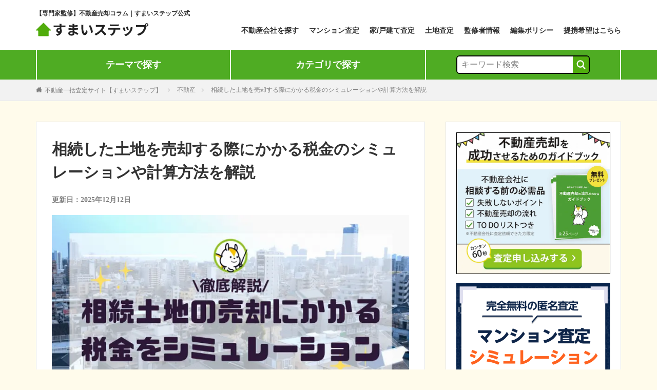

--- FILE ---
content_type: text/html; charset=UTF-8
request_url: https://sumai-step.com/column/article/46679/
body_size: 30582
content:
<!DOCTYPE html>

<html lang="ja" prefix="og: http://ogp.me/ns#" class="t-html 
">

<head prefix="og: http://ogp.me/ns# fb: http://ogp.me/ns/fb# article: http://ogp.me/ns/article#">


<meta charset="UTF-8">
<title>相続した土地を売却する際にかかる税金のシミュレーションや計算方法を解説│安心の不動産売却・査定なら「すまいステップ」</title>
<meta name='robots' content='max-image-preview:large' />
<link rel='dns-prefetch' href='//sumai-step.com' />
<!-- sumai-step.com/column is managing ads with Advanced Ads 1.52.1 --><script id="sumai-ready">
			window.advanced_ads_ready=function(e,a){a=a||"complete";var d=function(e){return"interactive"===a?"loading"!==e:"complete"===e};d(document.readyState)?e():document.addEventListener("readystatechange",(function(a){d(a.target.readyState)&&e()}),{once:"interactive"===a})},window.advanced_ads_ready_queue=window.advanced_ads_ready_queue||[];		</script>
		<link rel='stylesheet' id='wp-block-library-css' href='https://sumai-step.com/column/wp-includes/css/dist/block-library/style.min.css?ver=6.1' type='text/css' media='all' />
<link rel='stylesheet' id='classic-theme-styles-css' href='https://sumai-step.com/column/wp-includes/css/classic-themes.min.css?ver=1' type='text/css' media='all' />
<style id='global-styles-inline-css' type='text/css'>
body{--wp--preset--color--black: #000000;--wp--preset--color--cyan-bluish-gray: #abb8c3;--wp--preset--color--white: #ffffff;--wp--preset--color--pale-pink: #f78da7;--wp--preset--color--vivid-red: #cf2e2e;--wp--preset--color--luminous-vivid-orange: #ff6900;--wp--preset--color--luminous-vivid-amber: #fcb900;--wp--preset--color--light-green-cyan: #7bdcb5;--wp--preset--color--vivid-green-cyan: #00d084;--wp--preset--color--pale-cyan-blue: #8ed1fc;--wp--preset--color--vivid-cyan-blue: #0693e3;--wp--preset--color--vivid-purple: #9b51e0;--wp--preset--gradient--vivid-cyan-blue-to-vivid-purple: linear-gradient(135deg,rgba(6,147,227,1) 0%,rgb(155,81,224) 100%);--wp--preset--gradient--light-green-cyan-to-vivid-green-cyan: linear-gradient(135deg,rgb(122,220,180) 0%,rgb(0,208,130) 100%);--wp--preset--gradient--luminous-vivid-amber-to-luminous-vivid-orange: linear-gradient(135deg,rgba(252,185,0,1) 0%,rgba(255,105,0,1) 100%);--wp--preset--gradient--luminous-vivid-orange-to-vivid-red: linear-gradient(135deg,rgba(255,105,0,1) 0%,rgb(207,46,46) 100%);--wp--preset--gradient--very-light-gray-to-cyan-bluish-gray: linear-gradient(135deg,rgb(238,238,238) 0%,rgb(169,184,195) 100%);--wp--preset--gradient--cool-to-warm-spectrum: linear-gradient(135deg,rgb(74,234,220) 0%,rgb(151,120,209) 20%,rgb(207,42,186) 40%,rgb(238,44,130) 60%,rgb(251,105,98) 80%,rgb(254,248,76) 100%);--wp--preset--gradient--blush-light-purple: linear-gradient(135deg,rgb(255,206,236) 0%,rgb(152,150,240) 100%);--wp--preset--gradient--blush-bordeaux: linear-gradient(135deg,rgb(254,205,165) 0%,rgb(254,45,45) 50%,rgb(107,0,62) 100%);--wp--preset--gradient--luminous-dusk: linear-gradient(135deg,rgb(255,203,112) 0%,rgb(199,81,192) 50%,rgb(65,88,208) 100%);--wp--preset--gradient--pale-ocean: linear-gradient(135deg,rgb(255,245,203) 0%,rgb(182,227,212) 50%,rgb(51,167,181) 100%);--wp--preset--gradient--electric-grass: linear-gradient(135deg,rgb(202,248,128) 0%,rgb(113,206,126) 100%);--wp--preset--gradient--midnight: linear-gradient(135deg,rgb(2,3,129) 0%,rgb(40,116,252) 100%);--wp--preset--duotone--dark-grayscale: url('#wp-duotone-dark-grayscale');--wp--preset--duotone--grayscale: url('#wp-duotone-grayscale');--wp--preset--duotone--purple-yellow: url('#wp-duotone-purple-yellow');--wp--preset--duotone--blue-red: url('#wp-duotone-blue-red');--wp--preset--duotone--midnight: url('#wp-duotone-midnight');--wp--preset--duotone--magenta-yellow: url('#wp-duotone-magenta-yellow');--wp--preset--duotone--purple-green: url('#wp-duotone-purple-green');--wp--preset--duotone--blue-orange: url('#wp-duotone-blue-orange');--wp--preset--font-size--small: 13px;--wp--preset--font-size--medium: 20px;--wp--preset--font-size--large: 36px;--wp--preset--font-size--x-large: 42px;--wp--preset--spacing--20: 0.44rem;--wp--preset--spacing--30: 0.67rem;--wp--preset--spacing--40: 1rem;--wp--preset--spacing--50: 1.5rem;--wp--preset--spacing--60: 2.25rem;--wp--preset--spacing--70: 3.38rem;--wp--preset--spacing--80: 5.06rem;}:where(.is-layout-flex){gap: 0.5em;}body .is-layout-flow > .alignleft{float: left;margin-inline-start: 0;margin-inline-end: 2em;}body .is-layout-flow > .alignright{float: right;margin-inline-start: 2em;margin-inline-end: 0;}body .is-layout-flow > .aligncenter{margin-left: auto !important;margin-right: auto !important;}body .is-layout-constrained > .alignleft{float: left;margin-inline-start: 0;margin-inline-end: 2em;}body .is-layout-constrained > .alignright{float: right;margin-inline-start: 2em;margin-inline-end: 0;}body .is-layout-constrained > .aligncenter{margin-left: auto !important;margin-right: auto !important;}body .is-layout-constrained > :where(:not(.alignleft):not(.alignright):not(.alignfull)){max-width: var(--wp--style--global--content-size);margin-left: auto !important;margin-right: auto !important;}body .is-layout-constrained > .alignwide{max-width: var(--wp--style--global--wide-size);}body .is-layout-flex{display: flex;}body .is-layout-flex{flex-wrap: wrap;align-items: center;}body .is-layout-flex > *{margin: 0;}:where(.wp-block-columns.is-layout-flex){gap: 2em;}.has-black-color{color: var(--wp--preset--color--black) !important;}.has-cyan-bluish-gray-color{color: var(--wp--preset--color--cyan-bluish-gray) !important;}.has-white-color{color: var(--wp--preset--color--white) !important;}.has-pale-pink-color{color: var(--wp--preset--color--pale-pink) !important;}.has-vivid-red-color{color: var(--wp--preset--color--vivid-red) !important;}.has-luminous-vivid-orange-color{color: var(--wp--preset--color--luminous-vivid-orange) !important;}.has-luminous-vivid-amber-color{color: var(--wp--preset--color--luminous-vivid-amber) !important;}.has-light-green-cyan-color{color: var(--wp--preset--color--light-green-cyan) !important;}.has-vivid-green-cyan-color{color: var(--wp--preset--color--vivid-green-cyan) !important;}.has-pale-cyan-blue-color{color: var(--wp--preset--color--pale-cyan-blue) !important;}.has-vivid-cyan-blue-color{color: var(--wp--preset--color--vivid-cyan-blue) !important;}.has-vivid-purple-color{color: var(--wp--preset--color--vivid-purple) !important;}.has-black-background-color{background-color: var(--wp--preset--color--black) !important;}.has-cyan-bluish-gray-background-color{background-color: var(--wp--preset--color--cyan-bluish-gray) !important;}.has-white-background-color{background-color: var(--wp--preset--color--white) !important;}.has-pale-pink-background-color{background-color: var(--wp--preset--color--pale-pink) !important;}.has-vivid-red-background-color{background-color: var(--wp--preset--color--vivid-red) !important;}.has-luminous-vivid-orange-background-color{background-color: var(--wp--preset--color--luminous-vivid-orange) !important;}.has-luminous-vivid-amber-background-color{background-color: var(--wp--preset--color--luminous-vivid-amber) !important;}.has-light-green-cyan-background-color{background-color: var(--wp--preset--color--light-green-cyan) !important;}.has-vivid-green-cyan-background-color{background-color: var(--wp--preset--color--vivid-green-cyan) !important;}.has-pale-cyan-blue-background-color{background-color: var(--wp--preset--color--pale-cyan-blue) !important;}.has-vivid-cyan-blue-background-color{background-color: var(--wp--preset--color--vivid-cyan-blue) !important;}.has-vivid-purple-background-color{background-color: var(--wp--preset--color--vivid-purple) !important;}.has-black-border-color{border-color: var(--wp--preset--color--black) !important;}.has-cyan-bluish-gray-border-color{border-color: var(--wp--preset--color--cyan-bluish-gray) !important;}.has-white-border-color{border-color: var(--wp--preset--color--white) !important;}.has-pale-pink-border-color{border-color: var(--wp--preset--color--pale-pink) !important;}.has-vivid-red-border-color{border-color: var(--wp--preset--color--vivid-red) !important;}.has-luminous-vivid-orange-border-color{border-color: var(--wp--preset--color--luminous-vivid-orange) !important;}.has-luminous-vivid-amber-border-color{border-color: var(--wp--preset--color--luminous-vivid-amber) !important;}.has-light-green-cyan-border-color{border-color: var(--wp--preset--color--light-green-cyan) !important;}.has-vivid-green-cyan-border-color{border-color: var(--wp--preset--color--vivid-green-cyan) !important;}.has-pale-cyan-blue-border-color{border-color: var(--wp--preset--color--pale-cyan-blue) !important;}.has-vivid-cyan-blue-border-color{border-color: var(--wp--preset--color--vivid-cyan-blue) !important;}.has-vivid-purple-border-color{border-color: var(--wp--preset--color--vivid-purple) !important;}.has-vivid-cyan-blue-to-vivid-purple-gradient-background{background: var(--wp--preset--gradient--vivid-cyan-blue-to-vivid-purple) !important;}.has-light-green-cyan-to-vivid-green-cyan-gradient-background{background: var(--wp--preset--gradient--light-green-cyan-to-vivid-green-cyan) !important;}.has-luminous-vivid-amber-to-luminous-vivid-orange-gradient-background{background: var(--wp--preset--gradient--luminous-vivid-amber-to-luminous-vivid-orange) !important;}.has-luminous-vivid-orange-to-vivid-red-gradient-background{background: var(--wp--preset--gradient--luminous-vivid-orange-to-vivid-red) !important;}.has-very-light-gray-to-cyan-bluish-gray-gradient-background{background: var(--wp--preset--gradient--very-light-gray-to-cyan-bluish-gray) !important;}.has-cool-to-warm-spectrum-gradient-background{background: var(--wp--preset--gradient--cool-to-warm-spectrum) !important;}.has-blush-light-purple-gradient-background{background: var(--wp--preset--gradient--blush-light-purple) !important;}.has-blush-bordeaux-gradient-background{background: var(--wp--preset--gradient--blush-bordeaux) !important;}.has-luminous-dusk-gradient-background{background: var(--wp--preset--gradient--luminous-dusk) !important;}.has-pale-ocean-gradient-background{background: var(--wp--preset--gradient--pale-ocean) !important;}.has-electric-grass-gradient-background{background: var(--wp--preset--gradient--electric-grass) !important;}.has-midnight-gradient-background{background: var(--wp--preset--gradient--midnight) !important;}.has-small-font-size{font-size: var(--wp--preset--font-size--small) !important;}.has-medium-font-size{font-size: var(--wp--preset--font-size--medium) !important;}.has-large-font-size{font-size: var(--wp--preset--font-size--large) !important;}.has-x-large-font-size{font-size: var(--wp--preset--font-size--x-large) !important;}
.wp-block-navigation a:where(:not(.wp-element-button)){color: inherit;}
:where(.wp-block-columns.is-layout-flex){gap: 2em;}
.wp-block-pullquote{font-size: 1.5em;line-height: 1.6;}
</style>
<link rel="alternate" type="application/json+oembed" href="https://sumai-step.com/column/wp-json/oembed/1.0/embed?url=https%3A%2F%2Fsumai-step.com%2Fcolumn%2Farticle%2F46679%2F" />
<link rel="alternate" type="text/xml+oembed" href="https://sumai-step.com/column/wp-json/oembed/1.0/embed?url=https%3A%2F%2Fsumai-step.com%2Fcolumn%2Farticle%2F46679%2F&#038;format=xml" />
<link rel="stylesheet" href="https://sumai-step.com/column/wp-content/themes/the-thor-renavi/css/icon.min.css">
<link rel="stylesheet" href="https://sumai-step.com/column/wp-content/themes/the-thor-renavi/style.min.css?1766386319">
<style>@media only screen and (min-width:768px){.l-wrapper{align-items:stretch;overflow:visible}.stickyBlank{display:block;position:absolute;height:100%}.widgetSticky{position:sticky;top:20px}}</style><link rel="canonical" href="https://sumai-step.com/column/article/46679/" />
<script src="https://ajax.googleapis.com/ajax/libs/jquery/1.12.4/jquery.min.js"></script>
<script async src="https://cdn.optimizely.com/js/17849460180.js"></script>
<meta http-equiv="X-UA-Compatible" content="IE=edge">
<meta name="viewport" content="width=device-width, initial-scale=1, viewport-fit=cover"/>
<style>
.widget.widget_nav_menu ul.menu{border-color: rgba(80,172,11,0.15);}.widget.widget_nav_menu ul.menu li{border-color: rgba(80,172,11,0.75);}.widget.widget_nav_menu ul.menu .sub-menu li{border-color: rgba(80,172,11,0.15);}.widget.widget_nav_menu ul.menu .sub-menu li .sub-menu li:first-child{border-color: rgba(80,172,11,0.15);}.widget.widget_nav_menu ul.menu li a:hover{background-color: rgba(80,172,11,0.75);}.widget.widget_nav_menu ul.menu .current-menu-item > a{background-color: rgba(80,172,11,0.75);}.widget.widget_nav_menu ul.menu li .sub-menu li a:before {color:#50ac0b;}.widget.widget_nav_menu ul.menu li a{background-color:#50ac0b;}.widget.widget_nav_menu ul.menu .sub-menu a:hover{color:#50ac0b;}.widget.widget_nav_menu ul.menu .sub-menu .current-menu-item a{color:#50ac0b;}.widget.widget_categories ul{border-color: rgba(80,172,11,0.15);}.widget.widget_categories ul li{border-color: rgba(80,172,11,0.75);}.widget.widget_categories ul .children li{border-color: rgba(80,172,11,0.15);}.widget.widget_categories ul .children li .children li:first-child{border-color: rgba(80,172,11,0.15);}.widget.widget_categories ul li a:hover{background-color: rgba(80,172,11,0.75);}.widget.widget_categories ul .current-menu-item > a{background-color: rgba(80,172,11,0.75);}.widget.widget_categories ul li .children li a:before {color:#50ac0b;}.widget.widget_categories ul li a{background-color:#50ac0b;}.widget.widget_categories ul .children a:hover{color:#50ac0b;}.widget.widget_categories ul .children .current-menu-item a{color:#50ac0b;}.widgetSearch__input:hover{border-color:#50ac0b;}.widgetCatTitle{background-color:#50ac0b;}.widgetCatTitle__inner{background-color:#50ac0b;}.widgetSearch__submit:hover{background-color:#50ac0b;}.widgetProfile__sns{background-color:#50ac0b;}.widget.widget_calendar .calendar_wrap tbody a:hover{background-color:#50ac0b;}.widget ul li a:hover{color:#50ac0b;}.widget.widget_rss .rsswidget:hover{color:#50ac0b;}.widget.widget_tag_cloud a:hover{background-color:#50ac0b;}.widget select:hover{border-color:#50ac0b;}.widgetSearch__checkLabel:hover:after{border-color:#50ac0b;}.widgetSearch__check:checked .widgetSearch__checkLabel:before, .widgetSearch__check:checked + .widgetSearch__checkLabel:before{border-color:#50ac0b;}.widgetTab__item.current{border-top-color:#50ac0b;}.widgetTab__item:hover{border-top-color:#50ac0b;}.searchHead__title{background-color:#50ac0b;}.searchHead__submit:hover{color:#50ac0b;}.menuBtn__close:hover{color:#50ac0b;}.menuBtn__link:hover{color:#50ac0b;}@media only screen and (min-width: 992px){.menuBtn__link {background-color:#50ac0b;}}.t-headerCenter .menuBtn__link:hover{color:#50ac0b;}.searchBtn__close:hover{color:#50ac0b;}.searchBtn__link:hover{color:#50ac0b;}.breadcrumb__item a:hover{color:#50ac0b;}.pager__item{color:#50ac0b;}.pager__item:hover, .pager__item-current{background-color:#50ac0b; color:#fff;}.page-numbers{color:#50ac0b;}.page-numbers:hover, .page-numbers.current{background-color:#50ac0b; color:#fff;}.pagePager__item{color:#50ac0b;}.pagePager__item:hover, .pagePager__item-current{background-color:#50ac0b; color:#fff;}.heading a:hover{color:#50ac0b;}.eyecatch__cat{background-color:#50ac0b;}.the__category{background-color:#50ac0b;}.dateList__item a:hover{color:#50ac0b;}.controllerFooter__item:last-child{background-color:#50ac0b;}.controllerFooter__close{background-color:#50ac0b;}.bottomFooter__topBtn{background-color:#50ac0b;}.mask-color{background-color:#50ac0b;}.mask-colorgray{background-color:#50ac0b;}.pickup3__item{background-color:#50ac0b;}.categoryBox__title{color:#50ac0b;}.comments__list .comment-meta{background-color:#50ac0b;}.comment-respond .submit{background-color:#50ac0b;}.prevNext__pop{background-color:#50ac0b;}body{background:#ffffff;}.t-headerColor .l-header{background-color:#50ac0b;}.t-headerColor .globalNavi::before{background: -webkit-gradient(linear,left top,right top,color-stop(0%,rgba(255,255,255,0)),color-stop(100%,#50ac0b));}.t-headerColor .subNavi__link-pickup:hover{color:#50ac0b;}.snsFooter{background-color:#50ac0b}.widget-main .heading.heading-widget{background-color:#50ac0b}.widget-main .heading.heading-widgetsimple{background-color:#50ac0b}.widget-main .heading.heading-widgetsimplewide{background-color:#50ac0b}.widget-main .heading.heading-widgetwide{background-color:#50ac0b}.widget-main .heading.heading-widgetbottom:before{border-color:#50ac0b}.widget-main .heading.heading-widgetborder{border-color:#50ac0b}.widget-main .heading.heading-widgetborder::before,.widget-main .heading.heading-widgetborder::after{background-color:#50ac0b}.widget-side .heading.heading-widget{background-color:#50ac0b}.widget-side .heading.heading-widgetsimple{background-color:#50ac0b}.widget-side .heading.heading-widgetsimplewide{background-color:#50ac0b}.widget-side .heading.heading-widgetwide{background-color:#50ac0b}.widget-side .heading.heading-widgetbottom:before{border-color:#50ac0b}.widget-side .heading.heading-widgetborder{border-color:#50ac0b}.widget-side .heading.heading-widgetborder::before,.widget-side .heading.heading-widgetborder::after{background-color:#50ac0b}.widget-foot .heading.heading-widget{background-color:#50ac0b}.widget-foot .heading.heading-widgetsimple{background-color:#50ac0b}.widget-foot .heading.heading-widgetsimplewide{background-color:#50ac0b}.widget-foot .heading.heading-widgetwide{background-color:#50ac0b}.widget-foot .heading.heading-widgetbottom:before{border-color:#50ac0b}.widget-foot .heading.heading-widgetborder{border-color:#50ac0b}.widget-foot .heading.heading-widgetborder::before,.widget-foot .heading.heading-widgetborder::after{background-color:#50ac0b}.widget-menu .heading.heading-widget{background-color:#50ac0b}.widget-menu .heading.heading-widgetsimple{background-color:#50ac0b}.widget-menu .heading.heading-widgetsimplewide{background-color:#50ac0b}.widget-menu .heading.heading-widgetwide{background-color:#50ac0b}.widget-menu .heading.heading-widgetbottom:before{border-color:#50ac0b}.widget-menu .heading.heading-widgetborder{border-color:#50ac0b}.widget-menu .heading.heading-widgetborder::before,.widget-menu .heading.heading-widgetborder::after{background-color:#50ac0b}.rankingBox__bg{background-color:#50ac0b}.the__ribbon{background-color:#50ac0b}.the__ribbon:after{border-left-color:#50ac0b; border-right-color:#50ac0b}.content .balloon .balloon__img-left div {background-image:url("https://sumai-step.com/column/wp-content/uploads/renavsui.png");}.content .balloon .balloon__img-right div {background-image:url("https://sumai-step.com/column/wp-content/uploads/sakasegawa.png");}.content .afTagBox__btnDetail{background-color:#50ac0b;}.widget .widgetAfTag__btnDetail{background-color:#50ac0b;}.content .afTagBox__btnAf{background-color:#50ac0b;}.widget .widgetAfTag__btnAf{background-color:#50ac0b;}.content a{color:#50ac0b;}.phrase a{color:#50ac0b;}.content .sitemap li a:hover{color:#50ac0b;}.content h2 a:hover,.content h3 a:hover,.content h4 a:hover,.content h5 a:hover{color:#50ac0b;}.content ul.menu li a:hover{color:#50ac0b;}.content .es-LiconBox:before{background-color:#a83f3f;}.content .es-LiconCircle:before{background-color:#a83f3f;}.content .es-BTiconBox:before{background-color:#a83f3f;}.content .es-BTiconCircle:before{background-color:#a83f3f;}.content .es-BiconObi{border-color:#a83f3f;}.content .es-BiconCorner:before{background-color:#a83f3f;}.content .es-BiconCircle:before{background-color:#a83f3f;}.content .es-BmarkHatena::before{background-color:#005293;}.content .es-BmarkExcl::before{background-color:#b60105;}.content .es-BmarkQ::before{background-color:#005293;}.content .es-BmarkQ::after{border-top-color:#005293;}.content .es-BmarkA::before{color:#b60105;}.content .es-BsubTradi::before{color:#ffffff;background-color:#b60105;border-color:#b60105;}.btn__link-primary{color:#ffffff; background-color:#3f3f3f;}.content .btn__link-primary{color:#ffffff; background-color:#3f3f3f;}.searchBtn__contentInner .btn__link-search{color:#ffffff; background-color:#3f3f3f;}.btn__link-secondary{color:#ffffff; background-color:#3f3f3f;}.content .btn__link-secondary{color:#ffffff; background-color:#3f3f3f;}.btn__link-search{color:#ffffff; background-color:#3f3f3f;}.btn__link-normal{color:#3f3f3f;}.content .btn__link-normal{color:#3f3f3f;}.btn__link-normal:hover{background-color:#3f3f3f;}.content .btn__link-normal:hover{background-color:#3f3f3f;}.comments__list .comment-reply-link{color:#3f3f3f;}.comments__list .comment-reply-link:hover{background-color:#3f3f3f;}@media only screen and (min-width: 992px){.subNavi__link-pickup{color:#3f3f3f;}}@media only screen and (min-width: 992px){.subNavi__link-pickup:hover{background-color:#3f3f3f;}}.content h2{color:#191919}.content h3{color:#191919}.content h4{color:#191919}.content h5{color:#191919}.content ul > li::before{color:#a83f3f;}.content ul{color:#191919;}.content ol > li::before{color:#a83f3f; border-color:#a83f3f;}.content ol > li > ol > li::before{background-color:#a83f3f; border-color:#a83f3f;}.content ol > li > ol > li > ol > li::before{color:#a83f3f; border-color:#a83f3f;}.content ol{color:#191919;}.content .balloon .balloon__text{color:#191919; background-color:#f2f2f2;}.content .balloon .balloon__text-left:before{border-left-color:#f2f2f2;}.content .balloon .balloon__text-right:before{border-right-color:#f2f2f2;}.content .balloon-boder .balloon__text{color:#191919; background-color:#ffffff;  border-color:#d8d8d8;}.content .balloon-boder .balloon__text-left:before{border-left-color:#d8d8d8;}.content .balloon-boder .balloon__text-left:after{border-left-color:#ffffff;}.content .balloon-boder .balloon__text-right:before{border-right-color:#d8d8d8;}.content .balloon-boder .balloon__text-right:after{border-right-color:#ffffff;}.content blockquote{color:#191919; background-color:#f2f2f2;}.content blockquote::before{color:#d8d8d8;}.content table{color:#191919; border-top-color:#E5E5E5; border-left-color:#E5E5E5;}.content table th{background:#7f7f7f; color:#ffffff; ;border-right-color:#E5E5E5; border-bottom-color:#E5E5E5;}.content table td{background:#ffffff; ;border-right-color:#E5E5E5; border-bottom-color:#E5E5E5;}.content table tr:nth-child(odd) td{background-color:#f2f2f2;}
</style>
<link rel="icon" href="https://sumai-step.com/column/wp-content/uploads/favicon.ico" sizes="32x32" />
<link rel="icon" href="https://sumai-step.com/column/wp-content/uploads/favicon.ico" sizes="192x192" />
<link rel="apple-touch-icon" href="https://sumai-step.com/column/wp-content/uploads/favicon.ico" />
<meta name="msapplication-TileImage" content="https://sumai-step.com/column/wp-content/uploads/favicon.ico" />
		<style type="text/css" id="wp-custom-css">
			body {
	background:#fffbeb!important;
}

		</style>
		<meta name="description" content="相続した土地を売却する場合、「登録免許税」「印紙税」「所得税」「住民税」「復興特別所得税」が発生します。この記事では、それぞれの費用の計算方法や簡単に税金が算出できるシミュレーションをご紹介します。">

<!-- 404ページでOGPを設定するとトップページが指定されてしまうため、404ページではOGPを使用しない -->
<meta property="og:site_name" content="安心の不動産売却・査定なら「すまいステップ」" />
<meta property="og:type" content="article" />
<meta property="og:title" content="相続した土地を売却する際にかかる税金のシミュレーションや計算方法を解説" />
<meta property="og:description" content="相続した土地を売却する場合、「登録免許税」「印紙税」「所得税」「住民税」「復興特別所得税」が発生します。この記事では、それぞれの費用の計算方法や簡単に税金が算出できるシミュレーションをご紹介します。" />
<meta property="og:url" content="https://sumai-step.com/column/article/46679/" />
<meta property="og:image" content="https://sumai-step.com/column/wp-content/uploads/アイキャッチテンプレ※コピーして使ってください※のコピー-2025-03-04T150547.187.png" />
<meta name="twitter:card" content="summary" />
<meta name="twitter:site" content="@" />


</head>

<body class="t-logoSp t-naviNoneSp t-headerCenter aa-prefix-sumai-" id="home">
<!-- Google Tag Manager (noscript) -->
<noscript><iframe src="https://www.googletagmanager.com/ns.html?id=GTM-5C3ZJDN"
height="0" width="0" style="display:none;visibility:hidden"></iframe></noscript>
<!-- End Google Tag Manager (noscript) -->
    <header class="header"><div class="container"><p class="header__title">【専門家監修】不動産売却コラム｜すまいステップ公式</p></div> <div class="container header__inner"><div class="header__logo"><a href="/"><img src="https://sumai-step.com/column/wp-content/themes/the-thor-renavi/img/logo.svg" width="219" height="27" alt="すまいステップ"></a></div><nav class="header__nav"><ul class="header-nav"> <li class="header-nav__item"><a href="/prefectures/ " class="header-nav__link">不動産会社を探す</a> </li> <li class="header-nav__item"><a href="/mansions/aisimulator/ " class="header-nav__link">マンション査定</a></li><li class="header-nav__item"><a href="/kodate/" class="header-nav__link">家/戸建て査定</a></li><li class="header-nav__item"><a href="/tochi/satei/" class="header-nav__link">土地査定</a></li><li class="header-nav__item"><a href="https://sumai-step.com/column/supervisor/" class="header-nav__link">監修者情報</a></li><li class="header-nav__item"><a href="/edit-policy/" class="header-nav__link">編集ポリシー</a></li><li class="header-nav__item"><a href="/ad/" class="header-nav__link">提携希望はこちら</a></li></ul></nav><div class="searchBtn">  <input class="searchBtn__checkbox" id="searchBtn-checkbox" type="checkbox">  <label class="searchBtn__link searchBtn__link-text icon-search" for="searchBtn-checkbox"></label>  <label class="searchBtn__unshown" for="searchBtn-checkbox"></label>  <div class="searchBtn__content"> <div class="searchBtn__scroll"><label class="searchBtn__close" for="searchBtn-checkbox"><i class="icon-close"></i>CLOSE</label><div class="searchBtn__contentInner">  <aside class="widget">  <div class="widgetSearch"> <form method="get" action="https://sumai-step.com/column/" target="_top">  <div class="widgetSearch__contents"> <p class="heading heading-tertiary">キーワード</p> <input class="widgetSearch__input widgetSearch__input-max" type="text" name="s" placeholder="キーワードを入力" value=""></div>  <div class="widgetSearch__contents"> <p class="heading heading-tertiary">カテゴリー</p><select  name='cat' id='cat_696db1492bdd4' class='widgetSearch__select'><option value=''>カテゴリーを選択</option><option class="level-0" value="130">不動産売却の基礎知識</option><option class="level-0" value="1">不動産</option><option class="level-1" value="132">&nbsp;&nbsp;&nbsp;査定</option><option class="level-1" value="144">&nbsp;&nbsp;&nbsp;費用・税金</option><option class="level-1" value="135">&nbsp;&nbsp;&nbsp;相場</option><option class="level-1" value="136">&nbsp;&nbsp;&nbsp;契約・手続き</option><option class="level-1" value="138">&nbsp;&nbsp;&nbsp;売却のコツ</option><option class="level-1" value="140">&nbsp;&nbsp;&nbsp;買取</option><option class="level-1" value="131">&nbsp;&nbsp;&nbsp;おすすめの不動産会社</option><option class="level-1" value="139">&nbsp;&nbsp;&nbsp;住宅ローン</option><option class="level-1" value="141">&nbsp;&nbsp;&nbsp;賃貸</option><option class="level-0" value="156">マンション</option><option class="level-1" value="157">&nbsp;&nbsp;&nbsp;査定</option><option class="level-1" value="159">&nbsp;&nbsp;&nbsp;費用・税金</option><option class="level-1" value="158">&nbsp;&nbsp;&nbsp;マンション売却相場</option><option class="level-1" value="160">&nbsp;&nbsp;&nbsp;契約・手続き</option><option class="level-1" value="162">&nbsp;&nbsp;&nbsp;売却のコツ</option><option class="level-1" value="180">&nbsp;&nbsp;&nbsp;マンション買取</option><option class="level-1" value="161">&nbsp;&nbsp;&nbsp;売却方法</option><option class="level-0" value="128">家・戸建て</option><option class="level-1" value="143">&nbsp;&nbsp;&nbsp;査定</option><option class="level-1" value="147">&nbsp;&nbsp;&nbsp;税金・費用</option><option class="level-1" value="145">&nbsp;&nbsp;&nbsp;相場</option><option class="level-1" value="146">&nbsp;&nbsp;&nbsp;契約・手続き</option><option class="level-1" value="149">&nbsp;&nbsp;&nbsp;売却のコツ</option><option class="level-1" value="150">&nbsp;&nbsp;&nbsp;買取</option><option class="level-1" value="148">&nbsp;&nbsp;&nbsp;売却方法</option><option class="level-0" value="133">土地</option><option class="level-1" value="151">&nbsp;&nbsp;&nbsp;査定</option><option class="level-1" value="153">&nbsp;&nbsp;&nbsp;税金・費用</option><option class="level-1" value="152">&nbsp;&nbsp;&nbsp;相場</option><option class="level-1" value="154">&nbsp;&nbsp;&nbsp;契約・手続き</option><option class="level-1" value="155">&nbsp;&nbsp;&nbsp;売却のコツ</option></select>  </div>  <div class="widgetSearch__tag"> <p class="heading heading-tertiary">タグ</p> <label><input class="widgetSearch__check" type="checkbox" name="tag[]" value="%e4%b8%8d%e5%8b%95%e7%94%a3%e4%bc%9a%e7%a4%be" /><span class="widgetSearch__checkLabel">不動産会社</span></label><label><input class="widgetSearch__check" type="checkbox" name="tag[]" value="%e9%9b%a2%e5%a9%9a" /><span class="widgetSearch__checkLabel">離婚</span></label><label><input class="widgetSearch__check" type="checkbox" name="tag[]" value="%e7%9b%b8%e7%b6%9a" /><span class="widgetSearch__checkLabel">相続</span></label><label><input class="widgetSearch__check" type="checkbox" name="tag[]" value="%e4%bd%8f%e3%81%bf%e6%9b%bf%e3%81%88" /><span class="widgetSearch__checkLabel">住み替え</span></label><label><input class="widgetSearch__check" type="checkbox" name="tag[]" value="%e7%a9%ba%e3%81%8d%e5%ae%b6" /><span class="widgetSearch__checkLabel">空き家</span></label><label><input class="widgetSearch__check" type="checkbox" name="tag[]" value="%e4%bd%8f%e5%ae%85%e3%83%ad%e3%83%bc%e3%83%b3" /><span class="widgetSearch__checkLabel">住宅ローン</span></label><label><input class="widgetSearch__check" type="checkbox" name="tag[]" value="%e7%a9%ba%e3%81%8d%e5%ae%b6%e5%a3%b2%e5%8d%b4" /><span class="widgetSearch__checkLabel">空き家売却</span></label><label><input class="widgetSearch__check" type="checkbox" name="tag[]" value="%e6%9f%bb%e5%ae%9a" /><span class="widgetSearch__checkLabel">査定</span></label><label><input class="widgetSearch__check" type="checkbox" name="tag[]" value="%e8%b2%b7%e5%8f%96" /><span class="widgetSearch__checkLabel">買取</span></label><label><input class="widgetSearch__check" type="checkbox" name="tag[]" value="%e7%a8%8e%e9%87%91" /><span class="widgetSearch__checkLabel">税金</span></label><label><input class="widgetSearch__check" type="checkbox" name="tag[]" value="%e8%b2%bb%e7%94%a8" /><span class="widgetSearch__checkLabel">費用</span></label><label><input class="widgetSearch__check" type="checkbox" name="tag[]" value="recommend" /><span class="widgetSearch__checkLabel">編集部おすすめ記事</span></label><label><input class="widgetSearch__check" type="checkbox" name="tag[]" value="%e5%ae%b6%e3%82%92%e5%a3%b2%e3%82%8b" /><span class="widgetSearch__checkLabel">家を売る</span></label><label><input class="widgetSearch__check" type="checkbox" name="tag[]" value="%e5%a3%b2%e5%8d%b4" /><span class="widgetSearch__checkLabel">売却</span></label><label><input class="widgetSearch__check" type="checkbox" name="tag[]" value="%e4%b8%8d%e5%8b%95%e7%94%a3%e8%b2%b7%e5%8f%96" /><span class="widgetSearch__checkLabel">不動産買取</span></label><label><input class="widgetSearch__check" type="checkbox" name="tag[]" value="%e7%9b%b8%e5%a0%b4" /><span class="widgetSearch__checkLabel">相場</span></label>  </div> <div class="btn btn-search"> <button class="btn__link btn__link-search" type="submit" value="search">検索</button>  </div></form>  </div></aside></div> </div>  </div></div><div class="menuBtn">  <input class="menuBtn__checkbox" id="menuBtn-checkbox" type="checkbox">  <label class="menuBtn__link menuBtn__link-text icon-menu" for="menuBtn-checkbox"></label>  <label class="menuBtn__unshown" for="menuBtn-checkbox"></label>  <div class="menuBtn__content"> <div class="menuBtn__scroll"><label class="menuBtn__close" for="menuBtn-checkbox"><i class="icon-close"></i>CLOSE</label><div class="menuBtn__contentInner"><aside class="widget widget-menu widget_categories">  <p class="heading heading-widget">カテゴリ</p>  <ul><li class="cat-item"><a href="https://sumai-step.com/column/basicknowledge-realestatesele/" class="js-accordion-nav">  不動産売却の基礎知識  <span class="widgetCount">（8件）</span></a><ul class="children" style="display: none;">  </ul> </li>  <li class="cat-item"><a href="https://sumai-step.com/column/realestate-selling/" class="js-accordion-nav">  不動産  <span class="widgetCount">（221件）</span></a><ul class="children" style="display: none;"> <li class="cat-item"> <a href="https://sumai-step.com/column/realestate-selling/real-estate-valuation/">査定<span class="widgetCount">（11件）</span> </a>  </li> <li class="cat-item"> <a href="https://sumai-step.com/column/realestate-selling/costs-realestate/">費用・税金<span class="widgetCount">（22件）</span> </a>  </li> <li class="cat-item"> <a href="https://sumai-step.com/column/realestate-selling/real-estate-market-price/">相場<span class="widgetCount">（11件）</span> </a>  </li> <li class="cat-item"> <a href="https://sumai-step.com/column/realestate-selling/disposal-well-real-estate/">契約・手続き<span class="widgetCount">（22件）</span> </a>  </li> <li class="cat-item"> <a href="https://sumai-step.com/column/realestate-selling/tips-realestate/">売却のコツ<span class="widgetCount">（23件）</span> </a>  </li> <li class="cat-item"> <a href="https://sumai-step.com/column/realestate-selling/realestate-purchase/">買取<span class="widgetCount">（13件）</span> </a>  </li> <li class="cat-item"> <a href="https://sumai-step.com/column/realestate-selling/real-estate-disposal-by-area/">おすすめの不動産会社<span class="widgetCount">（83件）</span> </a>  </li> <li class="cat-item"> <a href="https://sumai-step.com/column/realestate-selling/mortage/">住宅ローン<span class="widgetCount">（27件）</span> </a>  </li> <li class="cat-item"> <a href="https://sumai-step.com/column/realestate-selling/realestate-leasing/">賃貸<span class="widgetCount">（10件）</span> </a>  </li>  </ul> </li>  <li class="cat-item"><a href="https://sumai-step.com/column/mansion-disposal/" class="js-accordion-nav">  マンション  <span class="widgetCount">（86件）</span></a><ul class="children" style="display: none;"> <li class="cat-item"> <a href="https://sumai-step.com/column/mansion-disposal/mansion-valuation/">査定<span class="widgetCount">（6件）</span> </a>  </li> <li class="cat-item"> <a href="https://sumai-step.com/column/mansion-disposal/mansion-disposal-cost/">費用・税金<span class="widgetCount">（25件）</span> </a>  </li> <li class="cat-item"> <a href="https://sumai-step.com/column/mansion-disposal/mansion-market-price/">マンション売却相場<span class="widgetCount">（19件）</span> </a>  </li> <li class="cat-item"> <a href="https://sumai-step.com/column/mansion-disposal/mansion-disposal-contract/">契約・手続き<span class="widgetCount">（5件）</span> </a>  </li> <li class="cat-item"> <a href="https://sumai-step.com/column/mansion-disposal/disposal-well-mansion/">売却のコツ<span class="widgetCount">（31件）</span> </a>  </li> <li class="cat-item"> <a href="https://sumai-step.com/column/mansion-disposal/mansion-purchase/">マンション買取<span class="widgetCount">（11件）</span> </a>  </li> <li class="cat-item"> <a href="https://sumai-step.com/column/mansion-disposal/methot-mansion/">売却方法<span class="widgetCount">（9件）</span> </a>  </li>  </ul> </li>  <li class="cat-item"><a href="https://sumai-step.com/column/home-disposal/" class="js-accordion-nav">  家・戸建て  <span class="widgetCount">（98件）</span></a><ul class="children" style="display: none;"> <li class="cat-item"> <a href="https://sumai-step.com/column/home-disposal/home-house-valuation/">査定<span class="widgetCount">（12件）</span> </a>  </li> <li class="cat-item"> <a href="https://sumai-step.com/column/home-disposal/home-house-disposal-cost/">税金・費用<span class="widgetCount">（16件）</span> </a>  </li> <li class="cat-item"> <a href="https://sumai-step.com/column/home-disposal/house-market-price/">相場<span class="widgetCount">（16件）</span> </a>  </li> <li class="cat-item"> <a href="https://sumai-step.com/column/home-disposal/contracts-house/">契約・手続き<span class="widgetCount">（11件）</span> </a>  </li> <li class="cat-item"> <a href="https://sumai-step.com/column/home-disposal/disposal-well-home-house/">売却のコツ<span class="widgetCount">（18件）</span> </a>  </li> <li class="cat-item"> <a href="https://sumai-step.com/column/home-disposal/house-purchase/">買取<span class="widgetCount">（7件）</span> </a>  </li> <li class="cat-item"> <a href="https://sumai-step.com/column/home-disposal/methots-house/">売却方法<span class="widgetCount">（20件）</span> </a>  </li>  </ul> </li>  <li class="cat-item"><a href="https://sumai-step.com/column/land-disposal/" class="js-accordion-nav">  土地  <span class="widgetCount">（35件）</span></a><ul class="children" style="display: none;"> <li class="cat-item"> <a href="https://sumai-step.com/column/land-disposal/land-valuation/">査定<span class="widgetCount">（2件）</span> </a>  </li> <li class="cat-item"> <a href="https://sumai-step.com/column/land-disposal/land-disposal-tax-or-cost/">税金・費用<span class="widgetCount">（25件）</span> </a>  </li> <li class="cat-item"> <a href="https://sumai-step.com/column/land-disposal/selesprice-land/">相場<span class="widgetCount">（8件）</span> </a>  </li> <li class="cat-item"> <a href="https://sumai-step.com/column/land-disposal/contracts-land/">契約・手続き<span class="widgetCount">（1件）</span> </a>  </li> <li class="cat-item"> <a href="https://sumai-step.com/column/land-disposal/disposal-well-land/">売却のコツ<span class="widgetCount">（25件）</span> </a>  </li>  </ul> </li></ul> <p class="heading heading-widget">不動産売却の相場を確認する</p>  <ul>  <li class="cat-item"><a href="" class="js-accordion-nav">北海道・東北</a><ul class="children" style="display: none;"> <li class="cat-item"> <a href="/prefectures/1/">北海道</a>  </li> <li class="cat-item"> <a href="/prefectures/2/">青森県</a>  </li> <li class="cat-item"> <a href="/prefectures/3/">岩手県</a>  </li> <li class="cat-item"> <a href="/prefectures/5/">秋田県</a>  </li> <li class="cat-item"> <a href="/prefectures/4/">宮城県</a>  </li> <li class="cat-item"> <a href="/prefectures/6/">山形県</a>  </li> <li class="cat-item"> <a href="/prefectures/7/">福島県</a>  </li>  </ul> </li>  <li class="cat-item"><a href="" class="js-accordion-nav">関東</a><ul class="children" style="display: none;"> <li class="cat-item"> <a href="/prefectures/13/">東京都</a>  </li> <li class="cat-item"> <a href="/prefectures/14/">神奈川県</a>  </li> <li class="cat-item"> <a href="/prefectures/12/">千葉県</a>  </li> <li class="cat-item"> <a href="/prefectures/11/">埼玉県</a>  </li> <li class="cat-item"> <a href="/prefectures/8/">茨城県</a>  </li> <li class="cat-item"> <a href="/prefectures/9/">栃木県</a>  </li> <li class="cat-item"> <a href="/prefectures/10/">群馬県</a>  </li>  </ul> </li>  <li class="cat-item"><a href="" class="js-accordion-nav">甲信越・北陸</a><ul class="children" style="display: none;"> <li class="cat-item"> <a href="/prefectures/19/">山梨県</a>  </li> <li class="cat-item"> <a href="/prefectures/20/">長野県</a>  </li> <li class="cat-item"> <a href="/prefectures/15/">新潟県</a>  </li> <li class="cat-item"> <a href="/prefectures/16/">富山県</a>  </li> <li class="cat-item"> <a href="/prefectures/17/">石川県</a>  </li> <li class="cat-item"> <a href="/prefectures/18/">福井県</a>  </li>  </ul> </li>  <li class="cat-item"><a href="" class="js-accordion-nav">東海</a><ul class="children" style="display: none;"> <li class="cat-item"> <a href="/prefectures/23/">愛知県</a>  </li> <li class="cat-item"> <a href="/prefectures/22/">静岡県</a>  </li> <li class="cat-item"> <a href="/prefectures/21/">岐阜県</a>  </li> <li class="cat-item"> <a href="/prefectures/24/">三重県</a>  </li>  </ul> </li>  <li class="cat-item"><a href="" class="js-accordion-nav">関西</a><ul class="children" style="display: none;"> <li class="cat-item"> <a href="/prefectures/27/">大阪府</a>  </li> <li class="cat-item"> <a href="/prefectures/28/">兵庫県</a>  </li> <li class="cat-item"> <a href="/prefectures/26/">京都府</a>  </li> <li class="cat-item"> <a href="/prefectures/25/">滋賀県</a>  </li> <li class="cat-item"> <a href="/prefectures/29/">奈良県</a>  </li> <li class="cat-item"> <a href="/prefectures/30/">和歌山県</a>  </li>  </ul> </li>  <li class="cat-item"><a href="" class="js-accordion-nav">中国</a><ul class="children" style="display: none;"> <li class="cat-item"> <a href="/prefectures/33/">岡山県</a>  </li> <li class="cat-item"> <a href="/prefectures/34/">広島県</a>  </li> <li class="cat-item"> <a href="/prefectures/31/">鳥取県</a>  </li> <li class="cat-item"> <a href="/prefectures/32/">島根県</a>  </li> <li class="cat-item"> <a href="/prefectures/35/">山口県</a>  </li>  </ul> </li>  <li class="cat-item"><a href="" class="js-accordion-nav">四国</a><ul class="children" style="display: none;"> <li class="cat-item"> <a href="/prefectures/38/">愛媛県</a>  </li> <li class="cat-item"> <a href="/prefectures/37/">香川県</a>  </li> <li class="cat-item"> <a href="/prefectures/39/">高知県</a>  </li> <li class="cat-item"> <a href="/prefectures/36/">徳島県</a>  </li>  </ul> </li>  <li class="cat-item"><a href="" class="js-accordion-nav">九州・沖縄</a><ul class="children" style="display: none;"> <li class="cat-item"> <a href="/prefectures/40/">福岡県</a>  </li> <li class="cat-item"> <a href="/prefectures/41/">佐賀県</a>  </li> <li class="cat-item"> <a href="/prefectures/42/">長崎県</a>  </li> <li class="cat-item"> <a href="/prefectures/43/">熊本県</a>  </li> <li class="cat-item"> <a href="/prefectures/44/">大分県</a>  </li> <li class="cat-item"> <a href="/prefectures/45/">宮崎県</a>  </li> <li class="cat-item"> <a href="/prefectures/46/">鹿児島県</a>  </li> <li class="cat-item"> <a href="/prefectures/47/">沖縄県</a>  </li>  </ul> </li></ul></aside><aside class="widget widget-menu widget_pages">  <p class="heading heading-widget">物件種別ごとの相場を確認する</p>  <ul> <li class="page_item"><a href="/mansions/">マンション</a></li> <li class="page_item"><a href="/kodate/">家/戸建て</a></li> <li class="page_item"><a href="/tochi/">土地</a></li>  </ul>  <p class="heading heading-widget">その他</p>  <ul> <li class="page_item"><a href="https://speee.jp/">運営者情報</a></li> <li class="page_item"><a href="/edit-policy/">編集ポリシー</a></li><li class="page_item"><a href="https://sumai-step.com/column/supervisor/">監修者情報：不動産売却コラム【すまいステップ公式】</a></li>  <li class="page_item"><a href="https://sumai-step.com/contact/">お問い合わせ</a></li> <li class="page_item"><a href="/ad/">提携希望はこちら</a></li> <li class="page_item"><a href="/experience/">不動産会社の口コミ・売却体験談</a></li>  </ul></aside></div> </div>  </div></div> </div>  <div class="header-menu"><div class="container header-menu__container"><ul class="header-menu-list"><li class="header-menu-list__item"><a href="https://sumai-step.com/column/#search-by-theme" class="header-menu-list__link">テーマで探す</a></li><li class="header-menu-list__item"><span class="header-menu-list__link">カテゴリで探す</span><ul class="header-categories"><li class="header-categories__item"><a href="https://sumai-step.com/column/basicknowledge-realestatesele/" class="header-categories__link"><span class="header-categories__icon" style="background-image: url(https://sumai-step.com/column/wp-content/themes/the-thor-renavi/img/icon-toggle-menu-basicknowledge-realestatesele.svg);"></span>不動産売却の基礎知識</a></li><li class="header-categories__item"><a href="https://sumai-step.com/column/realestate-selling/" class="header-categories__link"><span class="header-categories__icon" style="background-image: url(https://sumai-step.com/column/wp-content/themes/the-thor-renavi/img/icon-toggle-menu-realestate-selling.svg);"></span>不動産</a><ul class="header-children"><li class="header-children__item"><a href="https://sumai-step.com/column/realestate-selling/real-estate-valuation/" class="header-children__link">査定</a></li><li class="header-children__item"><a href="https://sumai-step.com/column/realestate-selling/costs-realestate/" class="header-children__link">費用・税金</a></li><li class="header-children__item"><a href="https://sumai-step.com/column/realestate-selling/real-estate-market-price/" class="header-children__link">相場</a></li><li class="header-children__item"><a href="https://sumai-step.com/column/realestate-selling/disposal-well-real-estate/" class="header-children__link">契約・手続き</a></li><li class="header-children__item"><a href="https://sumai-step.com/column/realestate-selling/tips-realestate/" class="header-children__link">売却のコツ</a></li><li class="header-children__item"><a href="https://sumai-step.com/column/realestate-selling/realestate-purchase/" class="header-children__link">買取</a></li><li class="header-children__item"><a href="https://sumai-step.com/column/realestate-selling/real-estate-disposal-by-area/" class="header-children__link">おすすめの不動産会社</a></li><li class="header-children__item"><a href="https://sumai-step.com/column/realestate-selling/mortage/" class="header-children__link">住宅ローン</a></li><li class="header-children__item"><a href="https://sumai-step.com/column/realestate-selling/realestate-leasing/" class="header-children__link">賃貸</a></li></ul></li><li class="header-categories__item"><a href="https://sumai-step.com/column/mansion-disposal/" class="header-categories__link"><span class="header-categories__icon" style="background-image: url(https://sumai-step.com/column/wp-content/themes/the-thor-renavi/img/icon-toggle-menu-mansion-disposal.svg);"></span>マンション</a><ul class="header-children"><li class="header-children__item"><a href="https://sumai-step.com/column/mansion-disposal/mansion-valuation/" class="header-children__link">査定</a></li><li class="header-children__item"><a href="https://sumai-step.com/column/mansion-disposal/mansion-disposal-cost/" class="header-children__link">費用・税金</a></li><li class="header-children__item"><a href="https://sumai-step.com/column/mansion-disposal/mansion-market-price/" class="header-children__link">マンション売却相場</a></li><li class="header-children__item"><a href="https://sumai-step.com/column/mansion-disposal/mansion-disposal-contract/" class="header-children__link">契約・手続き</a></li><li class="header-children__item"><a href="https://sumai-step.com/column/mansion-disposal/disposal-well-mansion/" class="header-children__link">売却のコツ</a></li><li class="header-children__item"><a href="https://sumai-step.com/column/mansion-disposal/mansion-purchase/" class="header-children__link">マンション買取</a></li><li class="header-children__item"><a href="https://sumai-step.com/column/mansion-disposal/methot-mansion/" class="header-children__link">売却方法</a></li></ul></li><li class="header-categories__item"><a href="https://sumai-step.com/column/home-disposal/" class="header-categories__link"><span class="header-categories__icon" style="background-image: url(https://sumai-step.com/column/wp-content/themes/the-thor-renavi/img/icon-toggle-menu-home-disposal.svg);"></span>家・戸建て</a><ul class="header-children"><li class="header-children__item"><a href="https://sumai-step.com/column/home-disposal/home-house-valuation/" class="header-children__link">査定</a></li><li class="header-children__item"><a href="https://sumai-step.com/column/home-disposal/home-house-disposal-cost/" class="header-children__link">税金・費用</a></li><li class="header-children__item"><a href="https://sumai-step.com/column/home-disposal/house-market-price/" class="header-children__link">相場</a></li><li class="header-children__item"><a href="https://sumai-step.com/column/home-disposal/contracts-house/" class="header-children__link">契約・手続き</a></li><li class="header-children__item"><a href="https://sumai-step.com/column/home-disposal/disposal-well-home-house/" class="header-children__link">売却のコツ</a></li><li class="header-children__item"><a href="https://sumai-step.com/column/home-disposal/house-purchase/" class="header-children__link">買取</a></li><li class="header-children__item"><a href="https://sumai-step.com/column/home-disposal/methots-house/" class="header-children__link">売却方法</a></li></ul></li><li class="header-categories__item"><a href="https://sumai-step.com/column/land-disposal/" class="header-categories__link"><span class="header-categories__icon" style="background-image: url(https://sumai-step.com/column/wp-content/themes/the-thor-renavi/img/icon-toggle-menu-land-disposal.svg);"></span>土地</a><ul class="header-children"><li class="header-children__item"><a href="https://sumai-step.com/column/land-disposal/land-valuation/" class="header-children__link">査定</a></li><li class="header-children__item"><a href="https://sumai-step.com/column/land-disposal/land-disposal-tax-or-cost/" class="header-children__link">税金・費用</a></li><li class="header-children__item"><a href="https://sumai-step.com/column/land-disposal/selesprice-land/" class="header-children__link">相場</a></li><li class="header-children__item"><a href="https://sumai-step.com/column/land-disposal/contracts-land/" class="header-children__link">契約・手続き</a></li><li class="header-children__item"><a href="https://sumai-step.com/column/land-disposal/disposal-well-land/" class="header-children__link">売却のコツ</a></li></ul></li></ul></li><li class="header-menu-list__item"><form method="get" id="search" action="https://sumai-step.com/column/" class="header-menu-search"><input type="text" name="s" id="search-input" value="" placeholder="キーワード検索" class="header-menu-search__input" /><button type="submit" accesskey="f" class="header-menu-search__button"></button></form></li></ul></div></div>  </header>      <div class="l-headerBottom">  </div>   <div class="wider"> <div class="breadcrumb"><ul class="breadcrumb__list container"><li class="breadcrumb__item icon-home"><a href="https://sumai-step.com/">不動産一括査定サイト【すまいステップ】</a></li><li class="breadcrumb__item"><a href="https://sumai-step.com/column/realestate-selling/">不動産</a></li><li class="breadcrumb__item breadcrumb__item-current"><span>相続した土地を売却する際にかかる税金のシミュレーションや計算方法を解説</span></li></ul></div>  </div>    <div class="l-wrapper">   <main class="l-main"><div class="dividerBottom">  <article class="main-article u-border"> <h1 class="heading heading-primary">相続した土地を売却する際にかかる税金のシミュレーションや計算方法を解説</h1><div class="article-intro">  <ul class="dateList dateList-main article-intro__date"> <li class="dateList__item icon-calendar"><span itemprop="dateModified" datetime="2025-12-12">更新日：2025年12月12日 </span>  </li>  </ul> </div><div class="eyecatch eyecatch-main"><span class="eyecatch__link">  <img src="https://image.column.sumai-step.com/%E3%82%A2%E3%82%A4%E3%82%AD%E3%83%A3%E3%83%83%E3%83%81%E3%83%86%E3%83%B3%E3%83%97%E3%83%AC%E2%80%BB%E3%82%B3%E3%83%94%E3%83%BC%E3%81%97%E3%81%A6%E4%BD%BF%E3%81%A3%E3%81%A6%E3%81%8F%E3%81%A0%E3%81%95%E3%81%84%E2%80%BB%E3%81%AE%E3%82%B3%E3%83%94%E3%83%BC-2025-03-04T150547.187.png?auto=format&w=768&s=0f4ba4f5a44efdd4591c78c52186bb00" srcset="https://image.column.sumai-step.com/%E3%82%A2%E3%82%A4%E3%82%AD%E3%83%A3%E3%83%83%E3%83%81%E3%83%86%E3%83%B3%E3%83%97%E3%83%AC%E2%80%BB%E3%82%B3%E3%83%94%E3%83%BC%E3%81%97%E3%81%A6%E4%BD%BF%E3%81%A3%E3%81%A6%E3%81%8F%E3%81%A0%E3%81%95%E3%81%84%E2%80%BB%E3%81%AE%E3%82%B3%E3%83%94%E3%83%BC-2025-03-04T150547.187.png?auto=format&dpr=1&q=75&w=768&s=c3607cecee015f69783db00df1aebdf3 1x,https://image.column.sumai-step.com/%E3%82%A2%E3%82%A4%E3%82%AD%E3%83%A3%E3%83%83%E3%83%81%E3%83%86%E3%83%B3%E3%83%97%E3%83%AC%E2%80%BB%E3%82%B3%E3%83%94%E3%83%BC%E3%81%97%E3%81%A6%E4%BD%BF%E3%81%A3%E3%81%A6%E3%81%8F%E3%81%A0%E3%81%95%E3%81%84%E2%80%BB%E3%81%AE%E3%82%B3%E3%83%94%E3%83%BC-2025-03-04T150547.187.png?auto=format&dpr=2&q=50&w=768&s=8c719e77c48f3576fdfd84a74a61c2cb 2x,https://image.column.sumai-step.com/%E3%82%A2%E3%82%A4%E3%82%AD%E3%83%A3%E3%83%83%E3%83%81%E3%83%86%E3%83%B3%E3%83%97%E3%83%AC%E2%80%BB%E3%82%B3%E3%83%94%E3%83%BC%E3%81%97%E3%81%A6%E4%BD%BF%E3%81%A3%E3%81%A6%E3%81%8F%E3%81%A0%E3%81%95%E3%81%84%E2%80%BB%E3%81%AE%E3%82%B3%E3%83%94%E3%83%BC-2025-03-04T150547.187.png?auto=format&dpr=3&q=35&w=768&s=d45136dddfeb2e202b11de15280b9b25 3x,https://image.column.sumai-step.com/%E3%82%A2%E3%82%A4%E3%82%AD%E3%83%A3%E3%83%83%E3%83%81%E3%83%86%E3%83%B3%E3%83%97%E3%83%AC%E2%80%BB%E3%82%B3%E3%83%94%E3%83%BC%E3%81%97%E3%81%A6%E4%BD%BF%E3%81%A3%E3%81%A6%E3%81%8F%E3%81%A0%E3%81%95%E3%81%84%E2%80%BB%E3%81%AE%E3%82%B3%E3%83%94%E3%83%BC-2025-03-04T150547.187.png?auto=format&dpr=4&q=23&w=768&s=cb9c17f85ca3d9ddf96ff897ea4d60cd 4x,https://image.column.sumai-step.com/%E3%82%A2%E3%82%A4%E3%82%AD%E3%83%A3%E3%83%83%E3%83%81%E3%83%86%E3%83%B3%E3%83%97%E3%83%AC%E2%80%BB%E3%82%B3%E3%83%94%E3%83%BC%E3%81%97%E3%81%A6%E4%BD%BF%E3%81%A3%E3%81%A6%E3%81%8F%E3%81%A0%E3%81%95%E3%81%84%E2%80%BB%E3%81%AE%E3%82%B3%E3%83%94%E3%83%BC-2025-03-04T150547.187.png?auto=format&dpr=5&q=20&w=768&s=c470cabccc9cc4be6328f8a29e1deb9a 5x" alt="相続した土地を売却する際にかかる税金のシミュレーションや計算方法を解説" class="" width="768" height="432" loading="eager" /></span> </div>  <ul class="eyecatch__categories">  <li class="dateList__item icon-folder"><a href="https://sumai-step.com/column/realestate-selling/" rel="category tag">不動産</a>, <a href="https://sumai-step.com/column/realestate-selling/costs-realestate/" rel="category tag">費用・税金</a></li><li class="dateList__item icon-tag sp-none"><a href="https://sumai-step.com/column/article/tag/%e7%9b%b8%e7%b6%9a/" rel="tag">相続</a></li>  </ul> <div class="postContents">  <section class="content"> <!DOCTYPE html PUBLIC "-//W3C//DTD HTML 4.0 Transitional//EN" "http://www.w3.org/TR/REC-html40/loose.dtd"><html><head><meta http-equiv="Content-Type" content="text/html; charset=utf-8"></head><body><p>相続した土地を売却する場合、「登録免許税」「印紙税」「所得税」「住民税」「復興特別所得税」が発生します。</p><p>この記事では、それぞれの費用の計算方法や簡単に税金が算出できるシミュレーションをご紹介します。</p><div class="ep-box" style="background: #f0f8ff;">土地売却に関する疑問は、<strong>売却実績が豊富な不動産会社に相談することがイチバン</strong>です。<br>以下のフォームから簡単ににお近くの不動産会社にお問合せできますので、ぜひご活用ください。</div><div>相続した不動産の売却にかかる税金を知りたい方は、あわせてこちらもご覧ください。<br><div class="related-posts"><div class="related-posts__heading"><span>関連記事</span></div><ul class="related-posts-list"><li class="related-posts-list__item"><div class="related-posts-list__inner"><div class="related-posts-list__thumbnail"><img src="https://image.column.sumai-step.com/%E3%82%A2%E3%82%A4%E3%82%AD%E3%83%A3%E3%83%83%E3%83%81%E3%83%86%E3%83%B3%E3%83%97%E3%83%AC%E2%80%BB%E3%82%B3%E3%83%94%E3%83%BC%E3%81%97%E3%81%A6%E4%BD%BF%E3%81%A3%E3%81%A6%E3%81%8F%E3%81%A0%E3%81%95%E3%81%84%E2%80%BB%E3%81%AE%E3%82%B3%E3%83%94%E3%83%BC-2025-03-04T145520.062.png?auto=format&amp;w=198%2C131&amp;s=c0a0ebf470656946bd34ec8255507f8b" srcset="https://image.column.sumai-step.com/%E3%82%A2%E3%82%A4%E3%82%AD%E3%83%A3%E3%83%83%E3%83%81%E3%83%86%E3%83%B3%E3%83%97%E3%83%AC%E2%80%BB%E3%82%B3%E3%83%94%E3%83%BC%E3%81%97%E3%81%A6%E4%BD%BF%E3%81%A3%E3%81%A6%E3%81%8F%E3%81%A0%E3%81%95%E3%81%84%E2%80%BB%E3%81%AE%E3%82%B3%E3%83%94%E3%83%BC-2025-03-04T145520.062.png?auto=format&amp;dpr=1&amp;q=75&amp;w=198%2C131&amp;s=aaacb8a90b25511113e45acf8d7291c4 1x,https://image.column.sumai-step.com/%E3%82%A2%E3%82%A4%E3%82%AD%E3%83%A3%E3%83%83%E3%83%81%E3%83%86%E3%83%B3%E3%83%97%E3%83%AC%E2%80%BB%E3%82%B3%E3%83%94%E3%83%BC%E3%81%97%E3%81%A6%E4%BD%BF%E3%81%A3%E3%81%A6%E3%81%8F%E3%81%A0%E3%81%95%E3%81%84%E2%80%BB%E3%81%AE%E3%82%B3%E3%83%94%E3%83%BC-2025-03-04T145520.062.png?auto=format&amp;dpr=2&amp;q=50&amp;w=198%2C131&amp;s=2f5b16fbe46c8ed9b0f76ec1ef69a25d 2x,https://image.column.sumai-step.com/%E3%82%A2%E3%82%A4%E3%82%AD%E3%83%A3%E3%83%83%E3%83%81%E3%83%86%E3%83%B3%E3%83%97%E3%83%AC%E2%80%BB%E3%82%B3%E3%83%94%E3%83%BC%E3%81%97%E3%81%A6%E4%BD%BF%E3%81%A3%E3%81%A6%E3%81%8F%E3%81%A0%E3%81%95%E3%81%84%E2%80%BB%E3%81%AE%E3%82%B3%E3%83%94%E3%83%BC-2025-03-04T145520.062.png?auto=format&amp;dpr=3&amp;q=35&amp;w=198%2C131&amp;s=b6b27619f60e35eab4581e8a93357ec0 3x,https://image.column.sumai-step.com/%E3%82%A2%E3%82%A4%E3%82%AD%E3%83%A3%E3%83%83%E3%83%81%E3%83%86%E3%83%B3%E3%83%97%E3%83%AC%E2%80%BB%E3%82%B3%E3%83%94%E3%83%BC%E3%81%97%E3%81%A6%E4%BD%BF%E3%81%A3%E3%81%A6%E3%81%8F%E3%81%A0%E3%81%95%E3%81%84%E2%80%BB%E3%81%AE%E3%82%B3%E3%83%94%E3%83%BC-2025-03-04T145520.062.png?auto=format&amp;dpr=4&amp;q=23&amp;w=198%2C131&amp;s=8e4631c3bbed8094020dcf77bc01bbf7 4x,https://image.column.sumai-step.com/%E3%82%A2%E3%82%A4%E3%82%AD%E3%83%A3%E3%83%83%E3%83%81%E3%83%86%E3%83%B3%E3%83%97%E3%83%AC%E2%80%BB%E3%82%B3%E3%83%94%E3%83%BC%E3%81%97%E3%81%A6%E4%BD%BF%E3%81%A3%E3%81%A6%E3%81%8F%E3%81%A0%E3%81%95%E3%81%84%E2%80%BB%E3%81%AE%E3%82%B3%E3%83%94%E3%83%BC-2025-03-04T145520.062.png?auto=format&amp;dpr=5&amp;q=20&amp;w=198%2C131&amp;s=48e088f5574f450263ba4aee2f63426f 5x" alt="相続した不動産の売却にかかる税金はいくら？節税の控除・特例の使い方も解説" class="" width="Array" height="0.5625" loading="lazy"></div><div class="related-posts-list__content"><div class="related-posts-list__title"><a href="https://sumai-step.com/column/article/11164/">相続した不動産の売却にかかる税金はいくら？節税の控除・特例の使い方も解説</a></div><div class="related-posts-list__excerpt is-pc">相続した不動産の売却を検討しているものの、売却した時の税金が高くなりすぎないか、心配な方は少なくないのではないでしょうか。 不動産売却時にか...</div></div></div><div class="related-posts-list__excerpt is-sp">相続した不動産の売却を検討しているものの、売却した時の税金が高くなりすぎないか、心配な方は少なくないのではないでしょうか。 不動産売却時にか...</div></li></ul></div></div> <div class="ab-a"><picture class="cta-image is-active">  <source srcset="https://sumai-step.com/column/wp-content/themes/the-thor-renavi/img/cta-header-sp.webp" media="(max-width: 767px)"></source>  <source srcset="https://sumai-step.com/column/wp-content/themes/the-thor-renavi/img/cta-header-pc.webp" media="(min-width: 768px)"></source>  <img src="https://image.column.sumai-step.com/cta-header-pc.webp?auto=format&amp;w=557&amp;s=4bab47368e08b1995278caefab85f2b4" width="557" height="241" alt="すまいステップなら簡単に査定価格が分かる" loading="lazy" srcset="https://image.column.sumai-step.com/cta-header-pc.webp?auto=format&amp;dpr=1&amp;q=75&amp;w=557&amp;s=a5982f20106cf1a8d36a79e425747b5d 1x,https://image.column.sumai-step.com/cta-header-pc.webp?auto=format&amp;dpr=2&amp;q=50&amp;w=557&amp;s=cf5f34adaed5fe6102b7534e6e904561 2x,https://image.column.sumai-step.com/cta-header-pc.webp?auto=format&amp;dpr=3&amp;q=35&amp;w=557&amp;s=3dbeda7657432728b8789b66b2a92fef 3x,https://image.column.sumai-step.com/cta-header-pc.webp?auto=format&amp;dpr=4&amp;q=23&amp;w=557&amp;s=2592529dae481f61b24343d5c5c24eb0 4x,https://image.column.sumai-step.com/cta-header-pc.webp?auto=format&amp;dpr=5&amp;q=20&amp;w=557&amp;s=251748cec29a2e01d39a1c96f61960d8 5x"></picture><div class="cta">  <div class="cta__desc-area"> <div class="cta__img-wrapper--sp"><img src="https://image.column.sumai-step.com/renavisu-2.png?auto=format&amp;w=203&amp;s=d25401352d698caab3f59523c0d487ab" alt="リナビス" class="cta__img--sp" width="203" height="141" loading="lazy" srcset="https://image.column.sumai-step.com/renavisu-2.png?auto=format&amp;dpr=1&amp;q=75&amp;w=203&amp;s=178c0762bf2b948affd874036fd00e35 1x,https://image.column.sumai-step.com/renavisu-2.png?auto=format&amp;dpr=2&amp;q=50&amp;w=203&amp;s=25714943691e4b452e44a97ccfb73d36 2x,https://image.column.sumai-step.com/renavisu-2.png?auto=format&amp;dpr=3&amp;q=35&amp;w=203&amp;s=5e824c0073da81010117660a9136b728 3x,https://image.column.sumai-step.com/renavisu-2.png?auto=format&amp;dpr=4&amp;q=23&amp;w=203&amp;s=da48a77407703b09e6963973538e8993 4x,https://image.column.sumai-step.com/renavisu-2.png?auto=format&amp;dpr=5&amp;q=20&amp;w=203&amp;s=cac51d5c6c455a882d4f3aeba43f925b 5x"> </div> <div class="cta__img-wrapper--pc"><img src="https://image.column.sumai-step.com/renavisu-1.png?auto=format&amp;w=141&amp;s=9a8faa34b7de8ff13493233bb9db28db" alt="リナビス" class="cta__img--pc" width="141" height="97" loading="lazy" srcset="https://image.column.sumai-step.com/renavisu-1.png?auto=format&amp;dpr=1&amp;q=75&amp;w=141&amp;s=394e8e0def8b26d1620d959192c61908 1x,https://image.column.sumai-step.com/renavisu-1.png?auto=format&amp;dpr=2&amp;q=50&amp;w=141&amp;s=e39c08afc8391cea2291cf618480cfe6 2x,https://image.column.sumai-step.com/renavisu-1.png?auto=format&amp;dpr=3&amp;q=35&amp;w=141&amp;s=ec8bb57e7be5a03553284c766900e388 3x,https://image.column.sumai-step.com/renavisu-1.png?auto=format&amp;dpr=4&amp;q=23&amp;w=141&amp;s=7ff002081f2ca33d2af2a77b41c388c5 4x,https://image.column.sumai-step.com/renavisu-1.png?auto=format&amp;dpr=5&amp;q=20&amp;w=141&amp;s=3ba74fedf1a2f4dba214fca66ff6acfb 5x"> </div> <div class="cta__text-wrapper"><p class="cta__text">  <span class="cta-text-intro">一括査定で</span>あなたの家の適正価格が分かる <br>  <span class="cta__text-free"><span class="cta__text--emphasis">今の価格が届く！</span></span></p> </div>  </div>  <div class="cta__form-area js-cta-form"> <div class="cta-input"><div class="cta-input__item">  <div class="cta-input__step-img-wrapper"> <div class="cta-input__step-img-dot"><img src="https://image.column.sumai-step.com/renavisu-4.png?auto=format&amp;w=38&amp;s=28604a8b96abdcf24bee88592a6abf8a" alt="リナビス" class="cta-input__step-img js-cta-step-img" width="38" height="45" loading="lazy" srcset="https://image.column.sumai-step.com/renavisu-4.png?auto=format&amp;dpr=1&amp;q=75&amp;w=38&amp;s=b9a68df86e39f5e969313bff890e3cc7 1x,https://image.column.sumai-step.com/renavisu-4.png?auto=format&amp;dpr=2&amp;q=50&amp;w=38&amp;s=d3d04baed44b07ed8339d3131cc82cd7 2x,https://image.column.sumai-step.com/renavisu-4.png?auto=format&amp;dpr=3&amp;q=35&amp;w=38&amp;s=92198f693a8e28e5dc902c87a245d0bf 3x,https://image.column.sumai-step.com/renavisu-4.png?auto=format&amp;dpr=4&amp;q=23&amp;w=38&amp;s=596a7ad8778c5ea136b28657e6485032 4x,https://image.column.sumai-step.com/renavisu-4.png?auto=format&amp;dpr=5&amp;q=20&amp;w=38&amp;s=bc689332206e01b34d97583b7521c458 5x"> </div>  </div>  <div class="cta-input__step-text">step1</div>  <div class="cta-input__select-wrapper js-cta-select"> <select class="cta-input__select js-cta-select-menu js-cta-property"><option value="">物件種別</option><option value="condominium">マンション一室</option><option value="house">一戸建て</option><option value="land">土地</option><option value="comparted_ownership_of_building">ビル一室</option><option value="store_factory_warehouse">店舗・事務所・倉庫</option><option value="condominium_building">マンション一棟</option><option value="walk_up_condominium_building">アパート一棟</option><option value="building">ビル一棟</option><option value="other">その他</option> </select>  </div></div><div class="cta-input__item cta-input__item--desired-date">  <div class="cta-input__step-img-wrapper"> <div class="cta-input__step-img-dot"><img src="https://image.column.sumai-step.com/renavisu-4-black.png?auto=format&amp;w=38&amp;s=c84628f13cf35f4cae58ca9f0bf8c459" alt="リナビス" class="cta-input__step-img js-cta-step-img" width="38" height="45" loading="lazy" srcset="https://image.column.sumai-step.com/renavisu-4-black.png?auto=format&amp;dpr=1&amp;q=75&amp;w=38&amp;s=7a43e348af15281dee2065904456bc17 1x,https://image.column.sumai-step.com/renavisu-4-black.png?auto=format&amp;dpr=2&amp;q=50&amp;w=38&amp;s=38b5ef11a20c7199fd8f122820ebe19b 2x,https://image.column.sumai-step.com/renavisu-4-black.png?auto=format&amp;dpr=3&amp;q=35&amp;w=38&amp;s=0a660f2d711903a37c82cb087a7672c2 3x,https://image.column.sumai-step.com/renavisu-4-black.png?auto=format&amp;dpr=4&amp;q=23&amp;w=38&amp;s=9699481ba69c471041402a9f0986412a 4x,https://image.column.sumai-step.com/renavisu-4-black.png?auto=format&amp;dpr=5&amp;q=20&amp;w=38&amp;s=2b4fdfb4d89212e1a5f9c41bc126753e 5x"> </div>  </div>  <div class="cta-input__step-text">step2</div>  <div class="cta-input__select-wrapper js-cta-select"> <select class="cta-input__select js-cta-select-menu js-cta-desired-date"><option value="">売却希望時期</option><option value="as_soon_as_possible">1ヶ月以内</option><option value="within_three_months">3ヶ月以内</option><option value="within_six_months">6ヶ月以内</option><option value="within_a_year">1年以内</option><option value="within_three_years">3年以内</option> </select>  </div></div><div class="cta-input__item">  <div class="cta-input__step-img-wrapper"> <div class="cta-input__step-img-dot"><img src="https://image.column.sumai-step.com/renavisu-4-black.png?auto=format&amp;w=38&amp;s=c84628f13cf35f4cae58ca9f0bf8c459" alt="リナビス" class="cta-input__step-img js-cta-step-img" width="38" height="45" loading="lazy" srcset="https://image.column.sumai-step.com/renavisu-4-black.png?auto=format&amp;dpr=1&amp;q=75&amp;w=38&amp;s=7a43e348af15281dee2065904456bc17 1x,https://image.column.sumai-step.com/renavisu-4-black.png?auto=format&amp;dpr=2&amp;q=50&amp;w=38&amp;s=38b5ef11a20c7199fd8f122820ebe19b 2x,https://image.column.sumai-step.com/renavisu-4-black.png?auto=format&amp;dpr=3&amp;q=35&amp;w=38&amp;s=0a660f2d711903a37c82cb087a7672c2 3x,https://image.column.sumai-step.com/renavisu-4-black.png?auto=format&amp;dpr=4&amp;q=23&amp;w=38&amp;s=9699481ba69c471041402a9f0986412a 4x,https://image.column.sumai-step.com/renavisu-4-black.png?auto=format&amp;dpr=5&amp;q=20&amp;w=38&amp;s=2b4fdfb4d89212e1a5f9c41bc126753e 5x"> </div>  </div>  <div class="cta-input__step-text">step2</div>  <div class="cta-input__select-wrapper js-cta-select"> <select class="cta-input__select js-cta-select-menu js-cta-prefecture"><option value="">都道府県</option><optgroup label="関東地方">  <option value="8">茨城県</option>  <option value="9">栃木県</option>  <option value="10">群馬県</option>  <option value="11">埼玉県</option>  <option value="12">千葉県</option>  <option value="13">東京都</option>  <option value="14">神奈川県</option></optgroup><optgroup label="北海道・東北地方">  <option value="1">北海道</option>  <option value="2">青森県</option>  <option value="3">岩手県</option>  <option value="4">宮城県</option>  <option value="5">秋田県</option>  <option value="6">山形県</option>  <option value="7">福島県</option></optgroup><optgroup label="中部地方">  <option value="15">新潟県</option>  <option value="16">富山県</option>  <option value="17">石川県</option>  <option value="18">福井県</option>  <option value="19">山梨県</option>  <option value="20">長野県</option>  <option value="21">岐阜県</option>  <option value="22">静岡県</option>  <option value="23">愛知県</option></optgroup><optgroup label="近畿地方">  <option value="24">三重県</option>  <option value="25">滋賀県</option>  <option value="26">京都府</option>  <option value="27">大阪府</option>  <option value="28">兵庫県</option>  <option value="29">奈良県</option>  <option value="30">和歌山県</option></optgroup><optgroup label="中国・四国地方">  <option value="31">鳥取県</option>  <option value="32">島根県</option>  <option value="33">岡山県</option>  <option value="34">広島県</option>  <option value="35">山口県</option>  <option value="36">徳島県</option>  <option value="37">香川県</option>  <option value="38">愛媛県</option>  <option value="39">高知県</option></optgroup><optgroup label="九州地方">  <option value="40">福岡県</option>  <option value="41">佐賀県</option>  <option value="42">長崎県</option>  <option value="43">熊本県</option>  <option value="44">大分県</option>  <option value="45">宮崎県</option>  <option value="46">鹿児島県</option>  <option value="47">沖縄県</option></optgroup> </select>  </div></div><div class="cta-input__item">  <div class="cta-input__step-img-wrapper"> <div class="cta-input__step-img-dot"><img src="https://image.column.sumai-step.com/renavisu-4-black.png?auto=format&amp;w=38&amp;s=c84628f13cf35f4cae58ca9f0bf8c459" alt="リナビス" class="cta-input__step-img js-cta-step-img" width="38" height="45" loading="lazy" srcset="https://image.column.sumai-step.com/renavisu-4-black.png?auto=format&amp;dpr=1&amp;q=75&amp;w=38&amp;s=7a43e348af15281dee2065904456bc17 1x,https://image.column.sumai-step.com/renavisu-4-black.png?auto=format&amp;dpr=2&amp;q=50&amp;w=38&amp;s=38b5ef11a20c7199fd8f122820ebe19b 2x,https://image.column.sumai-step.com/renavisu-4-black.png?auto=format&amp;dpr=3&amp;q=35&amp;w=38&amp;s=0a660f2d711903a37c82cb087a7672c2 3x,https://image.column.sumai-step.com/renavisu-4-black.png?auto=format&amp;dpr=4&amp;q=23&amp;w=38&amp;s=9699481ba69c471041402a9f0986412a 4x,https://image.column.sumai-step.com/renavisu-4-black.png?auto=format&amp;dpr=5&amp;q=20&amp;w=38&amp;s=2b4fdfb4d89212e1a5f9c41bc126753e 5x"> </div>  </div>  <div class="cta-input__step-text">step3</div>  <div class="cta-input__select-wrapper js-cta-select"> <select class="cta-input__select js-cta-select-menu js-cta-city"><option value="">市区町村</option> </select> <div class="loader loader__overlay hidden"><div class="loader__icon"></div> </div>  </div></div><div class="cta-input__item">  <div class="cta-input__step-img-wrapper"> <div class="cta-input__step-img-dot"><img src="https://image.column.sumai-step.com/renavisu-4-black.png?auto=format&amp;w=38&amp;s=c84628f13cf35f4cae58ca9f0bf8c459" alt="リナビス" class="cta-input__step-img js-cta-step-img" width="38" height="45" loading="lazy" srcset="https://image.column.sumai-step.com/renavisu-4-black.png?auto=format&amp;dpr=1&amp;q=75&amp;w=38&amp;s=7a43e348af15281dee2065904456bc17 1x,https://image.column.sumai-step.com/renavisu-4-black.png?auto=format&amp;dpr=2&amp;q=50&amp;w=38&amp;s=38b5ef11a20c7199fd8f122820ebe19b 2x,https://image.column.sumai-step.com/renavisu-4-black.png?auto=format&amp;dpr=3&amp;q=35&amp;w=38&amp;s=0a660f2d711903a37c82cb087a7672c2 3x,https://image.column.sumai-step.com/renavisu-4-black.png?auto=format&amp;dpr=4&amp;q=23&amp;w=38&amp;s=9699481ba69c471041402a9f0986412a 4x,https://image.column.sumai-step.com/renavisu-4-black.png?auto=format&amp;dpr=5&amp;q=20&amp;w=38&amp;s=2b4fdfb4d89212e1a5f9c41bc126753e 5x"> </div>  </div>  <div class="cta-input__step-text">step4</div>  <div class="cta-input__select-wrapper js-cta-select"> <select class="cta-input__select js-cta-select-menu js-cta-town"><option value="">町名</option> </select><div class="loader loader__overlay hidden">  <div class="loader__icon"></div></div>  </div></div> </div> <a class="cta-btn js-cta-submit-btn is-disabled gtm-db-cta-click" data-utm-source="renavi" rel="nofollow"><span class="cta-btn__text">  <span class="cta-btn__text--emphasis">完全<br>無料</span>診断スタート</span> </a>  </div></div> </div> <div class="ab-b"><picture class="cta-image is-active">  <source srcset="https://sumai-step.com/column/wp-content/themes/the-thor-renavi/img/cta-header-sp.webp" media="(max-width: 767px)"></source>  <source srcset="https://sumai-step.com/column/wp-content/themes/the-thor-renavi/img/cta-header-pc.webp" media="(min-width: 768px)"></source>  <img src="https://image.column.sumai-step.com/cta-header-pc.webp?auto=format&amp;w=557&amp;s=4bab47368e08b1995278caefab85f2b4" width="557" height="241" alt="すまいステップなら簡単に査定価格が分かる" loading="lazy" srcset="https://image.column.sumai-step.com/cta-header-pc.webp?auto=format&amp;dpr=1&amp;q=75&amp;w=557&amp;s=a5982f20106cf1a8d36a79e425747b5d 1x,https://image.column.sumai-step.com/cta-header-pc.webp?auto=format&amp;dpr=2&amp;q=50&amp;w=557&amp;s=cf5f34adaed5fe6102b7534e6e904561 2x,https://image.column.sumai-step.com/cta-header-pc.webp?auto=format&amp;dpr=3&amp;q=35&amp;w=557&amp;s=3dbeda7657432728b8789b66b2a92fef 3x,https://image.column.sumai-step.com/cta-header-pc.webp?auto=format&amp;dpr=4&amp;q=23&amp;w=557&amp;s=2592529dae481f61b24343d5c5c24eb0 4x,https://image.column.sumai-step.com/cta-header-pc.webp?auto=format&amp;dpr=5&amp;q=20&amp;w=557&amp;s=251748cec29a2e01d39a1c96f61960d8 5x"></picture><div class="cta">  <div class="cta__desc-area"> <div class="cta__img-wrapper--sp"><img src="https://image.column.sumai-step.com/renavisu-2.png?auto=format&amp;w=203&amp;s=d25401352d698caab3f59523c0d487ab" alt="リナビス" class="cta__img--sp" width="203" height="141" loading="lazy" srcset="https://image.column.sumai-step.com/renavisu-2.png?auto=format&amp;dpr=1&amp;q=75&amp;w=203&amp;s=178c0762bf2b948affd874036fd00e35 1x,https://image.column.sumai-step.com/renavisu-2.png?auto=format&amp;dpr=2&amp;q=50&amp;w=203&amp;s=25714943691e4b452e44a97ccfb73d36 2x,https://image.column.sumai-step.com/renavisu-2.png?auto=format&amp;dpr=3&amp;q=35&amp;w=203&amp;s=5e824c0073da81010117660a9136b728 3x,https://image.column.sumai-step.com/renavisu-2.png?auto=format&amp;dpr=4&amp;q=23&amp;w=203&amp;s=da48a77407703b09e6963973538e8993 4x,https://image.column.sumai-step.com/renavisu-2.png?auto=format&amp;dpr=5&amp;q=20&amp;w=203&amp;s=cac51d5c6c455a882d4f3aeba43f925b 5x"> </div> <div class="cta__img-wrapper--pc"><img src="https://image.column.sumai-step.com/renavisu-1.png?auto=format&amp;w=141&amp;s=9a8faa34b7de8ff13493233bb9db28db" alt="リナビス" class="cta__img--pc" width="141" height="97" loading="lazy" srcset="https://image.column.sumai-step.com/renavisu-1.png?auto=format&amp;dpr=1&amp;q=75&amp;w=141&amp;s=394e8e0def8b26d1620d959192c61908 1x,https://image.column.sumai-step.com/renavisu-1.png?auto=format&amp;dpr=2&amp;q=50&amp;w=141&amp;s=e39c08afc8391cea2291cf618480cfe6 2x,https://image.column.sumai-step.com/renavisu-1.png?auto=format&amp;dpr=3&amp;q=35&amp;w=141&amp;s=ec8bb57e7be5a03553284c766900e388 3x,https://image.column.sumai-step.com/renavisu-1.png?auto=format&amp;dpr=4&amp;q=23&amp;w=141&amp;s=7ff002081f2ca33d2af2a77b41c388c5 4x,https://image.column.sumai-step.com/renavisu-1.png?auto=format&amp;dpr=5&amp;q=20&amp;w=141&amp;s=3ba74fedf1a2f4dba214fca66ff6acfb 5x"> </div> <div class="cta__text-wrapper"><p class="cta__text">  <span class="cta-text-intro">一括査定で</span>あなたの家の適正価格が分かる <br>  <span class="cta__text-free"><span class="cta__text--emphasis">今の価格が届く！</span></span></p> </div>  </div>  <div class="cta__form-area js-cta-form"> <div class="cta-input"><div class="cta-input__item">  <div class="cta-input__step-img-wrapper"> <div class="cta-input__step-img-dot"><img src="https://image.column.sumai-step.com/renavisu-4.png?auto=format&amp;w=38&amp;s=28604a8b96abdcf24bee88592a6abf8a" alt="リナビス" class="cta-input__step-img js-cta-step-img" width="38" height="45" loading="lazy" srcset="https://image.column.sumai-step.com/renavisu-4.png?auto=format&amp;dpr=1&amp;q=75&amp;w=38&amp;s=b9a68df86e39f5e969313bff890e3cc7 1x,https://image.column.sumai-step.com/renavisu-4.png?auto=format&amp;dpr=2&amp;q=50&amp;w=38&amp;s=d3d04baed44b07ed8339d3131cc82cd7 2x,https://image.column.sumai-step.com/renavisu-4.png?auto=format&amp;dpr=3&amp;q=35&amp;w=38&amp;s=92198f693a8e28e5dc902c87a245d0bf 3x,https://image.column.sumai-step.com/renavisu-4.png?auto=format&amp;dpr=4&amp;q=23&amp;w=38&amp;s=596a7ad8778c5ea136b28657e6485032 4x,https://image.column.sumai-step.com/renavisu-4.png?auto=format&amp;dpr=5&amp;q=20&amp;w=38&amp;s=bc689332206e01b34d97583b7521c458 5x"> </div>  </div>  <div class="cta-input__step-text">step1</div>  <div class="cta-input__select-wrapper js-cta-select"> <select class="cta-input__select js-cta-select-menu js-cta-property"><option value="">物件種別</option><option value="condominium">マンション一室</option><option value="house">一戸建て</option><option value="land">土地</option><option value="comparted_ownership_of_building">ビル一室</option><option value="store_factory_warehouse">店舗・事務所・倉庫</option><option value="condominium_building">マンション一棟</option><option value="walk_up_condominium_building">アパート一棟</option><option value="building">ビル一棟</option><option value="other">その他</option> </select>  </div></div><div class="cta-input__item cta-input__item--desired-date">  <div class="cta-input__step-img-wrapper"> <div class="cta-input__step-img-dot"><img src="https://image.column.sumai-step.com/renavisu-4-black.png?auto=format&amp;w=38&amp;s=c84628f13cf35f4cae58ca9f0bf8c459" alt="リナビス" class="cta-input__step-img js-cta-step-img" width="38" height="45" loading="lazy" srcset="https://image.column.sumai-step.com/renavisu-4-black.png?auto=format&amp;dpr=1&amp;q=75&amp;w=38&amp;s=7a43e348af15281dee2065904456bc17 1x,https://image.column.sumai-step.com/renavisu-4-black.png?auto=format&amp;dpr=2&amp;q=50&amp;w=38&amp;s=38b5ef11a20c7199fd8f122820ebe19b 2x,https://image.column.sumai-step.com/renavisu-4-black.png?auto=format&amp;dpr=3&amp;q=35&amp;w=38&amp;s=0a660f2d711903a37c82cb087a7672c2 3x,https://image.column.sumai-step.com/renavisu-4-black.png?auto=format&amp;dpr=4&amp;q=23&amp;w=38&amp;s=9699481ba69c471041402a9f0986412a 4x,https://image.column.sumai-step.com/renavisu-4-black.png?auto=format&amp;dpr=5&amp;q=20&amp;w=38&amp;s=2b4fdfb4d89212e1a5f9c41bc126753e 5x"> </div>  </div>  <div class="cta-input__step-text">step2</div>  <div class="cta-input__select-wrapper js-cta-select"> <select class="cta-input__select js-cta-select-menu js-cta-desired-date"><option value="">売却希望時期</option><option value="as_soon_as_possible">1ヶ月以内</option><option value="within_three_months">3ヶ月以内</option><option value="within_six_months">6ヶ月以内</option><option value="within_a_year">1年以内</option><option value="within_three_years">3年以内</option> </select>  </div></div><div class="cta-input__item">  <div class="cta-input__step-img-wrapper"> <div class="cta-input__step-img-dot"><img src="https://image.column.sumai-step.com/renavisu-4-black.png?auto=format&amp;w=38&amp;s=c84628f13cf35f4cae58ca9f0bf8c459" alt="リナビス" class="cta-input__step-img js-cta-step-img" width="38" height="45" loading="lazy" srcset="https://image.column.sumai-step.com/renavisu-4-black.png?auto=format&amp;dpr=1&amp;q=75&amp;w=38&amp;s=7a43e348af15281dee2065904456bc17 1x,https://image.column.sumai-step.com/renavisu-4-black.png?auto=format&amp;dpr=2&amp;q=50&amp;w=38&amp;s=38b5ef11a20c7199fd8f122820ebe19b 2x,https://image.column.sumai-step.com/renavisu-4-black.png?auto=format&amp;dpr=3&amp;q=35&amp;w=38&amp;s=0a660f2d711903a37c82cb087a7672c2 3x,https://image.column.sumai-step.com/renavisu-4-black.png?auto=format&amp;dpr=4&amp;q=23&amp;w=38&amp;s=9699481ba69c471041402a9f0986412a 4x,https://image.column.sumai-step.com/renavisu-4-black.png?auto=format&amp;dpr=5&amp;q=20&amp;w=38&amp;s=2b4fdfb4d89212e1a5f9c41bc126753e 5x"> </div>  </div>  <div class="cta-input__step-text">step2</div>  <div class="cta-input__select-wrapper js-cta-select"> <select class="cta-input__select js-cta-select-menu js-cta-prefecture"><option value="">都道府県</option><optgroup label="関東地方">  <option value="8">茨城県</option>  <option value="9">栃木県</option>  <option value="10">群馬県</option>  <option value="11">埼玉県</option>  <option value="12">千葉県</option>  <option value="13">東京都</option>  <option value="14">神奈川県</option></optgroup><optgroup label="北海道・東北地方">  <option value="1">北海道</option>  <option value="2">青森県</option>  <option value="3">岩手県</option>  <option value="4">宮城県</option>  <option value="5">秋田県</option>  <option value="6">山形県</option>  <option value="7">福島県</option></optgroup><optgroup label="中部地方">  <option value="15">新潟県</option>  <option value="16">富山県</option>  <option value="17">石川県</option>  <option value="18">福井県</option>  <option value="19">山梨県</option>  <option value="20">長野県</option>  <option value="21">岐阜県</option>  <option value="22">静岡県</option>  <option value="23">愛知県</option></optgroup><optgroup label="近畿地方">  <option value="24">三重県</option>  <option value="25">滋賀県</option>  <option value="26">京都府</option>  <option value="27">大阪府</option>  <option value="28">兵庫県</option>  <option value="29">奈良県</option>  <option value="30">和歌山県</option></optgroup><optgroup label="中国・四国地方">  <option value="31">鳥取県</option>  <option value="32">島根県</option>  <option value="33">岡山県</option>  <option value="34">広島県</option>  <option value="35">山口県</option>  <option value="36">徳島県</option>  <option value="37">香川県</option>  <option value="38">愛媛県</option>  <option value="39">高知県</option></optgroup><optgroup label="九州地方">  <option value="40">福岡県</option>  <option value="41">佐賀県</option>  <option value="42">長崎県</option>  <option value="43">熊本県</option>  <option value="44">大分県</option>  <option value="45">宮崎県</option>  <option value="46">鹿児島県</option>  <option value="47">沖縄県</option></optgroup> </select>  </div></div><div class="cta-input__item">  <div class="cta-input__step-img-wrapper"> <div class="cta-input__step-img-dot"><img src="https://image.column.sumai-step.com/renavisu-4-black.png?auto=format&amp;w=38&amp;s=c84628f13cf35f4cae58ca9f0bf8c459" alt="リナビス" class="cta-input__step-img js-cta-step-img" width="38" height="45" loading="lazy" srcset="https://image.column.sumai-step.com/renavisu-4-black.png?auto=format&amp;dpr=1&amp;q=75&amp;w=38&amp;s=7a43e348af15281dee2065904456bc17 1x,https://image.column.sumai-step.com/renavisu-4-black.png?auto=format&amp;dpr=2&amp;q=50&amp;w=38&amp;s=38b5ef11a20c7199fd8f122820ebe19b 2x,https://image.column.sumai-step.com/renavisu-4-black.png?auto=format&amp;dpr=3&amp;q=35&amp;w=38&amp;s=0a660f2d711903a37c82cb087a7672c2 3x,https://image.column.sumai-step.com/renavisu-4-black.png?auto=format&amp;dpr=4&amp;q=23&amp;w=38&amp;s=9699481ba69c471041402a9f0986412a 4x,https://image.column.sumai-step.com/renavisu-4-black.png?auto=format&amp;dpr=5&amp;q=20&amp;w=38&amp;s=2b4fdfb4d89212e1a5f9c41bc126753e 5x"> </div>  </div>  <div class="cta-input__step-text">step3</div>  <div class="cta-input__select-wrapper js-cta-select"> <select class="cta-input__select js-cta-select-menu js-cta-city"><option value="">市区町村</option> </select> <div class="loader loader__overlay hidden"><div class="loader__icon"></div> </div>  </div></div><div class="cta-input__item">  <div class="cta-input__step-img-wrapper"> <div class="cta-input__step-img-dot"><img src="https://image.column.sumai-step.com/renavisu-4-black.png?auto=format&amp;w=38&amp;s=c84628f13cf35f4cae58ca9f0bf8c459" alt="リナビス" class="cta-input__step-img js-cta-step-img" width="38" height="45" loading="lazy" srcset="https://image.column.sumai-step.com/renavisu-4-black.png?auto=format&amp;dpr=1&amp;q=75&amp;w=38&amp;s=7a43e348af15281dee2065904456bc17 1x,https://image.column.sumai-step.com/renavisu-4-black.png?auto=format&amp;dpr=2&amp;q=50&amp;w=38&amp;s=38b5ef11a20c7199fd8f122820ebe19b 2x,https://image.column.sumai-step.com/renavisu-4-black.png?auto=format&amp;dpr=3&amp;q=35&amp;w=38&amp;s=0a660f2d711903a37c82cb087a7672c2 3x,https://image.column.sumai-step.com/renavisu-4-black.png?auto=format&amp;dpr=4&amp;q=23&amp;w=38&amp;s=9699481ba69c471041402a9f0986412a 4x,https://image.column.sumai-step.com/renavisu-4-black.png?auto=format&amp;dpr=5&amp;q=20&amp;w=38&amp;s=2b4fdfb4d89212e1a5f9c41bc126753e 5x"> </div>  </div>  <div class="cta-input__step-text">step4</div>  <div class="cta-input__select-wrapper js-cta-select"> <select class="cta-input__select js-cta-select-menu js-cta-town"><option value="">町名</option> </select><div class="loader loader__overlay hidden">  <div class="loader__icon"></div></div>  </div></div> </div> <a class="cta-btn js-cta-submit-btn is-disabled gtm-db-cta-click" data-utm-source="renavi" rel="nofollow"><span class="cta-btn__text">  <span class="cta-btn__text--emphasis">完全<br>無料</span>診断スタート</span> </a>  </div></div> </div><div class="outline__box"><div class="outline__title"><span>もくじ</span></div><div class="outline">  <input class="outline__toggle" id="outline__toggle" type="checkbox" checked>  <label class="outline__switch" for="outline__toggle"></label>  <ul class="outline__list outline__list-2"><li class="outline__item"><span class="outline__accordion js-outline-accordion"></span><a class="outline__link" href="#outline__1"><span class="outline__number">1</span> 相続した土地の売却にかかる税金の計算式</a><ul class="outline__list outline__list-3"><li class="outline__item"><a class="outline__link" href="#outline__1_1"><span class="outline__number">1.1</span> 登録免許税の計算式</a></li><li class="outline__item"><a class="outline__link" href="#outline__1_2"><span class="outline__number">1.2</span> 印紙税の計算式</a></li><li class="outline__item"><a class="outline__link" href="#outline__1_3"><span class="outline__number">1.3</span> 所得税・住民税・復興特別所得税の計算式</a></li></ul></li><li class="outline__item"><span class="outline__accordion js-outline-accordion"></span><a class="outline__link" href="#outline__2"><span class="outline__number">2</span> 費用総額シミュレーターで売却にかかる費用を算出してみよう</a></li><li class="outline__item"><span class="outline__accordion js-outline-accordion"></span><a class="outline__link" href="#outline__3"><span class="outline__number">3</span> 「相続空き家の3,000万円控除」を利用する際の税金シミュレーション</a><ul class="outline__list outline__list-3"><li class="outline__item"><a class="outline__link" href="#outline__3_1"><span class="outline__number">3.1</span> 相続空き家の3,000万円控除を利用する場合の税金の計算式</a></li><li class="outline__item"><a class="outline__link" href="#outline__3_2"><span class="outline__number">3.2</span> 相続空き家の3,000万円控除の適用要件</a></li><li class="outline__item"><a class="outline__link" href="#outline__3_3"><span class="outline__number">3.3</span> 相続空き家の3,000万円控除を適用する場合の節税効果</a></li></ul></li><li class="outline__item"><span class="outline__accordion js-outline-accordion"></span><a class="outline__link" href="#outline__4"><span class="outline__number">4</span> 「取得費加算の特例」を利用する際の税金シミュレーション</a><ul class="outline__list outline__list-3"><li class="outline__item"><a class="outline__link" href="#outline__4_1"><span class="outline__number">4.1</span> 取得費加算の特例を利用する場合の税金の計算式</a></li><li class="outline__item"><a class="outline__link" href="#outline__4_2"><span class="outline__number">4.2</span> 取得費加算の特例の適用要件</a></li><li class="outline__item"><a class="outline__link" href="#outline__4_3"><span class="outline__number">4.3</span> 取得費加算の特例を適用する場合の節税効果</a></li></ul></li><li class="outline__item"><span class="outline__accordion js-outline-accordion"></span><a class="outline__link" href="#outline__5"><span class="outline__number">5</span> 相続した土地を売却して譲渡所得が出たら確定申告</a><ul class="outline__list outline__list-3"><li class="outline__item"><a class="outline__link" href="#outline__5_1"><span class="outline__number">5.1</span> 譲渡所得が出たら確定申告が必須</a></li><li class="outline__item"><a class="outline__link" href="#outline__5_2"><span class="outline__number">5.2</span> 特別控除を利用する場合も確定申告は必須</a></li></ul></li><li class="outline__item"><span class="outline__accordion js-outline-accordion"></span><a class="outline__link" href="#outline__6"><span class="outline__number">6</span> 相続した土地の売却にかかる税金を計算しよう</a></li></ul></div></div><h2 id="outline__1">相続した土地の売却にかかる税金の計算式</h2><p>本章では相続した土地を売却にかかる税金の種類と計算式を解説します。</p><p>相続した土地を売却する場合、「登録免許税」「印紙税」「所得税」「住民税」「復興特別所得税」が発生します。</p><p><strong>▼相続した土地の売却にかかる税金の種類<br></strong></p><table border="1"><tbody><tr><th style="width: 252.056px;">種類</th><th style="width: 1026.24px;">概要</th><th style="width: 548.153px;">計算式</th></tr><tr><td style="width: 252.056px;">登録免許税</td><td style="width: 1026.24px;">相続による土地の名義人の変更をする際に支払う税金</td><td style="width: 548.153px;">土地の固定資産税評価額 × 0.4%</td></tr><tr><td style="width: 252.056px;">印紙税</td><td style="width: 1026.24px;">土地の売買契約で発生する税金</td><td style="width: 548.153px;">1万～5万（売却代金に応じて異なる）</td></tr><tr><td style="width: 252.056px;">所得税</td><td style="width: 1026.24px;" rowspan="2">売却益に対してかかる税金</td><td style="width: 548.153px;"><ul><li>所有期間が5年以下<ul><li>譲渡所得×30.63％</li></ul></li></ul><ul><li>所有期間が5年超え<ul><li>譲渡所得×15.315％</li></ul></li></ul></td></tr><tr><td style="width: 252.056px;">住民税</td><td style="width: 548.153px;"><ul><li>所有期間が5年以下<ul><li>譲渡所得×9％</li></ul></li><li>所有期間が5年超え<ul><li>譲渡所得×5％</li></ul></li></ul></td></tr><tr><td style="width: 252.056px;">復興特別所得税</td><td style="width: 1026.24px;">平成25年1月1日から令和19年12月31日までの間に生ずる所得にかかる税金</td><td style="width: 548.153px;">所得税の2.1%相当額</td></tr></tbody></table><h3 id="outline__1_1">登録免許税の計算式</h3><p>登録免許税とは、<span class="marker-thinYellow">相続登記の手続き時に支払いが必要になる税金です</span>。<br>原則として、土地は名義人本人でなければ売却できません。相続登記がまだの場合は売り出し前に必ず相続登記を完了させるようにしましょう。</p><p>登録免許税の計算式は以下の通りです。</p><div class="ep-box normal-box"><strong>▼登録免許税の計算式</strong><br>登録免許税 = <a href="https://sumai-step.com/column/article/39144/" target="_blank" rel="noopener">固定資産税評価額</a>×0.4%</div><p>例えば、固定資産税評価額が1,000万円の土地の相続登記にかかる登録免許税は「1,000万×0.4%」で4万円になります。</p><p>なお、<strong>2024年4月1日から相続登記の申請は義務化されています。</strong></p><h3 id="outline__1_2">印紙税の計算式</h3><p><strong>印紙税</strong>とは、売買契約手続きにかかる税金のことです。具体的には、<span class="marker-halfYellow"><strong>売買契約書や領収書を作成する際に課せられます。</strong></span></p><p>印紙税は計算式で算出せず、契約金額（土地の売却価格）に応じて税額が決まります。</p><table><tbody><tr><th>契約金額（土地の売却価格）</th><th>本来の税率の税額</th><th>軽減税率の税額</th></tr><tr><td>100万円を超え<br>500万円以下</td><td>2,000円</td><td><span class="marker-halfYellow">1,000円</span></td></tr><tr><td>500万円を超え<br>1,000万円以下</td><td>1万円</td><td><span class="marker-halfYellow">5,000円</span></td></tr><tr><td>1,000万円を超え<br>5,000万円以下</td><td>2万円</td><td><span class="marker-halfYellow">1万円</span></td></tr><tr><td>5,000万円を超え<br>1億円以下</td><td>6万円</td><td><span class="marker-halfYellow">3万円</span></td></tr><tr><td>1億円を超え<br>5億円以下</td><td>10万円</td><td><span class="marker-halfYellow">6万円</span></td></tr></tbody></table><p><span style="font-size: 10pt;">※平成26年4月1日～令和9年3月31日の売買契約では、軽減税率が適用されます（右端の欄をご参照）</span></p><p><span style="font-size: 10pt;">参考｜<a href="https://www.nta.go.jp/law/shitsugi/inshi/08/10.htm" target="_blank" rel="noopener noreferrer">国税庁「不動産売買契約書の印紙税の軽減措置」</a>より、一部抜粋して作成</span></p><p><span data-sheets-root="1"><div class="related-posts"><div class="related-posts__heading"><span>関連記事</span></div><ul class="related-posts-list"><li class="related-posts-list__item"><div class="related-posts-list__inner"><div class="related-posts-list__thumbnail"><img src="https://image.column.sumai-step.com/%E3%82%A2%E3%82%A4%E3%82%AD%E3%83%A3%E3%83%83%E3%83%81%E3%83%86%E3%83%B3%E3%83%97%E3%83%AC%E2%80%BB%E3%82%B3%E3%83%94%E3%83%BC%E3%81%97%E3%81%A6%E4%BD%BF%E3%81%A3%E3%81%A6%E3%81%8F%E3%81%A0%E3%81%95%E3%81%84%E2%80%BB%E3%81%AE%E3%82%B3%E3%83%94%E3%83%BC-2025-03-17T200620.185.png?auto=format&amp;w=198%2C131&amp;s=d6704c4c57c92c218e33ea3b2a67d3a0" srcset="https://image.column.sumai-step.com/%E3%82%A2%E3%82%A4%E3%82%AD%E3%83%A3%E3%83%83%E3%83%81%E3%83%86%E3%83%B3%E3%83%97%E3%83%AC%E2%80%BB%E3%82%B3%E3%83%94%E3%83%BC%E3%81%97%E3%81%A6%E4%BD%BF%E3%81%A3%E3%81%A6%E3%81%8F%E3%81%A0%E3%81%95%E3%81%84%E2%80%BB%E3%81%AE%E3%82%B3%E3%83%94%E3%83%BC-2025-03-17T200620.185.png?auto=format&amp;dpr=1&amp;q=75&amp;w=198%2C131&amp;s=66199d40c38192b316d8e839124a046d 1x,https://image.column.sumai-step.com/%E3%82%A2%E3%82%A4%E3%82%AD%E3%83%A3%E3%83%83%E3%83%81%E3%83%86%E3%83%B3%E3%83%97%E3%83%AC%E2%80%BB%E3%82%B3%E3%83%94%E3%83%BC%E3%81%97%E3%81%A6%E4%BD%BF%E3%81%A3%E3%81%A6%E3%81%8F%E3%81%A0%E3%81%95%E3%81%84%E2%80%BB%E3%81%AE%E3%82%B3%E3%83%94%E3%83%BC-2025-03-17T200620.185.png?auto=format&amp;dpr=2&amp;q=50&amp;w=198%2C131&amp;s=c5671929a2f21c257d7b985cd3f253de 2x,https://image.column.sumai-step.com/%E3%82%A2%E3%82%A4%E3%82%AD%E3%83%A3%E3%83%83%E3%83%81%E3%83%86%E3%83%B3%E3%83%97%E3%83%AC%E2%80%BB%E3%82%B3%E3%83%94%E3%83%BC%E3%81%97%E3%81%A6%E4%BD%BF%E3%81%A3%E3%81%A6%E3%81%8F%E3%81%A0%E3%81%95%E3%81%84%E2%80%BB%E3%81%AE%E3%82%B3%E3%83%94%E3%83%BC-2025-03-17T200620.185.png?auto=format&amp;dpr=3&amp;q=35&amp;w=198%2C131&amp;s=3a475f1f717d108648af7216227006dc 3x,https://image.column.sumai-step.com/%E3%82%A2%E3%82%A4%E3%82%AD%E3%83%A3%E3%83%83%E3%83%81%E3%83%86%E3%83%B3%E3%83%97%E3%83%AC%E2%80%BB%E3%82%B3%E3%83%94%E3%83%BC%E3%81%97%E3%81%A6%E4%BD%BF%E3%81%A3%E3%81%A6%E3%81%8F%E3%81%A0%E3%81%95%E3%81%84%E2%80%BB%E3%81%AE%E3%82%B3%E3%83%94%E3%83%BC-2025-03-17T200620.185.png?auto=format&amp;dpr=4&amp;q=23&amp;w=198%2C131&amp;s=1855b9ad11f7ec506eda9ff9b413d200 4x,https://image.column.sumai-step.com/%E3%82%A2%E3%82%A4%E3%82%AD%E3%83%A3%E3%83%83%E3%83%81%E3%83%86%E3%83%B3%E3%83%97%E3%83%AC%E2%80%BB%E3%82%B3%E3%83%94%E3%83%BC%E3%81%97%E3%81%A6%E4%BD%BF%E3%81%A3%E3%81%A6%E3%81%8F%E3%81%A0%E3%81%95%E3%81%84%E2%80%BB%E3%81%AE%E3%82%B3%E3%83%94%E3%83%BC-2025-03-17T200620.185.png?auto=format&amp;dpr=5&amp;q=20&amp;w=198%2C131&amp;s=ee0e06976d625046bc9cf0c73dc89a02 5x" alt="不動産売却の印紙税はいくら？税額早見表＆節税のポイントを解説" class="" width="Array" height="0.5625" loading="lazy"></div><div class="related-posts-list__content"><div class="related-posts-list__title"><a href="https://sumai-step.com/column/article/42213/">不動産売却の印紙税はいくら？税額早見表＆節税のポイントを解説</a></div><div class="related-posts-list__excerpt is-pc">「不動産売却で支払う『印紙税』ってどんな税金なのかな…？」 印紙税とは、金銭の取引をする契約書や、領収書などの作成時に課される税金で、売買契...</div></div></div><div class="related-posts-list__excerpt is-sp">「不動産売却で支払う『印紙税』ってどんな税金なのかな…？」 印紙税とは、金銭の取引をする契約書や、領収書などの作成時に課される税金で、売買契...</div></li></ul></div></span></p><h3 id="outline__1_3">所得税・住民税・復興特別所得税の計算式</h3><p>土地の売却で出た利益は<span class="marker-halfYellow">譲渡所得</span>と呼ばれます。<span class="marker-halfYellow"><br></span>譲渡所得には<strong>「所得税」「住民税」「復興特別所得税」</strong>が課せられ、これらはまとめて<span class="marker-halfYellow">「譲渡所得税」</span>と呼ばれます。</p><p>譲渡所得税の計算式は以下の通りです。なお、譲渡所得税の計算式は理解するためには「譲渡所得」と「税率」の決まり方をそれぞれおさえておくことが大切です。</p><div class="ep-box normal-box"><strong>▼譲渡所得税の計算式</strong><br><strong>譲渡所得税 =①譲渡所得×②税率</strong></div><div>「①譲渡所得」は売却代金から譲渡費用（売却にかかった費用）と取得費（土地の購入にかかった費用）を差し引いて計算します。</div><div><div class="ep-box" style="background: #f0f8ff;"><strong>①譲渡所得の決まり方</strong><br>譲渡所得＝売却代金 – (譲渡費用 ＋ 取得費）</div><div><div class="balloon"><figure class="balloon__img balloon__img-left"><div></div><figcaption class="balloon__name">すまリス</figcaption></figure><div class="balloon__text balloon__text-right">相続した土地は取得費が不明な場合が多いけど、その際は<span class="marker-halfYellow">概算取得費（売却代金×5%）</span>を使うよ！</div></div></div><div>次に税率の決まり方をみていきましょう。</div><div>税率は土地の所有期間によって決まります。土地の所有期間が<span class="marker-halfYellow">5年を超えている場合は「長期譲渡所得」</span>、<span class="marker-halfYellow">5年以下の場合は「<a href="https://sumai-step.com/column/article/2271/">短期譲渡所得</a>」</span>とされます。</div><div>相続した土地の場合、土地の所有期間は被相続人から引き継ぐことができ、親が10年所有した土地を子供が相続して1年で売却する場合は、所有期間の合計は11年で「長期譲渡所得」が適用されます。</div><div><div class="ep-box" style="background: #f0f8ff;"><p><strong>②税率の決まり方</strong></p><table border="1"><tbody><tr><th>税率</th><th>所有期間5年以下<br>（短期譲渡所得）</th><th>所有期間5年超<br>（長期譲渡所得）</th></tr><tr><th>所得税率</th><td>30.63%</td><td>15.315%</td></tr><tr><th>住民税率</th><td>9%</td><td>5%</td></tr><tr><th>合計税率</th><td><span class="marker-halfYellow"><strong>39.63%</strong></span></td><td><span class="marker-halfYellow"><strong>20.315%</strong></span></td></tr></tbody></table><figure></figure><figure></figure><figure>※所得税率に復興特別所得税として所得税額の2.1%相当が上乗せされています。</figure></div><p><strong>【譲渡所得税の計算例①】</strong></p><p>例えば、親が10年所有した取得費1,000万円の土地を子供が相続から1年後に3,000万円で売却したとします。譲渡費用が150万円なら譲渡所得税の計算式は以下の通りになります。</p><div class="ep-box es-BpaperRight es-grid bgc-VPsky"><ul><li>売却価格：3,000万円</li><li>取得費：1,000万円</li><li>譲渡費用：150万円</li><li>所有期間：11年（親10年＋子供1年）</li></ul></div><div class="ep-box normal-box">譲渡所得：3,000万円ー1,000万円ー150万円＝1,850万円<br>譲渡所得税：1,850万円×20.315%（長期譲渡所得の合計税率）＝375.8275万円</div><div>100円未満は切り捨てとなるため、<span class="marker-halfYellow">譲渡所得税は375.8万円</span>になります。</div><div>※本ケースでは、控除を利用する場合を考慮していません。控除を利用する場合、譲渡所得から控除額を差し引いた金額が課税譲渡所得となります。</div><div><p><strong>【譲渡所得税の計算例②】</strong></p><p>次に、取得費が不明の土地を売却する際の計算例を解説します。</p><p>例えば、10年所有した取得費不明の土地を売却する場合の譲渡所得税の計算式は次のようになります。</p><div class="ep-box es-BpaperRight es-grid bgc-VPsky"><ul><li>売却価格：2,000万円</li><li>取得費：不明</li><li>譲渡費用：300万円</li><li>所有期間：10年</li></ul></div><p>まず、取得費が不明なので概算取得費で計算します。<br>また、所有期間が5年超えなので「長期譲渡所得」の合計税率20.315%を用います。</p><div class="ep-box normal-box">概算取得費（売却代金×5%）：2,000万×5%＝100万円<br>譲渡所得：2,000万円ー100万円ー300万円＝1,600万円<br>譲渡所得税：1,600万円×20.315%＝325.04万円</div><div>100円未満は切り捨てとなるため、<span class="marker-halfYellow">譲渡所得税は325万円</span>になります。</div><div>※本ケースでは、控除を利用する場合を考慮していません。控除を利用する場合、譲渡所得から控除額を差し引いた金額が課税譲渡所得となります。</div><div><div class="ep-box" style="background: #f0f8ff;">土地売却の税金は売却代金と費用によって決まります。税額がいくらか気になる場合は、実績豊富な不動産会社に相談してみましょう。<br>以下のフォームからカンタンにお近くの不動産会社にお問合せできますので、ぜひご活用ください。</div><div> <div class="ab-a"><picture class="cta-image">  <source srcset="https://sumai-step.com/column/wp-content/themes/the-thor-renavi/img/cta-header-sp.webp" media="(max-width: 767px)"></source>  <source srcset="https://sumai-step.com/column/wp-content/themes/the-thor-renavi/img/cta-header-pc.webp" media="(min-width: 768px)"></source>  <img src="https://image.column.sumai-step.com/cta-header-pc.webp?auto=format&amp;w=557&amp;s=4bab47368e08b1995278caefab85f2b4" width="557" height="241" alt="すまいステップなら簡単に査定価格が分かる" loading="lazy" srcset="https://image.column.sumai-step.com/cta-header-pc.webp?auto=format&amp;dpr=1&amp;q=75&amp;w=557&amp;s=a5982f20106cf1a8d36a79e425747b5d 1x,https://image.column.sumai-step.com/cta-header-pc.webp?auto=format&amp;dpr=2&amp;q=50&amp;w=557&amp;s=cf5f34adaed5fe6102b7534e6e904561 2x,https://image.column.sumai-step.com/cta-header-pc.webp?auto=format&amp;dpr=3&amp;q=35&amp;w=557&amp;s=3dbeda7657432728b8789b66b2a92fef 3x,https://image.column.sumai-step.com/cta-header-pc.webp?auto=format&amp;dpr=4&amp;q=23&amp;w=557&amp;s=2592529dae481f61b24343d5c5c24eb0 4x,https://image.column.sumai-step.com/cta-header-pc.webp?auto=format&amp;dpr=5&amp;q=20&amp;w=557&amp;s=251748cec29a2e01d39a1c96f61960d8 5x"></picture><div class="cta">  <div class="cta__desc-area"> <div class="cta__img-wrapper--sp"><img src="https://image.column.sumai-step.com/renavisu-2.png?auto=format&amp;w=203&amp;s=d25401352d698caab3f59523c0d487ab" alt="リナビス" class="cta__img--sp" width="203" height="141" loading="lazy" srcset="https://image.column.sumai-step.com/renavisu-2.png?auto=format&amp;dpr=1&amp;q=75&amp;w=203&amp;s=178c0762bf2b948affd874036fd00e35 1x,https://image.column.sumai-step.com/renavisu-2.png?auto=format&amp;dpr=2&amp;q=50&amp;w=203&amp;s=25714943691e4b452e44a97ccfb73d36 2x,https://image.column.sumai-step.com/renavisu-2.png?auto=format&amp;dpr=3&amp;q=35&amp;w=203&amp;s=5e824c0073da81010117660a9136b728 3x,https://image.column.sumai-step.com/renavisu-2.png?auto=format&amp;dpr=4&amp;q=23&amp;w=203&amp;s=da48a77407703b09e6963973538e8993 4x,https://image.column.sumai-step.com/renavisu-2.png?auto=format&amp;dpr=5&amp;q=20&amp;w=203&amp;s=cac51d5c6c455a882d4f3aeba43f925b 5x"> </div> <div class="cta__img-wrapper--pc"><img src="https://image.column.sumai-step.com/renavisu-1.png?auto=format&amp;w=141&amp;s=9a8faa34b7de8ff13493233bb9db28db" alt="リナビス" class="cta__img--pc" width="141" height="97" loading="lazy" srcset="https://image.column.sumai-step.com/renavisu-1.png?auto=format&amp;dpr=1&amp;q=75&amp;w=141&amp;s=394e8e0def8b26d1620d959192c61908 1x,https://image.column.sumai-step.com/renavisu-1.png?auto=format&amp;dpr=2&amp;q=50&amp;w=141&amp;s=e39c08afc8391cea2291cf618480cfe6 2x,https://image.column.sumai-step.com/renavisu-1.png?auto=format&amp;dpr=3&amp;q=35&amp;w=141&amp;s=ec8bb57e7be5a03553284c766900e388 3x,https://image.column.sumai-step.com/renavisu-1.png?auto=format&amp;dpr=4&amp;q=23&amp;w=141&amp;s=7ff002081f2ca33d2af2a77b41c388c5 4x,https://image.column.sumai-step.com/renavisu-1.png?auto=format&amp;dpr=5&amp;q=20&amp;w=141&amp;s=3ba74fedf1a2f4dba214fca66ff6acfb 5x"> </div> <div class="cta__text-wrapper"><p class="cta__text">  <span class="cta-text-intro">一括査定で</span>あなたの家の適正価格が分かる <br>  <span class="cta__text-free"><span class="cta__text--emphasis">今の価格が届く！</span></span></p> </div>  </div>  <div class="cta__form-area js-cta-form"> <div class="cta-input"><div class="cta-input__item">  <div class="cta-input__step-img-wrapper"> <div class="cta-input__step-img-dot"><img src="https://image.column.sumai-step.com/renavisu-4.png?auto=format&amp;w=38&amp;s=28604a8b96abdcf24bee88592a6abf8a" alt="リナビス" class="cta-input__step-img js-cta-step-img" width="38" height="45" loading="lazy" srcset="https://image.column.sumai-step.com/renavisu-4.png?auto=format&amp;dpr=1&amp;q=75&amp;w=38&amp;s=b9a68df86e39f5e969313bff890e3cc7 1x,https://image.column.sumai-step.com/renavisu-4.png?auto=format&amp;dpr=2&amp;q=50&amp;w=38&amp;s=d3d04baed44b07ed8339d3131cc82cd7 2x,https://image.column.sumai-step.com/renavisu-4.png?auto=format&amp;dpr=3&amp;q=35&amp;w=38&amp;s=92198f693a8e28e5dc902c87a245d0bf 3x,https://image.column.sumai-step.com/renavisu-4.png?auto=format&amp;dpr=4&amp;q=23&amp;w=38&amp;s=596a7ad8778c5ea136b28657e6485032 4x,https://image.column.sumai-step.com/renavisu-4.png?auto=format&amp;dpr=5&amp;q=20&amp;w=38&amp;s=bc689332206e01b34d97583b7521c458 5x"> </div>  </div>  <div class="cta-input__step-text">step1</div>  <div class="cta-input__select-wrapper js-cta-select"> <select class="cta-input__select js-cta-select-menu js-cta-property"><option value="">物件種別</option><option value="condominium">マンション一室</option><option value="house">一戸建て</option><option value="land">土地</option><option value="comparted_ownership_of_building">ビル一室</option><option value="store_factory_warehouse">店舗・事務所・倉庫</option><option value="condominium_building">マンション一棟</option><option value="walk_up_condominium_building">アパート一棟</option><option value="building">ビル一棟</option><option value="other">その他</option> </select>  </div></div><div class="cta-input__item cta-input__item--desired-date">  <div class="cta-input__step-img-wrapper"> <div class="cta-input__step-img-dot"><img src="https://image.column.sumai-step.com/renavisu-4-black.png?auto=format&amp;w=38&amp;s=c84628f13cf35f4cae58ca9f0bf8c459" alt="リナビス" class="cta-input__step-img js-cta-step-img" width="38" height="45" loading="lazy" srcset="https://image.column.sumai-step.com/renavisu-4-black.png?auto=format&amp;dpr=1&amp;q=75&amp;w=38&amp;s=7a43e348af15281dee2065904456bc17 1x,https://image.column.sumai-step.com/renavisu-4-black.png?auto=format&amp;dpr=2&amp;q=50&amp;w=38&amp;s=38b5ef11a20c7199fd8f122820ebe19b 2x,https://image.column.sumai-step.com/renavisu-4-black.png?auto=format&amp;dpr=3&amp;q=35&amp;w=38&amp;s=0a660f2d711903a37c82cb087a7672c2 3x,https://image.column.sumai-step.com/renavisu-4-black.png?auto=format&amp;dpr=4&amp;q=23&amp;w=38&amp;s=9699481ba69c471041402a9f0986412a 4x,https://image.column.sumai-step.com/renavisu-4-black.png?auto=format&amp;dpr=5&amp;q=20&amp;w=38&amp;s=2b4fdfb4d89212e1a5f9c41bc126753e 5x"> </div>  </div>  <div class="cta-input__step-text">step2</div>  <div class="cta-input__select-wrapper js-cta-select"> <select class="cta-input__select js-cta-select-menu js-cta-desired-date"><option value="">売却希望時期</option><option value="as_soon_as_possible">1ヶ月以内</option><option value="within_three_months">3ヶ月以内</option><option value="within_six_months">6ヶ月以内</option><option value="within_a_year">1年以内</option><option value="within_three_years">3年以内</option> </select>  </div></div><div class="cta-input__item">  <div class="cta-input__step-img-wrapper"> <div class="cta-input__step-img-dot"><img src="https://image.column.sumai-step.com/renavisu-4-black.png?auto=format&amp;w=38&amp;s=c84628f13cf35f4cae58ca9f0bf8c459" alt="リナビス" class="cta-input__step-img js-cta-step-img" width="38" height="45" loading="lazy" srcset="https://image.column.sumai-step.com/renavisu-4-black.png?auto=format&amp;dpr=1&amp;q=75&amp;w=38&amp;s=7a43e348af15281dee2065904456bc17 1x,https://image.column.sumai-step.com/renavisu-4-black.png?auto=format&amp;dpr=2&amp;q=50&amp;w=38&amp;s=38b5ef11a20c7199fd8f122820ebe19b 2x,https://image.column.sumai-step.com/renavisu-4-black.png?auto=format&amp;dpr=3&amp;q=35&amp;w=38&amp;s=0a660f2d711903a37c82cb087a7672c2 3x,https://image.column.sumai-step.com/renavisu-4-black.png?auto=format&amp;dpr=4&amp;q=23&amp;w=38&amp;s=9699481ba69c471041402a9f0986412a 4x,https://image.column.sumai-step.com/renavisu-4-black.png?auto=format&amp;dpr=5&amp;q=20&amp;w=38&amp;s=2b4fdfb4d89212e1a5f9c41bc126753e 5x"> </div>  </div>  <div class="cta-input__step-text">step2</div>  <div class="cta-input__select-wrapper js-cta-select"> <select class="cta-input__select js-cta-select-menu js-cta-prefecture"><option value="">都道府県</option><optgroup label="関東地方">  <option value="8">茨城県</option>  <option value="9">栃木県</option>  <option value="10">群馬県</option>  <option value="11">埼玉県</option>  <option value="12">千葉県</option>  <option value="13">東京都</option>  <option value="14">神奈川県</option></optgroup><optgroup label="北海道・東北地方">  <option value="1">北海道</option>  <option value="2">青森県</option>  <option value="3">岩手県</option>  <option value="4">宮城県</option>  <option value="5">秋田県</option>  <option value="6">山形県</option>  <option value="7">福島県</option></optgroup><optgroup label="中部地方">  <option value="15">新潟県</option>  <option value="16">富山県</option>  <option value="17">石川県</option>  <option value="18">福井県</option>  <option value="19">山梨県</option>  <option value="20">長野県</option>  <option value="21">岐阜県</option>  <option value="22">静岡県</option>  <option value="23">愛知県</option></optgroup><optgroup label="近畿地方">  <option value="24">三重県</option>  <option value="25">滋賀県</option>  <option value="26">京都府</option>  <option value="27">大阪府</option>  <option value="28">兵庫県</option>  <option value="29">奈良県</option>  <option value="30">和歌山県</option></optgroup><optgroup label="中国・四国地方">  <option value="31">鳥取県</option>  <option value="32">島根県</option>  <option value="33">岡山県</option>  <option value="34">広島県</option>  <option value="35">山口県</option>  <option value="36">徳島県</option>  <option value="37">香川県</option>  <option value="38">愛媛県</option>  <option value="39">高知県</option></optgroup><optgroup label="九州地方">  <option value="40">福岡県</option>  <option value="41">佐賀県</option>  <option value="42">長崎県</option>  <option value="43">熊本県</option>  <option value="44">大分県</option>  <option value="45">宮崎県</option>  <option value="46">鹿児島県</option>  <option value="47">沖縄県</option></optgroup> </select>  </div></div><div class="cta-input__item">  <div class="cta-input__step-img-wrapper"> <div class="cta-input__step-img-dot"><img src="https://image.column.sumai-step.com/renavisu-4-black.png?auto=format&amp;w=38&amp;s=c84628f13cf35f4cae58ca9f0bf8c459" alt="リナビス" class="cta-input__step-img js-cta-step-img" width="38" height="45" loading="lazy" srcset="https://image.column.sumai-step.com/renavisu-4-black.png?auto=format&amp;dpr=1&amp;q=75&amp;w=38&amp;s=7a43e348af15281dee2065904456bc17 1x,https://image.column.sumai-step.com/renavisu-4-black.png?auto=format&amp;dpr=2&amp;q=50&amp;w=38&amp;s=38b5ef11a20c7199fd8f122820ebe19b 2x,https://image.column.sumai-step.com/renavisu-4-black.png?auto=format&amp;dpr=3&amp;q=35&amp;w=38&amp;s=0a660f2d711903a37c82cb087a7672c2 3x,https://image.column.sumai-step.com/renavisu-4-black.png?auto=format&amp;dpr=4&amp;q=23&amp;w=38&amp;s=9699481ba69c471041402a9f0986412a 4x,https://image.column.sumai-step.com/renavisu-4-black.png?auto=format&amp;dpr=5&amp;q=20&amp;w=38&amp;s=2b4fdfb4d89212e1a5f9c41bc126753e 5x"> </div>  </div>  <div class="cta-input__step-text">step3</div>  <div class="cta-input__select-wrapper js-cta-select"> <select class="cta-input__select js-cta-select-menu js-cta-city"><option value="">市区町村</option> </select> <div class="loader loader__overlay hidden"><div class="loader__icon"></div> </div>  </div></div><div class="cta-input__item">  <div class="cta-input__step-img-wrapper"> <div class="cta-input__step-img-dot"><img src="https://image.column.sumai-step.com/renavisu-4-black.png?auto=format&amp;w=38&amp;s=c84628f13cf35f4cae58ca9f0bf8c459" alt="リナビス" class="cta-input__step-img js-cta-step-img" width="38" height="45" loading="lazy" srcset="https://image.column.sumai-step.com/renavisu-4-black.png?auto=format&amp;dpr=1&amp;q=75&amp;w=38&amp;s=7a43e348af15281dee2065904456bc17 1x,https://image.column.sumai-step.com/renavisu-4-black.png?auto=format&amp;dpr=2&amp;q=50&amp;w=38&amp;s=38b5ef11a20c7199fd8f122820ebe19b 2x,https://image.column.sumai-step.com/renavisu-4-black.png?auto=format&amp;dpr=3&amp;q=35&amp;w=38&amp;s=0a660f2d711903a37c82cb087a7672c2 3x,https://image.column.sumai-step.com/renavisu-4-black.png?auto=format&amp;dpr=4&amp;q=23&amp;w=38&amp;s=9699481ba69c471041402a9f0986412a 4x,https://image.column.sumai-step.com/renavisu-4-black.png?auto=format&amp;dpr=5&amp;q=20&amp;w=38&amp;s=2b4fdfb4d89212e1a5f9c41bc126753e 5x"> </div>  </div>  <div class="cta-input__step-text">step4</div>  <div class="cta-input__select-wrapper js-cta-select"> <select class="cta-input__select js-cta-select-menu js-cta-town"><option value="">町名</option> </select><div class="loader loader__overlay hidden">  <div class="loader__icon"></div></div>  </div></div> </div> <a class="cta-btn js-cta-submit-btn is-disabled gtm-db-cta-click" data-utm-source="renavi" rel="nofollow"><span class="cta-btn__text">  <span class="cta-btn__text--emphasis">完全<br>無料</span>診断スタート</span> </a>  </div></div> </div> <div class="ab-b"><picture class="cta-image">  <source srcset="https://sumai-step.com/column/wp-content/themes/the-thor-renavi/img/cta-header-sp.webp" media="(max-width: 767px)"></source>  <source srcset="https://sumai-step.com/column/wp-content/themes/the-thor-renavi/img/cta-header-pc.webp" media="(min-width: 768px)"></source>  <img src="https://image.column.sumai-step.com/cta-header-pc.webp?auto=format&amp;w=557&amp;s=4bab47368e08b1995278caefab85f2b4" width="557" height="241" alt="すまいステップなら簡単に査定価格が分かる" loading="lazy" srcset="https://image.column.sumai-step.com/cta-header-pc.webp?auto=format&amp;dpr=1&amp;q=75&amp;w=557&amp;s=a5982f20106cf1a8d36a79e425747b5d 1x,https://image.column.sumai-step.com/cta-header-pc.webp?auto=format&amp;dpr=2&amp;q=50&amp;w=557&amp;s=cf5f34adaed5fe6102b7534e6e904561 2x,https://image.column.sumai-step.com/cta-header-pc.webp?auto=format&amp;dpr=3&amp;q=35&amp;w=557&amp;s=3dbeda7657432728b8789b66b2a92fef 3x,https://image.column.sumai-step.com/cta-header-pc.webp?auto=format&amp;dpr=4&amp;q=23&amp;w=557&amp;s=2592529dae481f61b24343d5c5c24eb0 4x,https://image.column.sumai-step.com/cta-header-pc.webp?auto=format&amp;dpr=5&amp;q=20&amp;w=557&amp;s=251748cec29a2e01d39a1c96f61960d8 5x"></picture><div class="cta">  <div class="cta__desc-area"> <div class="cta__img-wrapper--sp"><img src="https://image.column.sumai-step.com/renavisu-2.png?auto=format&amp;w=203&amp;s=d25401352d698caab3f59523c0d487ab" alt="リナビス" class="cta__img--sp" width="203" height="141" loading="lazy" srcset="https://image.column.sumai-step.com/renavisu-2.png?auto=format&amp;dpr=1&amp;q=75&amp;w=203&amp;s=178c0762bf2b948affd874036fd00e35 1x,https://image.column.sumai-step.com/renavisu-2.png?auto=format&amp;dpr=2&amp;q=50&amp;w=203&amp;s=25714943691e4b452e44a97ccfb73d36 2x,https://image.column.sumai-step.com/renavisu-2.png?auto=format&amp;dpr=3&amp;q=35&amp;w=203&amp;s=5e824c0073da81010117660a9136b728 3x,https://image.column.sumai-step.com/renavisu-2.png?auto=format&amp;dpr=4&amp;q=23&amp;w=203&amp;s=da48a77407703b09e6963973538e8993 4x,https://image.column.sumai-step.com/renavisu-2.png?auto=format&amp;dpr=5&amp;q=20&amp;w=203&amp;s=cac51d5c6c455a882d4f3aeba43f925b 5x"> </div> <div class="cta__img-wrapper--pc"><img src="https://image.column.sumai-step.com/renavisu-1.png?auto=format&amp;w=141&amp;s=9a8faa34b7de8ff13493233bb9db28db" alt="リナビス" class="cta__img--pc" width="141" height="97" loading="lazy" srcset="https://image.column.sumai-step.com/renavisu-1.png?auto=format&amp;dpr=1&amp;q=75&amp;w=141&amp;s=394e8e0def8b26d1620d959192c61908 1x,https://image.column.sumai-step.com/renavisu-1.png?auto=format&amp;dpr=2&amp;q=50&amp;w=141&amp;s=e39c08afc8391cea2291cf618480cfe6 2x,https://image.column.sumai-step.com/renavisu-1.png?auto=format&amp;dpr=3&amp;q=35&amp;w=141&amp;s=ec8bb57e7be5a03553284c766900e388 3x,https://image.column.sumai-step.com/renavisu-1.png?auto=format&amp;dpr=4&amp;q=23&amp;w=141&amp;s=7ff002081f2ca33d2af2a77b41c388c5 4x,https://image.column.sumai-step.com/renavisu-1.png?auto=format&amp;dpr=5&amp;q=20&amp;w=141&amp;s=3ba74fedf1a2f4dba214fca66ff6acfb 5x"> </div> <div class="cta__text-wrapper"><p class="cta__text">  <span class="cta-text-intro">一括査定で</span>あなたの家の適正価格が分かる <br>  <span class="cta__text-free"><span class="cta__text--emphasis">今の価格が届く！</span></span></p> </div>  </div>  <div class="cta__form-area js-cta-form"> <div class="cta-input"><div class="cta-input__item">  <div class="cta-input__step-img-wrapper"> <div class="cta-input__step-img-dot"><img src="https://image.column.sumai-step.com/renavisu-4.png?auto=format&amp;w=38&amp;s=28604a8b96abdcf24bee88592a6abf8a" alt="リナビス" class="cta-input__step-img js-cta-step-img" width="38" height="45" loading="lazy" srcset="https://image.column.sumai-step.com/renavisu-4.png?auto=format&amp;dpr=1&amp;q=75&amp;w=38&amp;s=b9a68df86e39f5e969313bff890e3cc7 1x,https://image.column.sumai-step.com/renavisu-4.png?auto=format&amp;dpr=2&amp;q=50&amp;w=38&amp;s=d3d04baed44b07ed8339d3131cc82cd7 2x,https://image.column.sumai-step.com/renavisu-4.png?auto=format&amp;dpr=3&amp;q=35&amp;w=38&amp;s=92198f693a8e28e5dc902c87a245d0bf 3x,https://image.column.sumai-step.com/renavisu-4.png?auto=format&amp;dpr=4&amp;q=23&amp;w=38&amp;s=596a7ad8778c5ea136b28657e6485032 4x,https://image.column.sumai-step.com/renavisu-4.png?auto=format&amp;dpr=5&amp;q=20&amp;w=38&amp;s=bc689332206e01b34d97583b7521c458 5x"> </div>  </div>  <div class="cta-input__step-text">step1</div>  <div class="cta-input__select-wrapper js-cta-select"> <select class="cta-input__select js-cta-select-menu js-cta-property"><option value="">物件種別</option><option value="condominium">マンション一室</option><option value="house">一戸建て</option><option value="land">土地</option><option value="comparted_ownership_of_building">ビル一室</option><option value="store_factory_warehouse">店舗・事務所・倉庫</option><option value="condominium_building">マンション一棟</option><option value="walk_up_condominium_building">アパート一棟</option><option value="building">ビル一棟</option><option value="other">その他</option> </select>  </div></div><div class="cta-input__item cta-input__item--desired-date">  <div class="cta-input__step-img-wrapper"> <div class="cta-input__step-img-dot"><img src="https://image.column.sumai-step.com/renavisu-4-black.png?auto=format&amp;w=38&amp;s=c84628f13cf35f4cae58ca9f0bf8c459" alt="リナビス" class="cta-input__step-img js-cta-step-img" width="38" height="45" loading="lazy" srcset="https://image.column.sumai-step.com/renavisu-4-black.png?auto=format&amp;dpr=1&amp;q=75&amp;w=38&amp;s=7a43e348af15281dee2065904456bc17 1x,https://image.column.sumai-step.com/renavisu-4-black.png?auto=format&amp;dpr=2&amp;q=50&amp;w=38&amp;s=38b5ef11a20c7199fd8f122820ebe19b 2x,https://image.column.sumai-step.com/renavisu-4-black.png?auto=format&amp;dpr=3&amp;q=35&amp;w=38&amp;s=0a660f2d711903a37c82cb087a7672c2 3x,https://image.column.sumai-step.com/renavisu-4-black.png?auto=format&amp;dpr=4&amp;q=23&amp;w=38&amp;s=9699481ba69c471041402a9f0986412a 4x,https://image.column.sumai-step.com/renavisu-4-black.png?auto=format&amp;dpr=5&amp;q=20&amp;w=38&amp;s=2b4fdfb4d89212e1a5f9c41bc126753e 5x"> </div>  </div>  <div class="cta-input__step-text">step2</div>  <div class="cta-input__select-wrapper js-cta-select"> <select class="cta-input__select js-cta-select-menu js-cta-desired-date"><option value="">売却希望時期</option><option value="as_soon_as_possible">1ヶ月以内</option><option value="within_three_months">3ヶ月以内</option><option value="within_six_months">6ヶ月以内</option><option value="within_a_year">1年以内</option><option value="within_three_years">3年以内</option> </select>  </div></div><div class="cta-input__item">  <div class="cta-input__step-img-wrapper"> <div class="cta-input__step-img-dot"><img src="https://image.column.sumai-step.com/renavisu-4-black.png?auto=format&amp;w=38&amp;s=c84628f13cf35f4cae58ca9f0bf8c459" alt="リナビス" class="cta-input__step-img js-cta-step-img" width="38" height="45" loading="lazy" srcset="https://image.column.sumai-step.com/renavisu-4-black.png?auto=format&amp;dpr=1&amp;q=75&amp;w=38&amp;s=7a43e348af15281dee2065904456bc17 1x,https://image.column.sumai-step.com/renavisu-4-black.png?auto=format&amp;dpr=2&amp;q=50&amp;w=38&amp;s=38b5ef11a20c7199fd8f122820ebe19b 2x,https://image.column.sumai-step.com/renavisu-4-black.png?auto=format&amp;dpr=3&amp;q=35&amp;w=38&amp;s=0a660f2d711903a37c82cb087a7672c2 3x,https://image.column.sumai-step.com/renavisu-4-black.png?auto=format&amp;dpr=4&amp;q=23&amp;w=38&amp;s=9699481ba69c471041402a9f0986412a 4x,https://image.column.sumai-step.com/renavisu-4-black.png?auto=format&amp;dpr=5&amp;q=20&amp;w=38&amp;s=2b4fdfb4d89212e1a5f9c41bc126753e 5x"> </div>  </div>  <div class="cta-input__step-text">step2</div>  <div class="cta-input__select-wrapper js-cta-select"> <select class="cta-input__select js-cta-select-menu js-cta-prefecture"><option value="">都道府県</option><optgroup label="関東地方">  <option value="8">茨城県</option>  <option value="9">栃木県</option>  <option value="10">群馬県</option>  <option value="11">埼玉県</option>  <option value="12">千葉県</option>  <option value="13">東京都</option>  <option value="14">神奈川県</option></optgroup><optgroup label="北海道・東北地方">  <option value="1">北海道</option>  <option value="2">青森県</option>  <option value="3">岩手県</option>  <option value="4">宮城県</option>  <option value="5">秋田県</option>  <option value="6">山形県</option>  <option value="7">福島県</option></optgroup><optgroup label="中部地方">  <option value="15">新潟県</option>  <option value="16">富山県</option>  <option value="17">石川県</option>  <option value="18">福井県</option>  <option value="19">山梨県</option>  <option value="20">長野県</option>  <option value="21">岐阜県</option>  <option value="22">静岡県</option>  <option value="23">愛知県</option></optgroup><optgroup label="近畿地方">  <option value="24">三重県</option>  <option value="25">滋賀県</option>  <option value="26">京都府</option>  <option value="27">大阪府</option>  <option value="28">兵庫県</option>  <option value="29">奈良県</option>  <option value="30">和歌山県</option></optgroup><optgroup label="中国・四国地方">  <option value="31">鳥取県</option>  <option value="32">島根県</option>  <option value="33">岡山県</option>  <option value="34">広島県</option>  <option value="35">山口県</option>  <option value="36">徳島県</option>  <option value="37">香川県</option>  <option value="38">愛媛県</option>  <option value="39">高知県</option></optgroup><optgroup label="九州地方">  <option value="40">福岡県</option>  <option value="41">佐賀県</option>  <option value="42">長崎県</option>  <option value="43">熊本県</option>  <option value="44">大分県</option>  <option value="45">宮崎県</option>  <option value="46">鹿児島県</option>  <option value="47">沖縄県</option></optgroup> </select>  </div></div><div class="cta-input__item">  <div class="cta-input__step-img-wrapper"> <div class="cta-input__step-img-dot"><img src="https://image.column.sumai-step.com/renavisu-4-black.png?auto=format&amp;w=38&amp;s=c84628f13cf35f4cae58ca9f0bf8c459" alt="リナビス" class="cta-input__step-img js-cta-step-img" width="38" height="45" loading="lazy" srcset="https://image.column.sumai-step.com/renavisu-4-black.png?auto=format&amp;dpr=1&amp;q=75&amp;w=38&amp;s=7a43e348af15281dee2065904456bc17 1x,https://image.column.sumai-step.com/renavisu-4-black.png?auto=format&amp;dpr=2&amp;q=50&amp;w=38&amp;s=38b5ef11a20c7199fd8f122820ebe19b 2x,https://image.column.sumai-step.com/renavisu-4-black.png?auto=format&amp;dpr=3&amp;q=35&amp;w=38&amp;s=0a660f2d711903a37c82cb087a7672c2 3x,https://image.column.sumai-step.com/renavisu-4-black.png?auto=format&amp;dpr=4&amp;q=23&amp;w=38&amp;s=9699481ba69c471041402a9f0986412a 4x,https://image.column.sumai-step.com/renavisu-4-black.png?auto=format&amp;dpr=5&amp;q=20&amp;w=38&amp;s=2b4fdfb4d89212e1a5f9c41bc126753e 5x"> </div>  </div>  <div class="cta-input__step-text">step3</div>  <div class="cta-input__select-wrapper js-cta-select"> <select class="cta-input__select js-cta-select-menu js-cta-city"><option value="">市区町村</option> </select> <div class="loader loader__overlay hidden"><div class="loader__icon"></div> </div>  </div></div><div class="cta-input__item">  <div class="cta-input__step-img-wrapper"> <div class="cta-input__step-img-dot"><img src="https://image.column.sumai-step.com/renavisu-4-black.png?auto=format&amp;w=38&amp;s=c84628f13cf35f4cae58ca9f0bf8c459" alt="リナビス" class="cta-input__step-img js-cta-step-img" width="38" height="45" loading="lazy" srcset="https://image.column.sumai-step.com/renavisu-4-black.png?auto=format&amp;dpr=1&amp;q=75&amp;w=38&amp;s=7a43e348af15281dee2065904456bc17 1x,https://image.column.sumai-step.com/renavisu-4-black.png?auto=format&amp;dpr=2&amp;q=50&amp;w=38&amp;s=38b5ef11a20c7199fd8f122820ebe19b 2x,https://image.column.sumai-step.com/renavisu-4-black.png?auto=format&amp;dpr=3&amp;q=35&amp;w=38&amp;s=0a660f2d711903a37c82cb087a7672c2 3x,https://image.column.sumai-step.com/renavisu-4-black.png?auto=format&amp;dpr=4&amp;q=23&amp;w=38&amp;s=9699481ba69c471041402a9f0986412a 4x,https://image.column.sumai-step.com/renavisu-4-black.png?auto=format&amp;dpr=5&amp;q=20&amp;w=38&amp;s=2b4fdfb4d89212e1a5f9c41bc126753e 5x"> </div>  </div>  <div class="cta-input__step-text">step4</div>  <div class="cta-input__select-wrapper js-cta-select"> <select class="cta-input__select js-cta-select-menu js-cta-town"><option value="">町名</option> </select><div class="loader loader__overlay hidden">  <div class="loader__icon"></div></div>  </div></div> </div> <a class="cta-btn js-cta-submit-btn is-disabled gtm-db-cta-click" data-utm-source="renavi" rel="nofollow"><span class="cta-btn__text">  <span class="cta-btn__text--emphasis">完全<br>無料</span>診断スタート</span> </a>  </div></div> </div></div><div><h2 id="outline__2">費用総額シミュレーターで売却にかかる費用を算出してみよう</h2><p>以下の<span class="marker-halfYellow">費用シミュレーター</span>を使って、あなたの不動産を売ったときにかかる費用を算出してみましょう！</p><p>「売却価格」「購入価格」「物件の所有期間」「現在住宅として住んでいるか」をそれぞれ入力し、「<strong>費用を算出する</strong>」ボタンを押すと、売却時にかかる費用が自動で算出されます。<br>※購入価格が分からない場合は空欄で大丈夫です。</p><p>費用の内訳も表示されますので、まずはどんな費用がいくらかかるのかを把握しておきましょう。</p> <iframe class="js-simple-assessment" src="/simple_assessment/total_cost/?utm_content=https://sumai-step.com/column/article/46679/" width="100%" height="554px" frameborder="0" loading="lazy"></iframe></div></div></div></div></div><h2 id="outline__3">「相続空き家の3,000万円控除」を利用する際の税金シミュレーション</h2><p>相続した土地を売却する場合に使える代表的な特別控除のひとつに「<span class="marker-halfYellow">相続空き家の3,000万円控除</span>」があります。</p><p>「相続空き家の3,000万円控除」では、譲渡所得から最大3,000万円（相続人が3人以上の場合は2,000万円）を控除できます。</p><p>ただし、被相続人が一人で住んでいた建物及び敷地を相続開始から3年以内に売ること、また、相続から売却までの間に事業または居住のために利用していないことが適用要件です。</p><p><span style="font-weight: 400;">この特例は時限措置であり、令和5年度税制改正により、適用期限が令和9年12月31日まで延長されています。</span></p><h3 id="outline__3_1">相続空き家の3,000万円控除を利用する場合の税金の計算式</h3><p>「3,000万円特別控除」を利用した場合の譲渡所得の計算式は以下のとおりです。</p><p><strong>▼3,000万円特別控除を適用したときの譲渡所得の計算式</strong></p><div class="ep-box normal-box">譲渡所得<br>＝売却価格－取得費－譲渡費用<strong>－<span class="marker-halfYellow">3,000万円</span></strong><span class="marker-halfYellow"><strong>（控除額）</strong></span></div><div>譲渡所得から最大3,000万円を差し引くことができ、譲渡所得が3,000万円以下の場合は非課税にできます。</div><div>例えば、譲渡所得が2,500万円の場合に本特例を利用する場合、3,000万円を控除すると課税譲渡所得はマイナス500万円となるため、税金は発生しません。</div><div><span style="font-weight: 400;">また、令和5年度の税制改正により、令和6年1月1日以降の譲渡については、買主が譲渡後に耐震改修工事や除却工事を行った場合も適用対象となるなど要件が緩和されています。</span></div><div><span style="font-weight: 400;">さらに、相続人が3人以上の場合、控除額が2,000万円になるケースも追加されています。</span></div><h3 id="outline__3_2">相続空き家の3,000万円控除の適用要件</h3><p>最大3,000万円と控除額が大きな特例ですが、利用するのは適用要件を満たしている必要があります。</p><p>満たすべき適用要件として、具体的には以下の内容があります。</p><p><strong>▼特例を受けるための条件（一部）</strong></p><div class="ep-box normal-box"><ul><li>被相続人が生前一人で住んでいた家屋や土地であること</li><li>区分所有建築物(マンション等)以外の家屋であること</li><li>昭和56年5月31日以前に建築された建物であること</li><li>相続の開始があった日から3年を経過する日に属する年の12月31日までに売却すること</li><li>相続から売却までのあいだに（建物を取り壊している場合は相続から取り壊しまでのあいだに）事業の用、貸付の用または居住の用に供されていたことがないこと</li></ul></div><p>参考｜<a href="https://www.nta.go.jp/taxes/shiraberu/taxanswer/joto/3306.htm" target="_blank" rel="noopener noreferrer">No.3306 被相続人の居住用財産（空き家）を売ったときの特例</a></p><p>注意したいのは、昭和56年5月31日以前に建築された建物に限定されることと、相続から売却まで、居住用や事業用に利用されていない土地であるということです。</p><p>新しい建物が建っていた土地や、一度でも住んだりしてしまうと、特例はうけられないため気をつけましょう。</p><h3 id="outline__3_3">相続空き家の3,000万円控除を適用する場合の節税効果</h3><div>利用することで具体的にいくら節税できそうかをシミュレーションしてみましょう。</div><div>例えば、売却価格が4,000万円、取得費が150万円、譲渡費用が100万円の場合、譲渡所得は3,750万円となります。ただし、3,000万円特別控除を利用すると課税譲渡所得は750万となります。</div><div class="ep-box normal-box"><ul><li>売却価格4,000万円</li><li>取得費150万円</li><li>譲渡費用100万円</li><li>譲渡所得3,750万円</li><li>控除額3,000万円</li></ul></div><table border="1"><tbody><tr><th>内訳</th><th>控除を利用しない場合</th><th>控除を利用する場合</th></tr><tr><td>譲渡所得</td><td>3,750万円</td><td>3,750万円</td></tr><tr><td>控除額</td><td>0円</td><td>3,000万円</td></tr><tr><td>課税譲渡所得</td><td>3,750万円</td><td>750万円</td></tr><tr><td><span class="marker-halfYellow">税額（長期譲渡所得の場合）</span></td><td><span class="marker-halfYellow">761万円</span></td><td><span class="marker-halfYellow">152.3万円</span></td></tr></tbody></table><div>3,000万円特別控除を利用しない場合は、譲渡所得3,750万円に長期譲渡所得の税率（20.315%）をかけると「3,750万×20.315%＝761万円」で、<span class="marker-halfYellow">譲渡所得税は761万円</span>となります。</div><div>3,000万円特別控除を利用する場合は、長期譲渡所得の税率（20.315%）をかけると「750万×20.315%＝152.3万円」となり、<span class="marker-halfYellow">譲渡所得税は152.3万円</span>となります。</div><div>よって、<span class="marker-halfYellow">控除を利用しない場合と比べて、約609万円（761万円-152.3万円）の節税が可能</span>になります。</div><h2 id="outline__4">「取得費加算の特例」を利用する際の税金シミュレーション</h2><p>相続した土地を売却する場合、「相続空き家の3,000万円控除」以外に「<span class="marker-halfYellow">取得費加算の特例</span>」を利用できる可能性があります。</p><p>「取得費加算の特例」とは、譲渡所得を計算する際の取得費に、土地にかかった相続税を加算することができる特例です。</p><h3 id="outline__4_1">取得費加算の特例を利用する場合の税金の計算式</h3><p>「取得費加算の特例」を利用した場合の譲渡所得の計算式は以下のとおりです。</p><p><strong>▼取得費加算の特例を適用したときの譲渡所得の計算式</strong></p><div class="ep-box normal-box">譲渡所得<br>＝売却価格－取得費－譲渡費用<strong>－<span class="marker-halfYellow">取得費に加算する相続税額</span></strong></div><p>また、取得費に加算する相続税額は、以下の計算式で求めます。</p><div class="ep-box normal-box"><strong>取得費に加算する相続税額</strong><br>＝売却した土地の相続税課税価格　/　相続税全体の課税価格 × 納めた相続税額</div><h3 id="outline__4_2">取得費加算の特例の適用要件</h3><p>「取得費加算の特例」の適用要件は、具体的に以下の内容があります。</p><p><strong>▼特例を受けるための条件（一部）</strong></p><div class="ep-box normal-box"><ul><li>相続や遺贈によって財産を取得した者であること</li><li>その財産を取得した者に相続税が課税されていること</li><li>相続税の申告期限（相続開始から10ヶ月以内）から3年を経過する日までに売却すること</li></ul></div><p>参考｜<a href="https://www.nta.go.jp/taxes/shiraberu/taxanswer/joto/3267.htm" target="_blank" rel="noopener noreferrer">No.3267　相続財産を譲渡した場合の取得費の特例　</a></p><p>ポイントは、相続税の納税者でなければ利用ができないということです。また、利用するには「<span class="marker-halfYellow">相続税の申告期限から3年を経過する日まで（＝相続開始から3年10か月以内）に売却</span>」する必要があります。</p><p>相続税の申告期限は相続開始（被相続人が死去した日）から10か月以内です。つまり、特例を利用するためには「相続開始から3年10か月以内」に土地を売却することになります。</p><h3 id="outline__4_3">取得費加算の特例を適用する場合の節税効果</h3><div>取得費加算の特例を利用することで、いくら節税できそうかをシミュレーションしてみましょう。</div><div>例えば、売却価格が4,000万円、取得費が150万円、譲渡費用が100万円の場合、譲渡所得は3,750万円となります。</div><div>ただし、取得費加算の特例を利用すると、取得費に加算する相続税額が300万円の場合、課税譲渡所得は3,450万となります。</div><div class="ep-box normal-box"><ul><li>売却価格4,000万円</li><li>取得費150万円</li><li>譲渡費用100万円</li><li>譲渡所得3,750万円</li><li>取得費に加算する相続税額（控除額）300万円</li></ul></div><table border="1"><tbody><tr><th>内訳</th><th>控除を利用しない場合</th><th>控除を利用する場合</th></tr><tr><td>譲渡所得</td><td>3,750万円</td><td>3,750万円</td></tr><tr><td>控除額</td><td>0円</td><td>300万円</td></tr><tr><td>課税譲渡所得</td><td>3,750万円</td><td>3,450万円</td></tr><tr><td><span class="marker-halfYellow">税額（長期譲渡所得の場合）</span></td><td><span class="marker-halfYellow">761万円</span></td><td><span class="marker-halfYellow">701万円</span></td></tr></tbody></table><div>取得費加算の特例を利用しない場合は、譲渡所得3,750万円に長期譲渡所得の税率（20.315%）をかけると「3,750万×20.315%＝761万円」で、<span class="marker-halfYellow">譲渡所得税は761万円</span>となります。</div><div>一方で、利用する場合は長期譲渡所得の税率（20.315%）をかけると「3,450万円×20.315%＝700.9 万円」となり、<span class="marker-halfYellow">譲渡所得税は700.9万円</span>となります。</div><div>よって、<span class="marker-halfYellow">控除を利用しない場合と比べて、約60万円（761万円-701万円）の節税が可能</span>になります。</div><h2 id="outline__5">相続した土地を売却して譲渡所得が出たら確定申告</h2><p>譲渡所得の計算方法がわかったら、売却後に確定申告が必要かどうかも予想できるようになります。</p><p>確定申告とは、1月1日～12月31日までの所得をもとに税金を申告・納税するための手続きです。</p><p>確定申告は毎年2月16日～3月15日までの1か月間に実施するのが原則です。申告が必須な場合は、必ず実施するようにしましょう。</p><p>(※2026年の確定申告期間は2026年2月16日(月)～3月16日(月)です。※土日祝日に当たる場合は、翌平日にずれます。)</p><h3 id="outline__5_1">譲渡所得が出たら確定申告が必須</h3><p>土地売却で出た譲渡所得は、確定申告で申告する所得の対象となります。</p><p><span class="marker-halfYellow">譲渡所得がプラスであれば確定申告は必須</span>、ゼロ以下であれば確定申告は不要です。</p><p>譲渡所得税は給与所得とは別に課税される（<a href="https://sumai-step.com/column/article/2227/">分離課税</a>）ため、譲渡所得がプラスの場合、サラリーマンでも確定申告が必須の点に注意しましょう。</p><h3 id="outline__5_2">特別控除を利用する場合も確定申告は必須</h3><p><span class="marker-halfYellow">特別控除を利用する場合も、確定申告は必須</span>です。</p><p>特例を利用して譲渡所得がゼロ以下になる場合でも、特例を利用する旨を確定申告時に申告しなければ、適用されないので注意してください。</p><p><span data-sheets-root="1"><div class="related-posts"><div class="related-posts__heading"><span>関連記事</span></div><ul class="related-posts-list"><li class="related-posts-list__item"><div class="related-posts-list__inner"><div class="related-posts-list__thumbnail"><img src="https://image.column.sumai-step.com/%E7%9B%B8%E7%B6%9A%E3%81%97%E3%81%9F%E5%9C%9F%E5%9C%B0%E3%82%92%E5%A3%B2%E5%8D%B4%E3%81%99%E3%82%8B%E3%81%A8%E7%A2%BA%E5%AE%9A%E7%94%B3%E5%91%8A%E3%81%AF%E5%BF%85%E8%A6%81%EF%BC%9F%E3%81%84%E3%81%A4%E8%A1%8C%E3%81%86%E3%81%AE%E3%81%8B%E3%82%84%E5%BF%85%E8%A6%81%E6%9B%B8%E9%A1%9E%E3%82%92%E8%A7%A3%E8%AA%AC.png?auto=format&amp;w=198%2C131&amp;s=3420c26cea2c06bdb22f83aa84d0d6b6" srcset="https://image.column.sumai-step.com/%E7%9B%B8%E7%B6%9A%E3%81%97%E3%81%9F%E5%9C%9F%E5%9C%B0%E3%82%92%E5%A3%B2%E5%8D%B4%E3%81%99%E3%82%8B%E3%81%A8%E7%A2%BA%E5%AE%9A%E7%94%B3%E5%91%8A%E3%81%AF%E5%BF%85%E8%A6%81%EF%BC%9F%E3%81%84%E3%81%A4%E8%A1%8C%E3%81%86%E3%81%AE%E3%81%8B%E3%82%84%E5%BF%85%E8%A6%81%E6%9B%B8%E9%A1%9E%E3%82%92%E8%A7%A3%E8%AA%AC.png?auto=format&amp;dpr=1&amp;q=75&amp;w=198%2C131&amp;s=895aa04d1d67a918ec97725ab539a0a0 1x,https://image.column.sumai-step.com/%E7%9B%B8%E7%B6%9A%E3%81%97%E3%81%9F%E5%9C%9F%E5%9C%B0%E3%82%92%E5%A3%B2%E5%8D%B4%E3%81%99%E3%82%8B%E3%81%A8%E7%A2%BA%E5%AE%9A%E7%94%B3%E5%91%8A%E3%81%AF%E5%BF%85%E8%A6%81%EF%BC%9F%E3%81%84%E3%81%A4%E8%A1%8C%E3%81%86%E3%81%AE%E3%81%8B%E3%82%84%E5%BF%85%E8%A6%81%E6%9B%B8%E9%A1%9E%E3%82%92%E8%A7%A3%E8%AA%AC.png?auto=format&amp;dpr=2&amp;q=50&amp;w=198%2C131&amp;s=318f596ecfbdf175334bf31023968f73 2x,https://image.column.sumai-step.com/%E7%9B%B8%E7%B6%9A%E3%81%97%E3%81%9F%E5%9C%9F%E5%9C%B0%E3%82%92%E5%A3%B2%E5%8D%B4%E3%81%99%E3%82%8B%E3%81%A8%E7%A2%BA%E5%AE%9A%E7%94%B3%E5%91%8A%E3%81%AF%E5%BF%85%E8%A6%81%EF%BC%9F%E3%81%84%E3%81%A4%E8%A1%8C%E3%81%86%E3%81%AE%E3%81%8B%E3%82%84%E5%BF%85%E8%A6%81%E6%9B%B8%E9%A1%9E%E3%82%92%E8%A7%A3%E8%AA%AC.png?auto=format&amp;dpr=3&amp;q=35&amp;w=198%2C131&amp;s=7eccfb39cd28ba10c6a17801ff735374 3x,https://image.column.sumai-step.com/%E7%9B%B8%E7%B6%9A%E3%81%97%E3%81%9F%E5%9C%9F%E5%9C%B0%E3%82%92%E5%A3%B2%E5%8D%B4%E3%81%99%E3%82%8B%E3%81%A8%E7%A2%BA%E5%AE%9A%E7%94%B3%E5%91%8A%E3%81%AF%E5%BF%85%E8%A6%81%EF%BC%9F%E3%81%84%E3%81%A4%E8%A1%8C%E3%81%86%E3%81%AE%E3%81%8B%E3%82%84%E5%BF%85%E8%A6%81%E6%9B%B8%E9%A1%9E%E3%82%92%E8%A7%A3%E8%AA%AC.png?auto=format&amp;dpr=4&amp;q=23&amp;w=198%2C131&amp;s=45e1b0b06c1f0c8aff3d7492869a8159 4x,https://image.column.sumai-step.com/%E7%9B%B8%E7%B6%9A%E3%81%97%E3%81%9F%E5%9C%9F%E5%9C%B0%E3%82%92%E5%A3%B2%E5%8D%B4%E3%81%99%E3%82%8B%E3%81%A8%E7%A2%BA%E5%AE%9A%E7%94%B3%E5%91%8A%E3%81%AF%E5%BF%85%E8%A6%81%EF%BC%9F%E3%81%84%E3%81%A4%E8%A1%8C%E3%81%86%E3%81%AE%E3%81%8B%E3%82%84%E5%BF%85%E8%A6%81%E6%9B%B8%E9%A1%9E%E3%82%92%E8%A7%A3%E8%AA%AC.png?auto=format&amp;dpr=5&amp;q=20&amp;w=198%2C131&amp;s=3e02072b77bfc9b56b1e2440f3a978a1 5x" alt="相続した土地を売却したら確定申告が必要？  必要な場合や流れ、節税方法を解説" class="" width="Array" height="0.5625" loading="lazy"></div><div class="related-posts-list__content"><div class="related-posts-list__title"><a href="https://sumai-step.com/column/article/47423/">相続した土地を売却したら確定申告が必要？  必要な場合や流れ、節税方法を解説</a></div><div class="related-posts-list__excerpt is-pc">通常、土地売却で利益（＝譲渡所得）が発生すると、確定申告が必要です。 土地売却で発生する譲渡所得には、給与所得とは別に所得税と住民税が課税さ...</div></div></div><div class="related-posts-list__excerpt is-sp">通常、土地売却で利益（＝譲渡所得）が発生すると、確定申告が必要です。 土地売却で発生する譲渡所得には、給与所得とは別に所得税と住民税が課税さ...</div></li></ul></div></span></p><h2 id="outline__6">相続した土地の売却にかかる税金を計算しよう</h2><p>本記事では相続した土地の売却にかかる税金の計算方法を解説しました。</p><p>税金の計算方法をおさえておくことで、税金はいくらになるのか、いくら節税できそうか算出できるようになります。</p><p>相続した土地の場合、特別控除を利用することで大きく節税ができるため、特例制度を積極的に利用するようにしましょう。</p><div class="ep-box normal-box">土地売却に関する疑問は、<strong>売却実績が豊富な不動産会社に相談することがイチバン</strong>です。<br>売却活動だけでなく、<strong>売却後に税金がいくらかかるのか</strong>や、<strong>税金の支払い方法についての相談</strong>も承ります。<br>以下のフォームからカンタンにお近くの不動産会社にお問合せできますので、ぜひご活用ください。</div>  <div class="cta-link-pc"> <p><a href="https://sumai-step.com/assessment_requests/chat/?utm_source=renavi&amp;utm_medium=notprovided&amp;utm_campaign=cta&amp;utm_term=notprovided&amp;utm_content=https://sumai-step.com/column/article/46679/&amp;ga_event_label=cta-columnbanner" class="js-cta-links gtm-banner-01 gtm-db-cta-click js-banner-cta" rel="nofollow">  <img src="https://image.column.sumai-step.com/bnr-pc.png?auto=format&amp;w=768&amp;s=3729567e4b8d07a99bed8e770fbf9e5b" alt="エース級が集う不動産一括サイト すまいステップ" width="768" height="432" class="aligncenter size-full wp-image-9895" loading="lazy" srcset="https://image.column.sumai-step.com/bnr-pc.png?auto=format&amp;dpr=1&amp;q=75&amp;w=768&amp;s=e9399ff4f0f7def2daa95a1b0d183d49 1x,https://image.column.sumai-step.com/bnr-pc.png?auto=format&amp;dpr=2&amp;q=50&amp;w=768&amp;s=374ba3c038b7010c9dc40e106bb3aaa4 2x,https://image.column.sumai-step.com/bnr-pc.png?auto=format&amp;dpr=3&amp;q=35&amp;w=768&amp;s=8e30a3a14ef1d6e8d59fb446423a5241 3x,https://image.column.sumai-step.com/bnr-pc.png?auto=format&amp;dpr=4&amp;q=23&amp;w=768&amp;s=3745c7a60f6b65ea9fecd38f9aeca706 4x,https://image.column.sumai-step.com/bnr-pc.png?auto=format&amp;dpr=5&amp;q=20&amp;w=768&amp;s=ff4532905ade86338283edaaf87e98f6 5x"></a> </p> <p style="text-align: center;font-weight:bold;font-size:1.8rem;"><span class="marker-halfYellow">↑こちらから査定を依頼できます！↑</span><br></p>  </div>  <div class="cta-link-sp"> <p><a href="https://sumai-step.com/assessment_requests/chat/?utm_source=renavi&amp;utm_medium=notprovided&amp;utm_campaign=cta&amp;utm_term=notprovided&amp;utm_content=https://sumai-step.com/column/article/46679/&amp;ga_event_label=cta-columnbanner" class="js-cta-links gtm-banner-01 gtm-db-cta-click js-banner-cta" rel="nofollow">  <img src="https://image.column.sumai-step.com/bnr-sp.png?auto=format&amp;w=710&amp;s=4a06d87d51f9b31828c42e87ac42e891" alt="エース級が集う不動産一括サイト すまいステップ" width="710" height="600" class="aligncenter size-full wp-image-9894" loading="lazy" srcset="https://image.column.sumai-step.com/bnr-sp.png?auto=format&amp;dpr=1&amp;q=75&amp;w=710&amp;s=c6da89918c17981fc87881ff2ca641ff 1x,https://image.column.sumai-step.com/bnr-sp.png?auto=format&amp;dpr=2&amp;q=50&amp;w=710&amp;s=8a0e519831ccec29392a1415f329db52 2x,https://image.column.sumai-step.com/bnr-sp.png?auto=format&amp;dpr=3&amp;q=35&amp;w=710&amp;s=27713f96f182ad3627b104107e57ec66 3x,https://image.column.sumai-step.com/bnr-sp.png?auto=format&amp;dpr=4&amp;q=23&amp;w=710&amp;s=dec293dd42508c694130114f934b5dea 4x,https://image.column.sumai-step.com/bnr-sp.png?auto=format&amp;dpr=5&amp;q=20&amp;w=710&amp;s=80c4028d3278244cec31a673cc38059e 5x"></a> </p> <p style="text-align: center;font-weight:bold;font-size:1.8rem;"><span class="marker-halfYellow">↑こちらから査定を依頼できます！↑</span><br></p>  </div></body></html>  </section><aside class="social-bottom"><ul class="socialList socialList-type01"><li class="socialList__item"><a class="socialList__link icon-facebook" href="http://www.facebook.com/sharer.php?u=https%3A%2F%2Fsumai-step.com%2Fcolumn%2Farticle%2F46679%2F&amp;t=%E7%9B%B8%E7%B6%9A%E3%81%97%E3%81%9F%E5%9C%9F%E5%9C%B0%E3%82%92%E5%A3%B2%E5%8D%B4%E3%81%99%E3%82%8B%E9%9A%9B%E3%81%AB%E3%81%8B%E3%81%8B%E3%82%8B%E7%A8%8E%E9%87%91%E3%81%AE%E3%82%B7%E3%83%9F%E3%83%A5%E3%83%AC%E3%83%BC%E3%82%B7%E3%83%A7%E3%83%B3%E3%82%84%E8%A8%88%E7%AE%97%E6%96%B9%E6%B3%95%E3%82%92%E8%A7%A3%E8%AA%AC" target="_blank" title="Facebook"></a></li><li class="socialList__item"><a class="socialList__link icon-twitter" href="http://twitter.com/intent/tweet?text=%E7%9B%B8%E7%B6%9A%E3%81%97%E3%81%9F%E5%9C%9F%E5%9C%B0%E3%82%92%E5%A3%B2%E5%8D%B4%E3%81%99%E3%82%8B%E9%9A%9B%E3%81%AB%E3%81%8B%E3%81%8B%E3%82%8B%E7%A8%8E%E9%87%91%E3%81%AE%E3%82%B7%E3%83%9F%E3%83%A5%E3%83%AC%E3%83%BC%E3%82%B7%E3%83%A7%E3%83%B3%E3%82%84%E8%A8%88%E7%AE%97%E6%96%B9%E6%B3%95%E3%82%92%E8%A7%A3%E8%AA%AC&amp;https%3A%2F%2Fsumai-step.com%2Fcolumn%2Farticle%2F46679%2F&amp;url=https%3A%2F%2Fsumai-step.com%2Fcolumn%2Farticle%2F46679%2F" target="_blank" title="Twitter"></a></li><li class="socialList__item"><a class="socialList__link icon-google-plus" href="https://plus.google.com/share?url=https%3A%2F%2Fsumai-step.com%2Fcolumn%2Farticle%2F46679%2F" target="_blank" title="Google+"></a></li><li class="socialList__item"><a class="socialList__link icon-hatenabookmark" href="http://b.hatena.ne.jp/add?mode=confirm&amp;url=https%3A%2F%2Fsumai-step.com%2Fcolumn%2Farticle%2F46679%2F&amp;title=%E7%9B%B8%E7%B6%9A%E3%81%97%E3%81%9F%E5%9C%9F%E5%9C%B0%E3%82%92%E5%A3%B2%E5%8D%B4%E3%81%99%E3%82%8B%E9%9A%9B%E3%81%AB%E3%81%8B%E3%81%8B%E3%82%8B%E7%A8%8E%E9%87%91%E3%81%AE%E3%82%B7%E3%83%9F%E3%83%A5%E3%83%AC%E3%83%BC%E3%82%B7%E3%83%A7%E3%83%B3%E3%82%84%E8%A8%88%E7%AE%97%E6%96%B9%E6%B3%95%E3%82%92%E8%A7%A3%E8%AA%AC" target="_blank" data-hatena-bookmark-title="https%3A%2F%2Fsumai-step.com%2Fcolumn%2Farticle%2F46679%2F" title="はてブ"></a></li><li class="socialList__item"><a class="socialList__link icon-pocket" href="http://getpocket.com/edit?url=https%3A%2F%2Fsumai-step.com%2Fcolumn%2Farticle%2F46679%2F" target="_blank" title="Pocket"></a></li><li class="socialList__item"><a class="socialList__link icon-line" href="http://line.naver.jp/R/msg/text/?%E7%9B%B8%E7%B6%9A%E3%81%97%E3%81%9F%E5%9C%9F%E5%9C%B0%E3%82%92%E5%A3%B2%E5%8D%B4%E3%81%99%E3%82%8B%E9%9A%9B%E3%81%AB%E3%81%8B%E3%81%8B%E3%82%8B%E7%A8%8E%E9%87%91%E3%81%AE%E3%82%B7%E3%83%9F%E3%83%A5%E3%83%AC%E3%83%BC%E3%82%B7%E3%83%A7%E3%83%B3%E3%82%84%E8%A8%88%E7%AE%97%E6%96%B9%E6%B3%95%E3%82%92%E8%A7%A3%E8%AA%AC%0D%0Ahttps%3A%2F%2Fsumai-step.com%2Fcolumn%2Farticle%2F46679%2F" target="_blank" title="LINE"></a></li></ul></aside>  </div><div class="dividerTop"> <aside class="widget widget-main  shortcodes-ultimate"><div class="textwidget"><section class="content">  <div class="cta-bottom"> <span style="font-size: x-large;"> <strong>不動産一括査定サイトを使って査定をしたら300万円以上の差も珍しくない</strong> </span> <p>不動産一括査定サイト<a href="https://sumai-step.com/assessment_requests/chat/?utm_source=renavi&amp;utm_medium=notprovided&amp;utm_campaign=cta&amp;utm_term=notprovided&amp;utm_content=https://sumai-step.com/column/article/46679/" target="_blank"  onclick="gtag('event', 'click', {'event_category': 'banner','event_label': 'banner-text'});" class="js-cta-links" rel="nofollow">すまいステップ</a> を使って実際に不動産を査定してみると、査定額に300万円以上差が出ることも珍しくはありません。</p> <table><tbody>  <tr> <th>不動産会社</th> <th>査定価格</th>  </tr>  <tr> <td>不動産会社A</td> <td>1100万円</td>  </tr>  <tr> <td>不動産会社B</td> <td>1400万円</td>  </tr>  <tr> <td>不動産会社C</td> <td>1280万円</td>  </tr></tbody> </table> <p>これだけ査定額に差が出ると、複数の不動産会社に査定を依頼することが、不動産を高く売るために必須だと言えるでしょう。</P> <p>少しでも不動産売却を検討しているなら、<span class="marker-halfYellow">一括査定サイトで自分の不動産がいくらで売れるか調べてみましょう。</span></P>  <div class="cta-link-pc"> <p><a href="https://sumai-step.com/assessment_requests/chat/?utm_source=renavi&utm_medium=notprovided&utm_campaign=cta&utm_term=notprovided&utm_content=https://sumai-step.com/column/article/46679/&ga_event_label=cta-columnbanner" class="js-cta-links gtm-banner-01 gtm-db-cta-click js-banner-cta" rel="nofollow">  <img src="https://sumai-step.com/column/wp-content/uploads/bnr-pc.png" alt="エース級が集う不動産一括サイト すまいステップ" width="1360" height="440" class="aligncenter size-full wp-image-9895" loading="lazy" /></a> </p> <p style="text-align: center;font-weight:bold;font-size:1.8rem;"><span class="marker-halfYellow">↑こちらから査定を依頼できます！↑</span><br></p>  </div>  <div class="cta-link-sp"> <p><a href="https://sumai-step.com/assessment_requests/chat/?utm_source=renavi&utm_medium=notprovided&utm_campaign=cta&utm_term=notprovided&utm_content=https://sumai-step.com/column/article/46679/&ga_event_label=cta-columnbanner" class="js-cta-links gtm-banner-01 gtm-db-cta-click js-banner-cta" rel="nofollow">  <img src="https://sumai-step.com/column/wp-content/uploads/bnr-sp.png" alt="エース級が集う不動産一括サイト すまいステップ" width="710" height="600" class="aligncenter size-full wp-image-9894" loading="lazy" /></a> </p> <p style="text-align: center;font-weight:bold;font-size:1.8rem;"><span class="marker-halfYellow">↑こちらから査定を依頼できます！↑</span><br></p>  </div>  </div></section></div></aside><aside class="widget widget-main  shortcodes-ultimate"><div class="textwidget"><div class="dividerBottom">  <aside class="widget widget-main  widget_fit_user_class"><p class="heading heading-widget">執筆者情報</p><div class="widgetProfile"><div class="widgetProfile__img"><img width="120" height="120" src="https://sumai-step.com/column/wp-content/uploads/renavsui.png" alt="すまいステップ編集部" loading="lazy"></div><p class="widgetProfile__name"><strong>すまいステップ編集部</strong></p><p class="widgetProfile__text content">すまいステップは、厳しい基準を満たした優良不動産会社と出会える不動産一括査定サイトで、<a href="https://speee.jp/">株式会社Speee</a>が運営しています。<br>不動産売却に関するお役立ち情報の提供も、不動産売却の成功に不可欠なサポートの一つです。すまいステップ編集部では、定期的な情報更新や専門書を用いたファクトチェックに加え、不動産宅建業士・税理士・ファイナンシャルプランナー（FP）などの専門家による監修・執筆を行い、ユーザーに正確かつ最新の情報を届けられるよう努めています。 <a href="/edit-policy/">> 編集ポリシー</a></p></div></aside></div></div></aside><aside class="widget_text widget widget-main  widget_custom_html"><p class="heading heading-widget">調査概要</p><div class="textwidget custom-html-widget"><strong>調査期間</strong>：2023年4月～2023年10月<br><br><strong>調査概要</strong>：<br>　<br>①「一括査定初期対応コールセンター」で受信した査定情報を基に集計<br>　<br>②n=150以上の媒体のみ調査<br><br><strong>調査方法</strong>：月毎に登記受付帳を閲覧し、登記原因が売買にて所有権移転していた物件の所有者事項を取得<br>　<br>※地番・家屋番号が判明した査定<br><br><strong>調査詳細</strong>：<a class="pr-link" href="https://f-mikata.jp/oishi-1/" target="_blank" rel="nofollow ugc noopener">https://f-mikata.jp/oishi-1/</a></div></aside></div> <aside class="related"> <p class="heading heading-sub">関連する記事</p> <ul class="related__list"> <li class="related__item">  <div class="archive__contents archive__contents-noImg"> <p class="heading heading-secondary"><a href="https://sumai-step.com/column/article/47640/">相続不動産売却時の取得費には何が含まれる？項目や計算方法をわかりやすく</a> </p> <div class="the__category__relation cc-bg1"><a href="https://sumai-step.com/column/realestate-selling/">不動産</a></div> <ul class="dateList dateList-relation"><li class="dateList__item icon-update">2025年12月16日</li> </ul>  </div></li> <li class="related__item">  <div class="archive__contents archive__contents-noImg"> <p class="heading heading-secondary"><a href="https://sumai-step.com/column/article/47423/">相続した土地を売却したら確定申告が必要？  必要な場合や流れ、節税方法を解説</a> </p> <div class="the__category__relation cc-bg1"><a href="https://sumai-step.com/column/realestate-selling/">不動産</a></div> <ul class="dateList dateList-relation"><li class="dateList__item icon-update">2025年12月16日</li> </ul>  </div></li> <li class="related__item">  <div class="archive__contents archive__contents-noImg"> <p class="heading heading-secondary"><a href="https://sumai-step.com/column/article/5890/">マンションの相続税はいくら？相続税評価額の計算方法と節税のコツ</a> </p> <div class="the__category__relation cc-bg159"><a href="https://sumai-step.com/column/mansion-disposal/mansion-disposal-cost/">費用・税金</a></div> <ul class="dateList dateList-relation"><li class="dateList__item icon-update">2025年12月16日</li> </ul>  </div></li> <li class="related__item">  <div class="archive__contents archive__contents-noImg"> <p class="heading heading-secondary"><a href="https://sumai-step.com/column/article/41342/">相続した不動産を売却する流れ | 税金・注意点まで完全解説！</a> </p> <div class="the__category__relation cc-bg130"><a href="https://sumai-step.com/column/basicknowledge-realestatesele/">不動産売却の基礎知識</a></div> <ul class="dateList dateList-relation"><li class="dateList__item icon-update">2025年12月12日</li> </ul>  </div></li> <li class="related__item">  <div class="archive__contents archive__contents-noImg"> <p class="heading heading-secondary"><a href="https://sumai-step.com/column/article/45287/">相続した土地は3年以内に売却すべき！かかる税金と知らなきゃ損する2つの特例とは？</a> </p> <div class="the__category__relation cc-bg133"><a href="https://sumai-step.com/column/land-disposal/">土地</a></div> <ul class="dateList dateList-relation"><li class="dateList__item icon-update">2025年12月12日</li> </ul>  </div></li> <li class="related__item">  <div class="archive__contents archive__contents-noImg"> <p class="heading heading-secondary"><a href="https://sumai-step.com/column/article/49097/">相続したマンションを売却する流れや税金は？売却するべきケースから節税対策まで解説</a> </p> <div class="the__category__relation cc-bg159"><a href="https://sumai-step.com/column/mansion-disposal/mansion-disposal-cost/">費用・税金</a></div> <ul class="dateList dateList-relation"><li class="dateList__item icon-update">2025年12月12日</li> </ul>  </div></li> <li class="related__item">  <div class="archive__contents archive__contents-noImg"> <p class="heading heading-secondary"><a href="https://sumai-step.com/column/article/50318/">【低未利用土地控除とは？】基礎知識から申請方法と注意点をわかりやすく解説</a> </p> <div class="the__category__relation cc-bg153"><a href="https://sumai-step.com/column/land-disposal/land-disposal-tax-or-cost/">税金・費用</a></div> <ul class="dateList dateList-relation"><li class="dateList__item icon-update">2025年12月12日</li> </ul>  </div></li> <li class="related__item">  <div class="archive__contents archive__contents-noImg"> <p class="heading heading-secondary"><a href="https://sumai-step.com/column/article/4906/">共有名義のマンションは売却できる！売却方法とトラブルを避けるポイント</a> </p> <div class="the__category__relation cc-bg156"><a href="https://sumai-step.com/column/mansion-disposal/">マンション</a></div> <ul class="dateList dateList-relation"><li class="dateList__item icon-update">2025年12月12日</li> </ul>  </div></li> <li class="related__item">  <div class="archive__contents archive__contents-noImg"> <p class="heading heading-secondary"><a href="https://sumai-step.com/column/article/3179/">マンション贈与税はいくらになる？計算方法や節税対策も紹介！</a> </p> <div class="the__category__relation cc-bg159"><a href="https://sumai-step.com/column/mansion-disposal/mansion-disposal-cost/">費用・税金</a></div> <ul class="dateList dateList-relation"><li class="dateList__item icon-update">2025年12月12日</li> </ul>  </div></li> <li class="related__item">  <div class="archive__contents archive__contents-noImg"> <p class="heading heading-secondary"><a href="https://sumai-step.com/column/article/2248/">贈与によって得た土地を売却する際の税金や売り方のコツを知ろう</a> </p> <div class="the__category__relation cc-bg1"><a href="https://sumai-step.com/column/realestate-selling/">不動産</a></div> <ul class="dateList dateList-relation"><li class="dateList__item icon-update">2025年12月12日</li> </ul>  </div></li> <li class="related__item">  <div class="archive__contents archive__contents-noImg"> <p class="heading heading-secondary"><a href="https://sumai-step.com/column/article/2031/">マンション評価額の調べ方とは？相続税の節税方法もわかりやすく解説！</a> </p> <div class="the__category__relation cc-bg158"><a href="https://sumai-step.com/column/mansion-disposal/mansion-market-price/">マンション売却相場</a></div> <ul class="dateList dateList-relation"><li class="dateList__item icon-update">2025年12月12日</li> </ul>  </div></li>  </ul>  </aside>    </article></div> </main> <div class="l-sidebar u-borderfix"><div class="l-sidebar__inner"><aside class="widget widget-side  widget_fit_ext_banner_widget"><div class="pc-only"><!DOCTYPE html PUBLIC "-//W3C//DTD HTML 4.0 Transitional//EN" "http://www.w3.org/TR/REC-html40/loose.dtd"><html><head><meta http-equiv="Content-Type" content="text/html; charset=utf-8"></head><body><div class="ext-banner"><div class="pc-only" style="margin-bottom: 15px;"><a class="js-cta-links gtm-banner-aside gtm-db-cta-click js-sidebar-banner" href="https://sumai-step.com/assessment_requests/chat/?utm_source=renavi&amp;utm_medium=notprovided&amp;utm_campaign=cta&amp;utm_term=notprovided&amp;utm_content=https://sumai-step.com/column/article/46679/&amp;ga_event_label=cta-guidebook_banneraside" target="_blank" rel="noopener noreferrer nofollow"><img style="border: 1px solid #000;" src="https://image.column.sumai-step.com/ext-banner-pc.png?auto=format&amp;w=768&amp;s=c3592e1c24faf9f4ae059fa722efa939" width="768" height="432" srcset="https://image.column.sumai-step.com/ext-banner-pc.png?auto=format&amp;dpr=1&amp;q=75&amp;w=768&amp;s=963ca1558e441c180a1578c3b9afd443 1x,https://image.column.sumai-step.com/ext-banner-pc.png?auto=format&amp;dpr=2&amp;q=50&amp;w=768&amp;s=eb8a3ffab1e0badd41f7e23ed65fcdfe 2x,https://image.column.sumai-step.com/ext-banner-pc.png?auto=format&amp;dpr=3&amp;q=35&amp;w=768&amp;s=79a6c6a4b4b6fd3cbdca253521490e4d 3x,https://image.column.sumai-step.com/ext-banner-pc.png?auto=format&amp;dpr=4&amp;q=23&amp;w=768&amp;s=37d7301f6f3bdcd5498ab62c003a10a0 4x,https://image.column.sumai-step.com/ext-banner-pc.png?auto=format&amp;dpr=5&amp;q=20&amp;w=768&amp;s=95d727d18e16262016dee2bf7736f326 5x"></a></div><div class="sp-only"><a class="js-cta-links gtm-banner-aside gtm-db-cta-click js-sidebar-banner" href="https://sumai-step.com/assessment_requests/chat/?utm_source=renavi&amp;utm_medium=notprovided&amp;utm_campaign=cta&amp;utm_term=notprovided&amp;utm_content=https://sumai-step.com/column/article/46679/&amp;ga_event_label=cta-guidebook_banneraside" target="_blank" rel="noopener noreferrer nofollow"><img style="margin: -2rem 0 -2rem;" src="https://image.column.sumai-step.com/ext-banner-sp.png?auto=format&amp;w=768&amp;s=ceb6267a39846ff9456e056f5e7f17a8" width="768" height="432" srcset="https://image.column.sumai-step.com/ext-banner-sp.png?auto=format&amp;dpr=1&amp;q=75&amp;w=768&amp;s=5a37f03ef7aea8df7f301918ef6e30ec 1x,https://image.column.sumai-step.com/ext-banner-sp.png?auto=format&amp;dpr=2&amp;q=50&amp;w=768&amp;s=cfa62d706069d5f4f1a1f372cc29dbd1 2x,https://image.column.sumai-step.com/ext-banner-sp.png?auto=format&amp;dpr=3&amp;q=35&amp;w=768&amp;s=21e9ef1760c3e6b0bc091f5b4e107e7b 3x,https://image.column.sumai-step.com/ext-banner-sp.png?auto=format&amp;dpr=4&amp;q=23&amp;w=768&amp;s=292e9243040c0ce38187085383505a8a 4x,https://image.column.sumai-step.com/ext-banner-sp.png?auto=format&amp;dpr=5&amp;q=20&amp;w=768&amp;s=bc76dfd1d3093f83c56877a3df65d9f6 5x"></a></div></div></body></html></div></aside><aside class="widget_text widget widget-side  widget_custom_html"><div class="textwidget custom-html-widget"><div class="mansion-ai-simulator-banner" style="margin-bottom: 15px;">  <a href="/mansions/aisimulator/"> <img src="/column/wp-content/themes/the-thor-renavi/img/banner-mansion-ai-simulator-column-sidebar.png" width="300" height="145" alt="完全無料の匿名査定 マンション査定シミュレーション" loading="lazy" />  </a></div></div></aside><aside class="widget_text widget widget-side  widget_custom_html"><div class="textwidget custom-html-widget"><div class="inbound-banner">  <a href="/ad/"> <img src="/column/wp-content/themes/the-thor-renavi/img/banner-inbound.png" width="300" height="145" alt="もの上げ集客を増やしませんか？" loading="lazy" />  </a></div></div></aside><aside class="widget widget-side  widget_fit_recommend_of_category_archive_class"><div class="pc-only"><p class="heading heading-widget">おすすめ記事</p> <ol class="widgetArchive widgetArchive-rank"><li class="widgetArchive__item widgetArchive__item-rank widgetArchive__item-normal hidden-ranking is-ribbon">  <div class="eyecatch"> <a class="eyecatch__link" href="https://sumai-step.com/column/article/2034/">  <img src="https://image.column.sumai-step.com/%E8%A6%8B%E5%87%BA%E3%81%97%E3%82%92%E8%BF%BD%E5%8A%A0-2023-12-28T184001.546-1.png?auto=format&w=375&s=d187477b3ddb5f73b52ec4609042c8ff" srcset="https://image.column.sumai-step.com/%E8%A6%8B%E5%87%BA%E3%81%97%E3%82%92%E8%BF%BD%E5%8A%A0-2023-12-28T184001.546-1.png?auto=format&dpr=1&q=75&w=375&s=699588b23d08e86a86749fac92a8994b 1x,https://image.column.sumai-step.com/%E8%A6%8B%E5%87%BA%E3%81%97%E3%82%92%E8%BF%BD%E5%8A%A0-2023-12-28T184001.546-1.png?auto=format&dpr=2&q=50&w=375&s=b6c17d68b8b60bfd60bb212833fb615a 2x,https://image.column.sumai-step.com/%E8%A6%8B%E5%87%BA%E3%81%97%E3%82%92%E8%BF%BD%E5%8A%A0-2023-12-28T184001.546-1.png?auto=format&dpr=3&q=35&w=375&s=4e10b8fcb9be067d495a1f9c0a06b70e 3x,https://image.column.sumai-step.com/%E8%A6%8B%E5%87%BA%E3%81%97%E3%82%92%E8%BF%BD%E5%8A%A0-2023-12-28T184001.546-1.png?auto=format&dpr=4&q=23&w=375&s=1ae9b2c6007a8f89885e3a32f2bd9715 4x,https://image.column.sumai-step.com/%E8%A6%8B%E5%87%BA%E3%81%97%E3%82%92%E8%BF%BD%E5%8A%A0-2023-12-28T184001.546-1.png?auto=format&dpr=5&q=20&w=375&s=48be2fe3036f6b40900bcdf4af99782a 5x" alt="【2025年】不動産一括査定サイトのおすすめランキングTOP10！早く・高く売れる査定サイトはどこ？" class="" width="375" height="210.9375" loading="lazy" /> </a>  </div>  <div class="widgetArchive__contents"> <p class="heading heading-tertiary"><a href="https://sumai-step.com/column/article/2034/">【2025年】不動産一括査定サイトのおすすめランキングTOP10！早く・高く売れる査定サイトはどこ？</a> </p>  </div></li> <li class="widgetArchive__item widgetArchive__item-rank widgetArchive__item-normal hidden-ranking">  <div class="eyecatch"> <a class="eyecatch__link" href="https://sumai-step.com/column/article/9721/">  <img src="https://image.column.sumai-step.com/%E3%82%A2%E3%82%A4%E3%82%AD%E3%83%A3%E3%83%83%E3%83%81%E3%83%86%E3%83%B3%E3%83%97%E3%83%AC%E2%80%BB%E3%82%B3%E3%83%94%E3%83%BC%E3%81%97%E3%81%A6%E4%BD%BF%E3%81%A3%E3%81%A6%E3%81%8F%E3%81%A0%E3%81%95%E3%81%84%E2%80%BB%E3%81%AE%E3%82%B3%E3%83%94%E3%83%BC-2025-08-29T160356.833.png?auto=format&w=375&s=a39fca8bf31434860817eb68d494193b" srcset="https://image.column.sumai-step.com/%E3%82%A2%E3%82%A4%E3%82%AD%E3%83%A3%E3%83%83%E3%83%81%E3%83%86%E3%83%B3%E3%83%97%E3%83%AC%E2%80%BB%E3%82%B3%E3%83%94%E3%83%BC%E3%81%97%E3%81%A6%E4%BD%BF%E3%81%A3%E3%81%A6%E3%81%8F%E3%81%A0%E3%81%95%E3%81%84%E2%80%BB%E3%81%AE%E3%82%B3%E3%83%94%E3%83%BC-2025-08-29T160356.833.png?auto=format&dpr=1&q=75&w=375&s=e928b61deb8b8ee1d5144e62b4e42df5 1x,https://image.column.sumai-step.com/%E3%82%A2%E3%82%A4%E3%82%AD%E3%83%A3%E3%83%83%E3%83%81%E3%83%86%E3%83%B3%E3%83%97%E3%83%AC%E2%80%BB%E3%82%B3%E3%83%94%E3%83%BC%E3%81%97%E3%81%A6%E4%BD%BF%E3%81%A3%E3%81%A6%E3%81%8F%E3%81%A0%E3%81%95%E3%81%84%E2%80%BB%E3%81%AE%E3%82%B3%E3%83%94%E3%83%BC-2025-08-29T160356.833.png?auto=format&dpr=2&q=50&w=375&s=54f190048cbea1e8dc027a5673f19d10 2x,https://image.column.sumai-step.com/%E3%82%A2%E3%82%A4%E3%82%AD%E3%83%A3%E3%83%83%E3%83%81%E3%83%86%E3%83%B3%E3%83%97%E3%83%AC%E2%80%BB%E3%82%B3%E3%83%94%E3%83%BC%E3%81%97%E3%81%A6%E4%BD%BF%E3%81%A3%E3%81%A6%E3%81%8F%E3%81%A0%E3%81%95%E3%81%84%E2%80%BB%E3%81%AE%E3%82%B3%E3%83%94%E3%83%BC-2025-08-29T160356.833.png?auto=format&dpr=3&q=35&w=375&s=b7df732447d6d912a677525aa9a5b61e 3x,https://image.column.sumai-step.com/%E3%82%A2%E3%82%A4%E3%82%AD%E3%83%A3%E3%83%83%E3%83%81%E3%83%86%E3%83%B3%E3%83%97%E3%83%AC%E2%80%BB%E3%82%B3%E3%83%94%E3%83%BC%E3%81%97%E3%81%A6%E4%BD%BF%E3%81%A3%E3%81%A6%E3%81%8F%E3%81%A0%E3%81%95%E3%81%84%E2%80%BB%E3%81%AE%E3%82%B3%E3%83%94%E3%83%BC-2025-08-29T160356.833.png?auto=format&dpr=4&q=23&w=375&s=850d94fa05eabd894d3f67d3984dd450 4x,https://image.column.sumai-step.com/%E3%82%A2%E3%82%A4%E3%82%AD%E3%83%A3%E3%83%83%E3%83%81%E3%83%86%E3%83%B3%E3%83%97%E3%83%AC%E2%80%BB%E3%82%B3%E3%83%94%E3%83%BC%E3%81%97%E3%81%A6%E4%BD%BF%E3%81%A3%E3%81%A6%E3%81%8F%E3%81%A0%E3%81%95%E3%81%84%E2%80%BB%E3%81%AE%E3%82%B3%E3%83%94%E3%83%BC-2025-08-29T160356.833.png?auto=format&dpr=5&q=20&w=375&s=665ef54dcdd0658d570e8e532688383d 5x" alt="【2025年最新版！】不動産買取業者ランキングTOP10！大手買取業者の特徴・評判と、選び方を解説" class="" width="375" height="210.9375" loading="lazy" /> </a>  </div>  <div class="widgetArchive__contents"> <p class="heading heading-tertiary"><a href="https://sumai-step.com/column/article/9721/">【2025年最新版！】不動産買取業者ランキングTOP10！大手買取業者の特徴・評判と、選び方を解説</a> </p>  </div></li>  </ol> </div></aside><aside class="widget widget-side  widget_fit_recommend_of_category_archive_class"><div class="sp-only"><p class="heading heading-widget">おすすめ記事</p> <ol class="widgetArchive widgetArchive-rank"><li class="widgetArchive__item widgetArchive__item-rank widgetArchive__item-normal hidden-ranking is-ribbon">  <div class="eyecatch"> <a class="eyecatch__link" href="https://sumai-step.com/column/article/2034/">  <img src="https://image.column.sumai-step.com/%E8%A6%8B%E5%87%BA%E3%81%97%E3%82%92%E8%BF%BD%E5%8A%A0-2023-12-28T184001.546-1.png?auto=format&w=375&s=d187477b3ddb5f73b52ec4609042c8ff" srcset="https://image.column.sumai-step.com/%E8%A6%8B%E5%87%BA%E3%81%97%E3%82%92%E8%BF%BD%E5%8A%A0-2023-12-28T184001.546-1.png?auto=format&dpr=1&q=75&w=375&s=699588b23d08e86a86749fac92a8994b 1x,https://image.column.sumai-step.com/%E8%A6%8B%E5%87%BA%E3%81%97%E3%82%92%E8%BF%BD%E5%8A%A0-2023-12-28T184001.546-1.png?auto=format&dpr=2&q=50&w=375&s=b6c17d68b8b60bfd60bb212833fb615a 2x,https://image.column.sumai-step.com/%E8%A6%8B%E5%87%BA%E3%81%97%E3%82%92%E8%BF%BD%E5%8A%A0-2023-12-28T184001.546-1.png?auto=format&dpr=3&q=35&w=375&s=4e10b8fcb9be067d495a1f9c0a06b70e 3x,https://image.column.sumai-step.com/%E8%A6%8B%E5%87%BA%E3%81%97%E3%82%92%E8%BF%BD%E5%8A%A0-2023-12-28T184001.546-1.png?auto=format&dpr=4&q=23&w=375&s=1ae9b2c6007a8f89885e3a32f2bd9715 4x,https://image.column.sumai-step.com/%E8%A6%8B%E5%87%BA%E3%81%97%E3%82%92%E8%BF%BD%E5%8A%A0-2023-12-28T184001.546-1.png?auto=format&dpr=5&q=20&w=375&s=48be2fe3036f6b40900bcdf4af99782a 5x" alt="【2025年】不動産一括査定サイトのおすすめランキングTOP10！早く・高く売れる査定サイトはどこ？" class="" width="375" height="210.9375" loading="lazy" /> </a>  </div>  <div class="widgetArchive__contents"> <p class="heading heading-tertiary"><a href="https://sumai-step.com/column/article/2034/">【2025年】不動産一括査定サイトのおすすめランキングTOP10！早く・高く売れる査定サイトはどこ？</a> </p>  </div></li> <li class="widgetArchive__item widgetArchive__item-rank widgetArchive__item-normal hidden-ranking">  <div class="eyecatch"> <a class="eyecatch__link" href="https://sumai-step.com/column/article/9721/">  <img src="https://image.column.sumai-step.com/%E3%82%A2%E3%82%A4%E3%82%AD%E3%83%A3%E3%83%83%E3%83%81%E3%83%86%E3%83%B3%E3%83%97%E3%83%AC%E2%80%BB%E3%82%B3%E3%83%94%E3%83%BC%E3%81%97%E3%81%A6%E4%BD%BF%E3%81%A3%E3%81%A6%E3%81%8F%E3%81%A0%E3%81%95%E3%81%84%E2%80%BB%E3%81%AE%E3%82%B3%E3%83%94%E3%83%BC-2025-08-29T160356.833.png?auto=format&w=375&s=a39fca8bf31434860817eb68d494193b" srcset="https://image.column.sumai-step.com/%E3%82%A2%E3%82%A4%E3%82%AD%E3%83%A3%E3%83%83%E3%83%81%E3%83%86%E3%83%B3%E3%83%97%E3%83%AC%E2%80%BB%E3%82%B3%E3%83%94%E3%83%BC%E3%81%97%E3%81%A6%E4%BD%BF%E3%81%A3%E3%81%A6%E3%81%8F%E3%81%A0%E3%81%95%E3%81%84%E2%80%BB%E3%81%AE%E3%82%B3%E3%83%94%E3%83%BC-2025-08-29T160356.833.png?auto=format&dpr=1&q=75&w=375&s=e928b61deb8b8ee1d5144e62b4e42df5 1x,https://image.column.sumai-step.com/%E3%82%A2%E3%82%A4%E3%82%AD%E3%83%A3%E3%83%83%E3%83%81%E3%83%86%E3%83%B3%E3%83%97%E3%83%AC%E2%80%BB%E3%82%B3%E3%83%94%E3%83%BC%E3%81%97%E3%81%A6%E4%BD%BF%E3%81%A3%E3%81%A6%E3%81%8F%E3%81%A0%E3%81%95%E3%81%84%E2%80%BB%E3%81%AE%E3%82%B3%E3%83%94%E3%83%BC-2025-08-29T160356.833.png?auto=format&dpr=2&q=50&w=375&s=54f190048cbea1e8dc027a5673f19d10 2x,https://image.column.sumai-step.com/%E3%82%A2%E3%82%A4%E3%82%AD%E3%83%A3%E3%83%83%E3%83%81%E3%83%86%E3%83%B3%E3%83%97%E3%83%AC%E2%80%BB%E3%82%B3%E3%83%94%E3%83%BC%E3%81%97%E3%81%A6%E4%BD%BF%E3%81%A3%E3%81%A6%E3%81%8F%E3%81%A0%E3%81%95%E3%81%84%E2%80%BB%E3%81%AE%E3%82%B3%E3%83%94%E3%83%BC-2025-08-29T160356.833.png?auto=format&dpr=3&q=35&w=375&s=b7df732447d6d912a677525aa9a5b61e 3x,https://image.column.sumai-step.com/%E3%82%A2%E3%82%A4%E3%82%AD%E3%83%A3%E3%83%83%E3%83%81%E3%83%86%E3%83%B3%E3%83%97%E3%83%AC%E2%80%BB%E3%82%B3%E3%83%94%E3%83%BC%E3%81%97%E3%81%A6%E4%BD%BF%E3%81%A3%E3%81%A6%E3%81%8F%E3%81%A0%E3%81%95%E3%81%84%E2%80%BB%E3%81%AE%E3%82%B3%E3%83%94%E3%83%BC-2025-08-29T160356.833.png?auto=format&dpr=4&q=23&w=375&s=850d94fa05eabd894d3f67d3984dd450 4x,https://image.column.sumai-step.com/%E3%82%A2%E3%82%A4%E3%82%AD%E3%83%A3%E3%83%83%E3%83%81%E3%83%86%E3%83%B3%E3%83%97%E3%83%AC%E2%80%BB%E3%82%B3%E3%83%94%E3%83%BC%E3%81%97%E3%81%A6%E4%BD%BF%E3%81%A3%E3%81%A6%E3%81%8F%E3%81%A0%E3%81%95%E3%81%84%E2%80%BB%E3%81%AE%E3%82%B3%E3%83%94%E3%83%BC-2025-08-29T160356.833.png?auto=format&dpr=5&q=20&w=375&s=665ef54dcdd0658d570e8e532688383d 5x" alt="【2025年最新版！】不動産買取業者ランキングTOP10！大手買取業者の特徴・評判と、選び方を解説" class="" width="375" height="210.9375" loading="lazy" /> </a>  </div>  <div class="widgetArchive__contents"> <p class="heading heading-tertiary"><a href="https://sumai-step.com/column/article/9721/">【2025年最新版！】不動産買取業者ランキングTOP10！大手買取業者の特徴・評判と、選び方を解説</a> </p>  </div></li> <li class="widgetArchive__item widgetArchive__item-rank widgetArchive__item-normal hidden-ranking">  <div class="eyecatch"> <a class="eyecatch__link" href="https://sumai-step.com/column/article/3044/">  <img src="https://image.column.sumai-step.com/%E3%82%A2%E3%82%A4%E3%82%AD%E3%83%A3%E3%83%83%E3%83%81%E3%83%86%E3%83%B3%E3%83%97%E3%83%AC%E2%80%BB%E3%82%B3%E3%83%94%E3%83%BC%E3%81%97%E3%81%A6%E4%BD%BF%E3%81%A3%E3%81%A6%E3%81%8F%E3%81%A0%E3%81%95%E3%81%84%E2%80%BB%E3%81%AE%E3%82%B3%E3%83%94%E3%83%BC-2025-03-13T171044.008.png?auto=format&w=375&s=677bb135de68fc7951a3b31250334284" srcset="https://image.column.sumai-step.com/%E3%82%A2%E3%82%A4%E3%82%AD%E3%83%A3%E3%83%83%E3%83%81%E3%83%86%E3%83%B3%E3%83%97%E3%83%AC%E2%80%BB%E3%82%B3%E3%83%94%E3%83%BC%E3%81%97%E3%81%A6%E4%BD%BF%E3%81%A3%E3%81%A6%E3%81%8F%E3%81%A0%E3%81%95%E3%81%84%E2%80%BB%E3%81%AE%E3%82%B3%E3%83%94%E3%83%BC-2025-03-13T171044.008.png?auto=format&dpr=1&q=75&w=375&s=4d1cb57dd29bfbdd2d103a04d07fb68f 1x,https://image.column.sumai-step.com/%E3%82%A2%E3%82%A4%E3%82%AD%E3%83%A3%E3%83%83%E3%83%81%E3%83%86%E3%83%B3%E3%83%97%E3%83%AC%E2%80%BB%E3%82%B3%E3%83%94%E3%83%BC%E3%81%97%E3%81%A6%E4%BD%BF%E3%81%A3%E3%81%A6%E3%81%8F%E3%81%A0%E3%81%95%E3%81%84%E2%80%BB%E3%81%AE%E3%82%B3%E3%83%94%E3%83%BC-2025-03-13T171044.008.png?auto=format&dpr=2&q=50&w=375&s=1efdda0e137bbe8990b8b6034d6271f3 2x,https://image.column.sumai-step.com/%E3%82%A2%E3%82%A4%E3%82%AD%E3%83%A3%E3%83%83%E3%83%81%E3%83%86%E3%83%B3%E3%83%97%E3%83%AC%E2%80%BB%E3%82%B3%E3%83%94%E3%83%BC%E3%81%97%E3%81%A6%E4%BD%BF%E3%81%A3%E3%81%A6%E3%81%8F%E3%81%A0%E3%81%95%E3%81%84%E2%80%BB%E3%81%AE%E3%82%B3%E3%83%94%E3%83%BC-2025-03-13T171044.008.png?auto=format&dpr=3&q=35&w=375&s=e01a348789088cd004a0eb451dd915f2 3x,https://image.column.sumai-step.com/%E3%82%A2%E3%82%A4%E3%82%AD%E3%83%A3%E3%83%83%E3%83%81%E3%83%86%E3%83%B3%E3%83%97%E3%83%AC%E2%80%BB%E3%82%B3%E3%83%94%E3%83%BC%E3%81%97%E3%81%A6%E4%BD%BF%E3%81%A3%E3%81%A6%E3%81%8F%E3%81%A0%E3%81%95%E3%81%84%E2%80%BB%E3%81%AE%E3%82%B3%E3%83%94%E3%83%BC-2025-03-13T171044.008.png?auto=format&dpr=4&q=23&w=375&s=30f8b73672c573c7e6186f07b9577dd5 4x,https://image.column.sumai-step.com/%E3%82%A2%E3%82%A4%E3%82%AD%E3%83%A3%E3%83%83%E3%83%81%E3%83%86%E3%83%B3%E3%83%97%E3%83%AC%E2%80%BB%E3%82%B3%E3%83%94%E3%83%BC%E3%81%97%E3%81%A6%E4%BD%BF%E3%81%A3%E3%81%A6%E3%81%8F%E3%81%A0%E3%81%95%E3%81%84%E2%80%BB%E3%81%AE%E3%82%B3%E3%83%94%E3%83%BC-2025-03-13T171044.008.png?auto=format&dpr=5&q=20&w=375&s=a870585ad554c01cb5c848bc65c248d5 5x" alt="不動産査定書とは？見方・入手方法から信頼できる会社の選び方まで徹底解説" class="" width="375" height="210.9375" loading="lazy" /> </a>  </div>  <div class="widgetArchive__contents"> <p class="heading heading-tertiary"><a href="https://sumai-step.com/column/article/3044/">不動産査定書とは？見方・入手方法から信頼できる会社の選び方まで徹底解説</a> </p>  </div></li>  </ol> </div></aside><aside class="widget widget-side  widget_fit_recommend_of_category_archive_class"><div><p class="heading heading-widget">不動産売却成功のコツ</p> <ol class="widgetArchive widgetArchive-rank"><li class="widgetArchive__item widgetArchive__item-rank widgetArchive__item-normal hidden-ranking">  <div class="eyecatch"> <a class="eyecatch__link" href="https://sumai-step.com/column/article/2021/">  <img src="https://image.column.sumai-step.com/%E8%A6%8B%E5%87%BA%E3%81%97%E3%82%92%E8%BF%BD%E5%8A%A0-8-1.jpg?auto=format&w=375&s=bc8d8a1cf94ed1ff53cc8ad9482f4938" srcset="https://image.column.sumai-step.com/%E8%A6%8B%E5%87%BA%E3%81%97%E3%82%92%E8%BF%BD%E5%8A%A0-8-1.jpg?auto=format&dpr=1&q=75&w=375&s=37caa772ce2e968a102c24c14e9a7537 1x,https://image.column.sumai-step.com/%E8%A6%8B%E5%87%BA%E3%81%97%E3%82%92%E8%BF%BD%E5%8A%A0-8-1.jpg?auto=format&dpr=2&q=50&w=375&s=cc174d35415f8e0dd271f12d5b5def4f 2x,https://image.column.sumai-step.com/%E8%A6%8B%E5%87%BA%E3%81%97%E3%82%92%E8%BF%BD%E5%8A%A0-8-1.jpg?auto=format&dpr=3&q=35&w=375&s=f6663ea9f7789aba4faee3412ccd5caa 3x,https://image.column.sumai-step.com/%E8%A6%8B%E5%87%BA%E3%81%97%E3%82%92%E8%BF%BD%E5%8A%A0-8-1.jpg?auto=format&dpr=4&q=23&w=375&s=00858b91e93f5e061546bc43ad596140 4x,https://image.column.sumai-step.com/%E8%A6%8B%E5%87%BA%E3%81%97%E3%82%92%E8%BF%BD%E5%8A%A0-8-1.jpg?auto=format&dpr=5&q=20&w=375&s=42b42f3ed5591f85817cd22bd091dc43 5x" alt="不動産売却の流れ8ステップを図解で解説！査定方法や媒介契約を理解しよう" class="" width="375" height="210.9375" loading="lazy" /> </a>  </div>  <div class="widgetArchive__contents"> <p class="heading heading-tertiary"><a href="https://sumai-step.com/column/article/2021/">不動産売却の流れ8ステップを図解で解説！査定方法や媒介契約を理解しよう</a> </p>  </div></li> <li class="widgetArchive__item widgetArchive__item-rank widgetArchive__item-normal hidden-ranking">  <div class="eyecatch"> <a class="eyecatch__link" href="https://sumai-step.com/column/article/2287/">  <img src="https://image.column.sumai-step.com/%E3%82%A2%E3%82%A4%E3%82%AD%E3%83%A3%E3%83%83%E3%83%81%E3%83%86%E3%83%B3%E3%83%97%E3%83%AC%E2%80%BB%E3%82%B3%E3%83%94%E3%83%BC%E3%81%97%E3%81%A6%E4%BD%BF%E3%81%A3%E3%81%A6%E3%81%8F%E3%81%A0%E3%81%95%E3%81%84%E2%80%BB%E3%81%AE%E3%82%B3%E3%83%94%E3%83%BC-2025-03-24T165104.732.png?auto=format&w=375&s=d269c6798485ec1dff9d0543fa1a8cf5" srcset="https://image.column.sumai-step.com/%E3%82%A2%E3%82%A4%E3%82%AD%E3%83%A3%E3%83%83%E3%83%81%E3%83%86%E3%83%B3%E3%83%97%E3%83%AC%E2%80%BB%E3%82%B3%E3%83%94%E3%83%BC%E3%81%97%E3%81%A6%E4%BD%BF%E3%81%A3%E3%81%A6%E3%81%8F%E3%81%A0%E3%81%95%E3%81%84%E2%80%BB%E3%81%AE%E3%82%B3%E3%83%94%E3%83%BC-2025-03-24T165104.732.png?auto=format&dpr=1&q=75&w=375&s=5c00536bc003efba5c8f0c1517cf1649 1x,https://image.column.sumai-step.com/%E3%82%A2%E3%82%A4%E3%82%AD%E3%83%A3%E3%83%83%E3%83%81%E3%83%86%E3%83%B3%E3%83%97%E3%83%AC%E2%80%BB%E3%82%B3%E3%83%94%E3%83%BC%E3%81%97%E3%81%A6%E4%BD%BF%E3%81%A3%E3%81%A6%E3%81%8F%E3%81%A0%E3%81%95%E3%81%84%E2%80%BB%E3%81%AE%E3%82%B3%E3%83%94%E3%83%BC-2025-03-24T165104.732.png?auto=format&dpr=2&q=50&w=375&s=d431eeb38ee2330798aaf9c180cfe3b3 2x,https://image.column.sumai-step.com/%E3%82%A2%E3%82%A4%E3%82%AD%E3%83%A3%E3%83%83%E3%83%81%E3%83%86%E3%83%B3%E3%83%97%E3%83%AC%E2%80%BB%E3%82%B3%E3%83%94%E3%83%BC%E3%81%97%E3%81%A6%E4%BD%BF%E3%81%A3%E3%81%A6%E3%81%8F%E3%81%A0%E3%81%95%E3%81%84%E2%80%BB%E3%81%AE%E3%82%B3%E3%83%94%E3%83%BC-2025-03-24T165104.732.png?auto=format&dpr=3&q=35&w=375&s=47c6bfe258817902c18b92d6d48c82d0 3x,https://image.column.sumai-step.com/%E3%82%A2%E3%82%A4%E3%82%AD%E3%83%A3%E3%83%83%E3%83%81%E3%83%86%E3%83%B3%E3%83%97%E3%83%AC%E2%80%BB%E3%82%B3%E3%83%94%E3%83%BC%E3%81%97%E3%81%A6%E4%BD%BF%E3%81%A3%E3%81%A6%E3%81%8F%E3%81%A0%E3%81%95%E3%81%84%E2%80%BB%E3%81%AE%E3%82%B3%E3%83%94%E3%83%BC-2025-03-24T165104.732.png?auto=format&dpr=4&q=23&w=375&s=d46afb94ee50682b2bf74b1bbe2e66a2 4x,https://image.column.sumai-step.com/%E3%82%A2%E3%82%A4%E3%82%AD%E3%83%A3%E3%83%83%E3%83%81%E3%83%86%E3%83%B3%E3%83%97%E3%83%AC%E2%80%BB%E3%82%B3%E3%83%94%E3%83%BC%E3%81%97%E3%81%A6%E4%BD%BF%E3%81%A3%E3%81%A6%E3%81%8F%E3%81%A0%E3%81%95%E3%81%84%E2%80%BB%E3%81%AE%E3%82%B3%E3%83%94%E3%83%BC-2025-03-24T165104.732.png?auto=format&dpr=5&q=20&w=375&s=6674e135c791d7830435f30265a9b9f1 5x" alt="不動産売却に必要な費用一覧！手数料の相場や税金の計算方法を解説！" class="" width="375" height="210.9375" loading="lazy" /> </a>  </div>  <div class="widgetArchive__contents"> <p class="heading heading-tertiary"><a href="https://sumai-step.com/column/article/2287/">不動産売却に必要な費用一覧！手数料の相場や税金の計算方法を解説！</a> </p>  </div></li>  </ol> </div></aside><aside class="widget widget-side  widget_categories"><p class="heading heading-widget">カテゴリー</p><ul><li class="cat-item cat-item-130"><a href="https://sumai-step.com/column/basicknowledge-realestatesele/">不動産売却の基礎知識 <span class="widgetCount">（8件）</span></a></li><li class="cat-item cat-item-1"><a href="https://sumai-step.com/column/realestate-selling/">不動産 <span class="widgetCount">（278件）</span></a><ul class='children'><li class="cat-item cat-item-132"><a href="https://sumai-step.com/column/realestate-selling/real-estate-valuation/">査定 <span class="widgetCount">（11件）</span></a></li><li class="cat-item cat-item-144"><a href="https://sumai-step.com/column/realestate-selling/costs-realestate/">費用・税金 <span class="widgetCount">（22件）</span></a></li><li class="cat-item cat-item-135"><a href="https://sumai-step.com/column/realestate-selling/real-estate-market-price/">相場 <span class="widgetCount">（11件）</span></a></li><li class="cat-item cat-item-136"><a href="https://sumai-step.com/column/realestate-selling/disposal-well-real-estate/">契約・手続き <span class="widgetCount">（22件）</span></a></li><li class="cat-item cat-item-138"><a href="https://sumai-step.com/column/realestate-selling/tips-realestate/">売却のコツ <span class="widgetCount">（23件）</span></a></li><li class="cat-item cat-item-140"><a href="https://sumai-step.com/column/realestate-selling/realestate-purchase/">買取 <span class="widgetCount">（13件）</span></a></li><li class="cat-item cat-item-131"><a href="https://sumai-step.com/column/realestate-selling/real-estate-disposal-by-area/">おすすめの不動産会社 <span class="widgetCount">（83件）</span></a></li><li class="cat-item cat-item-139"><a href="https://sumai-step.com/column/realestate-selling/mortage/">住宅ローン <span class="widgetCount">（27件）</span></a></li><li class="cat-item cat-item-141"><a href="https://sumai-step.com/column/realestate-selling/realestate-leasing/">賃貸 <span class="widgetCount">（10件）</span></a></li></ul></li><li class="cat-item cat-item-156"><a href="https://sumai-step.com/column/mansion-disposal/">マンション <span class="widgetCount">（86件）</span></a></li><li class="cat-item cat-item-128"><a href="https://sumai-step.com/column/home-disposal/">家・戸建て <span class="widgetCount">（98件）</span></a></li><li class="cat-item cat-item-133"><a href="https://sumai-step.com/column/land-disposal/">土地 <span class="widgetCount">（35件）</span></a></li></ul></aside><aside class="widget widget-side  widget_fit_recommend_of_category_archive_class"><div><p class="heading heading-widget">物件種別ごとの売却方法</p> <ol class="widgetArchive widgetArchive-rank"><li class="widgetArchive__item widgetArchive__item-rank widgetArchive__item-normal hidden-ranking">  <div class="eyecatch"> <a class="eyecatch__link" href="https://sumai-step.com/column/article/2237/">  <img src="https://image.column.sumai-step.com/%E3%82%A2%E3%82%A4%E3%82%AD%E3%83%A3%E3%83%83%E3%83%81%E3%81%AE%E3%82%B3%E3%83%94%E3%83%BC-5.png?auto=format&w=375&s=f82be61958457821e302cac3998b33de" srcset="https://image.column.sumai-step.com/%E3%82%A2%E3%82%A4%E3%82%AD%E3%83%A3%E3%83%83%E3%83%81%E3%81%AE%E3%82%B3%E3%83%94%E3%83%BC-5.png?auto=format&dpr=1&q=75&w=375&s=17d8133f1b56caeb9d69c86c677b2a26 1x,https://image.column.sumai-step.com/%E3%82%A2%E3%82%A4%E3%82%AD%E3%83%A3%E3%83%83%E3%83%81%E3%81%AE%E3%82%B3%E3%83%94%E3%83%BC-5.png?auto=format&dpr=2&q=50&w=375&s=0a797dc373e15d2931790281a83765ef 2x,https://image.column.sumai-step.com/%E3%82%A2%E3%82%A4%E3%82%AD%E3%83%A3%E3%83%83%E3%83%81%E3%81%AE%E3%82%B3%E3%83%94%E3%83%BC-5.png?auto=format&dpr=3&q=35&w=375&s=0bfc95aadeb17464feea361f989c1c9c 3x,https://image.column.sumai-step.com/%E3%82%A2%E3%82%A4%E3%82%AD%E3%83%A3%E3%83%83%E3%83%81%E3%81%AE%E3%82%B3%E3%83%94%E3%83%BC-5.png?auto=format&dpr=4&q=23&w=375&s=65fc27531024c31fd014af1174ec2677 4x,https://image.column.sumai-step.com/%E3%82%A2%E3%82%A4%E3%82%AD%E3%83%A3%E3%83%83%E3%83%81%E3%81%AE%E3%82%B3%E3%83%94%E3%83%BC-5.png?auto=format&dpr=5&q=20&w=375&s=fd07d42582a887480fc5d741df8324ec 5x" alt="土地売却の流れと注意点をわかりやすく解説！税金や費用もまとめて紹介" class="" width="375" height="210.9375" loading="lazy" /> </a>  </div>  <div class="widgetArchive__contents"> <p class="heading heading-tertiary"><a href="https://sumai-step.com/column/article/2237/">土地売却の流れと注意点をわかりやすく解説！税金や費用もまとめて紹介</a> </p>  </div></li>  </ol> </div></aside><aside class="widget widget-side  widget_fit_ranking_archive_class"><p class="heading heading-widget">人気の記事</p>  <ol class="widgetArchive widgetArchive-rank"> <li class="widgetArchive__item widgetArchive__item-rank widgetArchive__item-normal"><div class="eyecatch "> <a class="eyecatch__link eyecatch__link-" href="https://sumai-step.com/column/article/3049/"> <img src="https://image.column.sumai-step.com/%E3%82%A2%E3%82%A4%E3%82%AD%E3%83%A3%E3%83%83%E3%83%81%E3%83%86%E3%83%B3%E3%83%97%E3%83%AC%E2%80%BB%E3%82%B3%E3%83%94%E3%83%BC%E3%81%97%E3%81%A6%E4%BD%BF%E3%81%A3%E3%81%A6%E3%81%8F%E3%81%A0%E3%81%95%E3%81%84%E2%80%BB%E3%81%AE%E3%82%B3%E3%83%94%E3%83%BC-2025-03-18T191238.317.png?auto=format&w=768&s=9540904894a80e21003a88114c137c49" srcset="https://image.column.sumai-step.com/%E3%82%A2%E3%82%A4%E3%82%AD%E3%83%A3%E3%83%83%E3%83%81%E3%83%86%E3%83%B3%E3%83%97%E3%83%AC%E2%80%BB%E3%82%B3%E3%83%94%E3%83%BC%E3%81%97%E3%81%A6%E4%BD%BF%E3%81%A3%E3%81%A6%E3%81%8F%E3%81%A0%E3%81%95%E3%81%84%E2%80%BB%E3%81%AE%E3%82%B3%E3%83%94%E3%83%BC-2025-03-18T191238.317.png?auto=format&dpr=1&q=75&w=768&s=e96aa8f467a5ec475325c5d29d3b2138 1x,https://image.column.sumai-step.com/%E3%82%A2%E3%82%A4%E3%82%AD%E3%83%A3%E3%83%83%E3%83%81%E3%83%86%E3%83%B3%E3%83%97%E3%83%AC%E2%80%BB%E3%82%B3%E3%83%94%E3%83%BC%E3%81%97%E3%81%A6%E4%BD%BF%E3%81%A3%E3%81%A6%E3%81%8F%E3%81%A0%E3%81%95%E3%81%84%E2%80%BB%E3%81%AE%E3%82%B3%E3%83%94%E3%83%BC-2025-03-18T191238.317.png?auto=format&dpr=2&q=50&w=768&s=420e217168a7a56eba66213307f61615 2x,https://image.column.sumai-step.com/%E3%82%A2%E3%82%A4%E3%82%AD%E3%83%A3%E3%83%83%E3%83%81%E3%83%86%E3%83%B3%E3%83%97%E3%83%AC%E2%80%BB%E3%82%B3%E3%83%94%E3%83%BC%E3%81%97%E3%81%A6%E4%BD%BF%E3%81%A3%E3%81%A6%E3%81%8F%E3%81%A0%E3%81%95%E3%81%84%E2%80%BB%E3%81%AE%E3%82%B3%E3%83%94%E3%83%BC-2025-03-18T191238.317.png?auto=format&dpr=3&q=35&w=768&s=b8ac4a0d2051bb94fa99016f9c17989e 3x,https://image.column.sumai-step.com/%E3%82%A2%E3%82%A4%E3%82%AD%E3%83%A3%E3%83%83%E3%83%81%E3%83%86%E3%83%B3%E3%83%97%E3%83%AC%E2%80%BB%E3%82%B3%E3%83%94%E3%83%BC%E3%81%97%E3%81%A6%E4%BD%BF%E3%81%A3%E3%81%A6%E3%81%8F%E3%81%A0%E3%81%95%E3%81%84%E2%80%BB%E3%81%AE%E3%82%B3%E3%83%94%E3%83%BC-2025-03-18T191238.317.png?auto=format&dpr=4&q=23&w=768&s=f94003ec05ddda72d7783217e47bf343 4x,https://image.column.sumai-step.com/%E3%82%A2%E3%82%A4%E3%82%AD%E3%83%A3%E3%83%83%E3%83%81%E3%83%86%E3%83%B3%E3%83%97%E3%83%AC%E2%80%BB%E3%82%B3%E3%83%94%E3%83%BC%E3%81%97%E3%81%A6%E4%BD%BF%E3%81%A3%E3%81%A6%E3%81%8F%E3%81%A0%E3%81%95%E3%81%84%E2%80%BB%E3%81%AE%E3%82%B3%E3%83%94%E3%83%BC-2025-03-18T191238.317.png?auto=format&dpr=5&q=20&w=768&s=6718aaae9a4469050f8753eca6b8ecc3 5x" alt="家の売却に税金はかかる？税金の種類や節税に使える特例をわかりやすく解説" class="" width="768" height="432" loading="lazy" /></a></div><div class="widgetArchive__contents"><p class="heading heading-tertiary"> <a href="https://sumai-step.com/column/article/3049/">家の売却に税金はかかる？税金の種類や節税に使える特例をわかりやすく解説</a>  </p></div> </li> <li class="widgetArchive__item widgetArchive__item-rank widgetArchive__item-normal"><div class="eyecatch "> <a class="eyecatch__link eyecatch__link-" href="https://sumai-step.com/column/article/3177/"> <img src="https://image.column.sumai-step.com/%E8%A6%8B%E5%87%BA%E3%81%97%E3%82%92%E8%BF%BD%E5%8A%A0-9-1.jpg?auto=format&w=768&s=01bf95d5d976f6c9cc1daa5c5d83361f" srcset="https://image.column.sumai-step.com/%E8%A6%8B%E5%87%BA%E3%81%97%E3%82%92%E8%BF%BD%E5%8A%A0-9-1.jpg?auto=format&dpr=1&q=75&w=768&s=98e742bf8f89698d04c2d1b0ce16ede2 1x,https://image.column.sumai-step.com/%E8%A6%8B%E5%87%BA%E3%81%97%E3%82%92%E8%BF%BD%E5%8A%A0-9-1.jpg?auto=format&dpr=2&q=50&w=768&s=78d11b7d17a5003b0b2832d6d002db65 2x,https://image.column.sumai-step.com/%E8%A6%8B%E5%87%BA%E3%81%97%E3%82%92%E8%BF%BD%E5%8A%A0-9-1.jpg?auto=format&dpr=3&q=35&w=768&s=4a48fed0a53a35816c1537ead04e598a 3x,https://image.column.sumai-step.com/%E8%A6%8B%E5%87%BA%E3%81%97%E3%82%92%E8%BF%BD%E5%8A%A0-9-1.jpg?auto=format&dpr=4&q=23&w=768&s=1c75c4122af910d2f3cfd08c106b58f1 4x,https://image.column.sumai-step.com/%E8%A6%8B%E5%87%BA%E3%81%97%E3%82%92%E8%BF%BD%E5%8A%A0-9-1.jpg?auto=format&dpr=5&q=20&w=768&s=113bab9f9f889b0c5b0f7b96248cbf24 5x" alt="【2025年版】マンション売却相場はいくら？主要エリア・築年数別の価格相場を解説" class="" width="768" height="432" loading="lazy" /></a></div><div class="widgetArchive__contents"><p class="heading heading-tertiary"> <a href="https://sumai-step.com/column/article/3177/">【2025年版】マンション売却相場はいくら？主要エリア・築年数別の価格相場を解説</a>  </p></div> </li> <li class="widgetArchive__item widgetArchive__item-rank widgetArchive__item-normal"><div class="eyecatch "> <a class="eyecatch__link eyecatch__link-" href="https://sumai-step.com/column/article/2249/"> <img src="https://image.column.sumai-step.com/%E3%82%A2%E3%82%A4%E3%82%AD%E3%83%A3%E3%83%83%E3%83%81%E3%83%86%E3%83%B3%E3%83%97%E3%83%AC%E2%80%BB%E3%82%B3%E3%83%94%E3%83%BC%E3%81%97%E3%81%A6%E4%BD%BF%E3%81%A3%E3%81%A6%E3%81%8F%E3%81%A0%E3%81%95%E3%81%84%E2%80%BB%E3%81%AE%E3%82%B3%E3%83%94%E3%83%BC-2025-03-21T182611.494.png?auto=format&w=768&s=8e0db55ca12a1e263a3d342b20cdd0ab" srcset="https://image.column.sumai-step.com/%E3%82%A2%E3%82%A4%E3%82%AD%E3%83%A3%E3%83%83%E3%83%81%E3%83%86%E3%83%B3%E3%83%97%E3%83%AC%E2%80%BB%E3%82%B3%E3%83%94%E3%83%BC%E3%81%97%E3%81%A6%E4%BD%BF%E3%81%A3%E3%81%A6%E3%81%8F%E3%81%A0%E3%81%95%E3%81%84%E2%80%BB%E3%81%AE%E3%82%B3%E3%83%94%E3%83%BC-2025-03-21T182611.494.png?auto=format&dpr=1&q=75&w=768&s=cc08fdef948b5bc8ff9a65bf491ac2f5 1x,https://image.column.sumai-step.com/%E3%82%A2%E3%82%A4%E3%82%AD%E3%83%A3%E3%83%83%E3%83%81%E3%83%86%E3%83%B3%E3%83%97%E3%83%AC%E2%80%BB%E3%82%B3%E3%83%94%E3%83%BC%E3%81%97%E3%81%A6%E4%BD%BF%E3%81%A3%E3%81%A6%E3%81%8F%E3%81%A0%E3%81%95%E3%81%84%E2%80%BB%E3%81%AE%E3%82%B3%E3%83%94%E3%83%BC-2025-03-21T182611.494.png?auto=format&dpr=2&q=50&w=768&s=698f3060c758ed09124314ba0df6b951 2x,https://image.column.sumai-step.com/%E3%82%A2%E3%82%A4%E3%82%AD%E3%83%A3%E3%83%83%E3%83%81%E3%83%86%E3%83%B3%E3%83%97%E3%83%AC%E2%80%BB%E3%82%B3%E3%83%94%E3%83%BC%E3%81%97%E3%81%A6%E4%BD%BF%E3%81%A3%E3%81%A6%E3%81%8F%E3%81%A0%E3%81%95%E3%81%84%E2%80%BB%E3%81%AE%E3%82%B3%E3%83%94%E3%83%BC-2025-03-21T182611.494.png?auto=format&dpr=3&q=35&w=768&s=fd8ba5f66a924d8e4d3fa095d339dc99 3x,https://image.column.sumai-step.com/%E3%82%A2%E3%82%A4%E3%82%AD%E3%83%A3%E3%83%83%E3%83%81%E3%83%86%E3%83%B3%E3%83%97%E3%83%AC%E2%80%BB%E3%82%B3%E3%83%94%E3%83%BC%E3%81%97%E3%81%A6%E4%BD%BF%E3%81%A3%E3%81%A6%E3%81%8F%E3%81%A0%E3%81%95%E3%81%84%E2%80%BB%E3%81%AE%E3%82%B3%E3%83%94%E3%83%BC-2025-03-21T182611.494.png?auto=format&dpr=4&q=23&w=768&s=ef07f91576f6650882f29b7ff646493d 4x,https://image.column.sumai-step.com/%E3%82%A2%E3%82%A4%E3%82%AD%E3%83%A3%E3%83%83%E3%83%81%E3%83%86%E3%83%B3%E3%83%97%E3%83%AC%E2%80%BB%E3%82%B3%E3%83%94%E3%83%BC%E3%81%97%E3%81%A6%E4%BD%BF%E3%81%A3%E3%81%A6%E3%81%8F%E3%81%A0%E3%81%95%E3%81%84%E2%80%BB%E3%81%AE%E3%82%B3%E3%83%94%E3%83%BC-2025-03-21T182611.494.png?auto=format&dpr=5&q=20&w=768&s=68e0c390681db027c9b919c741b06d95 5x" alt="【2025年版】家の売却相場はいくら？｜築年数別の価格から7つのチェックポイントまで徹底解説！" class="" width="768" height="432" loading="lazy" /></a></div><div class="widgetArchive__contents"><p class="heading heading-tertiary"> <a href="https://sumai-step.com/column/article/2249/">【2025年版】家の売却相場はいくら？｜築年数別の価格から7つのチェックポイントまで徹底解説！</a>  </p></div> </li>  </ol></aside><aside class="widget widget-side  widget_fit_recommend_of_category_archive_class"><div><p class="heading heading-widget">新着記事</p> <ol class="widgetArchive widgetArchive-rank"><li class="widgetArchive__item widgetArchive__item-rank widgetArchive__item-normal">  <div class="eyecatch"> <a class="eyecatch__link" href="https://sumai-step.com/column/article/41342/">  <img src="https://image.column.sumai-step.com/%E3%82%A2%E3%82%A4%E3%82%AD%E3%83%A3%E3%83%83%E3%83%81%E3%83%86%E3%83%B3%E3%83%97%E3%83%AC%E2%80%BB%E3%82%B3%E3%83%94%E3%83%BC%E3%81%97%E3%81%A6%E4%BD%BF%E3%81%A3%E3%81%A6%E3%81%8F%E3%81%A0%E3%81%95%E3%81%84%E2%80%BB%E3%81%AE%E3%82%B3%E3%83%94%E3%83%BC-81.png?auto=format&w=375&s=5bfb220d9581aa1538bc361cc91ad96c" srcset="https://image.column.sumai-step.com/%E3%82%A2%E3%82%A4%E3%82%AD%E3%83%A3%E3%83%83%E3%83%81%E3%83%86%E3%83%B3%E3%83%97%E3%83%AC%E2%80%BB%E3%82%B3%E3%83%94%E3%83%BC%E3%81%97%E3%81%A6%E4%BD%BF%E3%81%A3%E3%81%A6%E3%81%8F%E3%81%A0%E3%81%95%E3%81%84%E2%80%BB%E3%81%AE%E3%82%B3%E3%83%94%E3%83%BC-81.png?auto=format&dpr=1&q=75&w=375&s=a298951cac808fbeb7a9c289eeb6599a 1x,https://image.column.sumai-step.com/%E3%82%A2%E3%82%A4%E3%82%AD%E3%83%A3%E3%83%83%E3%83%81%E3%83%86%E3%83%B3%E3%83%97%E3%83%AC%E2%80%BB%E3%82%B3%E3%83%94%E3%83%BC%E3%81%97%E3%81%A6%E4%BD%BF%E3%81%A3%E3%81%A6%E3%81%8F%E3%81%A0%E3%81%95%E3%81%84%E2%80%BB%E3%81%AE%E3%82%B3%E3%83%94%E3%83%BC-81.png?auto=format&dpr=2&q=50&w=375&s=957788970073ea625b221dc6a731da66 2x,https://image.column.sumai-step.com/%E3%82%A2%E3%82%A4%E3%82%AD%E3%83%A3%E3%83%83%E3%83%81%E3%83%86%E3%83%B3%E3%83%97%E3%83%AC%E2%80%BB%E3%82%B3%E3%83%94%E3%83%BC%E3%81%97%E3%81%A6%E4%BD%BF%E3%81%A3%E3%81%A6%E3%81%8F%E3%81%A0%E3%81%95%E3%81%84%E2%80%BB%E3%81%AE%E3%82%B3%E3%83%94%E3%83%BC-81.png?auto=format&dpr=3&q=35&w=375&s=c1371efa63eb3faf3d1c5c196dc2cd87 3x,https://image.column.sumai-step.com/%E3%82%A2%E3%82%A4%E3%82%AD%E3%83%A3%E3%83%83%E3%83%81%E3%83%86%E3%83%B3%E3%83%97%E3%83%AC%E2%80%BB%E3%82%B3%E3%83%94%E3%83%BC%E3%81%97%E3%81%A6%E4%BD%BF%E3%81%A3%E3%81%A6%E3%81%8F%E3%81%A0%E3%81%95%E3%81%84%E2%80%BB%E3%81%AE%E3%82%B3%E3%83%94%E3%83%BC-81.png?auto=format&dpr=4&q=23&w=375&s=50a084ae78e62350f7f9e8aaceb40787 4x,https://image.column.sumai-step.com/%E3%82%A2%E3%82%A4%E3%82%AD%E3%83%A3%E3%83%83%E3%83%81%E3%83%86%E3%83%B3%E3%83%97%E3%83%AC%E2%80%BB%E3%82%B3%E3%83%94%E3%83%BC%E3%81%97%E3%81%A6%E4%BD%BF%E3%81%A3%E3%81%A6%E3%81%8F%E3%81%A0%E3%81%95%E3%81%84%E2%80%BB%E3%81%AE%E3%82%B3%E3%83%94%E3%83%BC-81.png?auto=format&dpr=5&q=20&w=375&s=25d53583b3e6c8b7d5a17025c62a8aa2 5x" alt="相続した不動産を売却する流れ | 税金・注意点まで完全解説！" class="" width="375" height="210.9375" loading="lazy" /> </a>  </div>  <div class="widgetArchive__contents"> <p class="heading heading-tertiary"><a href="https://sumai-step.com/column/article/41342/">相続した不動産を売却する流れ | 税金・注意点まで完全解説！</a> </p>  </div></li> <li class="widgetArchive__item widgetArchive__item-rank widgetArchive__item-normal">  <div class="eyecatch"> <a class="eyecatch__link" href="https://sumai-step.com/column/article/9721/">  <img src="https://image.column.sumai-step.com/%E3%82%A2%E3%82%A4%E3%82%AD%E3%83%A3%E3%83%83%E3%83%81%E3%83%86%E3%83%B3%E3%83%97%E3%83%AC%E2%80%BB%E3%82%B3%E3%83%94%E3%83%BC%E3%81%97%E3%81%A6%E4%BD%BF%E3%81%A3%E3%81%A6%E3%81%8F%E3%81%A0%E3%81%95%E3%81%84%E2%80%BB%E3%81%AE%E3%82%B3%E3%83%94%E3%83%BC-2025-08-29T160356.833.png?auto=format&w=375&s=a39fca8bf31434860817eb68d494193b" srcset="https://image.column.sumai-step.com/%E3%82%A2%E3%82%A4%E3%82%AD%E3%83%A3%E3%83%83%E3%83%81%E3%83%86%E3%83%B3%E3%83%97%E3%83%AC%E2%80%BB%E3%82%B3%E3%83%94%E3%83%BC%E3%81%97%E3%81%A6%E4%BD%BF%E3%81%A3%E3%81%A6%E3%81%8F%E3%81%A0%E3%81%95%E3%81%84%E2%80%BB%E3%81%AE%E3%82%B3%E3%83%94%E3%83%BC-2025-08-29T160356.833.png?auto=format&dpr=1&q=75&w=375&s=e928b61deb8b8ee1d5144e62b4e42df5 1x,https://image.column.sumai-step.com/%E3%82%A2%E3%82%A4%E3%82%AD%E3%83%A3%E3%83%83%E3%83%81%E3%83%86%E3%83%B3%E3%83%97%E3%83%AC%E2%80%BB%E3%82%B3%E3%83%94%E3%83%BC%E3%81%97%E3%81%A6%E4%BD%BF%E3%81%A3%E3%81%A6%E3%81%8F%E3%81%A0%E3%81%95%E3%81%84%E2%80%BB%E3%81%AE%E3%82%B3%E3%83%94%E3%83%BC-2025-08-29T160356.833.png?auto=format&dpr=2&q=50&w=375&s=54f190048cbea1e8dc027a5673f19d10 2x,https://image.column.sumai-step.com/%E3%82%A2%E3%82%A4%E3%82%AD%E3%83%A3%E3%83%83%E3%83%81%E3%83%86%E3%83%B3%E3%83%97%E3%83%AC%E2%80%BB%E3%82%B3%E3%83%94%E3%83%BC%E3%81%97%E3%81%A6%E4%BD%BF%E3%81%A3%E3%81%A6%E3%81%8F%E3%81%A0%E3%81%95%E3%81%84%E2%80%BB%E3%81%AE%E3%82%B3%E3%83%94%E3%83%BC-2025-08-29T160356.833.png?auto=format&dpr=3&q=35&w=375&s=b7df732447d6d912a677525aa9a5b61e 3x,https://image.column.sumai-step.com/%E3%82%A2%E3%82%A4%E3%82%AD%E3%83%A3%E3%83%83%E3%83%81%E3%83%86%E3%83%B3%E3%83%97%E3%83%AC%E2%80%BB%E3%82%B3%E3%83%94%E3%83%BC%E3%81%97%E3%81%A6%E4%BD%BF%E3%81%A3%E3%81%A6%E3%81%8F%E3%81%A0%E3%81%95%E3%81%84%E2%80%BB%E3%81%AE%E3%82%B3%E3%83%94%E3%83%BC-2025-08-29T160356.833.png?auto=format&dpr=4&q=23&w=375&s=850d94fa05eabd894d3f67d3984dd450 4x,https://image.column.sumai-step.com/%E3%82%A2%E3%82%A4%E3%82%AD%E3%83%A3%E3%83%83%E3%83%81%E3%83%86%E3%83%B3%E3%83%97%E3%83%AC%E2%80%BB%E3%82%B3%E3%83%94%E3%83%BC%E3%81%97%E3%81%A6%E4%BD%BF%E3%81%A3%E3%81%A6%E3%81%8F%E3%81%A0%E3%81%95%E3%81%84%E2%80%BB%E3%81%AE%E3%82%B3%E3%83%94%E3%83%BC-2025-08-29T160356.833.png?auto=format&dpr=5&q=20&w=375&s=665ef54dcdd0658d570e8e532688383d 5x" alt="【2025年最新版！】不動産買取業者ランキングTOP10！大手買取業者の特徴・評判と、選び方を解説" class="" width="375" height="210.9375" loading="lazy" /> </a>  </div>  <div class="widgetArchive__contents"> <p class="heading heading-tertiary"><a href="https://sumai-step.com/column/article/9721/">【2025年最新版！】不動産買取業者ランキングTOP10！大手買取業者の特徴・評判と、選び方を解説</a> </p>  </div></li>  </ol> </div></aside></div><div class="widgetSticky"><aside class="widget widget-side  shortcodes-ultimate"><div class="textwidget"> <div class="ab-a"><picture class="cta-image">  <source srcset="https://sumai-step.com/column/wp-content/themes/the-thor-renavi/img/cta-header-sp.webp" media="(max-width: 767px)" />  <source srcset="https://sumai-step.com/column/wp-content/themes/the-thor-renavi/img/cta-header-pc.webp" media="(min-width: 768px)" />  <img src="https://sumai-step.com/column/wp-content/themes/the-thor-renavi/img/cta-header-pc.webp" width="557" height="241" alt="すまいステップなら簡単に査定価格が分かる" loading="lazy" /></picture><div class="cta">  <div class="cta__desc-area"> <div class="cta__img-wrapper--sp"><img src="https://sumai-step.com/column/wp-content/uploads/renavisu-2.png" alt="リナビス" class="cta__img--sp" width="203" height="141" loading="lazy"> </div> <div class="cta__img-wrapper--pc"><img src="https://sumai-step.com/column/wp-content/uploads/renavisu-1.png" alt="リナビス" class="cta__img--pc" width="141" height="97" loading="lazy"> </div> <div class="cta__text-wrapper"><p class="cta__text">  <span class="cta-text-intro">一括査定で</span>あなたの家の適正価格が分かる <br>  <span class="cta__text-free"><span class="cta__text--emphasis">今の価格が届く！</span></span></p> </div>  </div>  <div class="cta__form-area js-cta-form"> <div class="cta-input"><div class="cta-input__item">  <div class="cta-input__step-img-wrapper"> <div class="cta-input__step-img-dot"><img src="https://sumai-step.com/column/wp-content/uploads/renavisu-4.png" alt="リナビス" class="cta-input__step-img js-cta-step-img" width="38" height="45" loading="lazy"> </div>  </div>  <div class="cta-input__step-text">step1</div>  <div class="cta-input__select-wrapper js-cta-select"> <select class="cta-input__select js-cta-select-menu js-cta-property"><option value="">物件種別</option><option value="condominium">マンション一室</option><option value="house">一戸建て</option><option value="land">土地</option><option value="comparted_ownership_of_building">ビル一室</option><option value="store_factory_warehouse">店舗・事務所・倉庫</option><option value="condominium_building">マンション一棟</option><option value="walk_up_condominium_building">アパート一棟</option><option value="building">ビル一棟</option><option value="other">その他</option> </select>  </div></div><div class="cta-input__item cta-input__item--desired-date">  <div class="cta-input__step-img-wrapper"> <div class="cta-input__step-img-dot"><img src="https://sumai-step.com/column/wp-content/uploads/renavisu-4-black.png" alt="リナビス" class="cta-input__step-img js-cta-step-img" width="38" height="45" loading="lazy"> </div>  </div>  <div class="cta-input__step-text">step2</div>  <div class="cta-input__select-wrapper js-cta-select"> <select class="cta-input__select js-cta-select-menu js-cta-desired-date"><option value="">売却希望時期</option><option value="as_soon_as_possible">1ヶ月以内</option><option value="within_three_months">3ヶ月以内</option><option value="within_six_months">6ヶ月以内</option><option value="within_a_year">1年以内</option><option value="within_three_years">3年以内</option> </select>  </div></div><div class="cta-input__item">  <div class="cta-input__step-img-wrapper"> <div class="cta-input__step-img-dot"><img src="https://sumai-step.com/column/wp-content/uploads/renavisu-4-black.png" alt="リナビス" class="cta-input__step-img js-cta-step-img" width="38" height="45" loading="lazy"> </div>  </div>  <div class="cta-input__step-text">step2</div>  <div class="cta-input__select-wrapper js-cta-select"> <select class="cta-input__select js-cta-select-menu js-cta-prefecture"><option value="">都道府県</option><optgroup label="関東地方">  <option value="8">茨城県</option>  <option value="9">栃木県</option>  <option value="10">群馬県</option>  <option value="11">埼玉県</option>  <option value="12">千葉県</option>  <option value="13">東京都</option>  <option value="14">神奈川県</option></optgroup><optgroup label="北海道・東北地方">  <option value="1">北海道</option>  <option value="2">青森県</option>  <option value="3">岩手県</option>  <option value="4">宮城県</option>  <option value="5">秋田県</option>  <option value="6">山形県</option>  <option value="7">福島県</option></optgroup><optgroup label="中部地方">  <option value="15">新潟県</option>  <option value="16">富山県</option>  <option value="17">石川県</option>  <option value="18">福井県</option>  <option value="19">山梨県</option>  <option value="20">長野県</option>  <option value="21">岐阜県</option>  <option value="22">静岡県</option>  <option value="23">愛知県</option></optgroup><optgroup label="近畿地方">  <option value="24">三重県</option>  <option value="25">滋賀県</option>  <option value="26">京都府</option>  <option value="27">大阪府</option>  <option value="28">兵庫県</option>  <option value="29">奈良県</option>  <option value="30">和歌山県</option></optgroup><optgroup label="中国・四国地方">  <option value="31">鳥取県</option>  <option value="32">島根県</option>  <option value="33">岡山県</option>  <option value="34">広島県</option>  <option value="35">山口県</option>  <option value="36">徳島県</option>  <option value="37">香川県</option>  <option value="38">愛媛県</option>  <option value="39">高知県</option></optgroup><optgroup label="九州地方">  <option value="40">福岡県</option>  <option value="41">佐賀県</option>  <option value="42">長崎県</option>  <option value="43">熊本県</option>  <option value="44">大分県</option>  <option value="45">宮崎県</option>  <option value="46">鹿児島県</option>  <option value="47">沖縄県</option></optgroup> </select>  </div></div><div class="cta-input__item">  <div class="cta-input__step-img-wrapper"> <div class="cta-input__step-img-dot"><img src="https://sumai-step.com/column/wp-content/uploads/renavisu-4-black.png" alt="リナビス" class="cta-input__step-img js-cta-step-img" width="38" height="45" loading="lazy"> </div>  </div>  <div class="cta-input__step-text">step3</div>  <div class="cta-input__select-wrapper js-cta-select"> <select class="cta-input__select js-cta-select-menu js-cta-city"><option value="">市区町村</option> </select> <div class="loader loader__overlay hidden"><div class="loader__icon"></div> </div>  </div></div><div class="cta-input__item">  <div class="cta-input__step-img-wrapper"> <div class="cta-input__step-img-dot"><img src="https://sumai-step.com/column/wp-content/uploads/renavisu-4-black.png" alt="リナビス" class="cta-input__step-img js-cta-step-img" width="38" height="45" loading="lazy"> </div>  </div>  <div class="cta-input__step-text">step4</div>  <div class="cta-input__select-wrapper js-cta-select"> <select class="cta-input__select js-cta-select-menu js-cta-town"><option value="">町名</option> </select><div class="loader loader__overlay hidden">  <div class="loader__icon"></div></div>  </div></div> </div> <a class="cta-btn js-cta-submit-btn is-disabled gtm-db-cta-click" data-utm-source="renavi" rel="nofollow"><span class="cta-btn__text">  <span class="cta-btn__text--emphasis">完全<br>無料</span>診断スタート</span></span> </a>  </div></div> </div> <div class="ab-b"><picture class="cta-image">  <source srcset="https://sumai-step.com/column/wp-content/themes/the-thor-renavi/img/cta-header-sp.webp" media="(max-width: 767px)" />  <source srcset="https://sumai-step.com/column/wp-content/themes/the-thor-renavi/img/cta-header-pc.webp" media="(min-width: 768px)" />  <img src="https://sumai-step.com/column/wp-content/themes/the-thor-renavi/img/cta-header-pc.webp" width="557" height="241" alt="すまいステップなら簡単に査定価格が分かる" loading="lazy" /></picture><div class="cta">  <div class="cta__desc-area"> <div class="cta__img-wrapper--sp"><img src="https://sumai-step.com/column/wp-content/uploads/renavisu-2.png" alt="リナビス" class="cta__img--sp" width="203" height="141" loading="lazy"> </div> <div class="cta__img-wrapper--pc"><img src="https://sumai-step.com/column/wp-content/uploads/renavisu-1.png" alt="リナビス" class="cta__img--pc" width="141" height="97" loading="lazy"> </div> <div class="cta__text-wrapper"><p class="cta__text">  <span class="cta-text-intro">一括査定で</span>あなたの家の適正価格が分かる <br>  <span class="cta__text-free"><span class="cta__text--emphasis">今の価格が届く！</span></span></p> </div>  </div>  <div class="cta__form-area js-cta-form"> <div class="cta-input"><div class="cta-input__item">  <div class="cta-input__step-img-wrapper"> <div class="cta-input__step-img-dot"><img src="https://sumai-step.com/column/wp-content/uploads/renavisu-4.png" alt="リナビス" class="cta-input__step-img js-cta-step-img" width="38" height="45" loading="lazy"> </div>  </div>  <div class="cta-input__step-text">step1</div>  <div class="cta-input__select-wrapper js-cta-select"> <select class="cta-input__select js-cta-select-menu js-cta-property"><option value="">物件種別</option><option value="condominium">マンション一室</option><option value="house">一戸建て</option><option value="land">土地</option><option value="comparted_ownership_of_building">ビル一室</option><option value="store_factory_warehouse">店舗・事務所・倉庫</option><option value="condominium_building">マンション一棟</option><option value="walk_up_condominium_building">アパート一棟</option><option value="building">ビル一棟</option><option value="other">その他</option> </select>  </div></div><div class="cta-input__item cta-input__item--desired-date">  <div class="cta-input__step-img-wrapper"> <div class="cta-input__step-img-dot"><img src="https://sumai-step.com/column/wp-content/uploads/renavisu-4-black.png" alt="リナビス" class="cta-input__step-img js-cta-step-img" width="38" height="45" loading="lazy"> </div>  </div>  <div class="cta-input__step-text">step2</div>  <div class="cta-input__select-wrapper js-cta-select"> <select class="cta-input__select js-cta-select-menu js-cta-desired-date"><option value="">売却希望時期</option><option value="as_soon_as_possible">1ヶ月以内</option><option value="within_three_months">3ヶ月以内</option><option value="within_six_months">6ヶ月以内</option><option value="within_a_year">1年以内</option><option value="within_three_years">3年以内</option> </select>  </div></div><div class="cta-input__item">  <div class="cta-input__step-img-wrapper"> <div class="cta-input__step-img-dot"><img src="https://sumai-step.com/column/wp-content/uploads/renavisu-4-black.png" alt="リナビス" class="cta-input__step-img js-cta-step-img" width="38" height="45" loading="lazy"> </div>  </div>  <div class="cta-input__step-text">step2</div>  <div class="cta-input__select-wrapper js-cta-select"> <select class="cta-input__select js-cta-select-menu js-cta-prefecture"><option value="">都道府県</option><optgroup label="関東地方">  <option value="8">茨城県</option>  <option value="9">栃木県</option>  <option value="10">群馬県</option>  <option value="11">埼玉県</option>  <option value="12">千葉県</option>  <option value="13">東京都</option>  <option value="14">神奈川県</option></optgroup><optgroup label="北海道・東北地方">  <option value="1">北海道</option>  <option value="2">青森県</option>  <option value="3">岩手県</option>  <option value="4">宮城県</option>  <option value="5">秋田県</option>  <option value="6">山形県</option>  <option value="7">福島県</option></optgroup><optgroup label="中部地方">  <option value="15">新潟県</option>  <option value="16">富山県</option>  <option value="17">石川県</option>  <option value="18">福井県</option>  <option value="19">山梨県</option>  <option value="20">長野県</option>  <option value="21">岐阜県</option>  <option value="22">静岡県</option>  <option value="23">愛知県</option></optgroup><optgroup label="近畿地方">  <option value="24">三重県</option>  <option value="25">滋賀県</option>  <option value="26">京都府</option>  <option value="27">大阪府</option>  <option value="28">兵庫県</option>  <option value="29">奈良県</option>  <option value="30">和歌山県</option></optgroup><optgroup label="中国・四国地方">  <option value="31">鳥取県</option>  <option value="32">島根県</option>  <option value="33">岡山県</option>  <option value="34">広島県</option>  <option value="35">山口県</option>  <option value="36">徳島県</option>  <option value="37">香川県</option>  <option value="38">愛媛県</option>  <option value="39">高知県</option></optgroup><optgroup label="九州地方">  <option value="40">福岡県</option>  <option value="41">佐賀県</option>  <option value="42">長崎県</option>  <option value="43">熊本県</option>  <option value="44">大分県</option>  <option value="45">宮崎県</option>  <option value="46">鹿児島県</option>  <option value="47">沖縄県</option></optgroup> </select>  </div></div><div class="cta-input__item">  <div class="cta-input__step-img-wrapper"> <div class="cta-input__step-img-dot"><img src="https://sumai-step.com/column/wp-content/uploads/renavisu-4-black.png" alt="リナビス" class="cta-input__step-img js-cta-step-img" width="38" height="45" loading="lazy"> </div>  </div>  <div class="cta-input__step-text">step3</div>  <div class="cta-input__select-wrapper js-cta-select"> <select class="cta-input__select js-cta-select-menu js-cta-city"><option value="">市区町村</option> </select> <div class="loader loader__overlay hidden"><div class="loader__icon"></div> </div>  </div></div><div class="cta-input__item">  <div class="cta-input__step-img-wrapper"> <div class="cta-input__step-img-dot"><img src="https://sumai-step.com/column/wp-content/uploads/renavisu-4-black.png" alt="リナビス" class="cta-input__step-img js-cta-step-img" width="38" height="45" loading="lazy"> </div>  </div>  <div class="cta-input__step-text">step4</div>  <div class="cta-input__select-wrapper js-cta-select"> <select class="cta-input__select js-cta-select-menu js-cta-town"><option value="">町名</option> </select><div class="loader loader__overlay hidden">  <div class="loader__icon"></div></div>  </div></div> </div> <a class="cta-btn js-cta-submit-btn is-disabled gtm-db-cta-click" data-utm-source="renavi" rel="nofollow"><span class="cta-btn__text">  <span class="cta-btn__text--emphasis">完全<br>無料</span>診断スタート</span></span> </a>  </div></div> </div></div></aside></div>  <div class="stickyBlank"></div></div>  </div>    <div class="l-wrapper is-single"> <section class="prefectures">  <div class="prefectures__heading">都道府県ごとの不動産売却情報</div>  <p class="prefectures__description">お住まいの地域の売却相場・不動産会社をチェックしよう</p>  <ul class="prefectures-tab tab-list" data-tab="prefectures__content"> <li class="prefectures-tab__item tab-list__item js-tab-button is-active" data-tab-name="area"><svg xmlns="http://www.w3.org/2000/svg" width="25.352" height="27.771" viewBox="0 0 25.352 27.771" class="prefectures-tab__icon"> <g transform="translate(-1.495 -1.5)"> <g id="透明メガ" transform="translate(1.996 2)"><g id="icon_company" transform="translate(0 0)">  <path id="パス_7" data-name="パス 7" d="M49.572,63.3h-.863a.539.539,0,0,0-.534.646l.282,1.353a.546.546,0,0,0,.536.429h1.166a.546.546,0,0,0,.532-.429l.282-1.353a.539.539,0,0,0-.534-.646Z" transform="translate(-37.393 -48.635)" fill="#54ab21" class="fill"/>  <path id="パス_8" data-name="パス 8" d="M48.451,76.5a.492.492,0,0,0-.5-.422H46.813a.492.492,0,0,0-.5.422l-.649,5.226.649,1.046a.483.483,0,0,0,.5.527l1.332-.272a.483.483,0,0,0,.5-.527l.411-.874Z" transform="translate(-35.205 -58.434)" fill="#54ab21" class="fill"/>  <path id="パス_9" data-name="パス 9" d="M18.5,65.307c-.485,2.734-1.714,7.655-4.04,9.5a.467.467,0,0,1-.585,0c-2.333-1.847-3.555-6.764-4.04-9.5a.495.495,0,0,0-.7-.392c-4.1,2.043-6.981,5.248-7.142,11.5a.527.527,0,0,0,.5.56H25.842a.527.527,0,0,0,.5-.56c-.161-6.251-3.032-9.456-7.14-11.5a.495.495,0,0,0-.7.392Z" transform="translate(-1.996 -50.204)" fill="none" stroke="#54ab21" class="stroke" stroke-miterlimit="10" stroke-width="1"/>  <rect id="長方形_11" data-name="長方形 11" width="4.644" height="0.847" transform="translate(16.567 22.026)" fill="#54ab21" class="fill"/>  <path id="パス_10" data-name="パス 10" d="M30.955,6.707s2.771,2.61,9.069,3.266C40.563,5.916,38.186,2,33.9,2c-4.056,0-6.314,3.611-6.172,7.336A5.085,5.085,0,0,0,30.955,6.707Z" transform="translate(-21.722 -2)" fill="none" stroke="#54ab21" class="stroke" stroke-linejoin="round" stroke-width="1"/>  <path id="パス_11" data-name="パス 11" d="M30.976,22.18a5.085,5.085,0,0,1-3.226,2.629,5.245,5.245,0,0,0,.049.634c.432,3.877,2.741,7.063,6.123,7.063s5.6-3.2,6.123-7.063h0C33.747,24.79,30.976,22.18,30.976,22.18Z" transform="translate(-21.743 -17.473)" fill="none" stroke="#54ab21" class="stroke" stroke-linejoin="round" stroke-width="1"/></g> </g>  </g></svg>不動産会社<span class="prefecture-tab__pc-text">を探す</span> </li> <li class="prefectures-tab__item tab-list__item js-tab-button" data-tab-name="condominium"><svg xmlns="http://www.w3.org/2000/svg" width="25.808" height="26.579" viewBox="0 0 25.808 26.579" class="prefectures-tab__icon">  <g id="icon-condominium" transform="translate(0.2 0.2)"> <g id="透明メガ" transform="translate(0 0)"><g id="icon_mansion">  <path id="パス_5" data-name="パス 5" d="M49.07,85.375v-6.69H45.259v6.69h-.638a.894.894,0,0,1-.851-.932V78a.894.894,0,0,1,.851-.932h5.085a.894.894,0,0,1,.851.932v6.45a.894.894,0,0,1-.851.932Z" transform="translate(-34.461 -59.106)" fill="#51ae24" class="fill" stroke="#54ab21" stroke-width="0.2" fill-rule="evenodd"/>  <path id="パス_2" data-name="パス 2" d="M12.791,15.814H31.419a.892.892,0,0,1,.851.911V37.471a.894.894,0,0,1-.851.932H12.791a.894.894,0,0,1-.851-.932V16.726a.964.964,0,0,1,.251-.653.8.8,0,0,1,.6-.263Zm.638,1.149V36.776H30.787V16.963Z" transform="translate(-9.401 -12.124)" fill="#51ae24" class="fill" stroke="#54ab21" stroke-width="0.2" fill-rule="evenodd"/>  <path id="パス_3" data-name="パス 3" d="M.851,0H24.557a.894.894,0,0,1,.851.932V4.147a.894.894,0,0,1-.851.932H.851A.894.894,0,0,1,0,4.147H0V.932A.894.894,0,0,1,.851,0Zm.638,1.615V3.457H23.923V1.615Z" transform="translate(0 0)" fill="#51ae24" class="fill" stroke="#54ab21" stroke-width="0.4" fill-rule="evenodd"/>  <path id="パス_4" data-name="パス 4" d="M29.87,33.62h2.96v3.224H29.87Zm4.66,0h2.96v3.224H34.53Zm4.653,0H42.16v3.224H39.183ZM29.87,38.226h2.96v3.226H29.87Zm4.66,0h2.96v3.226H34.53Zm4.653,0H42.16v3.226H39.183Z" transform="translate(-23.37 -25.783)" fill="#51ae24" class="fill" fill-rule="evenodd"/></g> </g>  </g></svg>マンション<span class="prefecture-tab__pc-text">を売る</span> </li> <li class="prefectures-tab__item tab-list__item js-tab-button" data-tab-name="house"> <svg xmlns="http://www.w3.org/2000/svg" width="27.968" height="26.518" viewBox="0 0 27.968 26.518" class="prefectures-tab__icon">  <g id="icon-house" transform="translate(0.276 0.138)"> <g id="透明メガ" transform="translate(-0.123 0.001)"><g id="icon_home" transform="translate(0)">  <path id="パス_6" data-name="パス 6" d="M27.294,11.852,14.266.257,14.186.2A.783.783,0,0,0,13.14.2L.135,11.78a.77.77,0,0,0,1.023,1.152L3.5,10.827V25.382c0,.891.963.891.963.891h6.088a.82.82,0,0,0,.811-.827.6.6,0,0,0,0-.064V17.6a.281.281,0,0,1,.288-.276H15.8a.279.279,0,0,1,.281.276v7.792a.882.882,0,0,0,.871.891H23a.907.907,0,0,0,.94-.891V10.905L26.288,13a.739.739,0,0,0,.509.193.788.788,0,0,0,.553-.253.779.779,0,0,0-.055-1.085Zm-4.908,5.705v7.2h-4.8V16.677a.88.88,0,0,0-.868-.9.76.76,0,0,0-.161,0h-5.8s-.94.028-.94.884v8.062H5.037V9.461l8.638-7.682,8.711,7.749Z" transform="translate(0.123 -0.001)" fill="#4fac23" stroke="#fff" stroke-width="0.2" class="fill"/></g> </g>  </g></svg>一戸建て<span class="prefecture-tab__pc-text">を売る</span> </li> <li class="prefectures-tab__item tab-list__item js-tab-button" data-tab-name="land"><svg xmlns="http://www.w3.org/2000/svg" width="29.133" height="14.198" viewBox="0 0 29.133 14.198" class="prefectures-tab__icon">  <g id="icon-land" transform="translate(-2.002 -2.159)"> <g id="透明メガ" transform="translate(2.502 2.69)"><g id="icon_land" transform="translate(0 0)">  <path id="パス_12" data-name="パス 12" d="M6.069,2.69a.364.364,0,0,0-.354.271L2.5,15.4a.531.531,0,0,0,0,.089.364.364,0,0,0,.367.367H30.358a.364.364,0,0,0,.246-.445L27.389,2.97a.364.364,0,0,0-.354-.268Z" transform="translate(-2.502 -2.69)" fill="none" stroke="#4fac23" class="stroke" stroke-width="1"/>  <path id="パス_13" data-name="パス 13" d="M59.16,2.87v12.2" transform="translate(-45.22 -2.826)" fill="none" stroke="#4fac23" class="stroke" stroke-linecap="square" stroke-width="1"/>  <path id="パス_14" data-name="パス 14" d="M78.82,2.87l2.059,12.467" transform="translate(-60.043 -2.826)" fill="none" stroke="#4fac23" class="stroke" stroke-linecap="square" stroke-width="1"/>  <path id="パス_15" data-name="パス 15" d="M33.93,2.87,31.89,15.337" transform="translate(-24.66 -2.826)" fill="none" stroke="#4fac23" class="stroke" stroke-linecap="square" stroke-width="1"/>  <path id="パス_16" data-name="パス 16" d="M12.27,17.85H35.085" transform="translate(-9.867 -14.12)" fill="none" stroke="#4fac23" class="stroke" stroke-linecap="square" stroke-width="1"/>  <path id="パス_17" data-name="パス 17" d="M8,35.09H33.187" transform="translate(-6.647 -27.118)" fill="none" stroke="#4fac23" class="stroke" stroke-linecap="square" stroke-width="1"/></g> </g>  </g></svg>土地<span class="prefecture-tab__pc-text">を売る</span> </li>  </ul> <div class="prefectures__content" data-tab-name="area"> <div class="prefectures__content-inner"><ul class="area-list"><li class="area-list__item"><span class="area-list__heading js-simple-accordion">北海道・東北</span><div class="area-list-prefectures"> <a href="/prefectures/1/" class="area-list-prefectures__link">北海道</a> <a href="/prefectures/2/" class="area-list-prefectures__link">青森</a> <a href="/prefectures/3/" class="area-list-prefectures__link">岩手</a> <a href="/prefectures/5/" class="area-list-prefectures__link">秋田</a> <a href="/prefectures/4/" class="area-list-prefectures__link">宮城</a> <a href="/prefectures/6/" class="area-list-prefectures__link">山形</a> <a href="/prefectures/7/" class="area-list-prefectures__link">福島</a>  </div> </li><li class="area-list__item"><span class="area-list__heading js-simple-accordion">北陸・甲信越</span><div class="area-list-prefectures"> <a href="/prefectures/19/" class="area-list-prefectures__link">山梨県</a> <a href="/prefectures/20/" class="area-list-prefectures__link">長野県</a> <a href="/prefectures/15/" class="area-list-prefectures__link">新潟県</a> <a href="/prefectures/16/" class="area-list-prefectures__link">富山県</a> <a href="/prefectures/17/" class="area-list-prefectures__link">石川県</a> <a href="/prefectures/18/" class="area-list-prefectures__link">福井県</a>  </div> </li><li class="area-list__item"><span class="area-list__heading js-simple-accordion">関東</span><div class="area-list-prefectures"> <a href="/prefectures/13/" class="area-list-prefectures__link">東京</a> <a href="/prefectures/14/" class="area-list-prefectures__link">神奈川</a> <a href="/prefectures/12/" class="area-list-prefectures__link">千葉</a> <a href="/prefectures/11/" class="area-list-prefectures__link">埼玉</a> <a href="/prefectures/8/" class="area-list-prefectures__link">茨城</a> <a href="/prefectures/9/" class="area-list-prefectures__link">栃木</a> <a href="/prefectures/10/" class="area-list-prefectures__link">群馬</a>  </div> </li><li class="area-list__item"><span class="area-list__heading js-simple-accordion">東海</span><div class="area-list-prefectures"> <a href="/prefectures/23/" class="area-list-prefectures__link">愛知</a> <a href="/prefectures/22/" class="area-list-prefectures__link">静岡</a> <a href="/prefectures/21/" class="area-list-prefectures__link">岐阜</a> <a href="/prefectures/24/" class="area-list-prefectures__link">三重</a>  </div> </li><li class="area-list__item"><span class="area-list__heading js-simple-accordion">関西</span><div class="area-list-prefectures"> <a href="/prefectures/27/" class="area-list-prefectures__link">大阪</a> <a href="/prefectures/28/" class="area-list-prefectures__link">兵庫</a> <a href="/prefectures/26/" class="area-list-prefectures__link">京都</a> <a href="/prefectures/25/" class="area-list-prefectures__link">滋賀</a> <a href="/prefectures/29/" class="area-list-prefectures__link">奈良</a> <a href="/prefectures/30/" class="area-list-prefectures__link">和歌山</a>  </div> </li><li class="area-list__item"><span class="area-list__heading js-simple-accordion">中国</span><div class="area-list-prefectures"> <a href="/prefectures/33/" class="area-list-prefectures__link">岡山</a> <a href="/prefectures/34/" class="area-list-prefectures__link">広島</a> <a href="/prefectures/31/" class="area-list-prefectures__link">鳥取</a> <a href="/prefectures/32/" class="area-list-prefectures__link">島根</a> <a href="/prefectures/35/" class="area-list-prefectures__link">山口</a>  </div> </li><li class="area-list__item"><span class="area-list__heading js-simple-accordion">四国</span><div class="area-list-prefectures"> <a href="/prefectures/38/" class="area-list-prefectures__link">愛媛</a> <a href="/prefectures/37/" class="area-list-prefectures__link">香川</a> <a href="/prefectures/39/" class="area-list-prefectures__link">高知</a> <a href="/prefectures/36/" class="area-list-prefectures__link">徳島</a>  </div> </li><li class="area-list__item"><span class="area-list__heading js-simple-accordion">九州・沖縄</span><div class="area-list-prefectures"> <a href="/prefectures/40/" class="area-list-prefectures__link">福岡</a> <a href="/prefectures/41/" class="area-list-prefectures__link">佐賀</a> <a href="/prefectures/42/" class="area-list-prefectures__link">長崎</a> <a href="/prefectures/43/" class="area-list-prefectures__link">熊本</a> <a href="/prefectures/44/" class="area-list-prefectures__link">大分</a> <a href="/prefectures/45/" class="area-list-prefectures__link">宮崎</a> <a href="/prefectures/46/" class="area-list-prefectures__link">鹿児島</a> <a href="/prefectures/47/" class="area-list-prefectures__link">沖縄</a>  </div> </li>  </ul> </div> <p class="prefectures__link"><a href="/">すまいステップTOPへ</a> </p>  </div> <div class="prefectures__content" data-tab-name="condominium" style="display: none;"> <div class="prefectures__content-inner"><ul class="area-list"><li class="area-list__item"><span class="area-list__heading js-simple-accordion">北海道・東北</span><div class="area-list-prefectures"> <a href="/mansions/list/01000/" class="area-list-prefectures__link">北海道</a> <a href="/mansions/list/02000/" class="area-list-prefectures__link">青森</a> <a href="/mansions/list/03000/" class="area-list-prefectures__link">岩手</a> <a href="/mansions/list/05000/" class="area-list-prefectures__link">秋田</a> <a href="/mansions/list/04000/" class="area-list-prefectures__link">宮城</a> <a href="/mansions/list/06000/" class="area-list-prefectures__link">山形</a> <a href="/mansions/list/07000/" class="area-list-prefectures__link">福島</a>  </div> </li><li class="area-list__item"><span class="area-list__heading js-simple-accordion">北陸・甲信越</span><div class="area-list-prefectures"> <a href="/mansions/list/19000/" class="area-list-prefectures__link">山梨県</a> <a href="/mansions/list/20000/" class="area-list-prefectures__link">長野県</a> <a href="/mansions/list/15000/" class="area-list-prefectures__link">新潟県</a> <a href="/mansions/list/16000/" class="area-list-prefectures__link">富山県</a> <a href="/mansions/list/17000/" class="area-list-prefectures__link">石川県</a> <a href="/mansions/list/18000/" class="area-list-prefectures__link">福井県</a>  </div> </li><li class="area-list__item"><span class="area-list__heading js-simple-accordion">関東</span><div class="area-list-prefectures"> <a href="/mansions/list/13000/" class="area-list-prefectures__link">東京</a> <a href="/mansions/list/14000/" class="area-list-prefectures__link">神奈川</a> <a href="/mansions/list/12000/" class="area-list-prefectures__link">千葉</a> <a href="/mansions/list/11000/" class="area-list-prefectures__link">埼玉</a> <a href="/mansions/list/08000/" class="area-list-prefectures__link">茨城</a> <a href="/mansions/list/09000/" class="area-list-prefectures__link">栃木</a> <a href="/mansions/list/10000/" class="area-list-prefectures__link">群馬</a>  </div> </li><li class="area-list__item"><span class="area-list__heading js-simple-accordion">東海</span><div class="area-list-prefectures"> <a href="/mansions/list/23000/" class="area-list-prefectures__link">愛知</a> <a href="/mansions/list/22000/" class="area-list-prefectures__link">静岡</a> <a href="/mansions/list/21000/" class="area-list-prefectures__link">岐阜</a> <a href="/mansions/list/24000/" class="area-list-prefectures__link">三重</a>  </div> </li><li class="area-list__item"><span class="area-list__heading js-simple-accordion">関西</span><div class="area-list-prefectures"> <a href="/mansions/list/27000/" class="area-list-prefectures__link">大阪</a> <a href="/mansions/list/28000/" class="area-list-prefectures__link">兵庫</a> <a href="/mansions/list/26000/" class="area-list-prefectures__link">京都</a> <a href="/mansions/list/25000/" class="area-list-prefectures__link">滋賀</a> <a href="/mansions/list/29000/" class="area-list-prefectures__link">奈良</a> <a href="/mansions/list/30000/" class="area-list-prefectures__link">和歌山</a>  </div> </li><li class="area-list__item"><span class="area-list__heading js-simple-accordion">中国</span><div class="area-list-prefectures"> <a href="/mansions/list/33000/" class="area-list-prefectures__link">岡山</a> <a href="/mansions/list/34000/" class="area-list-prefectures__link">広島</a> <a href="/mansions/list/31000/" class="area-list-prefectures__link">鳥取</a> <a href="/mansions/list/32000/" class="area-list-prefectures__link">島根</a> <a href="/mansions/list/35000/" class="area-list-prefectures__link">山口</a>  </div> </li><li class="area-list__item"><span class="area-list__heading js-simple-accordion">四国</span><div class="area-list-prefectures"> <a href="/mansions/list/38000/" class="area-list-prefectures__link">愛媛</a> <a href="/mansions/list/37000/" class="area-list-prefectures__link">香川</a> <a href="/mansions/list/39000/" class="area-list-prefectures__link">高知</a> <a href="/mansions/list/36000/" class="area-list-prefectures__link">徳島</a>  </div> </li><li class="area-list__item"><span class="area-list__heading js-simple-accordion">九州・沖縄</span><div class="area-list-prefectures"> <a href="/mansions/list/40000/" class="area-list-prefectures__link">福岡</a> <a href="/mansions/list/41000/" class="area-list-prefectures__link">佐賀</a> <a href="/mansions/list/42000/" class="area-list-prefectures__link">長崎</a> <a href="/mansions/list/43000/" class="area-list-prefectures__link">熊本</a> <a href="/mansions/list/44000/" class="area-list-prefectures__link">大分</a> <a href="/mansions/list/45000/" class="area-list-prefectures__link">宮崎</a> <a href="/mansions/list/46000/" class="area-list-prefectures__link">鹿児島</a> <a href="/mansions/list/47000/" class="area-list-prefectures__link">沖縄</a>  </div> </li>  </ul> </div> <p class="prefectures__link"><a href="/mansions/">マンションの売却・査定TOPへ</a> </p>  </div> <div class="prefectures__content" data-tab-name="house" style="display: none;"> <div class="prefectures__content-inner"><ul class="area-list"><li class="area-list__item"><span class="area-list__heading js-simple-accordion">北海道・東北</span><div class="area-list-prefectures"> <a href="/kodate/1/" class="area-list-prefectures__link">北海道</a> <a href="/kodate/2/" class="area-list-prefectures__link">青森</a> <a href="/kodate/3/" class="area-list-prefectures__link">岩手</a> <a href="/kodate/5/" class="area-list-prefectures__link">秋田</a> <a href="/kodate/4/" class="area-list-prefectures__link">宮城</a> <a href="/kodate/6/" class="area-list-prefectures__link">山形</a> <a href="/kodate/7/" class="area-list-prefectures__link">福島</a>  </div> </li><li class="area-list__item"><span class="area-list__heading js-simple-accordion">北陸・甲信越</span><div class="area-list-prefectures"> <a href="/kodate/19/" class="area-list-prefectures__link">山梨県</a> <a href="/kodate/20/" class="area-list-prefectures__link">長野県</a> <a href="/kodate/15/" class="area-list-prefectures__link">新潟県</a> <a href="/kodate/16/" class="area-list-prefectures__link">富山県</a> <a href="/kodate/17/" class="area-list-prefectures__link">石川県</a> <a href="/kodate/18/" class="area-list-prefectures__link">福井県</a>  </div> </li><li class="area-list__item"><span class="area-list__heading js-simple-accordion">関東</span><div class="area-list-prefectures"> <a href="/kodate/13/" class="area-list-prefectures__link">東京</a> <a href="/kodate/14/" class="area-list-prefectures__link">神奈川</a> <a href="/kodate/12/" class="area-list-prefectures__link">千葉</a> <a href="/kodate/11/" class="area-list-prefectures__link">埼玉</a> <a href="/kodate/8/" class="area-list-prefectures__link">茨城</a> <a href="/kodate/9/" class="area-list-prefectures__link">栃木</a> <a href="/kodate/10/" class="area-list-prefectures__link">群馬</a>  </div> </li><li class="area-list__item"><span class="area-list__heading js-simple-accordion">東海</span><div class="area-list-prefectures"> <a href="/kodate/23/" class="area-list-prefectures__link">愛知</a> <a href="/kodate/22/" class="area-list-prefectures__link">静岡</a> <a href="/kodate/21/" class="area-list-prefectures__link">岐阜</a> <a href="/kodate/24/" class="area-list-prefectures__link">三重</a>  </div> </li><li class="area-list__item"><span class="area-list__heading js-simple-accordion">関西</span><div class="area-list-prefectures"> <a href="/kodate/27/" class="area-list-prefectures__link">大阪</a> <a href="/kodate/28/" class="area-list-prefectures__link">兵庫</a> <a href="/kodate/26/" class="area-list-prefectures__link">京都</a> <a href="/kodate/25/" class="area-list-prefectures__link">滋賀</a> <a href="/kodate/29/" class="area-list-prefectures__link">奈良</a> <a href="/kodate/30/" class="area-list-prefectures__link">和歌山</a>  </div> </li><li class="area-list__item"><span class="area-list__heading js-simple-accordion">中国</span><div class="area-list-prefectures"> <a href="/kodate/33/" class="area-list-prefectures__link">岡山</a> <a href="/kodate/34/" class="area-list-prefectures__link">広島</a> <a href="/kodate/31/" class="area-list-prefectures__link">鳥取</a> <a href="/kodate/32/" class="area-list-prefectures__link">島根</a> <a href="/kodate/35/" class="area-list-prefectures__link">山口</a>  </div> </li><li class="area-list__item"><span class="area-list__heading js-simple-accordion">四国</span><div class="area-list-prefectures"> <a href="/kodate/38/" class="area-list-prefectures__link">愛媛</a> <a href="/kodate/37/" class="area-list-prefectures__link">香川</a> <a href="/kodate/39/" class="area-list-prefectures__link">高知</a> <a href="/kodate/36/" class="area-list-prefectures__link">徳島</a>  </div> </li><li class="area-list__item"><span class="area-list__heading js-simple-accordion">九州・沖縄</span><div class="area-list-prefectures"> <a href="/kodate/40/" class="area-list-prefectures__link">福岡</a> <a href="/kodate/41/" class="area-list-prefectures__link">佐賀</a> <a href="/kodate/42/" class="area-list-prefectures__link">長崎</a> <a href="/kodate/43/" class="area-list-prefectures__link">熊本</a> <a href="/kodate/44/" class="area-list-prefectures__link">大分</a> <a href="/kodate/45/" class="area-list-prefectures__link">宮崎</a> <a href="/kodate/46/" class="area-list-prefectures__link">鹿児島</a> <a href="/kodate/47/" class="area-list-prefectures__link">沖縄</a>  </div> </li>  </ul> </div> <p class="prefectures__link"><a href="/kodate/">家/戸建ての売却・査定TOPへ</a> </p>  </div> <div class="prefectures__content" data-tab-name="land" style="display: none;"> <div class="prefectures__content-inner"><ul class="area-list"><li class="area-list__item"><span class="area-list__heading js-simple-accordion">北海道・東北</span><div class="area-list-prefectures"> <a href="/tochi/1/" class="area-list-prefectures__link">北海道</a> <a href="/tochi/2/" class="area-list-prefectures__link">青森</a> <a href="/tochi/3/" class="area-list-prefectures__link">岩手</a> <a href="/tochi/5/" class="area-list-prefectures__link">秋田</a> <a href="/tochi/4/" class="area-list-prefectures__link">宮城</a> <a href="/tochi/6/" class="area-list-prefectures__link">山形</a> <a href="/tochi/7/" class="area-list-prefectures__link">福島</a>  </div> </li><li class="area-list__item"><span class="area-list__heading js-simple-accordion">北陸・甲信越</span><div class="area-list-prefectures"> <a href="/tochi/19/" class="area-list-prefectures__link">山梨県</a> <a href="/tochi/20/" class="area-list-prefectures__link">長野県</a> <a href="/tochi/15/" class="area-list-prefectures__link">新潟県</a> <a href="/tochi/16/" class="area-list-prefectures__link">富山県</a> <a href="/tochi/17/" class="area-list-prefectures__link">石川県</a> <a href="/tochi/18/" class="area-list-prefectures__link">福井県</a>  </div> </li><li class="area-list__item"><span class="area-list__heading js-simple-accordion">関東</span><div class="area-list-prefectures"> <a href="/tochi/13/" class="area-list-prefectures__link">東京</a> <a href="/tochi/14/" class="area-list-prefectures__link">神奈川</a> <a href="/tochi/12/" class="area-list-prefectures__link">千葉</a> <a href="/tochi/11/" class="area-list-prefectures__link">埼玉</a> <a href="/tochi/8/" class="area-list-prefectures__link">茨城</a> <a href="/tochi/9/" class="area-list-prefectures__link">栃木</a> <a href="/tochi/10/" class="area-list-prefectures__link">群馬</a>  </div> </li><li class="area-list__item"><span class="area-list__heading js-simple-accordion">東海</span><div class="area-list-prefectures"> <a href="/tochi/23/" class="area-list-prefectures__link">愛知</a> <a href="/tochi/22/" class="area-list-prefectures__link">静岡</a> <a href="/tochi/21/" class="area-list-prefectures__link">岐阜</a> <a href="/tochi/24/" class="area-list-prefectures__link">三重</a>  </div> </li><li class="area-list__item"><span class="area-list__heading js-simple-accordion">関西</span><div class="area-list-prefectures"> <a href="/tochi/27/" class="area-list-prefectures__link">大阪</a> <a href="/tochi/28/" class="area-list-prefectures__link">兵庫</a> <a href="/tochi/26/" class="area-list-prefectures__link">京都</a> <a href="/tochi/25/" class="area-list-prefectures__link">滋賀</a> <a href="/tochi/29/" class="area-list-prefectures__link">奈良</a> <a href="/tochi/30/" class="area-list-prefectures__link">和歌山</a>  </div> </li><li class="area-list__item"><span class="area-list__heading js-simple-accordion">中国</span><div class="area-list-prefectures"> <a href="/tochi/33/" class="area-list-prefectures__link">岡山</a> <a href="/tochi/34/" class="area-list-prefectures__link">広島</a> <a href="/tochi/31/" class="area-list-prefectures__link">鳥取</a> <a href="/tochi/32/" class="area-list-prefectures__link">島根</a> <a href="/tochi/35/" class="area-list-prefectures__link">山口</a>  </div> </li><li class="area-list__item"><span class="area-list__heading js-simple-accordion">四国</span><div class="area-list-prefectures"> <a href="/tochi/38/" class="area-list-prefectures__link">愛媛</a> <a href="/tochi/37/" class="area-list-prefectures__link">香川</a> <a href="/tochi/39/" class="area-list-prefectures__link">高知</a> <a href="/tochi/36/" class="area-list-prefectures__link">徳島</a>  </div> </li><li class="area-list__item"><span class="area-list__heading js-simple-accordion">九州・沖縄</span><div class="area-list-prefectures"> <a href="/tochi/40/" class="area-list-prefectures__link">福岡</a> <a href="/tochi/41/" class="area-list-prefectures__link">佐賀</a> <a href="/tochi/42/" class="area-list-prefectures__link">長崎</a> <a href="/tochi/43/" class="area-list-prefectures__link">熊本</a> <a href="/tochi/44/" class="area-list-prefectures__link">大分</a> <a href="/tochi/45/" class="area-list-prefectures__link">宮崎</a> <a href="/tochi/46/" class="area-list-prefectures__link">鹿児島</a> <a href="/tochi/47/" class="area-list-prefectures__link">沖縄</a>  </div> </li>  </ul> </div> <p class="prefectures__link"><a href="/tochi/">土地の売却・査定TOPへ</a> </p>  </div>  </section><div class="bottom-cta"><div class="ab-a"><picture class="cta-image">  <source srcset="https://sumai-step.com/column/wp-content/themes/the-thor-renavi/img/cta-header-sp.webp" media="(max-width: 767px)" />  <source srcset="https://sumai-step.com/column/wp-content/themes/the-thor-renavi/img/cta-header-pc.webp" media="(min-width: 768px)" />  <img src="https://sumai-step.com/column/wp-content/themes/the-thor-renavi/img/cta-header-pc.webp" width="557" height="241" alt="すまいステップなら簡単に査定価格が分かる" loading="lazy" /></picture><div class="cta">  <div class="cta__desc-area"> <div class="cta__img-wrapper--sp"><img src="https://sumai-step.com/column/wp-content/uploads/renavisu-2.png" alt="リナビス" class="cta__img--sp" width="203" height="141" loading="lazy"> </div> <div class="cta__img-wrapper--pc"><img src="https://sumai-step.com/column/wp-content/uploads/renavisu-1.png" alt="リナビス" class="cta__img--pc" width="141" height="97" loading="lazy"> </div> <div class="cta__text-wrapper"><p class="cta__text">  <span class="cta-text-intro">一括査定で</span>あなたの家の適正価格が分かる <br>  <span class="cta__text-free"><span class="cta__text--emphasis">今の価格が届く！</span></span></p> </div>  </div>  <div class="cta__form-area js-cta-form"> <div class="cta-input"><div class="cta-input__item">  <div class="cta-input__step-img-wrapper"> <div class="cta-input__step-img-dot"><img src="https://sumai-step.com/column/wp-content/uploads/renavisu-4.png" alt="リナビス" class="cta-input__step-img js-cta-step-img" width="38" height="45" loading="lazy"> </div>  </div>  <div class="cta-input__step-text">step1</div>  <div class="cta-input__select-wrapper js-cta-select"> <select class="cta-input__select js-cta-select-menu js-cta-property"><option value="">物件種別</option><option value="condominium">マンション一室</option><option value="house">一戸建て</option><option value="land">土地</option><option value="comparted_ownership_of_building">ビル一室</option><option value="store_factory_warehouse">店舗・事務所・倉庫</option><option value="condominium_building">マンション一棟</option><option value="walk_up_condominium_building">アパート一棟</option><option value="building">ビル一棟</option><option value="other">その他</option> </select>  </div></div><div class="cta-input__item cta-input__item--desired-date">  <div class="cta-input__step-img-wrapper"> <div class="cta-input__step-img-dot"><img src="https://sumai-step.com/column/wp-content/uploads/renavisu-4-black.png" alt="リナビス" class="cta-input__step-img js-cta-step-img" width="38" height="45" loading="lazy"> </div>  </div>  <div class="cta-input__step-text">step2</div>  <div class="cta-input__select-wrapper js-cta-select"> <select class="cta-input__select js-cta-select-menu js-cta-desired-date"><option value="">売却希望時期</option><option value="as_soon_as_possible">1ヶ月以内</option><option value="within_three_months">3ヶ月以内</option><option value="within_six_months">6ヶ月以内</option><option value="within_a_year">1年以内</option><option value="within_three_years">3年以内</option> </select>  </div></div><div class="cta-input__item">  <div class="cta-input__step-img-wrapper"> <div class="cta-input__step-img-dot"><img src="https://sumai-step.com/column/wp-content/uploads/renavisu-4-black.png" alt="リナビス" class="cta-input__step-img js-cta-step-img" width="38" height="45" loading="lazy"> </div>  </div>  <div class="cta-input__step-text">step2</div>  <div class="cta-input__select-wrapper js-cta-select"> <select class="cta-input__select js-cta-select-menu js-cta-prefecture"><option value="">都道府県</option><optgroup label="関東地方">  <option value="8">茨城県</option>  <option value="9">栃木県</option>  <option value="10">群馬県</option>  <option value="11">埼玉県</option>  <option value="12">千葉県</option>  <option value="13">東京都</option>  <option value="14">神奈川県</option></optgroup><optgroup label="北海道・東北地方">  <option value="1">北海道</option>  <option value="2">青森県</option>  <option value="3">岩手県</option>  <option value="4">宮城県</option>  <option value="5">秋田県</option>  <option value="6">山形県</option>  <option value="7">福島県</option></optgroup><optgroup label="中部地方">  <option value="15">新潟県</option>  <option value="16">富山県</option>  <option value="17">石川県</option>  <option value="18">福井県</option>  <option value="19">山梨県</option>  <option value="20">長野県</option>  <option value="21">岐阜県</option>  <option value="22">静岡県</option>  <option value="23">愛知県</option></optgroup><optgroup label="近畿地方">  <option value="24">三重県</option>  <option value="25">滋賀県</option>  <option value="26">京都府</option>  <option value="27">大阪府</option>  <option value="28">兵庫県</option>  <option value="29">奈良県</option>  <option value="30">和歌山県</option></optgroup><optgroup label="中国・四国地方">  <option value="31">鳥取県</option>  <option value="32">島根県</option>  <option value="33">岡山県</option>  <option value="34">広島県</option>  <option value="35">山口県</option>  <option value="36">徳島県</option>  <option value="37">香川県</option>  <option value="38">愛媛県</option>  <option value="39">高知県</option></optgroup><optgroup label="九州地方">  <option value="40">福岡県</option>  <option value="41">佐賀県</option>  <option value="42">長崎県</option>  <option value="43">熊本県</option>  <option value="44">大分県</option>  <option value="45">宮崎県</option>  <option value="46">鹿児島県</option>  <option value="47">沖縄県</option></optgroup> </select>  </div></div><div class="cta-input__item">  <div class="cta-input__step-img-wrapper"> <div class="cta-input__step-img-dot"><img src="https://sumai-step.com/column/wp-content/uploads/renavisu-4-black.png" alt="リナビス" class="cta-input__step-img js-cta-step-img" width="38" height="45" loading="lazy"> </div>  </div>  <div class="cta-input__step-text">step3</div>  <div class="cta-input__select-wrapper js-cta-select"> <select class="cta-input__select js-cta-select-menu js-cta-city"><option value="">市区町村</option> </select> <div class="loader loader__overlay hidden"><div class="loader__icon"></div> </div>  </div></div><div class="cta-input__item">  <div class="cta-input__step-img-wrapper"> <div class="cta-input__step-img-dot"><img src="https://sumai-step.com/column/wp-content/uploads/renavisu-4-black.png" alt="リナビス" class="cta-input__step-img js-cta-step-img" width="38" height="45" loading="lazy"> </div>  </div>  <div class="cta-input__step-text">step4</div>  <div class="cta-input__select-wrapper js-cta-select"> <select class="cta-input__select js-cta-select-menu js-cta-town"><option value="">町名</option> </select><div class="loader loader__overlay hidden">  <div class="loader__icon"></div></div>  </div></div> </div> <a class="cta-btn js-cta-submit-btn is-disabled gtm-db-cta-click" data-utm-source="renavi" rel="nofollow"><span class="cta-btn__text">  <span class="cta-btn__text--emphasis">完全<br>無料</span>診断スタート</span></span> </a>  </div></div> </div> <div class="ab-b"><picture class="cta-image">  <source srcset="https://sumai-step.com/column/wp-content/themes/the-thor-renavi/img/cta-header-sp.webp" media="(max-width: 767px)" />  <source srcset="https://sumai-step.com/column/wp-content/themes/the-thor-renavi/img/cta-header-pc.webp" media="(min-width: 768px)" />  <img src="https://sumai-step.com/column/wp-content/themes/the-thor-renavi/img/cta-header-pc.webp" width="557" height="241" alt="すまいステップなら簡単に査定価格が分かる" loading="lazy" /></picture><div class="cta">  <div class="cta__desc-area"> <div class="cta__img-wrapper--sp"><img src="https://sumai-step.com/column/wp-content/uploads/renavisu-2.png" alt="リナビス" class="cta__img--sp" width="203" height="141" loading="lazy"> </div> <div class="cta__img-wrapper--pc"><img src="https://sumai-step.com/column/wp-content/uploads/renavisu-1.png" alt="リナビス" class="cta__img--pc" width="141" height="97" loading="lazy"> </div> <div class="cta__text-wrapper"><p class="cta__text">  <span class="cta-text-intro">一括査定で</span>あなたの家の適正価格が分かる <br>  <span class="cta__text-free"><span class="cta__text--emphasis">今の価格が届く！</span></span></p> </div>  </div>  <div class="cta__form-area js-cta-form"> <div class="cta-input"><div class="cta-input__item">  <div class="cta-input__step-img-wrapper"> <div class="cta-input__step-img-dot"><img src="https://sumai-step.com/column/wp-content/uploads/renavisu-4.png" alt="リナビス" class="cta-input__step-img js-cta-step-img" width="38" height="45" loading="lazy"> </div>  </div>  <div class="cta-input__step-text">step1</div>  <div class="cta-input__select-wrapper js-cta-select"> <select class="cta-input__select js-cta-select-menu js-cta-property"><option value="">物件種別</option><option value="condominium">マンション一室</option><option value="house">一戸建て</option><option value="land">土地</option><option value="comparted_ownership_of_building">ビル一室</option><option value="store_factory_warehouse">店舗・事務所・倉庫</option><option value="condominium_building">マンション一棟</option><option value="walk_up_condominium_building">アパート一棟</option><option value="building">ビル一棟</option><option value="other">その他</option> </select>  </div></div><div class="cta-input__item cta-input__item--desired-date">  <div class="cta-input__step-img-wrapper"> <div class="cta-input__step-img-dot"><img src="https://sumai-step.com/column/wp-content/uploads/renavisu-4-black.png" alt="リナビス" class="cta-input__step-img js-cta-step-img" width="38" height="45" loading="lazy"> </div>  </div>  <div class="cta-input__step-text">step2</div>  <div class="cta-input__select-wrapper js-cta-select"> <select class="cta-input__select js-cta-select-menu js-cta-desired-date"><option value="">売却希望時期</option><option value="as_soon_as_possible">1ヶ月以内</option><option value="within_three_months">3ヶ月以内</option><option value="within_six_months">6ヶ月以内</option><option value="within_a_year">1年以内</option><option value="within_three_years">3年以内</option> </select>  </div></div><div class="cta-input__item">  <div class="cta-input__step-img-wrapper"> <div class="cta-input__step-img-dot"><img src="https://sumai-step.com/column/wp-content/uploads/renavisu-4-black.png" alt="リナビス" class="cta-input__step-img js-cta-step-img" width="38" height="45" loading="lazy"> </div>  </div>  <div class="cta-input__step-text">step2</div>  <div class="cta-input__select-wrapper js-cta-select"> <select class="cta-input__select js-cta-select-menu js-cta-prefecture"><option value="">都道府県</option><optgroup label="関東地方">  <option value="8">茨城県</option>  <option value="9">栃木県</option>  <option value="10">群馬県</option>  <option value="11">埼玉県</option>  <option value="12">千葉県</option>  <option value="13">東京都</option>  <option value="14">神奈川県</option></optgroup><optgroup label="北海道・東北地方">  <option value="1">北海道</option>  <option value="2">青森県</option>  <option value="3">岩手県</option>  <option value="4">宮城県</option>  <option value="5">秋田県</option>  <option value="6">山形県</option>  <option value="7">福島県</option></optgroup><optgroup label="中部地方">  <option value="15">新潟県</option>  <option value="16">富山県</option>  <option value="17">石川県</option>  <option value="18">福井県</option>  <option value="19">山梨県</option>  <option value="20">長野県</option>  <option value="21">岐阜県</option>  <option value="22">静岡県</option>  <option value="23">愛知県</option></optgroup><optgroup label="近畿地方">  <option value="24">三重県</option>  <option value="25">滋賀県</option>  <option value="26">京都府</option>  <option value="27">大阪府</option>  <option value="28">兵庫県</option>  <option value="29">奈良県</option>  <option value="30">和歌山県</option></optgroup><optgroup label="中国・四国地方">  <option value="31">鳥取県</option>  <option value="32">島根県</option>  <option value="33">岡山県</option>  <option value="34">広島県</option>  <option value="35">山口県</option>  <option value="36">徳島県</option>  <option value="37">香川県</option>  <option value="38">愛媛県</option>  <option value="39">高知県</option></optgroup><optgroup label="九州地方">  <option value="40">福岡県</option>  <option value="41">佐賀県</option>  <option value="42">長崎県</option>  <option value="43">熊本県</option>  <option value="44">大分県</option>  <option value="45">宮崎県</option>  <option value="46">鹿児島県</option>  <option value="47">沖縄県</option></optgroup> </select>  </div></div><div class="cta-input__item">  <div class="cta-input__step-img-wrapper"> <div class="cta-input__step-img-dot"><img src="https://sumai-step.com/column/wp-content/uploads/renavisu-4-black.png" alt="リナビス" class="cta-input__step-img js-cta-step-img" width="38" height="45" loading="lazy"> </div>  </div>  <div class="cta-input__step-text">step3</div>  <div class="cta-input__select-wrapper js-cta-select"> <select class="cta-input__select js-cta-select-menu js-cta-city"><option value="">市区町村</option> </select> <div class="loader loader__overlay hidden"><div class="loader__icon"></div> </div>  </div></div><div class="cta-input__item">  <div class="cta-input__step-img-wrapper"> <div class="cta-input__step-img-dot"><img src="https://sumai-step.com/column/wp-content/uploads/renavisu-4-black.png" alt="リナビス" class="cta-input__step-img js-cta-step-img" width="38" height="45" loading="lazy"> </div>  </div>  <div class="cta-input__step-text">step4</div>  <div class="cta-input__select-wrapper js-cta-select"> <select class="cta-input__select js-cta-select-menu js-cta-town"><option value="">町名</option> </select><div class="loader loader__overlay hidden">  <div class="loader__icon"></div></div>  </div></div> </div> <a class="cta-btn js-cta-submit-btn is-disabled gtm-db-cta-click" data-utm-source="renavi" rel="nofollow"><span class="cta-btn__text">  <span class="cta-btn__text--emphasis">完全<br>無料</span>診断スタート</span></span> </a>  </div></div> </div></div><section class="company-logos">  <div class="company-logos__heading"> <span>2000社以上の</span><span>優良不動産会社が参画</span>  </div>  <ul class="company-logos-list"> <li class="company-logos-list__item"><img src="https://sumai-step.com/column/wp-content/themes/the-thor-renavi/img/img-company-logos-01.png" alt="みずほ不動産販売" loading="lazy" width="230" height="50"> </li> <li class="company-logos-list__item"><img src="https://sumai-step.com/column/wp-content/themes/the-thor-renavi/img/img-company-logos-02.png" alt="住友林業ホームサービス" loading="lazy" width="200" height="42"> </li> <li class="company-logos-list__item"><img src="https://sumai-step.com/column/wp-content/themes/the-thor-renavi/img/img-company-logos-03.png" alt="HOUSEDO" loading="lazy" width="120" height="48"> </li> <li class="company-logos-list__item"><img src="https://sumai-step.com/column/wp-content/themes/the-thor-renavi/img/img-company-logos-04.png" alt="積水ハウス株式会社" loading="lazy" width="200" height="44"> </li> <li class="company-logos-list__item"><img src="https://sumai-step.com/column/wp-content/themes/the-thor-renavi/img/img-company-logos-05.png" alt="大京穴吹不動産" loading="lazy" width="200" height="40"> </li>  </ul></section>  </div>  <script type="application/ld+json"> { "@context": "http://schema.org", "@type": "Article ", "mainEntityOfPage":{"@type": "WebPage","@id": "https://sumai-step.com/column/article/46679/" }, "headline": "相続した土地を売却する際にかかる税金のシミュレーションや計算方法を解説", "description": "相続した土地を売却する場合、「登録免許税」「印紙税」「所得税」「住民税」「復興特別所得税」が発生します。 この記事では、それぞれの費用の計算...", "image": {"@type": "ImageObject","url": "https://sumai-step.com/column/wp-content/uploads/アイキャッチテンプレ※コピーして使ってください※のコピー-2025-03-04T150547.187.png","width": "696px","height": "392px" }, "datePublished": "2023-03-06T18:37:32+0900", "dateModified": "2025-12-12T19:13:05+0900", "author": {"@type": "Person","name": "すまいステップ編集部","url": "https://speee.jp/" }, "publisher": {"@type": "Organization","name": "安心の不動産売却・査定なら「すまいステップ」","logo": {  "@type": "ImageObject",  "url": "https://sumai-step.com/column/wp-content/uploads/sumaistep_logo.png",  "width": "802px",  "height": "100px"  } }, "reviewedBy": {"@type": "Organization","name": "安心の不動産売却・査定なら「すまいステップ」","logo": {  "@type": "ImageObject",  "url": "https://sumai-step.com/column/wp-content/uploads/sumaistep_logo.png",  "width": "802px",  "height": "100px"  } }  }  </script>      <div class="l-footerTop"></div>      <a href="" class="bottomFooter__topBtn" id="bottomFooter__topBtn"></a>  <footer class="footer is-single"> <div class="container footer__container"><div class="footer-intro">  <div class="footer-intro__logo"> <a href="/"><img src="https://sumai-step.com/column/wp-content/themes/the-thor-renavi/img/logo.svg" width="160" height="19" alt="すまいステップ" loading="lazy"/> </a>  </div>  <div class="footer-intro__description"> <p class="footer-intro__description-title">相続した土地を売却する際にかかる税金のシミュレーションや計算方法を解説。大切なマンション、戸建て、土地の売却・査定なら、不動産売却情報サイト【すまいステップ】 </p> <p class="footer-intro__description-text">すまいステップは、マンション・一戸建て・土地といった不動産を【完全無料】で不動産会社に一括査定できるサイトです。<br>大手不動産会社も地域密着の不動産会社も掲載。加盟企業は各都道府県で代表的な「大手」の不動産会社が中心です。<br>不動産売却・不動産査定・不動産買取ならすまいステップをぜひご利用ください。 </p>  </div></div><dl class="footer-links">  <dt class="footer-links__title"> 不動産査定一括査定サイト すまいステップ  </dt>  <dd class="footer-links__list"> <a href="/mansions/aisimulator/ " class="footer-links__link">マンション査定</a> <a href="/tochi/satei/" class="footer-links__link">土地査定</a> <a href="/kodate/" class="footer-links__link">家/戸建て査定</a> <a href="/about/" class="footer-links__link">すまいステップとは</a> <a href="/sumikae/simulator/" class="footer-links__link">住み替え資金シミュレーション</a> <a href="/simulator/" class="footer-links__link">匿名簡易査定シミュレーション</a> <a href="/simulator/tax-simulator/" class="footer-links__link">不動産売却税金シミュレーション</a> <a href="/experience/" class="footer-links__link">不動産会社の口コミ・売却体験談</a>  </dd></dl><dl class="footer-links">  <dt class="footer-links__title">マンション売却に関して</dt>  <dd class="footer-links__list"> <a href="/column/mansion-disposal/" class="footer-links__link">マンション売却の基本</a> <a href="/column/article/9782/" class="footer-links__link">マンション査定のコツ</a> <a href="/column/article/9963/" class="footer-links__link">マンション買取</a> <a href="/column/article/10004/" class="footer-links__link">マンション売却の費用・税金</a>  </dd></dl><dl class="footer-links">  <dt class="footer-links__title">家売却に関して</dt>  <dd class="footer-links__list"> <a href="/column/article/3455/" class="footer-links__link">家を売るときの基本</a> <a href="/column/article/5786/" class="footer-links__link">家査定のコツ</a> <a href="/column/article/2287/" class="footer-links__link">家売却の費用・税金</a>  </dd></dl><dl class="footer-links">  <dt class="footer-links__title">土地売却に関して</dt>  <dd class="footer-links__list"> <a href="/column/article/2237/" class="footer-links__link">土地を売るときの基本</a> <a href="/column/article/42132/" class="footer-links__link">土地査定のコツ</a> <a href="/column/article/43699/" class="footer-links__link">土地買取</a> <a href="/column/article/2319/" class="footer-links__link">土地売却の費用・税金</a>  </dd></dl><dl class="footer-links">  <dt class="footer-links__title">売却状況別のコツ</dt>  <dd class="footer-links__list"> <a href="/column/article/2116/" class="footer-links__link">離婚時の財産分与</a> <a href="/column/article/2051/" class="footer-links__link">任意売却</a> <a href="/column/article/2075/" class="footer-links__link">住み替えのコツ</a>  </dd></dl><dl class="footer-links">  <dt class="footer-links__title">Speee関連サイト</dt>  <dd class="footer-links__list"> <a href="https://ieul.jp/" target="_blank" class="footer-links__link">不動産一括査定・売却相場ならイエウール</a> <a href="https://ouchi-ktrb.jp/" target="_blank" class="footer-links__link">不動産会社の評判ならおうちの語り部</a> <a href="https://www.nuri-kae.jp/" target="_blank" class="footer-links__link">外壁塗装ならヌリカエ</a> <a href="https://caresul-kaigo.jp/" target="_blank" class="footer-links__link">有料老人ホームを探すならケアスル 介護</a> <a href="https://ieul.jp/land/" target="_blank" class="footer-links__link">土地活用・不動産投資ならイエウール土地活用</a> <a href="/ad/" class="footer-links__link">提携希望はこちら</a>  </dd></dl><div class="footer-company">  <div class="footer-company__logo"> <img src="https://sumai-step.com/column/wp-content/themes/the-thor-renavi/img/logo-speee.svg" width="58" height="14" alt="Speee" loading="lazy" /> <div class="footer__copyright hidden lg:block">©2020 Speee Inc. </div>  </div>  <div class="footer-certificate"> <div class="footer-certificate__logo"><img src="https://sumai-step.com/column/wp-content/themes/the-thor-renavi/img/logo-listed.png" width="26" height="29" alt="JPX" loading="lazy"/> </div> <div class="footer-certificate__text">株式会社Speeeは、東京証券取引所の上場企業であり、主にインターネットメディア事業を運営しています。(証券コード:4499) </div>  </div>  <ul class="footer-company__links"> <li class="footer-company__links-item"><a href="/sitemap/" class="footer-company__links-link">サイトマップ</a> </li> <li class="footer-company__links-item"><a href="https://speee.jp/" class="footer-company__links-link">運営者情報</a> </li> <li class="footer-company__links-item"><a href="/column/supervisor/" class="footer-company__links-link">監修者情報</a> </li> <li class="footer-company__links-item"><a href="/law/" class="footer-company__links-link">利用規約</a> </li> <li class="footer-company__links-item"><a href="/privacy/" class="footer-company__links-link">個人情報保護方針</a> </li> <li class="footer-company__links-item"><a href="/survey/guideline/" class="footer-company__links-link">口コミ投稿ガイドライン</a> </li> <li class="footer-company__links-item"><a href="/contact/" class="footer-company__links-link">お問い合わせ</a> </li>  </ul></div><div class="footer__copyright lg:hidden">  ©2020 Speee Inc.</div> </div>  </footer>    

<script>Array.prototype.forEach.call(document.getElementsByClassName("css-async"), function(e){e.rel = "stylesheet"});</script>
		<script type="application/ld+json">
		{ "@context":"http://schema.org",
		  "@type": "BreadcrumbList",
		  "itemListElement":
		  [
		    {"@type": "ListItem","position": 1,"item":{"@id": "https://sumai-step.com/column/","name": "HOME"}},
		    {"@type": "ListItem","position": 2,"item":{"@id": "https://sumai-step.com/column/realestate-selling/","name": "不動産"}},
    {"@type": "ListItem","position": 3,"item":{"@id": "https://sumai-step.com/column/article/46679/","name": "相続した土地を売却する際にかかる税金のシミュレーションや計算方法を解説"}}
		  ]
		}
		</script>



	<script src='https://sumai-step.com/column/wp-content/themes/the-thor-renavi/js/cta.min.js?ver=1766386319' id='cta-script-js'></script>
<script src='https://sumai-step.com/column/wp-content/themes/the-thor-renavi/js/searchTableFilter.min.js?ver=1766386319' id='search-table-filter-script-js'></script>
<script src='https://sumai-step.com/column/wp-content/themes/the-thor-renavi/js/smoothlink.min.js?ver=6.1' id='smoothlink-js'></script>
<script>!function(){window.advanced_ads_ready_queue=window.advanced_ads_ready_queue||[],advanced_ads_ready_queue.push=window.advanced_ads_ready;for(var d=0,a=advanced_ads_ready_queue.length;d<a;d++)advanced_ads_ready(advanced_ads_ready_queue[d])}();</script>








<script>
// ページの先頭へボタン
jQuery(function(a) {
        a(window).on("scroll", function() {
        if (a(this).scrollTop() > 1000) {
            a("#bottomFooter__topBtn").fadeIn("fast")
        } else {
            a("#bottomFooter__topBtn").fadeOut("fast")
        }
                a("#bottomFooter__topBtn").css({
            bottom: a('.cta-fixed,.cta-fixed-pc').outerHeight()
        })
            });
    a("#bottomFooter__topBtn").click(function() {
        a("body,html").animate({
            scrollTop: 0
        }, 400);
        return false
    });
    a(".controllerFooter__topBtn").click(function() {
        a("body,html").animate({
            scrollTop: 0
        }, 400);
        return false
    })
});
</script>




    <script>
  //投稿ページでの追従CTA
  $(function() {
      var $fixElement = $('.cta-fixed,.cta-fixed-pc'); // 追従する要素
      var baseFixPoint = 1000;
      var fixClass = 'scrollin'; // 追従時に付与するclass

      // 要素が追従する処理
      function fixFunction() {
          var windowScrolltop = $(window).scrollTop();
          // スクロールが初期位置を通過しているとき
          if(windowScrolltop >= baseFixPoint) {
              $fixElement.addClass(fixClass);
          } else {
              $fixElement.removeClass(fixClass);
          }
      }

      $(window).on('load scroll', function() {
          fixFunction();
      });
  });
  </script>
  <div class="cta-fixed">
    <div class="cta-fixed-box">
      <div class="cta-fixed-box__lead">
        <span>【完全無料】うちの価格いくら？</span>
      </div>
      <div class="cta-fixed-box__Link">
                <a href="https://sumai-step.com/assessment_requests/chat/?utm_source=renavi&utm_medium=notprovided&utm_campaign=cta&utm_term=notprovided&utm_content=https://sumai-step.com/column/article/46679/&ga_event_label=cta-floating" target="_blank" class="js-cta-links gtm-btn-fixed gtm-db-cta-click js-floating-cta" rel="nofollow">無料診断スタート！</a>
      </div>
    </div>
  </div>
    
  <link rel="stylesheet" href="https://sumai-step.com/column/wp-content/themes/the-thor-renavi/css/scroll-hint.min.css" />
  <script src="https://sumai-step.com/column/wp-content/themes/the-thor-renavi/js/scroll-hint.min.js"></script>
  <script>
    new ScrollHint('.js-scrollable', {
      i18n: {
        scrollable: 'スクロールできます'
      }
    });
  </script>
  
  <script async src="https://s.yimg.jp/images/listing/tool/cv/ytag.js"></script>
  <script>
  window.yjDataLayer = window.yjDataLayer || [];
  function ytag() { yjDataLayer.push(arguments); }
  ytag({
    "type":"yss_retargeting",
    "config": {
      "yahoo_ss_retargeting_id": "1001074459",
      "yahoo_sstag_custom_params": {
      }
    }
  });
  </script>

  <script src="https://sumai-step.com/column/wp-content/themes/the-thor-renavi/js/swiper.min.js"></script>
  <script>
    $('.js-experience-swiper').each(function() {
      const $experienceSwiper = $(this);
      const swiper = new Swiper(this, {
        navigation: {
          nextEl: ".js-experience-arrow-next",
          prevEl: ".js-experience-arrow-prev",
        },
        on: {
          slideChangeTransitionStart: function() {
            $experienceSwiper.find('.scroll-hint-icon').css('opacity', 0);
          }
        }
      });
    })

    new ScrollHint('.js-experience-swiper', {
      i18n: {
        scrollable: 'スワイプできます'
      }
    });
  </script>

    <!-- Google Tag Manager -->
  <script>(function(w,d,s,l,i){w[l]=w[l]||[];w[l].push({'gtm.start':
  new Date().getTime(),event:'gtm.js'});var f=d.getElementsByTagName(s)[0],
  j=d.createElement(s),dl=l!='dataLayer'?'&l='+l:'';j.async=true;j.src=
  'https://www.googletagmanager.com/gtm.js?id='+i+dl;f.parentNode.insertBefore(j,f);
  })(window,document,'script','dataLayer','GTM-5C3ZJDN');</script>
  <!-- End Google Tag Manager -->

</body>

</html>


--- FILE ---
content_type: text/html; charset=utf-8
request_url: https://a2584630052.cdn.optimizely.com/client_storage/a2584630052.html
body_size: 529
content:

<script>

var allowedOrigins = [["^https?://(.+\\.)?nuri\\-kae\\.jp$", ""], ["http://best-note.site.*", ""], ["http://best-note.info.*", "i"], ["^https?://(.+\\.)?caresul\\-kaigo\\.jp$", ""], ["^https?://(.+\\.)?sumai\\-step\\.com$", ""], ["^https?://(.+\\.)?chat\\-lp\\.gaiheki\\.support$", ""], ["^https?://(.+\\.)?ieul\\.jp$", ""], ["^https?://(.+\\.)?nakoudo\\.live$", ""], ["^https?://(.+\\.)?raku\\-satei\\.jp$", ""], ["^https?://(.+\\.)?ouchi\\-ktrb\\.jp$", ""], ["^https?://(.+\\.)?ngrok\\.io$", ""], ["(.*ac.graxis.jp.*|.*nekoredirect.com.*|.*best-note.site.*|.*ieul.jp.*|.*best-note.info.*)", ""]];
var blockedOrigins = [];

!function(){"use strict";var d,l,r,c;try{d=window.localStorage}catch(e){l=e}function u(e){return!c||0!==e.indexOf(c.origin)}function v(e,i){return new RegExp(i[0],i[1]).test(e)}function p(e){if(!r){var i={id:"iframeerror",type:"ERROR",response:"Error accessing localStorage: "+(r=e?e.toString():"Localstorage is undefined")};0,event.source.postMessage(JSON.stringify(i),event.origin)}}window.addEventListener("message",function(e){var i,r,t,n,o,s=!1;for(o=0;o<allowedOrigins.length;o++)if(v(e.origin,allowedOrigins[o])){s=!0;break}if(s)for(o=0;o<blockedOrigins.length;o++)if(v(e.origin,blockedOrigins[o])){0,s=!1;break}if(s){c=e;try{i=JSON.parse(e.data)}catch(e){return void 0}if(t=e.origin+"_"+i.key,!d)return p(l);if("GET"===i.type)r=d.getItem(t);else if("PUT"===i.type)try{r=d.setItem(t,i.value)}catch(e){return p(e)}else if("GETALL"===i.type)for(var a in r={},d)d.hasOwnProperty(a)&&u(a)&&(r[a]=d.getItem(a));else{if("DELETE"!==i.type)return void 0;for(var a in d)if(d.hasOwnProperty(a)&&!u(a)){var g=(void 0,1===(f=a.split("$$")).length?null:f[0].split("_")[1]);g&&g!==i.visitorId&&d.removeItem(a)}}var f;void 0!==i.id&&(n={id:i.id,response:r},e.source.postMessage(JSON.stringify(n),e.origin))}},!0),window.addEventListener("storage",function(e){c&&u(e.key)&&c.source.postMessage(JSON.stringify({type:"SYNC",response:{key:e.key,value:e.newValue}}),c.origin)},!0)}();
</script>

--- FILE ---
content_type: text/css; charset=UTF-8
request_url: https://sumai-step.com/column/wp-content/themes/the-thor-renavi/style.min.css?1766386319
body_size: 42220
content:
@charset "UTF-8";blockquote,body,dd,dl,dt,fieldset,figure,h1,h2,h3,h4,h5,h6,hr,html,iframe,legend,li,ol,p,pre,textarea,ul{margin:0;padding:0}h1,h2,h3,h4,h5,h6{font-size:100%}dl,li,ol,ul{list-style-position:inside}button,input,select,textarea{margin:0}html{box-sizing:border-box;line-height:1;font-size:62.5%}*,:after,:before{box-sizing:inherit}iframe{border:0}table{border-collapse:collapse;border-spacing:0}td,th{padding:0;text-align:left}hr{height:0;border:0}body{width:100%;font-family:Lato,游ゴシック体,Yu Gothic,YuGothic,ヒラギノ角ゴシック Pro,Hiragino Kaku Gothic Pro,メイリオ,Meiryo,ＭＳ\ Ｐゴシック,MS PGothic,sans-serif;font-size:1.2rem;font-weight:500;color:#323232;-webkit-text-size-adjust:100%;word-wrap:break-word;overflow-wrap:break-word}@media all and (-ms-high-contrast:none){body{font-family:Lato,メイリオ,游ゴシック体,Yu Gothic,YuGothic,ヒラギノ角ゴシック Pro,Hiragino Kaku Gothic Pro,Meiryo,ＭＳ\ Ｐゴシック,MS PGothic,sans-serif}}button,input,select,textarea{font-family:inherit;font-weight:inherit;font-size:inherit}::-webkit-input-placeholder{color:#7f7f7f}::-moz-placeholder{color:#7f7f7f;opacity:1}:-ms-input-placeholder{color:#7f7f7f}a{color:inherit;text-decoration:none}.l-header{position:relative;width:100%;padding:20px 0 10px;background:#fff;z-index:9;border-bottom:3px solid #222}.l-header-border{border-bottom:1px solid rgba(0,0,0,.1)}.l-header-clone{position:fixed;top:0;left:0;z-index:8;width:100%;transition:.3s;transform:translateY(-100%)}.l-header-clone.is-show{transform:translateY(0)}.l-headerBottom{position:relative;width:100%}.l-wrapper{position:relative;max-width:1170px;margin:40px 15px}.l-wrapper-lp{margin:0 15px}.l-main{margin-bottom:410px}.l-main.is-db-page{width:100%}.l-main,.l-sidebar{position:relative;width:100%}.l-footer,.l-footerTop,.wider{position:relative;width:100%}.wider:after{content:"";display:block;clear:both}.container{position:relative;max-width:1170px;margin-left:15px;margin-right:15px}.container:after{content:"";display:block;clear:both}.divider{margin-bottom:40px}.divider,.dividerTop{margin-top:40px}.dividerBottom{margin-bottom:40px}.bypostauthor,.sticky{display:block}.eyecatch{position:relative;width:100%;height:auto;overflow:hidden;margin-bottom:10px}.eyecatch:before{content:"";display:block;padding-top:56.25%}.eyecatch-43:before{padding-top:75%}.eyecatch-11:before{padding-top:100%}.eyecatch-main{margin:0 -15px 10px;width:auto}.eyecatch__link{position:absolute;top:0;left:0;bottom:0;right:0;width:100%;height:auto}.eyecatch__link:after{font-family:Fjalla One,Lato,游ゴシック体,Yu Gothic,YuGothic,ヒラギノ角ゴシック Pro,Hiragino Kaku Gothic Pro,メイリオ,Meiryo,ＭＳ\ Ｐゴシック,MS PGothic,sans-serif;font-weight:400}.eyecatch .eyecatch__link img{position:absolute;top:0;left:0;bottom:0;right:0;width:100%;height:100%;object-fit:cover;font-family:'object-fit: cover;';vertical-align:bottom;transition:.3s}.eyecatch__link-:hover img{transform:scale(1.2)}.eyecatch__link-zoomgray img{-webkit-filter:grayscale(100%);filter:grayscale(100%)}.eyecatch__link-zoomgray:hover img{-webkit-filter:grayscale(0);filter:grayscale(0)}.eyecatch__link-zoomsepia img{-webkit-filter:sepia(100%);filter:sepia(100%)}.eyecatch__link-zoomsepia:hover img{-webkit-filter:sepia(0);filter:sepia(0)}.eyecatch__link-zoomrotate:hover img{transform:scale(1.2) rotate(3deg)}.eyecatch__link-mask:after{content:"";position:absolute;top:0;left:0;width:100%;height:100%;color:hsla(0,0%,100%,.75);font-size:1.5rem;transition:.6s;display:flex;justify-content:center;align-items:center;opacity:0}.eyecatch__link-mask:hover:after{background:rgba(0,0,0,.5);opacity:1}.eyecatch__link-mask:hover img{transform:none}.eyecatch__link-maskzoom:after{content:"";position:absolute;top:0;left:0;width:100%;height:100%;color:hsla(0,0%,100%,.75);font-size:1.5rem;transition:.6s;display:flex;justify-content:center;align-items:center;opacity:0}.eyecatch__link-maskzoom:hover:after{background:rgba(0,0,0,.5);opacity:1}.eyecatch__link-maskzoom img{transition:.6s}.eyecatch__link-maskzoomrotate:after{content:"";position:absolute;top:0;left:0;width:100%;height:100%;color:hsla(0,0%,100%,.75);font-size:1.5rem;transition:.6s;display:flex;justify-content:center;align-items:center;opacity:0}.eyecatch__link-maskzoomrotate:hover:after{background:rgba(0,0,0,.5);opacity:1}.eyecatch__link-maskzoomrotate img{transition:.6s}.eyecatch__link-maskzoomrotate:hover img{transform:scale(1.2) rotate(3deg)}.eyecatch__link-none:after{content:none}.eyecatch__link-none:hover img{transform:none}.eyecatch__cat{position:absolute;top:0;right:0;z-index:6;background:#a83f3f;max-width:calc(100% - 3rem)}.eyecatch__cat a{display:block;padding:7.5px 10px;color:#aa7546;font-size:1rem;transition:.15s;line-height:1.35}.eyecatch__cat a:before{font-family:icomoon;content:"\e938";margin-right:5px}.eyecatch__cat a:hover{background:hsla(0,0%,100%,.25)}.eyecatch__categories{margin-bottom:20px}.the__category{position:relative;display:inline-block;background:#a83f3f;margin-bottom:10px}.the__category a{display:block;padding:5px 10px;color:#fff;font-size:1rem;transition:.15s;line-height:1.35}.the__category a:before{font-family:icomoon;content:"\e938";margin-right:5px}.the__category a:hover{background:hsla(0,0%,100%,.25)}.the__category-rank{position:absolute;top:0;left:3rem;display:inline-block;margin-bottom:0}.the__category a,.the__category__relation a{display:block;padding:0 10px;line-height:3rem}.the__category__relation{background:#efefef;position:relative;display:inline-block;margin-bottom:10px}.the__ribbon{position:absolute;top:0;left:5px;display:inline-block;padding:7.5px 0;width:25px;text-align:center;font-size:15px;color:#fff;background:#a83f3f;z-index:8}.the__ribbon:after{content:"";position:absolute;top:100%;left:0;height:0;width:0;border-left:12.5px solid #a83f3f;border-right:12.5px solid #a83f3f;border-bottom:5px solid transparent}.the__ribbon-right{left:auto;right:0}.heading{display:block;margin-bottom:20px;line-height:1.5;font-weight:700}.heading a{transition:.15s;display:inline-block;max-width:100%}.heading a:hover{color:#4bad00;text-decoration:underline!important}.heading-main{font-size:2.4rem;font-family:Fjalla One,Lato,游ゴシック体,Yu Gothic,YuGothic,ヒラギノ角ゴシック Pro,Hiragino Kaku Gothic Pro,メイリオ,Meiryo,ＭＳ\ Ｐゴシック,MS PGothic,sans-serif;font-weight:400}.heading-main i{margin-right:1rem}.heading-main span{font-size:1.4rem;margin-left:1rem;color:rgba(0,0,0,.5);font-weight:700;font-family:Lato,游ゴシック体,Yu Gothic,YuGothic,ヒラギノ角ゴシック Pro,Hiragino Kaku Gothic Pro,メイリオ,Meiryo,ＭＳ\ Ｐゴシック,MS PGothic,sans-serif}.heading-main.u-white span{color:#fff}.heading-primary{font-size:1.8rem;margin-bottom:10px}.heading-primary span{font-size:1rem;margin-left:10px;font-weight:400}.heading-sub{font-size:1.6rem;margin-bottom:10px;padding-top:20px!important}.heading-sub span{font-size:1rem;margin-left:10px;font-weight:400}.heading-secondary{font-size:1.5rem;margin-bottom:10px}.heading-tertiary{font-size:1.3rem;margin-bottom:10px}.heading-widget{border-radius:5px}.l-sidebar .heading-widget{margin:20px -20px 20px;border-radius:0}.heading-widget,.heading-widgetsimple{font-size:1.5rem;margin-bottom:20px;background:#a83f3f;color:#fff;padding:10px}@media only screen and (max-width:768px){.heading-widget,.heading-widgetsimple{margin-top:20px}.l-sidebar .heading-widget,.l-sidebar .heading-widgetsimple{margin:0 -15px 20px}}.heading-widgetsimplewide,.heading-widgetwide{margin:-15px -15px 20px}.heading-widgetwide{position:relative;font-size:1.5rem;background:#a83f3f;color:#fff;padding:10px 10px 10px 20px}.heading-widgetwide:after,.heading-widgetwide:before{content:"";position:absolute}.heading-widgetwide:before{top:2px;left:2px;right:2px;bottom:2px;border:1px solid hsla(0,0%,100%,.5)}.heading-widgetwide:after{top:50%;left:0;width:10px;height:6px;margin-top:-3px;background:#fff}.heading-widgetbottom{position:relative;overflow:hidden;padding-bottom:10px;margin-bottom:20px;font-size:1.5rem}.heading-widgetbottom:after,.heading-widgetbottom:before{content:"";position:absolute;bottom:0}.heading-widgetbottom:before{border-bottom:3px solid #a83f3f;width:100%}.heading-widgetbottom:after{border-bottom:3px solid #d8d8d8;width:100%}.heading-widgetborder{position:relative;padding:10px 20px;margin-bottom:20px;font-size:1.5rem;text-align:center;border-top:solid 1px #a83f3f;border-bottom:solid 1px #a83f3f}.heading-widgetborder:after,.heading-widgetborder:before{content:"";position:absolute;top:-5px;width:1px;height:75pt;background-color:#a83f3f}.heading-widgetborder:before{left:5px}.heading-widgetborder:after{right:5px}.heading-slider{color:#fff;font-size:2.8rem;margin-bottom:10px;text-shadow:1px 1px 1px rgba(0,0,0,.5)}.heading-pickup3{color:#fff;margin:0;padding:0 10px 10px}.heading.heading-pickup3 a:hover{color:inherit;animation:c 1s}.heading-custom{margin-bottom:0}.heading-commonCtr{font-size:1.8rem;margin-bottom:10px}.phrase{display:block;margin-bottom:20px;line-height:1.85}.phrase-bottom{margin-bottom:40px}.phrase-secondary,.phrase-tertiary{color:rgba(0,0,0,.75)}.phrase-tertiary{margin-bottom:0;font-size:1.2rem}.phrase-slider{color:#fff;font-size:1.4rem;text-shadow:1px 1px 1px rgba(0,0,0,.5);margin-bottom:0}.phrase a{color:#a83f3f}.dateList-relation{display:inline-block;margin-left:10px}.dateList{list-style:none;margin-bottom:5px}.dateList__item{display:inline-block;text-align:left;color:rgba(0,0,0,.5);font-size:1.2rem;margin-right:5px!important;line-height:1.5}.dateList-main{margin-bottom:10px;text-align:right}.dateList__item:before{margin-right:2.5px;line-height:1;vertical-align:middle}.dateList__item a:hover{color:#a83f3f;transition:.15s}.dateList__item_article{display:inline-block;text-align:left;color:rgba(0,0,0,.5);font-size:1.2rem!important;font-weight:700;padding:0!important}.dateList__item_article:before{content:none!important}.dateList-main-article .icon-clock{padding-right:10px!important}.dateList-main-article .icon-update{margin-top:0!important}.btn{width:100%}.btn__link{position:relative;display:inline-block;cursor:pointer;transition:.15s}.btn__link-wide{width:80%}.btn__link-normal{font-size:1.2rem;padding:10px 20px;border-radius:5px;color:#a83f3f;border:1px solid}.btn__link-normal:hover{color:#fff;background:#a83f3f;border-color:transparent}.btn__link-primary{padding:15px 40px;border-radius:5px;background:#a83f3f;border:0;border-bottom:solid 3px rgba(0,0,0,.25);font-size:1.4rem;font-weight:700;color:#fff;overflow:hidden;line-height:normal}.btn__link-primary:active{transform:translateY(3px);border-bottom:solid 3px transparent}.btn__link-secondary{padding:5px 25px 5px 15px;border-radius:5px;background:#a83f3f;border:0;border-bottom:solid 3px rgba(0,0,0,.25);font-size:1.2rem;font-weight:700;color:#fff;overflow:hidden;line-height:normal}.btn__link-secondary:active{transform:translateY(3px);border-bottom:solid 3px transparent}.btn__link-pickupHead{padding:10px 30px;border-radius:5px;color:inherit;border:1px solid}.btn__link-pickupHead:hover{border-style:dashed}.btn__link-search{padding:5px 25px 5px 15px;border-radius:5px;background:#a57244;border:0;border-bottom:solid 3px rgba(0,0,0,.25);font-size:1.2rem;font-weight:700;color:#fff;overflow:hidden;line-height:normal}.btn__link-search:active{transform:translateY(3px);border-bottom:solid 3px transparent}.searchBtn__contentInner .btn-search{text-align:center;margin-bottom:40px}.searchBtn__contentInner .btn__link-search{padding:15px 40px;border-radius:5px;background:#a83f3f;border:0;border-bottom:solid 3px rgba(0,0,0,.25);font-size:1.4rem;font-weight:700;color:#fff;overflow:hidden;line-height:normal}.searchBtn__contentInner .btn__link-search:before{border-top:2px solid;border-right:2px solid}.searchBtn__contentInner .btn__link-search:after{content:"";position:absolute;top:-50px;left:-75pt;background:#fff;width:50px;height:75pt;opacity:.1;transform:rotate(45deg);transition:.3s}.searchBtn__contentInner .btn__link-search:hover:after{left:75pt}.pager{position:relative;width:100%;text-align:center;list-style:none;font-size:0;margin-top:20px}.pager__item{font-family:inherit;display:inline-block;color:#a83f3f;background:#fff;border:rgba(0,0,0,.1) 1px solid;font-size:1.2rem;margin-left:-1px}.pager__item a,.pager__item-current{display:inline-block;padding:10px;min-width:.9pt}.pager__item-current,.pager__item:hover{color:#fff;background:#a83f3f;transition:.15s}.pager__item-next,.pager__item-prev{position:relative}.pager__item-prev a{padding-left:20px}.pager__item-next a{padding-right:20px}.pager__item-next:before,.pager__item-prev:before{content:"";position:absolute;top:0;bottom:0;width:5px;height:5px;margin:auto;border-top:1px solid}.pager__item-prev:before{left:10px;border-left:1px solid;transform:rotate(-45deg)}.pager__item-next:before{right:10px;border-right:1px solid;transform:rotate(45deg)}.pager-comments{margin-bottom:20px}.page-numbers{font-family:inherit;display:inline-block;color:#a83f3f;background:#fff;border:rgba(0,0,0,.1) 1px solid;font-size:1.2rem;margin-left:-1px}.page-numbers.current,a.page-numbers{display:inline-block;padding:10px;min-width:.9pt}.page-numbers.current,.page-numbers:hover{color:#fff;background:#a83f3f;transition:.15s}.page-numbers.next,.page-numbers.prev{position:relative}a.page-numbers.prev{padding-left:20px}a.page-numbers.next{padding-right:20px}.page-numbers.next:before,.page-numbers.prev:before{content:"";position:absolute;top:0;bottom:0;width:5px;height:5px;margin:auto;border-top:1px solid}.page-numbers.prev:before{left:10px;border-left:1px solid;transform:rotate(-45deg)}.page-numbers.next:before{right:10px;border-right:1px solid;transform:rotate(45deg)}.mask{position:relative}.mask:after{content:"";position:absolute;top:0;right:0;bottom:0;left:0}.mask-black>img{z-index:0}.mask-black:after{background-color:rgba(0,0,0,.5)}.mask-blackmesh>img{z-index:0}.mask-blackmesh:after{background-color:rgba(0,0,0,.25);background-image:linear-gradient(90deg,rgba(0,0,0,.5) 50%,transparent 50%),linear-gradient(rgba(0,0,0,.25) 50%,transparent 50%);background-size:2px 2px}.mask-color{background-color:#a83f3f}.mask-color>img{mix-blend-mode:multiply;z-index:0}.mask-color .mbYTP_wrapper{background-color:inherit}.mask-color .mbYTP_wrapper>iframe{mix-blend-mode:multiply;z-index:0}.mask-colorgray{background-color:#a83f3f}.mask-colorgray>img{-webkit-filter:grayscale(100%);-moz-filter:grayscale(100%);-ms-filter:grayscale(100%);-o-filter:grayscale(100%);filter:grayscale(100%);mix-blend-mode:multiply;z-index:0}.mask-colorgray .mbYTP_wrapper{background-color:inherit}.mask-colorgray .mbYTP_wrapper>iframe{-webkit-filter:grayscale(100%);-moz-filter:grayscale(100%);-ms-filter:grayscale(100%);-o-filter:grayscale(100%);filter:grayscale(100%);mix-blend-mode:multiply;z-index:0}@supports(-ms-ime-align:auto){.mask-color .mbYTP_wrapper>iframe,.mask-color>img,.mask-colorgray .mbYTP_wrapper>iframe,.mask-colorgray>img{opacity:.5}}@media all and (-ms-high-contrast:none){.mask-color .mbYTP_wrapper>iframe,.mask-color>img,.mask-colorgray .mbYTP_wrapper>iframe,.mask-colorgray>img{opacity:.5}}.controller{padding-bottom:20px;margin-bottom:20px;display:flex;list-style:none;border-bottom:1px dotted rgba(0,0,0,.1)}.controller-shadow{background:#fff;padding:20px 10px;border-bottom:0;box-shadow:0 1px 3px 0 rgba(0,0,0,.15)}.controller-border{background:#fff;padding:20px 10px;border:1px solid rgba(0,0,0,.1)}.controller__item{position:relative;margin-right:10px;line-height:2rem;color:#3f3f3f}.controller__item:last-child{margin-right:0}.controller__item.controller__item-end{margin-left:auto}.controller__link{transition:.15s}.controller__link.is-current,.controller__link:hover{color:#191919;font-weight:700;border-bottom:2px solid;padding-bottom:3px}.controller__catLabel{cursor:pointer;transition:.15s}.controller__catLabel:hover{color:#191919;font-weight:700}.controller__catLabel:after{content:"";display:inline-block;margin-left:5px;width:0;height:0;border-right:4px solid transparent;border-top:6px solid rgba(0,0,0,.1);border-left:4px solid transparent}.controller__catCheck:checked~.controller__catLabel:after{border-bottom:6px solid #191919;border-top:0}.controller__catCheck{display:none}.controller__catPanel{position:absolute;top:100%;left:0;list-style:none;z-index:9}.controller__catCheck:checked~.controller__catPanel:before{content:"";display:block;width:0;height:0;margin-left:10px;border-right:4px solid transparent;border-bottom:6px solid #323232;border-left:4px solid transparent}.controller__catPanel li{overflow:hidden;width:auto;min-width:14rem;white-space:nowrap;height:0;line-height:4rem;background:#323232;transition:.15s}.controller__catCheck:checked~.controller__catPanel li{overflow:visible;height:4rem}.controller__catCheck:checked~.controller__catPanel li:not(:first-child){border-top:1px solid rgba(0,0,0,.1);box-shadow:0 1px 0 0 hsla(0,0%,100%,.15) inset}.controller__catPanel li a{display:block;color:#fff;padding:0 10px;transition:.15s}.controller__catPanel li a:hover{background:hsla(0,0%,100%,.15)}.controller__catPanel li:first-child{border-top:0}.controller__catPanel li:last-child{border-bottom:0}.controller__viewRadio{display:none}.controller__viewLabel{color:rgba(0,0,0,.15);transition:.2s;cursor:pointer;font-size:1pc}#viewCard:checked~.controller .viewCard,#viewNormal:checked~.controller .viewNormal,#viewWide:checked~.controller .viewWide,.controller__viewLabel:hover{color:#191919}.archive{display:flex;flex-wrap:wrap;margin-bottom:-20px}.archive__item{padding-bottom:20px;margin-bottom:20px;border-bottom:1px dotted rgba(0,0,0,.1);width:100%}.archive__item-shadow{background:#fff;padding:15px;border-bottom:0;box-shadow:0 1px 3px 0 rgba(0,0,0,.15)}.archive__item-border{background:#fff;padding:15px;border:1px solid rgba(0,0,0,.1)}.archive__item-none{width:100%}.archive__contents{position:relative}#viewWide:checked~.archive .archive__item{animation:a 1s}#viewCard:checked~.archive{width:75pt}#viewCard:checked~.archive .archive__item{width:calc(50% - 15px);margin-right:15px;animation:a 1s}#viewCard:checked~.archive .archive__item-none{width:100%}#viewCard:checked~.archive .archive__item-border,#viewCard:checked~.archive .archive__item-shadow{padding:10px}#viewCard:checked~.archive .archive__contents .phrase{display:none}#viewNormal:checked~.archive .archive__item{width:100%;display:flex;align-items:flex-start;animation:a 1s}#viewNormal:checked~.archive .archive__item-border,#viewNormal:checked~.archive .archive__item-shadow{padding:10px}#viewNormal:checked~.archive .eyecatch{max-width:300px}#viewNormal:checked~.archive .archive__contents{width:100%;margin-left:15px}#viewNormal:checked~.archive .archive__contents-noImg{margin-left:0}#viewNormal:checked~.archive .archive__contents .phrase{display:none}#viewWide:checked~.archive .archive__item-infeedSp1{display:block}#viewCard:checked~.archive .archive__item-infeedSp1,#viewCard:checked~.archive .archive__item-infeedSp2,#viewNormal:checked~.archive .archive__item-infeedSp1,#viewWide:checked~.archive .archive__item-infeedSp2{display:none}#viewNormal:checked~.archive .archive__item-infeedSp2{display:block}.siteTitle{font-family:Fjalla One,Lato,游ゴシック体,Yu Gothic,YuGothic,ヒラギノ角ゴシック Pro,Hiragino Kaku Gothic Pro,メイリオ,Meiryo,ＭＳ\ Ｐゴシック,MS PGothic,sans-serif;max-width:calc(100% - 66px);font-size:20px;margin-bottom:10px;font-weight:700}.siteTitle__link{display:inline-block}.siteTitle__link:hover{animation:c 1s}.siteTitle__logo{width:auto;height:20px;vertical-align:bottom}.searchBtn{position:absolute;top:0;right:38px;line-height:20px;font-size:18px;text-align:right}.searchBtn-zero{right:0}.searchBtn__link{cursor:pointer;transition:.15s}.searchBtn__link:hover{color:#a83f3f}.searchBtn__checkbox{display:none}.searchBtn__unshown{display:none;background:rgba(0,0,0,.5);width:100%;height:100%;position:fixed;right:0;top:0;z-index:8;animation:a .3s}.searchBtn__checkbox:checked~.searchBtn__unshown{display:block}.searchBtn__content{position:fixed;top:0;right:0;left:0;background:#fff;width:90%;max-width:780px;height:calc(100% - 40px);z-index:9;margin:0 auto;transition:.3s;transform:translateY(-200%);text-align:center}.searchBtn__scroll{overflow:auto;-webkit-overflow-scrolling:touch;width:100%;height:100%;padding:0 15px}.searchBtn__contentInner{text-align:left;font-size:1.2rem}.searchBtn__checkbox:checked~.searchBtn__content{transform:translateY(20px);box-shadow:0 0 4px rgba(0,0,0,.15)}.searchBtn__close{font-family:inherit;display:inline-block;height:2rem;font-size:2rem;margin:40px auto;cursor:pointer}.searchBtn__close:hover{color:#a83f3f}.searchBtn__close i{margin-right:10px;font-size:1.5rem;vertical-align:middle}.menuBtn{position:absolute;top:0;left:0;line-height:20px;font-size:18px;text-align:right}@media only screen and (min-width:768px){.menuBtn{display:none}}.menuBtn__link{cursor:pointer;transition:.15s}.menuBtn__link:hover{color:#a83f3f}.menuBtn__checkbox{display:none}.menuBtn__unshown{display:none;background:rgba(0,0,0,.5);width:100%;height:100%;position:fixed;right:0;top:0;bottom:0;left:0;z-index:10;animation:a .3s}.menuBtn__checkbox:checked~.menuBtn__unshown{display:block}.menuBtn__content{position:fixed;top:0;left:0;bottom:0;background:#fff;width:90%;max-width:340px;height:100%;z-index:11;transition:.3s;transform:translateX(-110%);text-align:center}.menuBtn__scroll{overflow:auto;-webkit-overflow-scrolling:touch;width:100%;height:100%;padding:0 15px 15px}.menuBtn__contentInner{text-align:left;font-size:1.2rem}.menuBtn__checkbox:checked~.menuBtn__content{transform:translateX(0);box-shadow:-2px 0 2px rgba(0,0,0,.15)}.menuBtn__close{font-family:inherit;display:inline-block;height:2rem;font-size:2rem;margin:20px auto 5px;cursor:pointer}.menuBtn__close:hover{color:#a83f3f}.menuBtn__close i{margin-right:10px;font-size:1.5rem;vertical-align:middle}.menuBtn__navi{margin:0 -15px 40px;padding:20px 15px;background:rgba(0,0,0,.05)}.menuBtn__naviList{margin-top:10px;list-style:none;display:flex;justify-content:center;overflow:auto}.menuBtn__naviItem{margin:0 2.5px}.menuBtn__naviLink{display:block;width:30px;height:30px;margin:0 auto;line-height:30px;border-radius:50%;font-size:14px;text-align:center;transition:.15s;color:#fff}.menuBtn__naviLink.icon-facebook{background:#3b5998}.menuBtn__naviLink.icon-twitter{background:#00b0ed}.menuBtn__naviLink.icon-instagram{background:radial-gradient(circle farthest-corner at 32% 106%,#ffe17d 0,#ffcd69 10%,#fa9137 28%,#eb4141 42%,transparent 82%),linear-gradient(135deg,#234bd7 12%,#c33cbe 58%)}.menuBtn__naviLink.icon-google-plus{background:#df4a32}.menuBtn__naviLink.icon-youtube{background:#cd201f}.menuBtn__naviLink.icon-linkedin{background:#0079ba}.menuBtn__naviLink.icon-pinterest{background:#ce0f19}.menuBtn__naviLink.icon-rss{background:#f90}.menuBtn__naviLink.icon-facebook:hover,.menuBtn__naviLink.icon-google-plus:hover,.menuBtn__naviLink.icon-instagram:hover,.menuBtn__naviLink.icon-linkedin:hover,.menuBtn__naviLink.icon-pinterest:hover,.menuBtn__naviLink.icon-rss:hover,.menuBtn__naviLink.icon-twitter:hover,.menuBtn__naviLink.icon-youtube:hover{animation:c 1s}.globalNavi{position:relative}.globalNavi:before{content:"";background:-webkit-gradient(linear,left top,right top,color-stop(0,rgba(255,255,255,0)),color-stop(100%,#fff));z-index:2}.globalNavi:after,.globalNavi:before{position:absolute;right:0;bottom:0;width:25px;height:2.5rem}.globalNavi:after{font-family:icomoon;content:"\ea26";line-height:2.5rem;text-align:right;color:rgba(0,0,0,.5);animation:a 1s ease-in-out infinite alternate;z-index:3}.globalNavi__inner{position:relative;overflow-x:auto}.globalNavi__list{list-style:none;display:flex}.globalNavi__list li{width:-webkit-max-content;width:-moz-max-content;width:-o-max-content;width:max-content;height:2.5rem;line-height:2.3rem}.globalNavi__list li a{margin-right:20px;display:block;float:left;white-space:nowrap;color:rgba(0,0,0,.5);font-weight:700;transition:.15s}.globalNavi__list li a:hover{color:#50ac0b!important;border-bottom:2px solid #50ac0b!important}.globalNavi__list .children,.globalNavi__list .sub-menu{display:none}.globalNavi__list .current-menu-item>a,.globalNavi__list .current-menu-parent>a,.globalNavi__list .current_page_item>a,.globalNavi__list .menu-item a:hover,.globalNavi__list .page_item a:hover{border-bottom:2px solid rgba(0,0,0,.9);color:rgba(0,0,0,.9)}.subNavi{display:none}.searchHead{background:#191919;padding:10px 0}.container-searchHead{display:flex;flex-wrap:wrap}.searchHead__title{display:none}.searchHead__keyword{display:block;margin-top:10px;order:2;overflow:auto}.searchHead__keywordList{display:table;vertical-align:bottom;list-style:none;overflow:hidden}.searchHead__keywordItem{color:hsla(0,0%,100%,.75);display:table-cell;white-space:nowrap;overflow:hidden;transition:.15s;padding-right:10px;line-height:2}.searchHead__keywordItem:hover{color:#fff;font-weight:700}.searchHead__search{display:block;width:100%;order:1}.searchHead__form{display:flex}.searchHead__input{width:calc(100% - 4rem);border:0;padding:0 10px;-webkit-appearance:none;border-radius:5px 0 0 5px}.searchHead__submit{width:4rem;border:0;cursor:pointer;text-align:center;background:#fff;padding:10px;border-radius:0 5px 5px 0}.searchHead__submit:hover{color:#a83f3f}.infoHead{overflow:hidden;background:#ffc107}.infoHead__text{padding-left:100%;white-space:nowrap;display:inline-block;animation:d 10s linear 0 infinite;font-weight:700;color:#fff;height:3rem;line-height:3rem}.breadcrumb{padding:10px 0;background:#f2f2f2;overflow-x:auto;border-bottom:1px solid rgba(0,0,0,.05)}.breadcrumb__list{list-style:none;display:table}.breadcrumb__list:after{content:"";display:block;clear:both}.breadcrumb__item{position:relative;display:table-cell;white-space:nowrap;padding-right:15px;padding-left:15px;font-size:1.2rem;line-height:1.75;color:#818181}.breadcrumb__item:first-child{padding-left:0}.breadcrumb__item.icon-home:before{margin-right:5px}.breadcrumb__item:after{content:"";position:absolute;right:0;top:50%;margin-top:-3px;width:5px;height:5px;border-top:1px solid #bfbfbf;border-right:1px solid #bfbfbf;transform:rotate(45deg)}.breadcrumb__item:last-child:after{border:0}.breadcrumb__item a:hover{color:#a83f3f}.keyBig{position:relative;max-width:930pt;margin-left:15px;margin-right:15px}.keyBig:after{content:"";display:block;clear:both}.still{width:100%;height:300px}.still__box{position:relative;display:flex;justify-content:center;align-items:center;text-align:center;overflow:hidden;width:100%;height:100%}.still-movie .still__box{background-size:cover;background-position:center center;background-repeat:no-repeat}.still__bg{position:absolute;width:100%;height:100%;top:0;left:0;z-index:-10;overflow:hidden}.still__img{width:100%;height:100%;object-fit:cover;font-family:'object-fit: cover;'}.still__content{padding:20px;z-index:5}.still__content img{max-width:100%;height:auto}.mbYTP_wrapper{display:none}.pickupHead{overflow:hidden;background:#a83f3f;padding-bottom:20px;color:#fff;text-align:center}.pickupHead__text{font-size:1.4rem;font-weight:700;line-height:1.85;padding:20px 0}.pickup3{position:relative;padding-top:40px}.pickup3__bg{position:absolute;top:0;width:100%;height:14rem;z-index:-1;overflow:hidden}.pickup3__bg img{object-fit:cover;font-family:'object-fit: cover;';width:100%;height:100%}.pickup3__item{position:relative;background:#a83f3f}.pickup3__item-first{width:100%;margin-bottom:15px}.pickup3__box{display:flex;flex-wrap:wrap;justify-content:space-between}.pickup3__item-second,.pickup3__item-third{width:calc(50% - 7.5px)}.pickup3__item:before{position:absolute;top:-10px;left:-10px;font-family:inherit;font-size:1.5rem;font-weight:400;display:block;width:30px;height:30px;line-height:30px;border-radius:50%;text-align:center;color:#fff;z-index:5}.pickup3__item-first:before{background:inherit;content:"1"}.pickup3__item-second:before{background:inherit;content:"2"}.pickup3__item-third:before{background:inherit;content:"3"}.custom{width:100%;margin-bottom:20px}.custom__item{padding:15px}.custom__item:nth-child(2n+1){background:rgba(0,0,0,.05)}.custom__data{font-size:0}.custom__day{margin-right:10px;color:rgba(0,0,0,.5);padding:5px 0;line-height:1.35;font-size:1.2rem}.custom__cat,.custom__day{display:inline-block;margin-bottom:10px}.custom__cat{background:#3f3f3f}.custom__cat a{display:block;padding:5px 10px;color:#fff;font-size:1.2rem;transition:.15s;line-height:1.35}.custom__cat a:hover{background:hsla(0,0%,100%,.25)}.custom__cat a:before{font-family:icomoon;content:"\e938";margin-right:5px}.custom .btn{margin-top:20px}.custom__item-border{border-bottom:1px solid rgba(0,0,0,.1);border-left:1px solid rgba(0,0,0,.1);border-right:1px solid rgba(0,0,0,.1)}.custom__item-border:first-child{border-top:1px solid rgba(0,0,0,.1)}.custom__item-border:nth-child(2n+1){background:0}.custom__item-border .custom__item{padding:20px;background:#fff;border-right:1px solid rgba(0,0,0,.1);border-bottom:1px solid rgba(0,0,0,.1)}.custom__item-border .custom__day{padding:5px 10px;font-size:1rem;border:1px solid rgba(0,0,0,.1);margin-right:0}.custom__item-border .custom__cat a{font-size:1rem;border:1px solid transparent}.archiveHead{position:relative;width:100%}.archiveHead__img{position:absolute;top:0;left:0;object-fit:cover;font-family:'object-fit: cover;';width:100%;height:100%;z-index:-10}.archiveHead__contents{position:relative;z-index:5}.archiveHead__authorImg{float:left}.archiveHead__authorImg img{width:5pc;height:5pc;border-radius:50%;object-fit:cover;font-family:'object-fit: cover;'}.archiveHead__authorText{float:right;width:calc(100% - 75pt)}.archiveHead__authorDescription{margin-top:20px}.archiveHead__subtitle{font-size:1rem;display:block;margin-bottom:5px;color:rgba(0,0,0,.5)}.archiveHead__subtitle i{margin-right:5px}.archiveHead .heading{padding-bottom:5px}.archiveHead__list{list-style:none;display:flex;flex-wrap:wrap;margin-top:-5px}.archiveHead__item{margin:5px 10px 0 0;border:1px solid hsla(0,0%,100%,.5)}.archiveHead__item:hover{background-color:#fff}.archiveHead__link{padding:10px;display:block;color:#fff;font-size:1rem}.archiveHead__link:hover{color:#191919}.archiveHead.mask{padding:20px}.archiveHead.mask .archiveHead__subtitle{color:hsla(0,0%,100%,.5)}.archiveHead.mask .heading{display:inline-block;color:#fff;border-bottom:2px solid}.archiveHead.mask .phrase{color:hsla(0,0%,100%,.9)}.archiveContents{position:relative;width:100%;margin-top:0}.archiveHead__slist{margin-top:-5px;list-style:none;display:flex;flex-wrap:wrap}.archiveHead__sitem{margin:5px 5px 0 0}.archiveHead__slink{display:block;width:55px;height:30px;line-height:30px;margin:0 auto;overflow:hidden;font-size:9pt;text-align:center;transition:.15s;color:#fff;border:1px solid transparent}.archiveHead__slink.icon-facebook{background:#3b5998}.archiveHead__slink.icon-twitter{background:#00b0ed}.archiveHead__slink.icon-instagram{background:linear-gradient(145deg,#3051f1 10%,#c92bb7 70%) no-repeat}.archiveHead__slink.icon-google-plus{background:#df4a32}.archiveHead__slink.icon-youtube{background:#cd201f}.archiveHead__slink.icon-linkedin{background:#0079ba}.archiveHead__slink.icon-pinterest{background:#ce0f19}.archiveHead__slink.icon-facebook:hover{background:#fff;color:#3b5998;border:1px solid #3b5998}.archiveHead__slink.icon-twitter:hover{background:#fff;color:#00b0ed;border:1px solid #00b0ed}.archiveHead__slink.icon-instagram:hover{background:#fff;color:#cc55b1;border:1px solid #cc55b1}.archiveHead__slink.icon-google-plus:hover{background:#fff;color:#df4a32;border:1px solid #df4a32}.archiveHead__slink.icon-youtube:hover{background:#fff;color:#cd201f;border:1px solid #cd201f}.archiveHead__slink.icon-linkedin:hover{background:#fff;color:#0079ba;border:1px solid #0079ba}.archiveHead__slink.icon-pinterest:hover{background:#fff;color:#ce0f19;border:1px solid #ce0f19}.archiveHead__search{position:relative;width:100%}.archiveHead__searchItem:not(:last-child){margin-right:15px}.archiveHead__searchItem:not(:last-child):after{margin-left:15px;content:"×";color:rgba(0,0,0,.5)}.archiveHead__searchItem:before{margin-right:5px;color:rgba(0,0,0,.5);font-size:1.2rem}.archiveHead__searchSeparator{margin:0 10px;color:rgba(0,0,0,.5)}.pageContents,.viral{width:100%}.viral{position:relative;height:auto}.viral__bg{position:absolute;width:100%;height:100%;z-index:-10;overflow:hidden}.viral__bg img{width:100%;height:100%;object-fit:cover;font-family:'object-fit: cover;'}.viral__container{display:block;padding:60px 0}.viral__contents .heading{color:#fff}.viral__contents .dateList{display:inline-block;background:hsla(0,0%,100%,.9);border-radius:5px;padding:5px 10px}.viral__contents .dateList__item{margin-right:10px}.viral .eyecatch{display:none}.postContents{width:100%}.pageCta,.postCta{width:100%;margin-top:40px}.pagecta-bg,.postcta-bg{background:#a83f3f;padding:15px}.pagePager{position:relative;width:100%;text-align:center;list-style:none;font-size:0;margin-top:60px}.pagePager__item{font-family:inherit;display:inline-block;color:#a83f3f;background:#fff;border:rgba(0,0,0,.1) 1px solid;font-size:1.2rem;margin-left:-1px}.pagePager__item a,.pagePager__item-current{display:inline-block;padding:10px;min-width:.9pt}.pagePager__item-current,.pagePager__item:hover{color:#fff;background:#a83f3f;transition:.15s}.social-top{margin-bottom:40px}.social-bottom{margin:40px 0 30px}.socialList{list-style:none;display:flex;flex-wrap:wrap}.socialList__item{text-align:center}.socialList__link{display:block;padding:0 10px}.socialList__link:before{display:block;transition:.15s}.socialList-type01{justify-content:flex-end}.socialList-type01 .socialList__item{flex-grow:1;height:40px;line-height:40px;min-width:70px}.socialList-type01 .socialList__link{color:#fff;padding:0}.socialList-type01 .socialList__link:before{font-size:2rem}.socialList-type01 .socialList__link:hover:before{background:#fff;transform:scale(1.2);box-shadow:1px 1px 4px 0 rgba(0,0,0,.15)}.socialList-type02{justify-content:flex-end;margin:-5px 0 5px -5px}.socialList-type02 .socialList__item{flex-grow:1;height:40px;line-height:40px;min-width:70px;margin:5px 0 0 5px}.socialList-type02 .socialList__link{color:#fff;padding:0}.socialList-type02 .socialList__link:before{font-size:2rem}.socialList-type02 .socialList__link:hover:before{background:#fff;transform:scale(1.2);box-shadow:1px 1px 4px 0 rgba(0,0,0,.15)}.socialList-type03{margin:-5px 0 5px -5px}.socialList-type03 .socialList__item{height:30px;line-height:30px;width:30px;margin:5px 0 0 5px}.socialList-type03 .socialList__link{color:#fff;border-radius:5px;transition:.15s;padding:0}.socialList-type03 .socialList__link:before{font-size:1.4rem;border-radius:5px}.socialList-type03 .socialList__link:hover:before{background:#fff;transform:scale(1.2);box-shadow:1px 1px 4px 0 rgba(0,0,0,.15)}.socialList-type04{margin:-5px 0 -3px -5px}.socialList-type04 .socialList__item{height:30px;line-height:30px;width:30px;margin:5px 0 3px 5px}.socialList-type04 .socialList__link{color:#fff;border-radius:5px;border-bottom:solid 3px rgba(0,0,0,.25);transition:.15s;padding:0}.socialList-type04 .socialList__link:before{font-size:1.4rem}.socialList-type04 .socialList__link:hover{opacity:.75}.socialList-type04 .socialList__link:active{transform:translateY(3px);border-bottom:solid 3px transparent}.socialList-type05{margin:-5px 0 5px -5px}.socialList-type05 .socialList__item{height:60px;line-height:60px;width:60px;margin:5px 0 0 5px}.socialList-type05 .socialList__link{color:#fff;border-radius:5px;transition:.15s;padding:0}.socialList-type05 .socialList__link:before{font-size:1.6rem;border-radius:5px}.socialList-type05 .socialList__link:hover:before{background:#fff;transform:scale(1.2);box-shadow:1px 1px 4px 0 rgba(0,0,0,.15)}.socialList-type06{margin:-8px 0 0 -5px}.socialList-type06 .socialList__item{height:60px;line-height:60px;width:60px;margin:8px 0 0 5px}.socialList-type06 .socialList__link{color:#fff;border-radius:5px;border-bottom:solid 3px rgba(0,0,0,.25);transition:.15s}.socialList-type06 .socialList__link:before{font-size:1.6rem}.socialList-type06 .socialList__link:hover{opacity:.75}.socialList-type06 .socialList__link:active{transform:translateY(3px);border-bottom:solid 3px transparent}.socialList-type07{justify-content:flex-end;margin:-5px 0 5px -5px}.socialList-type07 .socialList__item{flex-grow:1;height:50px;line-height:50px;min-width:90pt;text-align:center;margin:9px 0 0 5px}.socialList-type07 .socialList__link{color:#fff;border-radius:5px;border:2px solid;transition:.15s}.socialList-type07 .socialList__link:before{font-size:1.6rem;display:inline-block;transition:0}.socialList-type07 .socialList__link:after{content:attr(title);font-size:1.4rem;font-weight:700;vertical-align:top;margin-left:5px}.socialList-type08{justify-content:flex-end;margin:-10px 0 0 -5px}.socialList-type08 .socialList__item{flex-grow:1;height:50px;line-height:50px;min-width:90pt;text-align:center;margin:10px 0 0 5px}.socialList-type08 .socialList__link{color:#fff;border-bottom:solid 3px rgba(0,0,0,.25);border-radius:5px;transition:.15s}.socialList-type08 .socialList__link:before{font-size:1.6rem;display:inline-block;transition:0}.socialList-type08 .socialList__link:after{content:attr(title);font-size:1.4rem;font-weight:700;vertical-align:top;margin-left:5px}.socialList-type08 .socialList__link:hover{opacity:.75}.socialList-type08 .socialList__link:active{transform:translateY(3px);border-bottom:solid 3px transparent}.socialList-type09{margin:-5px 0 5px -5px}.socialList-type09 .socialList__item{height:50px;line-height:50px;text-align:center;margin:9px 0 0 5px}.socialList-type09 .socialList__link{color:#fff;border-radius:5px;border:2px solid;transition:.15s}.socialList-type09 .socialList__link:before{font-size:1.6rem;display:inline-block;transition:0}.socialList-type09 .socialList__link:after{content:attr(title);font-size:1.4rem;font-weight:700;vertical-align:top;margin-left:5px}.socialList-type10{margin:-10px 0 0 -5px}.socialList-type10 .socialList__item{height:50px;line-height:50px;text-align:center;margin:10px 0 0 5px}.socialList-type10 .socialList__link{color:#fff;border-bottom:solid 3px rgba(0,0,0,.25);border-radius:5px;transition:.15s}.socialList-type10 .socialList__link:before{font-size:1.6rem;display:inline-block;transition:0}.socialList-type10 .socialList__link:after{content:attr(title);font-size:1.4rem;font-weight:700;vertical-align:top;margin-left:5px}.socialList-type10 .socialList__link:hover{opacity:.75}.socialList-type10 .socialList__link:active{transform:translateY(3px);border-bottom:solid 3px transparent}.socialList-type11{margin:-5px 0 5px -5px}.socialList-type11 .socialList__item{height:28px;line-height:28px;margin:5px 0 0 5px}.socialList-type11 .socialList__link{color:#fff;border-radius:5px;transition:.15s}.socialList-type11 .socialList__link:before{font-size:1.4rem;display:inline-block;transition:0}.socialList-type11 .socialList__link:after{content:attr(title);font-size:1.2rem;vertical-align:top;margin-left:5px}.socialList-type11 .socialList__link:hover{opacity:.75}.socialList__link.icon-facebook{background:#3b5998}.socialList__link.icon-twitter{background:#00b0ed}.socialList__link.icon-google-plus{background:#df4a32}.socialList__link.icon-hatenabookmark{background:#008fde}.socialList__link.icon-pocket{background:#eb4654}.socialList__link.icon-line{background:#00c300}.socialList__link.icon-linkedin{background:#0e76a8}.socialList__link.icon-pinterest{background:#cb2027}.socialList-type01 .socialList__link.icon-facebook:hover:before,.socialList-type02 .socialList__link.icon-facebook:hover:before,.socialList-type03 .socialList__link.icon-facebook:hover:before,.socialList-type05 .socialList__link.icon-facebook:hover:before,.socialList-type07 .socialList__link.icon-facebook:hover:before,.socialList-type09 .socialList__link.icon-facebook:hover:before{color:#3b5998}.socialList-type01 .socialList__link.icon-twitter:hover:before,.socialList-type02 .socialList__link.icon-twitter:hover:before,.socialList-type03 .socialList__link.icon-twitter:hover:before,.socialList-type05 .socialList__link.icon-twitter:hover:before,.socialList-type07 .socialList__link.icon-twitter:hover:before,.socialList-type09 .socialList__link.icon-twitter:hover:before{color:#00b0ed}.socialList-type01 .socialList__link.icon-google-plus:hover:before,.socialList-type02 .socialList__link.icon-google-plus:hover:before,.socialList-type03 .socialList__link.icon-google-plus:hover:before,.socialList-type05 .socialList__link.icon-google-plus:hover:before,.socialList-type07 .socialList__link.icon-google-plus:hover:before,.socialList-type09 .socialList__link.icon-google-plus:hover:before{color:#df4a32}.socialList-type01 .socialList__link.icon-hatenabookmark:hover:before,.socialList-type02 .socialList__link.icon-hatenabookmark:hover:before,.socialList-type03 .socialList__link.icon-hatenabookmark:hover:before,.socialList-type05 .socialList__link.icon-hatenabookmark:hover:before,.socialList-type07 .socialList__link.icon-hatenabookmark:hover:before,.socialList-type09 .socialList__link.icon-hatenabookmark:hover:before{color:#008fde}.socialList-type01 .socialList__link.icon-pocket:hover:before,.socialList-type02 .socialList__link.icon-pocket:hover:before,.socialList-type03 .socialList__link.icon-pocket:hover:before,.socialList-type05 .socialList__link.icon-pocket:hover:before,.socialList-type07 .socialList__link.icon-pocket:hover:before,.socialList-type09 .socialList__link.icon-pocket:hover:before{color:#eb4654}.socialList-type01 .socialList__link.icon-line:hover:before,.socialList-type02 .socialList__link.icon-line:hover:before,.socialList-type03 .socialList__link.icon-line:hover:before,.socialList-type05 .socialList__link.icon-line:hover:before,.socialList-type07 .socialList__link.icon-line:hover:before,.socialList-type09 .socialList__link.icon-line:hover:before{color:#00c300}.socialList-type01 .socialList__link.icon-linkedin:hover:before,.socialList-type02 .socialList__link.icon-linkedin:hover:before,.socialList-type03 .socialList__link.icon-linkedin:hover:before,.socialList-type05 .socialList__link.icon-linkedin:hover:before,.socialList-type07 .socialList__link.icon-linkedin:hover:before,.socialList-type09 .socialList__link.icon-linkedin:hover:before{color:#0e76a8}.socialList-type01 .socialList__link.icon-pinterest:hover:before,.socialList-type02 .socialList__link.icon-pinterest:hover:before,.socialList-type03 .socialList__link.icon-pinterest:hover:before,.socialList-type05 .socialList__link.icon-pinterest:hover:before,.socialList-type07 .socialList__link.icon-pinterest:hover:before,.socialList-type09 .socialList__link.icon-pinterest:hover:before{color:#cb2027}.socialList-type07 .socialList__link.icon-facebook:hover,.socialList-type09 .socialList__link.icon-facebook:hover{color:#3b5998;background:#fff;border-color:#3b5998}.socialList-type07 .socialList__link.icon-twitter:hover,.socialList-type09 .socialList__link.icon-twitter:hover{color:#00b0ed;background:#fff;border-color:#00b0ed}.socialList-type07 .socialList__link.icon-google-plus:hover,.socialList-type09 .socialList__link.icon-google-plus:hover{color:#df4a32;background:#fff;border-color:#df4a32}.socialList-type07 .socialList__link.icon-hatenabookmark:hover,.socialList-type09 .socialList__link.icon-hatenabookmark:hover{color:#008fde;background:#fff;border-color:#008fde}.socialList-type07 .socialList__link.icon-pocket:hover,.socialList-type09 .socialList__link.icon-pocket:hover{color:#eb4654;background:#fff;border-color:#eb4654}.socialList-type07 .socialList__link.icon-line:hover,.socialList-type09 .socialList__link.icon-line:hover{color:#00c300;background:#fff;border-color:#00c300}.socialList-type07 .socialList__link.icon-linkedin:hover,.socialList-type09 .socialList__link.icon-linkedin:hover{color:#0e76a8;background:#fff;border-color:#0e76a8}.socialList-type07 .socialList__link.icon-pinterest:hover,.socialList-type09 .socialList__link.icon-pinterest:hover{color:#cb2027;background:#fff;border-color:#cb2027}.snsFollow{display:flex;height:200px;margin-top:40px}.snsFollow__bg{flex:2;position:relative;overflow:hidden}.snsFollow__bg:after{content:"";position:absolute;top:0;right:0;bottom:0;left:0;background-color:rgba(0,0,0,.5)}.snsFollow__bg img{width:100%;height:100%;object-fit:cover;font-family:'object-fit: cover;'}.snsFollow__contents{flex:3;position:relative;background:#191919;text-align:center;padding:20px;border-left:1px solid hsla(0,0%,100%,.1)}.snsFollow__text{width:100%;color:#fff;margin:40px auto 10px;font-weight:700;line-height:1.5}.snsFollow__list{margin:0 auto}.snsFollow__item,.snsFollow__list{list-style:none;display:inline-block}.snsFollow__item{margin:0 5px 5px;vertical-align:top}.prevNext{margin-top:40px;list-style-type:none;display:flex;flex-wrap:wrap;border-top:1px solid rgba(0,0,0,.1);border-bottom:1px solid rgba(0,0,0,.1)}.prevNext__item{position:relative}.prevNext__item.prevNext__item-prev{width:100%;border-bottom:1px solid rgba(0,0,0,.1);padding-bottom:20px}.prevNext__item.prevNext__item-next{width:100%}.prevNext .eyecatch{margin-bottom:0;background:rgba(0,0,0,.05)}.prevNext .eyecatch__link:before{content:"";position:absolute;top:0;left:0;width:100%;height:100%;background:rgba(0,0,0,.5);transition:.3s;z-index:1}.prevNext .eyecatch__link:hover:before{background:0 0}.prevNext__pop{display:inline-block;position:absolute;top:0;height:30px;line-height:30px;background:#a83f3f;padding:0 10px;color:#fff;z-index:8}.prevNext__item.prevNext__item-prev .prevNext__pop{left:0}.prevNext__item.prevNext__item-next .prevNext__pop{right:0}.prevNext__title{position:absolute;left:20px;right:20px;bottom:10px;color:#fff;z-index:8}.prevNext__item.prevNext__item-prev .prevNext__title{float:right}.prevNext__item.prevNext__item-next .prevNext__title{float:left}.prevNext__title a:hover{text-decoration:underline}.prevNext__title span{display:block;font-size:1.2rem;color:hsla(0,0%,100%,.5);line-height:1.5}.prevNext__title span:before{margin-right:2.5px;line-height:1}.prevNext__text{position:absolute;top:50%;left:50%;transform:translateY(-50%) translateX(-50%);color:#bfbfbf}.prevNext__item.prevNext__item-prev .prevNext__text{padding-left:20px}.prevNext__item.prevNext__item-next .prevNext__text{padding-right:20px}.rectangle{width:100%;overflow:hidden;margin-top:40px;padding:0 10px;background-color:#f2f2f2;background-image:linear-gradient(to top right,#fff 0,#fff 25%,transparent 25%,transparent 50%,#fff 50%,#fff 75%,transparent 75%,transparent 100%);background-size:6px 6px}.rectangle-no{padding:0;background:0 0}.rectangle__item{width:100%;text-align:center}.rectangle__item.rectangle__item-right{display:none}.rectangle__title{clear:both;font-size:1.2rem;padding:10px 0;display:block;font-weight:400;text-align:center}.rectangle .adsbygoogle{width:21pc;height:280px;max-width:100%;margin:auto}.profile{border:5px solid rgba(0,0,0,.05);margin-top:40px;padding:20px;background:#fff}.profile__author{width:100%;text-align:center;margin-bottom:20px}.profile__text{background:#efefef;font-size:1.6rem;padding:15px;margin-bottom:20px}.profile__author img{border-radius:50%;margin-bottom:10px}.profile__name{font-size:1.6rem;margin-bottom:5px}.profile__group{font-weight:400}.profile__description{line-height:1.75;margin-bottom:20px}.profile__list{list-style:none;display:flex;justify-content:center;overflow:auto;margin-bottom:20px}.profile__item{margin:0 2.5px}.profile__link{display:block;width:30px;height:30px;margin:0 auto;line-height:30px;border-radius:50%;font-size:14px;text-align:center;transition:.15s;color:#fff}.profile__link.icon-facebook{background:#3b5998}.profile__link.icon-twitter{background:#00b0ed}.profile__link.icon-instagram{background:radial-gradient(circle farthest-corner at 32% 106%,#ffe17d 0,#ffcd69 10%,#fa9137 28%,#eb4141 42%,transparent 82%),linear-gradient(135deg,#234bd7 12%,#c33cbe 58%)}.profile__link.icon-google-plus{background:#df4a32}.profile__link.icon-youtube{background:#cd201f}.profile__link.icon-linkedin{background:#0079ba}.profile__link.icon-pinterest{background:#ce0f19}.profile__link.icon-rss{background:#f90}.profile__link.icon-facebook:hover,.profile__link.icon-google-plus:hover,.profile__link.icon-instagram:hover,.profile__link.icon-linkedin:hover,.profile__link.icon-pinterest:hover,.profile__link.icon-rss:hover,.profile__link.icon-twitter:hover,.profile__link.icon-youtube:hover{animation:c 1s}.related{border-top:1px solid rgba(0,0,0,.1);margin-top:40px;padding-top:20px}.related__list{list-style-type:none}.related__item{padding-bottom:10px;margin-bottom:20px;width:100%;display:flex;align-items:flex-start;border-bottom:1px dotted #ccc}.related__item .eyecatch{max-width:200px}.related__item .archive__contents{width:100%;margin-left:15px}.related__item .archive__contents-noImg{margin-left:0}.comments{margin-top:40px;padding-top:20px}.comments__list{list-style:none}.comments__list li{overflow:hidden;background:#fff;border:1px solid rgba(0,0,0,.1);padding:15px 15px 0;margin-bottom:20px}.comments__list .children{list-style:none}.comments__list .children li{background:#f2f2f2}.comments__list .children li .children li{background:#fff}.comments__list .children li .children li .children li{background:#fff;margin:0 -15px;border:0;border-top:1px solid rgba(0,0,0,.1)}.comments__list .comment-body{margin-bottom:20px}.comments__list .comment-body p{line-height:1.75;margin-bottom:20px;font-size:1.4rem}.comments__list .reply{width:100%;text-align:right}.comments__list .comment-author{width:100%;overflow:hidden;margin-bottom:10px}.comments__list .comment-author .avatar{border-radius:50%;float:left;margin-right:10px}.comments__list .comment-author .fn{line-height:1.5;font-size:1.4rem}.comments__list .comment-author .fn a{text-decoration:underline}.comments__list .comment-author .says{display:none}.comments__list .comment-meta{width:100%;margin-bottom:10px;background:#a83f3f;padding:5px 10px;border-radius:5px}.comments__list .comment-meta a{color:#fff}.comments__list .comment-respond{background:#fff;padding:15px;margin-bottom:20px;border:1px solid rgba(0,0,0,.1)}.comments__list .children li .children li .children li .comment-respond{margin:0 -15px;border:0;border-top:1px solid rgba(0,0,0,.1)}.comments__list .comment-reply-link{display:inline-block;position:relative;font-size:1.2rem;line-height:1;padding:10px 20px;border-radius:5px;color:#a83f3f;border:1px solid}.comments__list .comment-reply-link:hover{color:#fff}.comments__list .comment-reply-link:before{content:"";position:absolute;top:0;bottom:0;right:10px;width:5px;height:5px;margin:auto;border-top:1px solid;border-right:1px solid;transform:rotate(45deg)}.comment-respond #email-notes,.comment-respond .logged-in-as{font-size:1.2rem;line-height:1.5}.comment-respond .comment-form-author,.comment-respond .comment-form-comment,.comment-respond .comment-form-email,.comment-respond .comment-form-url,.comment-respond .comment-notes,.comment-respond .logged-in-as{margin-bottom:20px}.comment-respond label{display:inline-block;margin-bottom:10px;font-weight:700}.comment-respond input,.comment-respond textarea{width:100%;display:block;border:0;padding:10px;border-radius:5px;background:#f2f2f2;border:1px solid rgba(0,0,0,.1)}.comment-respond .submit{color:#fff;background:#a83f3f;cursor:pointer;font-weight:700;margin-top:10px}.comment-respond #wp-comment-cookies-consent{width:auto;display:inline}.comment-respond #cancel-comment-reply-link{font-size:1.2rem;line-height:1;padding:10px;border-radius:5px;color:#a83f3f;border:1px solid;margin-left:10px}.content{position:relative;font-size:1.6rem;line-height:1.75}.content:after{content:"";display:block;clear:both}.content a{color:#036eb8!important}.content a:hover{font-weight:700;text-decoration:underline}.content .eyecatch__cat a,.content .the__category a{color:#fff}.content .heading a{color:#191919}.content img{max-width:100%;height:auto;vertical-align:bottom;border:1px solid #dcdcdc}.content img[height="1"],.content img[width="1"]{position:absolute}.content .eyecatch__link img{height:100%}.content .sitemap li a{color:#191919}.btn{width:100%;line-height:1}.btn-left{text-align:left}.btn-center{text-align:center}.btn-right{text-align:right}.content .btn__link{position:relative;display:inline-block;cursor:pointer;transition:.15s}.content .btn__link-normal{font-size:1.2rem;padding:10px 20px;border-radius:5px;color:#a83f3f;border:1px solid}.content .btn__link-normal:hover{color:#fff;background:#a83f3f;border:1px solid;border-color:transparent;font-weight:400}.content .btn__link.btn__link-primary{width:100%;max-width:628px;padding:20px 40px;border-radius:8px;background:#fff06f;border:0;box-shadow:0 5px 0 0 #c1b126;color:#323232!important;font-weight:400;font-size:24px;overflow:hidden;line-height:normal;transition:0s}@media only screen and (max-width:768px){.content .btn__link.btn__link-primary{padding:10px 30px;font-size:16px}}.content .btn__link.btn__link-primary:hover{text-decoration:none;transform:translateY(5px);box-shadow:none}.content .btn__link-primary:before{position:absolute;right:30px;top:50%;background:#fff;width:34px;height:34px;border-radius:100%;transform:translateY(-50%);content:''}@media only screen and (max-width:768px){.content .btn__link-primary:before{right:10px;width:20px;height:20px}}.content .btn__link-primary:after{content:"";position:absolute;top:50%;border-top:2px solid;border-right:2px solid;border-color:#c1b127;right:43px;left:auto;margin:auto;width:10px;height:10px;margin-top:-5px;transform:rotate(45deg)}@media only screen and (max-width:768px){.content .btn__link-primary:after{right:17px;width:6px;height:6px;margin-top:-3px}}.content .btn__link-primary:active{transform:translateY(3px);border-bottom:solid 3px transparent}.content .btn__link-secondary{padding:5px 25px 5px 15px;border-radius:5px;background:#a83f3f;border:0;border-bottom:solid 3px rgba(0,0,0,.25);font-size:1.2rem;font-weight:700;color:#fff;overflow:hidden;line-height:normal}.content .btn__link-secondary:hover{border-bottom:solid 3px rgba(0,0,0,.25)}.content .btn__link-secondary:active{transform:translateY(3px);border-bottom:solid 3px transparent}.content p{margin-top:2rem}.content p:after{content:"";display:block;clear:both}.content div{margin-top:2rem}.content div:after{content:"";display:block;clear:both}.content .column-2,.content .column-237,.content .column-273{display:flex;position:relative}.content .column-2 .column__item,.content .column-237 .column__item,.content .column-273 .column__item{flex:1;margin-left:20px;margin-top:0}.content .column-2 .column__item:first-child,.content .column-237 .column__item:first-child,.content .column-273 .column__item:first-child{margin-left:0}.content .column-237 .column__item:first-child{flex:3}.content .column-237 .column__item:last-child,.content .column-273 .column__item:first-child{flex:7}.content .column-273 .column__item:last-child{flex:3}.content h2,.content h3,.content h4,.content h5{line-height:1.5;margin-top:4rem}.content h2{font-size:2.2rem}.content h3{font-size:1.8rem}.content h4{font-size:1.6rem}.content h5{font-size:1.4rem}.content h2+h2,.content h2+h3,.content h2+h4,.content h2+h5,.content h3+h2,.content h3+h3,.content h3+h4,.content h3+h5,.content h4+h2,.content h4+h3,.content h4+h4,.content h4+h5,.content h5+h2,.content h5+h3,.content h5+h4,.content h5+h5{margin-top:2rem}.content h2 a,.content h3 a,.content h4 a,.content h5 a{color:#191919}.partsH2-1 h2,.partsH3-1 h3,.partsH4-1 h4,.partsH5-1 h5{padding-bottom:10px;border-bottom:solid 4px #a83f3f}.partsH2-2 h2,.partsH3-2 h3,.partsH4-2 h4,.partsH5-2 h5{position:relative;padding-bottom:1pc}.partsH2-2 h2:after,.partsH3-2 h3:after,.partsH4-2 h4:after,.partsH5-2 h5:after{content:"";display:block;position:absolute;bottom:0;width:100%;height:6px;border-top:2px solid #a83f3f;border-bottom:1px solid #a83f3f}.partsH2-3 h2,.partsH3-3 h3,.partsH4-3 h4,.partsH5-3 h5{padding-bottom:10px;border-bottom:dotted 1px #a83f3f}.partsH2-4 h2,.partsH3-4 h3,.partsH4-4 h4,.partsH5-4 h5{position:relative;padding-bottom:14px;overflow:hidden}.partsH2-4 h2:before,.partsH3-4 h3:before,.partsH4-4 h4:before,.partsH5-4 h5:before{content:"";position:absolute;bottom:0;width:100%;border-bottom:4px solid #a83f3f}.partsH2-4 h2:after,.partsH3-4 h3:after,.partsH4-4 h4:after,.partsH5-4 h5:after{content:"";position:absolute;bottom:0;width:100%;border-bottom:4px solid #d8d8d8}.partsH2-5 h2,.partsH3-5 h3,.partsH4-5 h4,.partsH5-5 h5{background:linear-gradient(transparent 60%,#d8d8d8 60%)}.partsH2-6 h2,.partsH3-6 h3,.partsH4-6 h4,.partsH5-6 h5{position:relative;padding-bottom:14px;padding-right:30px}.partsH2-6 h2:before,.partsH3-6 h3:before,.partsH4-6 h4:before,.partsH5-6 h5:before{content:"";position:absolute;bottom:0;right:0;width:0;height:0;border:0;border-right:solid 15px transparent;border-bottom:solid 15px #a83f3f}.partsH2-6 h2:after,.partsH3-6 h3:after,.partsH4-6 h4:after,.partsH5-6 h5:after{content:"";position:absolute;bottom:0;right:10px;width:100%;border-bottom:solid 4px #a83f3f}.partsH2-7 h2,.partsH3-7 h3,.partsH4-7 h4,.partsH5-7 h5{position:relative;padding-bottom:1pc}.partsH2-7 h2:after,.partsH3-7 h3:after,.partsH4-7 h4:after,.partsH5-7 h5:after{content:"";position:absolute;left:0;bottom:0;width:100%;height:6px;background:repeating-linear-gradient(-45deg,#a83f3f,#a83f3f 2px,#fff 2px,#fff 4px)}.partsH2-8 h2,.partsH3-8 h3,.partsH4-8 h4,.partsH5-8 h5{position:relative;padding-bottom:14px}.partsH2-8 h2:after,.partsH3-8 h3:after,.partsH4-8 h4:after,.partsH5-8 h5:after{content:"";position:absolute;left:0;bottom:0;width:100%;height:4px;background:linear-gradient(to right,#a83f3f,#d8d8d8)}.partsH2-9 h2,.partsH3-9 h3,.partsH4-9 h4,.partsH5-9 h5{position:relative;padding-bottom:14px;text-align:center}.partsH2-9 h2:after,.partsH3-9 h3:after,.partsH4-9 h4:after,.partsH5-9 h5:after{content:"";position:absolute;bottom:0;display:inline-block;width:60px;height:4px;left:50%;transform:translateX(-50%);background-color:#a83f3f;border-radius:2px}.partsH2-10 h2,.partsH3-10 h3,.partsH4-10 h4,.partsH5-10 h5{position:relative;padding-bottom:10px;text-align:center;border-bottom:1px solid #a83f3f}.partsH2-10 h2:before,.partsH3-10 h3:before,.partsH4-10 h4:before,.partsH5-10 h5:before{content:"";position:absolute;top:100%;left:50%;transform:translateX(-50%);border:10px solid transparent;border-top:10px solid #a83f3f}.partsH2-10 h2:after,.partsH3-10 h3:after,.partsH4-10 h4:after,.partsH5-10 h5:after{content:"";position:absolute;top:100%;left:50%;transform:translateX(-50%);border:10px solid transparent;border-top:10px solid #fff;margin-top:-1px}.partsH2-11 h2,.partsH3-11 h3,.partsH4-11 h4,.partsH5-11 h5{padding:10px 0 10px 20px;border-left:solid 4px #a83f3f}.partsH2-12 h2,.partsH3-12 h3,.partsH4-12 h4,.partsH5-12 h5{padding:10px 0 10px 20px;border-left:solid 4px #a83f3f;border-bottom:solid 1px #d8d8d8}.partsH2-13 h2,.partsH3-13 h3,.partsH4-13 h4,.partsH5-13 h5{padding:10px 0 10px 20px;border-left:solid 4px #a83f3f;border-bottom:dotted 1px #d8d8d8}.partsH2-14 h2,.partsH3-14 h3,.partsH4-14 h4,.partsH5-14 h5{position:relative;padding:10px 0 10px 20px;border-left:solid 4px #a83f3f}.partsH2-14 h2:before,.partsH3-14 h3:before,.partsH4-14 h4:before,.partsH5-14 h5:before{content:"";position:absolute;left:-4px;bottom:0;width:4px;height:50%;background-color:#d8d8d8}.partsH2-14 h2:after,.partsH3-14 h3:after,.partsH4-14 h4:after,.partsH5-14 h5:after{content:"";position:absolute;left:0;bottom:0;width:100%;height:0;border-bottom:1px solid #d8d8d8}.partsH2-21 h2,.partsH3-21 h3,.partsH4-21 h4,.partsH5-21 h5{padding:20px;background-color:#f2f2f2}.partsH2-22 h2,.partsH3-22 h3,.partsH4-22 h4,.partsH5-22 h5{padding:20px;background-color:#f2f2f2;border-bottom:4px solid #a83f3f}.partsH2-23 h2,.partsH2-24 h2,.partsH3-23 h3,.partsH3-24 h3,.partsH4-23 h4,.partsH4-24 h4,.partsH5-23 h5,.partsH5-24 h5{padding:20px;background-color:#f2f2f2;border-left:4px solid #a83f3f}.partsH2-24 h2,.partsH3-24 h3,.partsH4-24 h4,.partsH5-24 h5{border-bottom:4px solid rgba(0,0,0,.1)}.partsH2-25 h2,.partsH3-25 h3,.partsH4-25 h4,.partsH5-25 h5{position:relative;padding:20px;background-color:#f2f2f2;border-radius:5px}.partsH2-25 h2:after,.partsH3-25 h3:after,.partsH4-25 h4:after,.partsH5-25 h5:after{position:absolute;top:100%;left:30px;content:"";height:0;width:0;border:10px solid transparent;margin-top:-2px;border-top:15px solid #f2f2f2}.partsH2-26 h2,.partsH3-26 h3,.partsH4-26 h4,.partsH5-26 h5{position:relative;padding:20px;border:1px solid #d8d8d8;border-radius:5px}.partsH2-26 h2:before,.partsH3-26 h3:before,.partsH4-26 h4:before,.partsH5-26 h5:before{position:absolute;top:100%;left:30px;content:"";height:0;width:0;border:10px solid transparent;border-top:15px solid #d8d8d8}.partsH2-26 h2:after,.partsH3-26 h3:after,.partsH4-26 h4:after,.partsH5-26 h5:after{position:absolute;top:100%;left:30px;content:"";height:0;width:0;border:10px solid transparent;margin-top:-2px;border-top:15px solid #fff}.partsH2-27 h2,.partsH3-27 h3,.partsH4-27 h4,.partsH5-27 h5{position:relative;padding:20px;color:#fff;background:#a83f3f}.partsH2-27 h2:before,.partsH3-27 h3:before,.partsH4-27 h4:before,.partsH5-27 h5:before{content:"";position:absolute;top:100%;right:0;height:0;width:0;border:5px solid transparent;border-top:5px solid #752f2f;border-left:5px solid #752f2f}.partsH2-27 h2:after,.partsH3-27 h3:after,.partsH4-27 h4:after,.partsH5-27 h5:after{content:"";position:absolute;top:100%;left:0;height:0;width:0;border:5px solid transparent;border-top:5px solid #752f2f;border-right:5px solid #752f2f}.partsH2-28 h2,.partsH3-28 h3,.partsH4-28 h4,.partsH5-28 h5{position:relative;padding:20px;color:#fff;background:#a83f3f}.partsH2-28 h2:before,.partsH3-28 h3:before,.partsH4-28 h4:before,.partsH5-28 h5:before{content:"";position:absolute;top:-20px;left:0;width:100%;height:0;border:solid 10px transparent;border-bottom-color:#752f2f}.partsH2-29 h2,.partsH3-29 h3,.partsH4-29 h4,.partsH5-29 h5{position:relative;padding:20px;color:#fff;background:#a83f3f;box-shadow:0 0 0 5px #a83f3f;border:dashed 1px #fff}.partsH2-30 h2,.partsH3-30 h3,.partsH4-30 h4,.partsH5-30 h5{position:relative;padding:20px;color:#fff;background:repeating-linear-gradient(-45deg,#a83f3f,#a83f3f 3px,#752f2f 3px,#752f2f 7px)}.partsH2-31 h2,.partsH3-31 h3,.partsH4-31 h4,.partsH5-31 h5{position:relative;padding:20px;text-align:center;border:solid 1px #a83f3f}.partsH2-32 h2,.partsH3-32 h3,.partsH4-32 h4,.partsH5-32 h5{position:relative;padding:20px;text-align:center;border:dashed 1px #a83f3f;border-radius:5px}.partsH2-33 h2,.partsH3-33 h3,.partsH4-33 h4,.partsH5-33 h5{position:relative;padding:20px;text-align:center}.partsH2-33 h2:before,.partsH3-33 h3:before,.partsH4-33 h4:before,.partsH5-33 h5:before{display:inline-block;content:"";position:absolute;top:0;left:0;width:20px;height:30px;border-left:solid 1px #a83f3f;border-top:solid 1px #a83f3f}.partsH2-33 h2:after,.partsH3-33 h3:after,.partsH4-33 h4:after,.partsH5-33 h5:after{display:inline-block;content:"";position:absolute;bottom:0;right:0;width:20px;height:30px;border-right:solid 1px #a83f3f;border-bottom:solid 1px #a83f3f}.partsH2-34 h2,.partsH3-34 h3,.partsH4-34 h4,.partsH5-34 h5{position:relative;padding:20px;text-align:center;border-top:solid 1px #a83f3f;border-bottom:solid 1px #a83f3f}.partsH2-34 h2:before,.partsH3-34 h3:before,.partsH4-34 h4:before,.partsH5-34 h5:before{content:"";position:absolute;top:-10px;left:10px;width:1px;height:75pt;background-color:#a83f3f}.partsH2-34 h2:after,.partsH3-34 h3:after,.partsH4-34 h4:after,.partsH5-34 h5:after{content:"";position:absolute;top:-10px;right:10px;width:1px;height:75pt;background-color:#a83f3f}.partsH2-41 h2,.partsH2-42 h2,.partsH3-41 h3,.partsH3-42 h3,.partsH4-41 h4,.partsH4-42 h4,.partsH5-41 h5,.partsH5-42 h5{position:relative;padding:20px;border:1px solid #f2f2f2;box-shadow:inset 1px 1px 0 hsla(0,0%,100%,.5);background:linear-gradient(#f2f2f2 0,#fff 50%,#f2f2f2 50%,#fff 100%)}.partsH2-42 h2,.partsH3-42 h3,.partsH4-42 h4,.partsH5-42 h5{border-radius:5px}.partsH2-43 h2,.partsH3-43 h3,.partsH4-43 h4,.partsH5-43 h5{position:relative;padding:20px;border-radius:75pt;border:1px solid #f2f2f2;box-shadow:inset 1px 1px 0 hsla(0,0%,100%,.5);background:linear-gradient(#f2f2f2 0,#fff 50%,#f2f2f2 50%,#fff 100%)}.partsH2-44 h2,.partsH2-45 h2,.partsH3-44 h3,.partsH3-45 h3,.partsH4-44 h4,.partsH4-45 h4,.partsH5-44 h5,.partsH5-45 h5{position:relative;padding:20px;border:1px solid #f2f2f2;box-shadow:inset 1px -1px 0 hsla(0,0%,100%,.5);background:linear-gradient(#fff 0,#f2f2f2 100%)}.partsH2-45 h2,.partsH3-45 h3,.partsH4-45 h4,.partsH5-45 h5{border-radius:5px}.partsH2-46 h2,.partsH3-46 h3,.partsH4-46 h4,.partsH5-46 h5{position:relative;padding:20px;border-radius:50px;border:1px solid #f2f2f2;box-shadow:inset 1px -1px 0 hsla(0,0%,100%,.5);background:linear-gradient(#fff 0,#f2f2f2 100%)}.partsH2-47 h2,.partsH2-48 h2,.partsH3-47 h3,.partsH3-48 h3,.partsH4-47 h4,.partsH4-48 h4,.partsH5-47 h5,.partsH5-48 h5{position:relative;padding:20px;border:1px solid #f2f2f2;border-top:4px solid #a83f3f;box-shadow:inset 1px -1px 0 hsla(0,0%,100%,.5);background:linear-gradient(#fff 0,#f2f2f2 100%)}.partsH2-48 h2,.partsH3-48 h3,.partsH4-48 h4,.partsH5-48 h5{border-radius:5px}.partsH2-49 h2,.partsH2-50 h2,.partsH3-49 h3,.partsH3-50 h3,.partsH4-49 h4,.partsH4-50 h4,.partsH5-49 h5,.partsH5-50 h5{position:relative;padding:20px;border:1px solid #323232;color:#fff;border-top:4px solid #a83f3f;box-shadow:inset 1px -1px 0 hsla(0,0%,100%,.5);background:linear-gradient(#191919 0,#323232 100%)}.partsH2-50 h2,.partsH3-50 h3,.partsH4-50 h4,.partsH5-50 h5{border-radius:5px}.partsH2-61 h2,.partsH3-61 h3,.partsH4-61 h4,.partsH5-61 h5{position:relative;padding:10px 0 10px 30px}.partsH2-61 h2:after,.partsH3-61 h3:after,.partsH4-61 h4:after,.partsH5-61 h5:after{content:"";position:absolute;top:50%;left:0;width:20px;height:4px;transform:translateY(-50%);background-color:#a83f3f}.partsH2-62 h2,.partsH3-62 h3,.partsH4-62 h4,.partsH5-62 h5{position:relative;padding:20px 0 20px 30px;background-color:#a83f3f;color:#fff;border-radius:5px}.partsH2-62 h2:after,.partsH3-62 h3:after,.partsH4-62 h4:after,.partsH5-62 h5:after{content:"";position:absolute;top:50%;left:0;width:20px;height:4px;transform:translateY(-50%);background-color:#fff}.partsH2-63 h2,.partsH3-63 h3,.partsH4-63 h4,.partsH5-63 h5{position:relative;padding:20px 0 20px 30px;border:1px solid #d8d8d8;border-radius:5px}.partsH2-63 h2:after,.partsH3-63 h3:after,.partsH4-63 h4:after,.partsH5-63 h5:after{content:"";position:absolute;top:50%;left:0;width:20px;height:4px;transform:translateY(-50%);background-color:#a83f3f}.partsH2-64 h2,.partsH3-64 h3,.partsH4-64 h4,.partsH5-64 h5{position:relative;padding:20px 0 20px 30px;border:1px solid #f2f2f2;border-top:4px solid #a83f3f;box-shadow:inset 1px -1px 0 hsla(0,0%,100%,.5);background:linear-gradient(#fff 0,#f2f2f2 100%)}.partsH2-64 h2:after,.partsH3-64 h3:after,.partsH4-64 h4:after,.partsH5-64 h5:after{content:"";position:absolute;top:50%;left:0;width:20px;height:4px;transform:translateY(-50%);background-color:#a83f3f}.partsH2-65 h2,.partsH3-65 h3,.partsH4-65 h4,.partsH5-65 h5{position:relative;padding:20px 0 20px 30px;border:1px solid #323232;color:#fff;border-top:4px solid #a83f3f;box-shadow:inset 1px -1px 0 hsla(0,0%,100%,.5);background:linear-gradient(#191919 0,#323232 100%)}.partsH2-65 h2:after,.partsH3-65 h3:after,.partsH4-65 h4:after,.partsH5-65 h5:after{content:"";position:absolute;top:50%;left:0;width:20px;height:4px;transform:translateY(-50%);background-color:#a83f3f}.partsH2-71 h2,.partsH3-71 h3,.partsH4-71 h4,.partsH5-71 h5{position:relative;padding:10px 0 10px 25px}.partsH2-71 h2:after,.partsH3-71 h3:after,.partsH4-71 h4:after,.partsH5-71 h5:after{content:"";position:absolute;top:50%;left:0;width:15px;height:15px;border:solid 4px #a83f3f;border-radius:100%;transform:translateY(-50%)}.partsH2-72 h2,.partsH3-72 h3,.partsH4-72 h4,.partsH5-72 h5{position:relative;padding:20px 0 20px 35px;background-color:#a83f3f;color:#fff;border-radius:5px}.partsH2-72 h2:after,.partsH3-72 h3:after,.partsH4-72 h4:after,.partsH5-72 h5:after{content:"";position:absolute;top:50%;left:10px;width:15px;height:15px;border:solid 4px #fff;border-radius:100%;transform:translateY(-50%)}.partsH2-73 h2,.partsH3-73 h3,.partsH4-73 h4,.partsH5-73 h5{position:relative;padding:20px 0 20px 35px;border:1px solid #d8d8d8;border-radius:5px}.partsH2-73 h2:after,.partsH3-73 h3:after,.partsH4-73 h4:after,.partsH5-73 h5:after{content:"";position:absolute;top:50%;left:10px;width:15px;height:15px;border:solid 4px #a83f3f;border-radius:100%;transform:translateY(-50%)}.partsH2-74 h2,.partsH3-74 h3,.partsH4-74 h4,.partsH5-74 h5{position:relative;padding:20px 0 20px 35px;border:1px solid #f2f2f2;border-top:4px solid #a83f3f;box-shadow:inset 1px -1px 0 hsla(0,0%,100%,.5);background:linear-gradient(#fff 0,#f2f2f2 100%)}.partsH2-74 h2:after,.partsH3-74 h3:after,.partsH4-74 h4:after,.partsH5-74 h5:after{content:"";position:absolute;top:50%;left:10px;width:15px;height:15px;border:solid 4px #a83f3f;border-radius:100%;transform:translateY(-50%)}.partsH2-75 h2,.partsH3-75 h3,.partsH4-75 h4,.partsH5-75 h5{position:relative;padding:20px 0 20px 35px;border:1px solid #323232;color:#fff;border-top:4px solid #a83f3f;box-shadow:inset 1px -1px 0 hsla(0,0%,100%,.5);background:linear-gradient(#191919 0,#323232 100%)}.partsH2-75 h2:after,.partsH3-75 h3:after,.partsH4-75 h4:after,.partsH5-75 h5:after{content:"";position:absolute;top:50%;left:10px;width:15px;height:15px;border:solid 4px #a83f3f;border-radius:100%;transform:translateY(-50%)}.partsH2-81 h2:first-letter{font-size:3.2rem}.partsH3-81 h3:first-letter{font-size:2.8rem}.partsH4-81 h4:first-letter{font-size:2.6rem}.partsH5-81 h5:first-letter{font-size:2.4rem}.partsH2-81 h2:first-letter,.partsH3-81 h3:first-letter,.partsH4-81 h4:first-letter,.partsH5-81 h5:first-letter{color:#a83f3f}.partsH2-82 h2:first-letter{font-size:3.2rem}.partsH3-82 h3:first-letter{font-size:2.8rem}.partsH4-82 h4:first-letter{font-size:2.6rem}.partsH5-82 h5:first-letter{font-size:2.4rem}.partsH2-82 h2:first-letter,.partsH3-82 h3:first-letter,.partsH4-82 h4:first-letter,.partsH5-82 h5:first-letter{padding-bottom:5px;color:#a83f3f;border-bottom:3px solid}.partsH2-83 h2,.partsH3-83 h3,.partsH4-83 h4,.partsH5-83 h5{padding:10px 0;border-bottom:dotted 1px #d8d8d8}.partsH2-83 h2:first-letter{font-size:3.2rem}.partsH3-83 h3:first-letter{font-size:2.8rem}.partsH4-83 h4:first-letter{font-size:2.6rem}.partsH5-83 h5:first-letter{font-size:2.4rem}.partsH2-83 h2:first-letter,.partsH3-83 h3:first-letter,.partsH4-83 h4:first-letter,.partsH5-83 h5:first-letter{color:#a83f3f}.partsH2-84 h2,.partsH3-84 h3,.partsH4-84 h4,.partsH5-84 h5{padding:20px;border:solid 1px #d8d8d8;border-radius:5px}.partsH2-84 h2:first-letter{font-size:3.2rem}.partsH3-84 h3:first-letter{font-size:2.8rem}.partsH4-84 h4:first-letter{font-size:2.6rem}.partsH5-84 h5:first-letter{font-size:2.4rem}.partsH2-84 h2:first-letter,.partsH3-84 h3:first-letter,.partsH4-84 h4:first-letter,.partsH5-84 h5:first-letter{color:#a83f3f}.content h2{margin:60px 0 40px;padding:10px 20px;background:#50ac0b;color:#fff!important;position:relative;border:none;text-align:center;border-radius:5px}.content h2:after{border-top:10px solid #50ac0b;content:'';position:absolute;border-right:10px solid transparent;border-left:10px solid transparent;bottom:-8px;left:50%;border-radius:2px}.content h3{position:relative;border-bottom:3px solid #f1f1f1;padding-bottom:10px;background-color:transparent}.content h3:after{position:absolute;bottom:-3px;left:0;z-index:3;content:'';width:30%;height:3px;background-color:#50ac0b}.eyecatch__cat{background:#ffef66!important;opacity:.97}.content .size-full,.content .size-large,.content .size-medium,.content .size-thumbnail{max-width:100%;height:auto}.content .alignleft{float:left;margin:0 1rem 1rem 0;text-align:left}.content .aligncenter{display:block;margin:0 auto 1rem;text-align:center}.content .alignright{float:right;margin:0 0 1rem 1rem;text-align:right}.content .wp-caption{margin-top:2rem}.content .wp-caption a{display:block}.content .wp-caption a:hover{border-bottom:0}.content .wp-caption img{vertical-align:bottom}.content .wp-caption-text{margin-top:1rem;font-size:1.2rem}.content ol,.content ul{margin-top:2rem;list-style-type:none}.content ol ol,.content ol ul,.content ul ol,.content ul ul{padding:0;margin:0;background:0;box-shadow:none;border:0}.content ol ol:after,.content ol ol:before,.content ol ul:after,.content ol ul:before,.content ul ol:after,.content ul ol:before,.content ul ul:after,.content ul ul:before{content:normal}.content ol li,.content ul li{position:relative;list-style:none;margin-top:1rem;padding-left:1.7rem}.content ol li ol li:first-child{margin-top:1rem}.content ul li ol li:first-child{margin-top:1rem}.content ol li ul li:first-child{margin-top:1rem}.content ul>li:before{content:"⚫︎";display:block;position:absolute;left:0;transform:scale(.6);color:#333!important;font-family:icomoon}.content ul>li>ul>li:before{content:"\ea56"}.content ul>li>ul>li>ul>li:before{content:"\ea55"}.content ol{counter-reset:a;padding-left:15px}.content ol li{padding-left:2.7rem}.content ol>li:before{display:flex;justify-content:center;align-items:center;position:absolute;left:0;top:4px;counter-increment:a;content:counter(a);border:1px solid;width:1.8rem;color:#333!important;border-color:#333!important;height:1.8rem;line-height:1.5rem;font-size:1rem;font-weight:700;text-align:center;border-radius:50%}.content ol>li:after{position:absolute;right:100%;top:10px;margin-right:8px;width:8px;height:8px;border-radius:100%;background:#333;content:''}.content ol>li>ol>li:before{background:#a83f3f;border:1px solid #a83f3f;color:#fff}.content ol>li>ol>li>ol>li:before{background:#fff;border:1px dashed #a83f3f;color:#a83f3f}.partsOl-1 ol,.partsOl-2 ol,.partsUl-1 ul,.partsUl-2 ul{padding:20px;background-color:#f2f2f2}.partsOl-2 ol,.partsUl-2 ul{box-shadow:0 0 0 5px #f2f2f2;border:dashed 1px #a83f3f}.partsOl-3 ol,.partsUl-3 ul{padding:20px;position:relative;background-color:#f2f2f2}.partsOl-3 ol:after,.partsUl-3 ul:after{content:"";position:absolute;bottom:0;right:0;border-color:rgba(0,0,0,.1) #fff #fff rgba(0,0,0,.1);border-style:solid;border-width:10px}.partsOl-4 ol,.partsUl-4 ul{padding:20px;background-color:#fff;background-image:-webkit-linear-gradient(transparent 95%,rgba(0,144,255,.1) 50%,rgba(0,144,255,.1)),-webkit-linear-gradient(0,transparent 95%,rgba(0,144,255,.1) 50%,rgba(0,144,255,.1));background-size:9pt 9pt}.partsOl-5 ol,.partsUl-5 ul{padding:20px;position:relative;border:solid 1px #d8d8d8}.partsOl-6 ol,.partsUl-6 ul{padding:20px;position:relative;border:dashed 1px #d8d8d8}.partsOl-7 ol,.partsUl-7 ul{padding:20px 30px;position:relative;border-top:solid 1px #d8d8d8;border-bottom:solid 1px #d8d8d8}.partsOl-7 ol:before,.partsUl-7 ul:before{left:10px}.partsOl-7 ol:after,.partsOl-7 ol:before,.partsUl-7 ul:after,.partsUl-7 ul:before{content:"";position:absolute;top:-10px;width:1px;height:75pt;background-color:#d8d8d8}.partsOl-7 ol:after,.partsUl-7 ul:after{right:10px}.content .reviewBox{position:relative;background:#f2f2f2;padding:20px;border-radius:5px}.content .reviewBox-border{background:#fff;border:1px solid rgba(0,0,0,.1)}.content .reviewBox:after{content:"";position:absolute;bottom:-1px;right:-1px;border-color:rgba(0,0,0,.1) #fff #fff rgba(0,0,0,.1);border-style:solid;border-width:10px}.content .reviewBox__title{font-weight:700;font-size:2rem;margin-bottom:20px;padding-bottom:10px;border-bottom:1px solid #e5e5e5;line-height:1.5}.content .reviewBox__contents{position:relative}.content .reviewBox__imgBox{float:right;width:75pt;height:auto;margin:0 0 20px 20px}.content .reviewBox__img{width:75pt;height:75pt;border-radius:50%;border:1px solid #e5e5e5;overflow:hidden;background:url(img/img_mysteryman.gif);background-size:contain}.content .reviewBox__img img{width:75pt;height:75pt;border-radius:50%;vertical-align:bottom}.content .reviewBox__name{display:inline-block;width:100%;text-align:center;margin-top:.5rem;font-size:1.2rem;color:rgba(0,0,0,.5)}.content .reviewBox__star{display:block;font-weight:700;margin-bottom:10px}.content .balloon{margin-top:2rem;position:relative}.content .balloon:after,.content .balloon:before{clear:both;content:"";display:block}.content .balloon .balloon__img{width:60px;height:60px;margin-bottom:20px}.content .balloon .balloon__img-left{float:left;margin-right:15px}.content .balloon .balloon__img-right{float:right;margin-left:15px}.content .balloon .balloon__img-left div{background-image:url(img/img_cat.gif)}.content .balloon .balloon__img-left div,.content .balloon .balloon__img-right div{border-radius:50%;width:60px;height:60px;background-size:cover;background-position:center;margin-bottom:10px}.content .balloon .balloon__img-right div{background-image:url(img/img_dog.gif)}.content .balloon .balloon__img-right.risu div{background-image:url(./img/risu-right.png)}.content .balloon .balloon__img img{width:100%;height:100%;border-radius:50%;margin:0}.content .balloon .balloon__name{font-size:1rem;text-align:center;line-height:1}.content .balloon .balloon__text{position:relative;padding:1rem;margin:0;border-radius:5px;max-width:calc(100% - 75px);display:inline-block;background-color:#f2f2f2}.content .balloon .balloon__text-left{float:right}.content .balloon .balloon__text-right{float:left}.content .balloon .balloon__text:before{content:"";position:absolute;top:15px;border:10px solid transparent}.content .balloon .balloon__text-left:before{right:-20px;border-left:10px solid #f2f2f2}.content .balloon .balloon__text-right:before{left:-20px;border-right:10px solid #f2f2f2}.content .balloon-boder .balloon__text{border:1px solid #e5e5e5;background-color:#fff}.content .balloon-boder .balloon__text:after{content:"";position:absolute;top:15px;border:10px solid transparent}.content .balloon-boder .balloon__text-left:after{right:-19px;border-left:10px solid #fff}.content .balloon-boder .balloon__text-right:after{left:-19px;border-right:10px solid #fff}.content pre{font-family:游ゴシック体,Yu Gothic,YuGothic,ヒラギノ角ゴシック Pro,Hiragino Kaku Gothic Pro,メイリオ,Meiryo\, Osaka,ＭＳ\ Ｐゴシック,MS PGothic,sans-serif;font-weight:400;margin-top:2rem;padding:20px;background-color:#f2f2f2;border-left:solid 5px #191919;color:#7f7f7f;overflow:auto}.content hr{margin-top:4rem;border-top:1px solid #f2f2f2;border-bottom:1px solid #e5e5e5}.content dl,.content dt{margin-top:2rem}.content dt{padding:10px;background-color:rgba(0,0,0,.05)}.content dd{padding:10px;border:solid 1px rgba(0,0,0,.05)}.content .accordionBox dt{position:relative}.content .accordionBox dt:after{font-family:icomoon;content:"\ea0c";position:absolute;top:50%;right:10px;margin-top:-.5rem;font-size:1rem;line-height:1}.content .accordionBox dt.current:after{content:"\ea0d"}.content .accordionBox-border dt{background:#fff;border:solid 1px rgba(0,0,0,.05)}.content .accordionBox-border dd{border-top:0}.content table{margin-top:2rem;width:100%;font-size:1.2rem;border-top:1px solid;border-left:1px solid;border-right:0;border-bottom:0;border-top-color:#e5e5e5;border-left-color:#e5e5e5}.content table th{background:#f2f7e5!important;color:#191919!important}.content table td,.content table th{padding:10px;border-right:1px solid;border-bottom:1px solid;border-right-color:#e5e5e5;border-bottom-color:#e5e5e5}.content table tr:nth-child(odd) td{background-color:#efefef}.partsTable-1 table{border-top:1px dotted #e5e5e5;border-left:1px dotted #e5e5e5}.partsTable-1 table td,.partsTable-1 table th{border-right:1px dotted #e5e5e5;border-bottom:1px dotted #e5e5e5}.content .tableScroll{overflow:auto}.content .tableScroll table td,.content .tableScroll table th{min-width:10pc}.content .scoreTable{border:1px solid #e5e5e5}.content .scoreTable tr:nth-child(odd) td{background-color:#f2f2f2}.content .scoreTable td{border:0}.content .scoreTable td:first-child{font-weight:700}.content .scoreTable td:last-child{width:140px}.content .scoreTable-red tr:last-child td{background-color:#fdedec}.content .scoreTable-blue tr:last-child td{background-color:#eaf6fe}.content .scoreTable-yellow tr:last-child td{background-color:#fffded}.content .scoreTable-pink tr:last-child td{background-color:#fdeff5}.content .scoreTable-green tr:last-child td{background-color:#ebf5eb}.content .scoreTable-gray tr:last-child td{background-color:#d8d8d8}.content .outline__box{position:relative;border:1px solid #ccc}.outline__switch{position:absolute;top:0;right:0;width:100%;text-align:right;cursor:pointer;display:inline-block;height:57px}.outline__title{padding:15px;background:#50ac0b;color:#fff;text-align:center;font-weight:700}.outline__title span{position:relative}.outline__title span:after{position:absolute;content:"▽";color:#fff;border-radius:8px;top:-2px;right:-27px}.content .outline{border-radius:0 0 4px 4px;background:#fbfbfb;margin-top:0;display:block}.content .outline>ul>li{position:relative;margin:20px;padding-left:20px}.content .outline>ul>li+li{margin-top:10px}.content .outline>ul>li>ul{display:none}.content .outline>ul>li>ul.is-category-page{display:block}.content .outline .outline__title{font-weight:700}.content .outline__toggle{display:none}.content .outline__switch:before{content:"";cursor:pointer;padding:5px;font-size:1.2rem;margin-left:5px;border-radius:5px}.content .outline__toggle:checked+.outline__switch:before{content:""}.content .outline__switch+.outline__list{overflow:hidden;width:0;height:0;margin-top:0;padding:0;transition:.2s;border:0;box-shadow:none}.content .outline__switch+.outline__list:after,.content .outline__switch+.outline__list:before{content:normal}.content .outline__toggle:checked+.outline__switch+.outline__list{width:auto;height:auto}.content .outline__item{margin:0;font-size:1.2rem}.content .outline__item:before{content:normal}.content .outline__link{display:inline-block;font-size:14px;font-weight:700}.content .outline__link:hover{border:0}.content .outline__number{color:#036eb8!important;padding:3px 6px;font-weight:400;margin-right:5px}.content .outline .outline__accordion{position:absolute;left:0;top:3px;display:inline-block;width:18px;height:18px;border-radius:100%;background:#50ac0b;vertical-align:middle;cursor:pointer}.outline__accordion.is-hidden{visibility:hidden;opacity:0}.outline__accordion::after,.outline__accordion::before{position:absolute;top:50%;left:50%;width:10px;height:2px;margin:-1px 0 0 -5px;background:#fff;content:'';transition:.2s}.outline__accordion::before{transform:rotate(90deg)}.is-open .outline__accordion::before{transform:rotate(0)}.content .gallery{width:100%;overflow:hidden}.content .gallery br{display:none}.content .gallery-item{float:left}.content .gallery-icon{text-align:center;line-height:1}.content .gallery-icon img{max-width:100%;height:auto;margin-bottom:10px}.content .gallery-caption{font-size:1.2rem;margin:0 0 10px;text-align:center}.content .gallery-columns-1 .gallery-item{width:100%;margin:0}.content .gallery-columns-2 .gallery-item,.content .gallery-columns-3 .gallery-item,.content .gallery-columns-4 .gallery-item,.content .gallery-columns-5 .gallery-item{width:calc(50% - 20px);margin:0 10px}.content blockquote{position:relative;color:#3f3f3f;margin-top:2rem;padding:20px 20px 20px 70px;background-color:#f2f2f2}.content blockquote:before{position:absolute;top:5px;left:15px;font-family:icomoon;content:"\e9f8";font-size:3rem;color:#d8d8d8}.partsQuote-1 blockquote{border-left:solid 4px #d8d8d8}.partsQuote-2 blockquote{background-color:#fff;border:solid 1px #d8d8d8}.partsQuote-3 blockquote{padding:20px}.partsQuote-3 blockquote:before{top:0;left:0;font-size:2rem;line-height:1;z-index:2}.partsQuote-3 blockquote:after{position:absolute;content:"";left:0;top:0;border-radius:0 0 30px;width:30px;height:30px;background:#fff}.partsQuote-4 blockquote{padding:20px;border:solid 4px #d8d8d8;background-color:#fff}.partsQuote-4 blockquote:before{top:0;left:0;font-size:2rem;color:#fff;line-height:1;z-index:2}.partsQuote-4 blockquote:after{position:absolute;content:"";left:0;top:0;border-radius:0 0 30px;width:30px;height:30px;background:#d8d8d8}.partsQuote-5 blockquote{border:solid 3px #d8d8d8;border-left-width:50px;padding:20px;background-color:#fff}.partsQuote-5 blockquote:before{top:50%;left:-35px;transform:translateY(-50%);vertical-align:middle;color:#fff;font-size:2rem;line-height:1}.partsQuote-6 blockquote{padding:35px 20px 20px}.partsQuote-6 blockquote:before{top:-10px;left:10px;width:40px;height:35px;line-height:35px;text-align:center;color:#fff;font-size:2rem;background:#d8d8d8}.partsQuote-6 blockquote:after{position:absolute;content:"";top:-10px;left:50px;border:0;border-bottom:solid 10px #ccc;border-right:solid 10px transparent}.content hr{clear:both;margin:20px 0;padding:0;height:0;border:0;border-top:1px solid rgba(0,0,0,.1)}.content .hr-solid{border-top:1px solid rgba(0,0,0,.1)}.content .hr-dashed{border-top:1px dashed rgba(0,0,0,.1)}.content .hr-dotted{border-top:1px dotted rgba(0,0,0,.1)}.content .marker-thickRed{background:linear-gradient(transparent 35%,#ffc6c6 35%)}.content .marker-thickBlue{background:linear-gradient(transparent 35%,#cce5ff 35%)}.content .marker-thickYellow{background:linear-gradient(transparent 35%,#ffffbc 35%)}.content .marker-thickPink{background:linear-gradient(transparent 35%,#ffdfef 35%)}.content .marker-thickGreen{background:linear-gradient(transparent 35%,#d2ffd2 35%)}.content .marker-thickGray{background:linear-gradient(transparent 35%,#d8d8d8 35%)}.content .marker-halfRed{background:linear-gradient(transparent 60%,#ffc6c6 60%)}.content .marker-halfBlue{background:linear-gradient(transparent 60%,#cce5ff 60%)}.content .marker-halfYellow{font-weight:700;background:linear-gradient(transparent 60%,#fff15a 60%)}.content .marker-halfPink{background:linear-gradient(transparent 60%,#ffdfef 60%)}.content .marker-halfGreen{background:linear-gradient(transparent 60%,#d2ffd2 60%)}.content .marker-halfGray{background:linear-gradient(transparent 60%,#d8d8d8 60%)}.content .marker-thinRed{background:linear-gradient(transparent 85%,#ffc6c6 85%)}.content .marker-thinBlue{background:linear-gradient(transparent 85%,#cce5ff 85%)}.content .marker-thinYellow{background:linear-gradient(transparent 85%,#ffffbc 85%)}.content .marker-thinPink{background:linear-gradient(transparent 85%,#ffdfef 85%)}.content .marker-thinGreen{background:linear-gradient(transparent 85%,#d2ffd2 85%)}.content .marker-thinGray{background:linear-gradient(transparent 85%,#d8d8d8 85%)}.content .ep-label{padding:0 5px}.content .ep-btn,.content .ep-label{position:relative;display:inline-block;background-color:rgba(0,0,0,.05)}.content .ep-btn{line-height:1;text-align:center;overflow:hidden;transition:.3s;padding:10px 15px}.content .ep-btn:hover:after{position:absolute;top:0;left:0;right:0;bottom:0;content:"";background-color:hsla(0,0%,100%,.25);transition:.3s}.content .ep-btn:hover{font-weight:400}.content .ep-btn.es-bold:hover{font-weight:700}.content .ep-box,.content .ep-inbox{position:relative;background-color:rgba(0,0,0,.05);padding:20px}.content .ep-box.normal-box{background:#f2f7e5}.content .ep-box ul>li{padding-left:24px}.content .ep-box ul>li::before{top:7px;width:14px;height:14px;background:#93c514;border-radius:100%;border:0;transform:none;content:''}.content .es-size10{width:10%}.content .es-size25{width:25%}.content .es-size40{width:40%}.content .es-size50{width:50%}.content .es-size60{width:60%}.content .es-size75{width:75%}.content .es-size90{width:90%}.content .es-size100{width:100%}.content .es-padding0{padding:0}.content .es-TpaddingSS{padding-top:1rem}.content .es-TpaddingS{padding-top:1.5rem}.content .es-TpaddingM{padding-top:3rem}.content .es-TpaddingL{padding-top:4.5rem}.content .es-RpaddingSS{padding-right:1rem}.content .es-RpaddingS{padding-right:1.5rem}.content .es-RpaddingM{padding-right:3rem}.content .es-RpaddingL{padding-right:4.5rem}.content .es-BpaddingSS{padding-bottom:1rem}.content .es-BpaddingS{padding-bottom:1.5rem}.content .es-BpaddingM{padding-bottom:3rem}.content .es-BpaddingL{padding-bottom:4.5rem}.content .es-LpaddingSS{padding-left:1rem}.content .es-LpaddingS{padding-left:1.5rem}.content .es-LpaddingM{padding-left:3rem}.content .es-LpaddingL{padding-left:4.5rem}.content .es-margin0{margin:0}.content .es-TmarginSS{margin-top:1rem}.content .es-TmarginS{margin-top:1.5rem}.content .es-TmarginM{margin-top:3rem}.content .es-TmarginL{margin-top:4.5rem}.content .es-RmarginSS{margin-right:1rem}.content .es-RmarginS{margin-right:1.5rem}.content .es-RmarginM{margin-right:3rem}.content .es-RmarginL{margin-right:4.5rem}.content .es-BmarginSS{margin-bottom:1rem}.content .es-BmarginS{margin-bottom:1.5rem}.content .es-BmarginM{margin-bottom:3rem}.content .es-BmarginL{margin-bottom:4.5rem}.content .es-LmarginSS{margin-left:1rem}.content .es-LmarginS{margin-left:1.5rem}.content .es-LmarginM{margin-left:3rem}.content .es-LmarginL{margin-left:4.5rem}.content .es-borderSolidS{border:1px solid #191919}.content .es-borderSolidM{border:3px solid #191919}.content .es-borderDashedS{border:1px dashed #191919}.content .es-borderDashedM{border:3px dashed #191919}.content .es-borderDottedS{border:1px dotted #191919}.content .es-borderDottedM{border:3px dotted #191919}.content .es-BborderSolidS{border-bottom:1px solid #191919}.content .es-BborderSolidM{border-bottom:3px solid #191919}.content .es-BborderDashedS{border-bottom:1px dashed #191919}.content .es-BborderDashedM{border-bottom:3px dashed #191919}.content .es-BborderDottedS{border-bottom:1px dotted #191919}.content .es-BborderDottedM{border-bottom:3px dotted #191919}.content .es-LborderSolidS{border-left:1px solid #191919}.content .es-LborderSolidM{border-left:3px solid #191919}.content .es-LborderDashedS{border-left:1px dashed #191919}.content .es-LborderDashedM{border-left:3px dashed #191919}.content .es-LborderDottedS{border-left:1px dotted #191919}.content .es-LborderDottedM{border-left:3px dotted #191919}.content .es-Fsmall{font-size:1.2rem}.content .es-Fbig{font-size:1.6rem}.content .es-FbigL{font-size:2rem}.content .es-bold{font-weight:700}.content .es-italic{font-style:italic}.content .es-strike{text-decoration:line-through}.content .es-under{text-decoration:underline}.content .es-left{text-align:left}.content .es-center{text-align:center}.content .es-right{text-align:right}.content .es-shadowL{box-shadow:0 1px 3px 0 rgba(0,0,0,.1)}.content .es-shadow{box-shadow:0 1px 3px 0 rgba(0,0,0,.25)}.content .es-shadowD{box-shadow:0 1px 3px 0 rgba(0,0,0,.5)}.content .es-shadowInL{box-shadow:inset 0 0 15px 1px rgba(0,0,0,.1)}.content .es-shadowIn{box-shadow:inset 0 0 15px 1px rgba(0,0,0,.25)}.content .es-shadowInD{box-shadow:inset 0 0 15px 1px rgba(0,0,0,.5)}.content .es-TshadowL{text-shadow:0 1px 3px rgba(0,0,0,.1)}.content .es-Tshadow{text-shadow:0 1px 3px rgba(0,0,0,.25)}.content .es-TshadowD{text-shadow:0 1px 3px rgba(0,0,0,.5)}.content .es-radius{border-radius:5px}.content .es-radiusL{border-radius:10px}.content .es-grada1:after{background:linear-gradient(0,hsla(0,0%,100%,0),hsla(0,0%,100%,0) 50%,hsla(0,0%,100%,.15) 50%,hsla(0,0%,100%,.05))}.content .es-grada1:after,.content .es-grada2:after{position:absolute;top:0;left:0;right:0;bottom:0;content:""}.content .es-grada2:after{background:linear-gradient(0,hsla(0,0%,100%,0),hsla(0,0%,100%,.25))}.content .es-grid{background-color:#fff;background-image:-webkit-linear-gradient(transparent 95%,rgba(0,144,255,.1) 50%,rgba(0,144,255,.1)),-webkit-linear-gradient(0,transparent 95%,rgba(0,144,255,.1) 50%,rgba(0,144,255,.1));background-size:9pt 9pt}.content .es-Lcorner{top:-20px;left:-20px}.content .es-LroundR{border-radius:0 50px 50px 0}.content .es-Licon:before{margin:0 5px}.content .es-LiconBorder:before{margin:0 5px;padding-right:5px;border-right:1px solid hsla(0,0%,100%,.25);box-shadow:1px 0 0 0 rgba(0,0,0,.25)}.content .es-LiconBox{height:28px;padding-left:35px}.content .es-LiconBox:before{background:#a83f3f;color:#fff;position:absolute;top:0;left:0;height:100%;width:28px;text-align:center}.content .es-LiconCircle{height:28px;padding-left:35px}.content .es-LiconCircle:before{background:#a83f3f;color:#fff;position:absolute;top:0;left:0;height:100%;width:28px;text-align:center;border-radius:50%}.content .es-BT3d{border-bottom:solid 3px rgba(0,0,0,.25)}.content .es-BT3d:active{transform:translateY(3px);border-bottom:solid 3px transparent}.content .es-BTshadow{border-left:1px solid rgba(0,0,0,.05);border-bottom:1px solid rgba(0,0,0,.05)}.content .es-BTrich{box-shadow:-1px 1px 0 0 hsla(0,0%,100%,.25) inset;border:1px solid rgba(0,0,0,.05)}.content .es-BTarrow:before{content:"";position:absolute;top:0;bottom:0;right:10px;width:5px;height:5px;margin:auto;border-top:1px solid;border-right:1px solid;transform:rotate(45deg)}.content .es-BTicon:before{margin-right:5px}.content .es-BTiconBorder:before{margin-right:10px;padding-right:10px;border-right:1px solid hsla(0,0%,100%,.25);box-shadow:1px 0 0 0 rgba(0,0,0,.25)}.content .es-BTiconBox{padding:0 15px 0 0}.content .es-BTiconBox:before,.content .es-BTiconCircle:before{display:inline-block;background:#a83f3f;color:#fff;height:40px;width:40px;line-height:40px;text-align:center;margin-right:10px}.content .es-BTiconCircle:before{border-radius:50%}.content .es-Bwhole{margin:-20px -20px 0}.content .es-Bbrackets:after,.content .es-Bbrackets:before{display:inline-block;position:absolute;width:30px;height:30px;content:""}.content .es-Bbrackets:before{top:0;left:0;border-top:solid 1px #191919;border-left:solid 1px #191919}.content .es-Bbrackets:after{right:0;bottom:0;border-right:solid 1px #191919;border-bottom:solid 1px #191919}.content .es-BpaperLeft:after{left:0;border-color:rgba(0,0,0,.1) rgba(0,0,0,.1) #fff #fff}.content .es-BpaperLeft:after,.content .es-BpaperRight:after{content:"";position:absolute;bottom:0;border-style:solid;border-width:10px}.content .es-BpaperRight:after{right:0;border-color:rgba(0,0,0,.1) #fff #fff rgba(0,0,0,.1)}.content .es-BmarkHatena{padding-left:80px;border:2px solid #50ac0b;background:#fffdf5}@media only screen and (max-width:768px){.content .es-BmarkHatena{padding-left:70px}}.content .es-BmarkHatena:before{position:absolute;top:20px;left:20px;content:"?";background:#50ac0b!important;font-size:1.5rem;font-weight:700;color:#fff;text-align:center;vertical-align:middle;width:30px;height:30px;line-height:30px;border-radius:50%}.content .es-BmarkExcl{padding-left:70px}.content .es-BmarkExcl:before{position:absolute;top:20px;left:20px;content:"!";background:#b60105;font-size:1.5rem;font-weight:700;color:#fff;text-align:center;vertical-align:middle;width:30px;height:30px;line-height:30px;border-radius:50%}.content .es-BmarkQ{position:relative;padding:0 0 10px 40px;line-height:3rem;font-size:1.8rem;border-bottom:1px solid rgba(0,0,0,.1)}.content .es-BmarkQ:before{content:"Q";background:#0081ba;position:absolute;top:0;left:0;font-size:1.5rem;font-weight:700;color:#fff;text-align:center;vertical-align:middle;width:30px;height:30px;line-height:30px;border-radius:5px}.content .es-BmarkQ:after{content:"";position:absolute;top:30px;left:10px;border:5px solid transparent;border-top:5px solid #0081ba}.content .es-BmarkA{position:relative;padding:0 0 0 40px;margin-top:1rem}.content .es-BmarkA:before{content:"A";position:absolute;top:0;left:0;font-size:1.5rem;font-weight:700;color:#b60105;text-align:center;vertical-align:middle;width:30px;height:30px;line-height:30px;border-radius:5px}.content .es-BsubT{margin-top:3.5rem;padding-top:3.5rem}.content .es-BsubT:before{position:absolute;top:-15px;left:20px;height:30px;line-height:30px;padding:0 20px;content:attr(title);background:#b60105;color:#fff;border:1px solid transparent;font-size:1.5rem;font-weight:700;text-align:center;vertical-align:middle}.content .es-BsubTradi{margin-top:3.5rem;padding-top:3.5rem}.content .es-BsubTradi:before{position:absolute;top:-15px;left:20px;height:30px;line-height:30px;padding:0 20px;content:attr(title);background:#b60105;color:#fff;border:1px solid transparent;border-radius:5px;font-size:1.5rem;font-weight:700;text-align:center;vertical-align:middle}.content .es-BsubTround{margin-top:3.5rem;padding-top:3.5rem}.content .es-BsubTround:before{position:absolute;top:-15px;left:20px;height:30px;line-height:30px;padding:0 20px;content:attr(title);background:#b60105;color:#fff;border:1px solid transparent;border-radius:30px;font-size:1.5rem;font-weight:700;text-align:center;vertical-align:middle}.content .es-Bicon{padding-left:70px}.content .es-Bicon:before{position:absolute;top:20px;left:20px;font-size:3rem;line-height:3rem}.content .es-BiconBg:before{position:absolute;top:20px;left:20px;font-size:5rem;line-height:5rem;color:rgba(0,0,0,.1)}.content .es-BiconObi{border-left:solid 50px #a83f3f}.content .es-BiconObi:before{position:absolute;top:50%;left:-35px;transform:translateY(-50%);vertical-align:middle;font-size:2rem;color:#fff;line-height:1}.content .es-BiconCorner:before{position:absolute;top:-10px;left:-10px;width:30px;height:30px;line-height:30px;border-radius:50%;text-align:center;background:#a83f3f;color:#fff;font-size:1.5rem}.content .es-BiconCircle{padding-left:70px}.content .es-BiconCircle:before{position:absolute;top:20px;left:20px;background:#a83f3f;font-size:1.5rem;color:#fff;text-align:center;vertical-align:middle;width:30px;height:30px;line-height:30px;border-radius:50%}.content .ftc-Vyellow{color:#fff100}.content .ftc-Vorange{color:#f49801}.content .ftc-Vred{color:#e60112}.content .ftc-Vmagenta{color:#e5004f}.content .ftc-Vpink{color:#e4017f}.content .ftc-Vpurple{color:#920883}.content .ftc-Vnavy{color:#1c1e84}.content .ftc-Vblue{color:#0068b7}.content .ftc-Vsky{color:#00a0e9}.content .ftc-Vturquoise{color:#009e96}.content .ftc-Vgreen{color:#094}.content .ftc-Vlime{color:#8ec31f}.content .ftc-Byellow{color:#fff338}.content .ftc-Borange{color:#f6ad3a}.content .ftc-Bred{color:#ea5532}.content .ftc-Bmagenta{color:#e9536b}.content .ftc-Bpink{color:#e95098}.content .ftc-Bpurple{color:#a54a98}.content .ftc-Bnavy{color:#4c4398}.content .ftc-Bblue{color:#2b71b8}.content .ftc-Bsky{color:#00b0ec}.content .ftc-Bturquoise{color:#00ada9}.content .ftc-Bgreen{color:#0ba95f}.content .ftc-Blime{color:#a9cf52}.content .ftc-DPyellow{color:#cbbd00}.content .ftc-DPorange{color:#bf7601}.content .ftc-DPred{color:#b60105}.content .ftc-DPmagenta{color:#b5003c}.content .ftc-DPpink{color:#b50165}.content .ftc-DPpurple{color:#740169}.content .ftc-DPnavy{color:#14116e}.content .ftc-DPblue{color:#005293}.content .ftc-DPsky{color:#0081ba}.content .ftc-DPturquoise{color:#007f78}.content .ftc-DPgreen{color:#007c36}.content .ftc-DPlime{color:#6f9b12}.content .ftc-Lyellow{color:#fff89a}.content .ftc-Lorange{color:#fbce8a}.content .ftc-Lred{color:#f39c76}.content .ftc-Lmagenta{color:#f29c9f}.content .ftc-Lpink{color:#f29fc3}.content .ftc-Lpurple{color:#c490bf}.content .ftc-Lnavy{color:#8f82bc}.content .ftc-Lblue{color:#87abda}.content .ftc-Lsky{color:#7ecff5}.content .ftc-Lturquoise{color:#83ccc9}.content .ftc-Lgreen{color:#88c997}.content .ftc-Llime{color:#cce199}.content .ftc-DLyellow{color:#cac04e}.content .ftc-DLorange{color:#c39043}.content .ftc-DLred{color:#ba5536}.content .ftc-DLmagenta{color:#ba5460}.content .ftc-DLpink{color:#ba5584}.content .ftc-DLpurple{color:#8c4b82}.content .ftc-DLnavy{color:#4e4282}.content .ftc-DLblue{color:#3970a2}.content .ftc-DLsky{color:#1894be}.content .ftc-DLturquoise{color:#1d928f}.content .ftc-DLgreen{color:#218f59}.content .ftc-DLlime{color:#8ea953}.content .ftc-VPyellow{color:#fffded}.content .ftc-VPorange{color:#fef5e8}.content .ftc-VPred{color:#feede3}.content .ftc-VPmagenta{color:#fdedec}.content .ftc-VPpink{color:#fdeff5}.content .ftc-VPpurple{color:#f3eaf4}.content .ftc-VPnavy{color:#e8e6f3}.content .ftc-VPblue{color:#e9eef9}.content .ftc-VPsky{color:#eaf6fe}.content .ftc-VPturquoise{color:#eaf5f4}.content .ftc-VPgreen{color:#ebf5eb}.content .ftc-VPlime{color:#f2f7e5}.content .ftc-DGyellow{color:#675f00}.content .ftc-DGorange{color:#633c00}.content .ftc-DGred{color:#5f0100}.content .ftc-DGmagenta{color:#5f0017}.content .ftc-DGpink{color:#600033}.content .ftc-DGpurple{color:#3e0036}.content .ftc-DGnavy{color:#08003a}.content .ftc-DGblue{color:#00274f}.content .ftc-DGsky{color:#004462}.content .ftc-DGturquoise{color:#004340}.content .ftc-DGgreen{color:#004215}.content .ftc-DGlime{color:#395104}.content .ftc-white{color:#fff}.content .ftc-VLgray{color:#d8d8d8}.content .ftc-Lgray{color:#b2b2b2}.content .ftc-gray{color:#8c8c8c}.content .ftc-Dgray{color:#656565}.content .ftc-VDgray{color:#3f3f3f}.content .ftc-black{color:#191919}.content .bgc-Vyellow{background-color:#fff100}.content .bgc-Vorange{background-color:#f49801}.content .bgc-Vred{background-color:#e60112}.content .bgc-Vmagenta{background-color:#e5004f}.content .bgc-Vpink{background-color:#e4017f}.content .bgc-Vpurple{background-color:#920883}.content .bgc-Vnavy{background-color:#1c1e84}.content .bgc-Vblue{background-color:#0068b7}.content .bgc-Vsky{background-color:#00a0e9}.content .bgc-Vturquoise{background-color:#009e96}.content .bgc-Vgreen{background-color:#094}.content .bgc-Vlime{background-color:#8ec31f}.content .bgc-Byellow{background-color:#fff338}.content .bgc-Borange{background-color:#f6ad3a}.content .bgc-Bred{background-color:#ea5532}.content .bgc-Bmagenta{background-color:#e9536b}.content .bgc-Bpink{background-color:#e95098}.content .bgc-Bpurple{background-color:#a54a98}.content .bgc-Bnavy{background-color:#4c4398}.content .bgc-Bblue{background-color:#2b71b8}.content .bgc-Bsky{background-color:#00b0ec}.content .bgc-Bturquoise{background-color:#00ada9}.content .bgc-Bgreen{background-color:#0ba95f}.content .bgc-Blime{background-color:#a9cf52}.content .bgc-DPyellow{background-color:#cbbd00}.content .bgc-DPorange{background-color:#bf7601}.content .bgc-DPred{background-color:#b60105}.content .bgc-DPmagenta{background-color:#b5003c}.content .bgc-DPpink{background-color:#b50165}.content .bgc-DPpurple{background-color:#740169}.content .bgc-DPnavy{background-color:#14116e}.content .bgc-DPblue{background-color:#005293}.content .bgc-DPsky{background-color:#0081ba}.content .bgc-DPturquoise{background-color:#007f78}.content .bgc-DPgreen{background-color:#007c36}.content .bgc-DPlime{background-color:#6f9b12}.content .bgc-Lyellow{background-color:#fff89a}.content .bgc-Lorange{background-color:#fbce8a}.content .bgc-Lred{background-color:#f39c76}.content .bgc-Lmagenta{background-color:#f29c9f}.content .bgc-Lpink{background-color:#f29fc3}.content .bgc-Lpurple{background-color:#c490bf}.content .bgc-Lnavy{background-color:#8f82bc}.content .bgc-Lblue{background-color:#87abda}.content .bgc-Lsky{background-color:#7ecff5}.content .bgc-Lturquoise{background-color:#83ccc9}.content .bgc-Lgreen{background-color:#88c997}.content .bgc-Llime{background-color:#cce199}.content .bgc-DLyellow{background-color:#cac04e}.content .bgc-DLorange{background-color:#c39043}.content .bgc-DLred{background-color:#ba5536}.content .bgc-DLmagenta{background-color:#ba5460}.content .bgc-DLpink{background-color:#ba5584}.content .bgc-DLpurple{background-color:#8c4b82}.content .bgc-DLnavy{background-color:#4e4282}.content .bgc-DLblue{background-color:#3970a2}.content .bgc-DLsky{background-color:#1894be}.content .bgc-DLturquoise{background-color:#1d928f}.content .bgc-DLgreen{background-color:#218f59}.content .bgc-DLlime{background-color:#8ea953}.content .bgc-VPyellow{background-color:#fffded}.content .bgc-VPorange{background-color:#fef5e8}.content .bgc-VPred{background-color:#feede3}.content .bgc-VPmagenta{background-color:#fdedec}.content .bgc-VPpink{background-color:#fdeff5}.content .bgc-VPpurple{background-color:#f3eaf4}.content .bgc-VPnavy{background-color:#e8e6f3}.content .bgc-VPblue{background-color:#e9eef9}.content .bgc-VPsky{background-color:#eaf6fe}.content .bgc-VPturquoise{background-color:#eaf5f4}.content .bgc-VPgreen{background-color:#ebf5eb}.content .bgc-VPlime{background-color:#f2f7e5}.content .bgc-DGyellow{background-color:#675f00}.content .bgc-DGorange{background-color:#633c00}.content .bgc-DGred{background-color:#5f0100}.content .bgc-DGmagenta{background-color:#5f0017}.content .bgc-DGpink{background-color:#600033}.content .bgc-DGpurple{background-color:#3e0036}.content .bgc-DGnavy{background-color:#08003a}.content .bgc-DGblue{background-color:#00274f}.content .bgc-DGsky{background-color:#004462}.content .bgc-DGturquoise{background-color:#004340}.content .bgc-DGgreen{background-color:#004215}.content .bgc-DGlime{background-color:#395104}.content .bgc-VLgray{background-color:#d8d8d8}.content .bgc-Lgray{background-color:#b2b2b2}.content .bgc-gray{background-color:#8c8c8c}.content .bgc-Dgray{background-color:#656565}.content .bgc-VDgray{background-color:#3f3f3f}.content .bgc-black{background-color:#191919}.content .brc-Vyellow{border-color:#fff100}.content .brc-Vorange{border-color:#f49801}.content .brc-Vred{border-color:#e60112}.content .brc-Vmagenta{border-color:#e5004f}.content .brc-Vpink{border-color:#e4017f}.content .brc-Vpurple{border-color:#920883}.content .brc-Vnavy{border-color:#1c1e84}.content .brc-Vblue{border-color:#0068b7}.content .brc-Vsky{border-color:#00a0e9}.content .brc-Vturquoise{border-color:#009e96}.content .brc-Vgreen{border-color:#094}.content .brc-Vlime{border-color:#8ec31f}.content .brc-Byellow{border-color:#fff338}.content .brc-Borange{border-color:#f6ad3a}.content .brc-Bred{border-color:#ea5532}.content .brc-Bmagenta{border-color:#e9536b}.content .brc-Bpink{border-color:#e95098}.content .brc-Bpurple{border-color:#a54a98}.content .brc-Bnavy{border-color:#4c4398}.content .brc-Bblue{border-color:#2b71b8}.content .brc-Bsky{border-color:#00b0ec}.content .brc-Bturquoise{border-color:#00ada9}.content .brc-Bgreen{border-color:#0ba95f}.content .brc-Blime{border-color:#a9cf52}.content .brc-DPyellow{border-color:#cbbd00}.content .brc-DPorange{border-color:#bf7601}.content .brc-DPred{border-color:#b60105}.content .brc-DPmagenta{border-color:#b5003c}.content .brc-DPpink{border-color:#b50165}.content .brc-DPpurple{border-color:#740169}.content .brc-DPnavy{border-color:#14116e}.content .brc-DPblue{border-color:#005293}.content .brc-DPsky{border-color:#0081ba}.content .brc-DPturquoise{border-color:#007f78}.content .brc-DPgreen{border-color:#007c36}.content .brc-DPlime{border-color:#6f9b12}.content .brc-Lyellow{border-color:#fff89a}.content .brc-Lorange{border-color:#fbce8a}.content .brc-Lred{border-color:#f39c76}.content .brc-Lmagenta{border-color:#f29c9f}.content .brc-Lpink{border-color:#f29fc3}.content .brc-Lpurple{border-color:#c490bf}.content .brc-Lnavy{border-color:#8f82bc}.content .brc-Lblue{border-color:#87abda}.content .brc-Lsky{border-color:#7ecff5}.content .brc-Lturquoise{border-color:#83ccc9}.content .brc-Lgreen{border-color:#88c997}.content .brc-Llime{border-color:#cce199}.content .brc-DLyellow{border-color:#cac04e}.content .brc-DLorange{border-color:#c39043}.content .brc-DLred{border-color:#ba5536}.content .brc-DLmagenta{border-color:#ba5460}.content .brc-DLpink{border-color:#ba5584}.content .brc-DLpurple{border-color:#8c4b82}.content .brc-DLnavy{border-color:#4e4282}.content .brc-DLblue{border-color:#3970a2}.content .brc-DLsky{border-color:#1894be}.content .brc-DLturquoise{border-color:#1d928f}.content .brc-DLgreen{border-color:#218f59}.content .brc-DLlime{border-color:#8ea953}.content .brc-VPyellow{border-color:#fffded}.content .brc-VPorange{border-color:#fef5e8}.content .brc-VPred{border-color:#feede3}.content .brc-VPmagenta{border-color:#fdedec}.content .brc-VPpink{border-color:#fdeff5}.content .brc-VPpurple{border-color:#f3eaf4}.content .brc-VPnavy{border-color:#e8e6f3}.content .brc-VPblue{border-color:#e9eef9}.content .brc-VPsky{border-color:#eaf6fe}.content .brc-VPturquoise{border-color:#eaf5f4}.content .brc-VPgreen{border-color:#ebf5eb}.content .brc-VPlime{border-color:#f2f7e5}.content .brc-DGyellow{border-color:#675f00}.content .brc-DGorange{border-color:#633c00}.content .brc-DGred{border-color:#5f0100}.content .brc-DGmagenta{border-color:#5f0017}.content .brc-DGpink{border-color:#600033}.content .brc-DGpurple{border-color:#3e0036}.content .brc-DGnavy{border-color:#08003a}.content .brc-DGblue{border-color:#00274f}.content .brc-DGsky{border-color:#004462}.content .brc-DGturquoise{border-color:#004340}.content .brc-DGgreen{border-color:#004215}.content .brc-DGlime{border-color:#395104}.content .brc-white{border-color:#fff}.content .brc-VLgray{border-color:#d8d8d8}.content .brc-Lgray{border-color:#b2b2b2}.content .brc-gray{border-color:#8c8c8c}.content .brc-Dgray{border-color:#656565}.content .brc-VDgray{border-color:#3f3f3f}.content .brc-black{border-color:#191919}.content .adPost{width:100%;overflow:hidden;text-align:center;padding:0 10px;background-color:#f2f2f2;background-image:linear-gradient(to top right,#fff 0,#fff 25%,transparent 25%,transparent 50%,#fff 50%,#fff 75%,transparent 75%,transparent 100%);background-size:6px 6px}.content .adPost-no{padding:0;background:0 0}.content .adPost__title{font-size:1.2rem;padding:10px 0;display:block;font-weight:400;text-align:center}.content .youtube{position:relative;padding-bottom:56.25%;height:0;overflow:hidden;max-width:100%;margin:2rem auto 0}.content .youtube iframe{position:absolute;top:0;left:0;width:100%;height:100%}.content .instagram-media,.content .twitter-tweet{width:500px!important;max-width:100%!important;margin:2rem auto 0!important}.content .mejs-controls div{margin:0}.content .mejs-controls .mejs-button>button{margin:10px 6px}.content .mejs-controls .mejs-time-rail{margin:0 10px}.content .mejs-controls .mejs-time-total{margin:5px 0 0}.content :first-child{margin-top:0}.content .es-Bwhole{margin-top:-20px}.content .contactTable{width:100%;margin-top:20px;border:0;background:0}.content .contactTable .contactTable__header{width:100%;display:block;padding:0 0 10px;vertical-align:top;line-height:1.5;border:0;background:0;color:#191919}.content .contactTable .contactTable__header .required{display:inline-block;margin-left:10px;text-align:center;padding:3px 5px;font-size:1.2rem;background:#c1272d;color:#fff;border-radius:5px}.content .contactTable .contactTable__data{width:100%;display:block;padding:0 0 20px;vertical-align:top;line-height:1.5;border:0;background:0}.content .contactTable .contactTable__data .error{display:block;font-size:1.2rem;color:#b70000;padding:3px 0}.content .contactTable .contactTable__data input,.content .contactTable .contactTable__data textarea{width:100%;display:block;border:0;padding:10px;border-radius:5px;background:#f2f2f2;border:1px solid rgba(0,0,0,.1)}.content .contactForm__error{display:block;font-size:1.4rem;color:#b70000;margin-bottom:10px}.content .writers{display:flex;flex-wrap:wrap;margin-top:0}.content .writers__box{margin:20px 0 0;background:#f2f2f2;border:1px solid rgba(0,0,0,.1)}.content .writers__title{display:flex;padding:20px;background:#fff;border-bottom:1px solid rgba(0,0,0,.1)}.content .writers__img img{width:5pc;height:5pc;border-radius:50%;object-fit:cover;font-family:'object-fit: cover;';vertical-align:bottom}.content .writers__name{margin:0 0 0 20px;font-weight:700}.content .writers__group{display:block;font-weight:400;font-size:1.2rem}.content .writers__description{display:block;margin-top:0;padding:20px;font-size:1.2rem}.content .passForm{display:flex}.content .passForm__input{border:2px solid #d8d8d8;width:calc(100% - 8rem);padding:10px;-webkit-appearance:none;border-radius:0}.content .passForm__btn{width:8rem;cursor:pointer;text-align:center;background:#f2f2f2;border-left:0;border-right:2px solid #d8d8d8;border-top:2px solid #d8d8d8;border-bottom:2px solid #d8d8d8;padding:10px}.content .passForm__btn:hover{background:#a83f3f;color:#fff}.content .starList{color:#fc3;display:inline-block}.content .archiveScode{border-top:1px dotted rgba(0,0,0,.1)}.content .archiveScode-rank{counter-reset:a}.content .archiveScode__item{border-bottom:1px dotted rgba(0,0,0,.1);padding:20px 0;margin:0}.content .archiveScode-rank .archiveScode__item:before{position:absolute;counter-increment:a;content:counter(a);display:block;width:3rem;height:3rem;line-height:3rem;text-align:center;background:#bfbfbf;color:#fff;font-size:1.2rem;z-index:4}.content .archiveScode-rank .archiveScode__item:nth-child(1):before{background:#ecd357}.content .archiveScode-rank .archiveScode__item:nth-child(2):before{background:#a9c6d5}.content .archiveScode-rank .archiveScode__item:nth-child(3):before{background:#c58459}.content .archiveScode__item .eyecatch{width:75pt;float:left;margin:0}.content .archiveScode__contents{width:calc(100% - 90pt);float:right;margin:0}.content .archiveScode__contents .heading{margin-top:0;margin-bottom:5px}.content .archiveScode__contents .phrase{margin-top:0}.content .wp-embedded-content{width:100%}.content .blogcard{position:relative;border:1px solid rgba(0,0,0,.1);padding:20px;overflow:hidden;border-radius:5px}.content .blogcard__subtitle{position:absolute;top:0;left:0;background:rgba(0,0,0,.05);padding:5px 10px;font-size:1.2rem;border-radius:0 0 5px 0;max-width:95%;white-space:nowrap;overflow:hidden;text-overflow:ellipsis}.content .blogcard__subtitle:before{margin-right:5px}.content .blogcard__contents{float:left;width:70%;max-width:calc(100% - 115px);margin-top:2.5rem}.content .blogcard__contents .heading{margin-bottom:0}.content .blogcard__contents .phrase{display:none;margin-bottom:0}.content .blogcard .eyecatch{float:right;width:calc(30% - 15px);min-width:75pt;margin-left:15px;margin-top:2.5rem;margin-bottom:0}.content .blogcard .eyecatch img{max-width:100%}.content .sitecard{position:relative;border:2px solid #50ac0b;margin-top:6rem;padding:2.5rem}.content .sitecard__subtitle{position:absolute;top:-42px;left:-1px;display:inline-block;font-size:16px;padding:.5em 2em .4em .8em;color:#fff;z-index:1}.content .sitecard__subtitle:before{content:"";position:absolute;top:0;right:0;bottom:0;left:0;z-index:-1;background:#50ac0b;transform:scaleY(1.3) perspective(.6em) rotateX(5deg);transform-origin:bottom left}.content .sitecard__contents{margin-top:0}.content .sitecard__contents .heading{margin-bottom:0}.content .sitecard__contents .phrase{display:none;margin-bottom:0}.content .sitecard .eyecatch{float:right;width:calc(30% - 15px);min-width:75pt;margin-left:15px;margin-top:2.5rem;margin-bottom:0}.content .sitecard .eyecatch img{max-width:100%}.content .afTagBox{position:relative;border:5px solid rgba(0,0,0,.05);background:#fff;padding:20px;overflow:hidden}.content .afTagBox-noFormat{padding-top:65px}.content .afTagBox__header{border-bottom:1px solid rgba(0,0,0,.1);padding-bottom:10px}.content .afTagBox__title{font-size:1.6rem;font-weight:700}.content .afTagBox__star{margin-top:0;font-size:1.4rem;color:#fc0}.content .afTagBox__star-number__1:before{font-family:icomoon;content:"\e9da \e9d8 \e9d8 \e9d8 \e9d8"}.content .afTagBox__star-number__2:before{font-family:icomoon;content:"\e9da \e9da \e9d8 \e9d8 \e9d8"}.content .afTagBox__star-number__3:before{font-family:icomoon;content:"\e9da \e9da \e9da \e9d8 \e9d8"}.content .afTagBox__star-number__4:before{font-family:icomoon;content:"\e9da \e9da \e9da \e9da \e9d8"}.content .afTagBox__star-number__5:before{font-family:icomoon;content:"\e9da \e9da \e9da \e9da \e9da"}.content .afTagBox__number{color:#7f7f7f;font-size:1.2rem}.content .afTagBox__number:before{content:"［"}.content .afTagBox__number:after{content:"］"}.content .afTagBox__contentBox{text-align:center}.content .afTagBox__banner{margin:auto}.content .afTagBox__banner img{max-width:100%;height:auto;vertical-align:bottom}.content .afTagBox__text{text-align:left;margin-top:10px}.content .afTagBox__btnList a:nth-child(2){margin-top:10px}.content .afTagBox__btnDetail{background:#076da5}.content .afTagBox__btnAf{background:#a83f3f}.content .afTagBox__btnAf,.content .afTagBox__btnDetail{display:block;position:relative;padding:15px 40px;text-align:center;border-radius:5px;border:0;border-bottom:solid 3px rgba(0,0,0,.25);font-size:1.4rem;font-weight:700;color:#fff;overflow:hidden;line-height:normal;transition:.15s}.content .afTagBox__btnAf:before,.content .afTagBox__btnDetail:before{content:"";position:absolute;top:0;bottom:0;right:10px;width:5px;height:5px;margin:auto;border-top:2px solid;border-right:2px solid;transform:rotate(45deg)}.content .afTagBox__btnAf:after,.content .afTagBox__btnDetail:after{content:"";position:absolute;top:-50px;left:-75pt;background:#fff;width:50px;height:75pt;opacity:.1;transform:rotate(45deg);transition:.3s}.content .afTagBox__btnAf:hover:after,.content .afTagBox__btnDetail:hover:after{left:75pt}.content .afTagBox__btnAf:active,.content .afTagBox__btnDetail:active{transform:translateY(3px);border-bottom:solid 3px transparent}.content .afRank{background:0;border:0;padding:0;box-shadow:none;counter-reset:a}.content .afRank:after,.content .afRank:before{content:normal}.content .afRank li{background:0;border:0;padding:0;margin-top:2rem}.content .afRank li:before{font-family:Lato,游ゴシック体,Yu Gothic,YuGothic,ヒラギノ角ゴシック Pro,Hiragino Kaku Gothic Pro,メイリオ,Meiryo,ＭＳ\ Ｐゴシック,MS PGothic,sans-serif;counter-increment:a;content:counter(a);display:block;width:4.5rem;height:4.5rem;line-height:4.5rem;text-align:center;background-color:#bfbfbf;background-size:contain;background-repeat:no-repeat;background-position:center center;border-radius:2.25rem;color:#fff;font-weight:700;z-index:4;transform:scale(1);top:20px;font-size:2rem;left:20px}.content .afRank li:after{content:normal}.content .afRank li:first-child{margin-top:0}.content .afRank li:nth-child(1):before,.content .afRank li:nth-child(2):before,.content .afRank li:nth-child(3):before{border-radius:0;background-color:transparent}.content .afRank__crown_1 li:nth-child(1):before{background-image:url(img/rank1-01.png);line-height:5.5rem}.content .afRank__crown_1 li:nth-child(2):before{background-image:url(img/rank1-02.png);line-height:5.5rem}.content .afRank__crown_1 li:nth-child(3):before{background-image:url(img/rank1-03.png);line-height:5.5rem}.content .afRank__crown_2 li:nth-child(1):before{background-image:url(img/rank2-01.png)}.content .afRank__crown_2 li:nth-child(2):before{background-image:url(img/rank2-02.png)}.content .afRank__crown_2 li:nth-child(3):before{background-image:url(img/rank2-03.png)}.content .afRank__crown_3 li:nth-child(1):before{background-image:url(img/rank3-01.png);line-height:3.7rem}.content .afRank__crown_3 li:nth-child(2):before{background-image:url(img/rank3-02.png);line-height:3.7rem}.content .afRank__crown_3 li:nth-child(3):before{background-image:url(img/rank3-03.png);line-height:3.7rem}.content .afRank__crown_4 li:nth-child(1):before{background-image:url(img/rank4-01.png);color:#edc729}.content .afRank__crown_4 li:nth-child(2):before{background-image:url(img/rank4-02.png);color:#a6c2d0}.content .afRank__crown_4 li:nth-child(3):before{background-image:url(img/rank4-03.png);color:#be8057}.content .afRank__crown_5 li:nth-child(1):before{background-image:url(img/rank5-01.png);line-height:4.8rem}.content .afRank__crown_5 li:nth-child(2):before{background-image:url(img/rank5-02.png);line-height:4.8rem}.content .afRank__crown_5 li:nth-child(3):before{background-image:url(img/rank5-03.png);line-height:4.8rem}.content .afRank .afTagBox__header{padding-left:55px}.widget .content ul.menu{border-top:0;font-size:1.4rem}.content ul.menu li a{color:#191919}.rankingBox{position:relative;padding-top:40px;box-shadow:0 5px 10px -5px rgba(0,0,0,.5) inset}.rankingBox__bg{position:absolute;top:0;width:100%;height:14rem;background:#a83f3f;z-index:-1}.rankingBox__inner{overflow-x:auto;overflow-y:hidden}.rankingBox__list{display:table;border-spacing:15px 0;list-style:none;counter-reset:a;margin:0 -15px 20px}.rankingBox__item{display:table-cell;vertical-align:top;position:relative;min-width:260px;max-width:260px;border:1px solid rgba(0,0,0,.1);background:#fff}.rankingBox__item:last-child{margin-right:0}.rankingBox__item:before{position:absolute;counter-increment:a;content:counter(a);display:block;width:3rem;height:3rem;line-height:3rem;text-align:center;background:#bfbfbf;color:#fff;z-index:4}.rankingBox__item:nth-child(1):before{background:#ecd357}.rankingBox__item:nth-child(2):before{background:#a9c6d5}.rankingBox__item:nth-child(3):before{background:#c58459}.rankingBox__contents{padding:10px 20px}.rankingBox__inner::-webkit-scrollbar{height:10px}.rankingBox__inner::-webkit-scrollbar-track{box-shadow:0 0 6px rgba(0,0,0,.3) inset;background-color:#f2f2f2;border-radius:10px}.rankingBox__inner::-webkit-scrollbar-thumb{box-shadow:0 0 6px rgba(0,0,0,.3) inset;background-color:#3f3f3f;border-radius:10px}.categoryBox{background:rgba(0,0,0,.05);padding-top:40px;padding-bottom:10px}.categoryBox__list{display:flex;flex-wrap:wrap;justify-content:space-between;list-style:none}.categoryBox__item{width:calc(50% - 7.5px);margin-bottom:20px}.categoryBox__title{color:#a83f3f;border-top:1px solid;font-size:1.5rem}.categoryBox__titleLink{position:relative;display:block;padding:15px 0}.categoryBox__titleLink:before{content:"";position:absolute;top:50%;right:10px;border-right:1px solid;transform:rotate(45deg);margin-top:-3px;width:6px;height:6px;border-top:1px solid;transition:.5s}.categoryBox__titleLink:hover:before{transform:rotate(765deg);width:10px;height:10px;margin-top:-5px}.commonCtr{position:relative;width:100%;height:auto}.commonCtr__bg{position:absolute;width:100%;height:100%;z-index:-10;overflow:hidden}.commonCtr__bg img{width:100%;height:100%;object-fit:cover;font-family:'object-fit: cover;'}.commonCtr__container{display:flex;flex-wrap:wrap;padding:40px 0}.commonCtr__contents{width:100%;margin-bottom:20px;z-index:5}.commonCtr__image img{width:100%;height:auto}.snsFooter{background:#a83f3f;box-shadow:0 5px 10px -5px rgba(0,0,0,.5) inset}.snsFooter__list{list-style:none;text-align:center}.snsFooter__item{display:inline-block;color:#fff;margin:10px 0}.snsFooter__link{display:inline-block;padding:10px;border-radius:5px;transition:.15s}.snsFooter__link:hover{background:hsla(0,0%,100%,.15)}.bottomFooter{position:relative;background:#aa7546;padding:40px 0 90pt}.bottomFooter__navi{margin-bottom:20px}.bottomFooter__list{list-style:none;text-align:center}.bottomFooter__list li{display:inline-block;color:#fff;font-size:1.4rem;font-weight:700}.bottomFooter__list li a{display:block;margin:0 10px;line-height:1.5;border-bottom:2px solid transparent;transition:.15s}.bottomFooter__list li a:hover{animation:c 1s;border-color:#fff}.bottomFooter__copyright,.bottomFooter__producer{text-align:center;color:#bfbfbf;letter-spacing:.5px;line-height:1.75}.bottomFooter__link{font-weight:700;color:#fff;transition:.15s}.bottomFooter__link:hover{animation:c 1s;border-bottom:1px solid}.bottomFooter__topBtn{position:fixed;bottom:0;right:0;display:none;background-color:#a83f3f;color:#fff;width:40px;height:40px;z-index:8}.bottomFooter__topBtn:before{content:"";position:absolute;top:50%;right:50%;transform:rotate(-45deg);margin-top:-3px;margin-right:-6px;width:9pt;height:9pt;border-top:3px solid;border-right:3px solid;transition:.3s}.bottomFooter__topBtn:hover{opacity:.75}.controllerFooter{position:fixed;bottom:0;width:100%;background:#fff;z-index:8}.controllerFooter-shadow{box-shadow:0 -1px 2px 0 rgba(0,0,0,.15)}.controllerFooter-border{border-top:1px solid rgba(0,0,0,.1)}.controllerFooter__list{list-style:none;display:flex}.controllerFooter__item{padding:8px 0;text-align:center;font-size:10px;color:rgba(0,0,0,.5);width:100%}.controllerFooter__item:last-child{background:#a83f3f;color:hsla(0,0%,100%,.5)}.controllerFooter__item i{display:block;font-size:20px;margin-bottom:3px}.controllerFooter__item a{display:block}.controllerFooter__menuLabel{display:block}.controllerFooter__checkbox{display:none}.controllerFooter__unshown{display:none;background:rgba(0,0,0,.5);width:100%;height:100%;position:fixed;right:0;top:0;z-index:8;animation:a .3s}.controllerFooter__checkbox:checked~.controllerFooter__unshown{display:block}.controllerFooter__content{position:fixed;top:0;left:0;right:0;overflow:hidden;background:#fff;width:90%;max-width:780px;height:auto;z-index:9;margin:0 auto;transition:.3s;transform:translateY(-200%);text-align:center;color:#191919}.controllerFooter__contentInner{text-align:left;font-size:1.2rem}.controllerFooter__checkbox:checked~.controllerFooter__content{top:50%;transform:translateY(-50%);box-shadow:0 0 4px rgba(0,0,0,.15);padding:20px 15px;overflow:visible}.controllerFooter__close{position:absolute;top:-10px;right:-10px;font-family:inherit;display:inline-block;width:3rem;height:3rem;line-height:3rem;background:#191919;color:#fff;border-radius:50%;cursor:pointer}.controllerFooter__close:hover{color:#a83f3f}.controllerFooter__close i{font-size:1rem;vertical-align:middle;display:inline-block;margin-bottom:2px}.widget{position:relative}.widget:last-child{margin-bottom:0}.widgetTab{background-color:#fff;border-left:1px solid rgba(0,0,0,.1);border-right:1px solid rgba(0,0,0,.1);border-bottom:1px solid rgba(0,0,0,.1);width:100%;margin:0 auto}.widgetTab__menu{display:flex}.widgetTab__item{flex:1;padding:10px;height:auto;vertical-align:middle;background:#f2f2f2;border-top:1px solid rgba(0,0,0,.1);border-left:1px solid rgba(0,0,0,.1);border-bottom:1px solid rgba(0,0,0,.1);line-height:1.5;text-align:center;display:block;float:left;font-size:1.2rem;font-weight:700;transition:.3s;cursor:pointer}.widgetTab__item:first-child{border-left:0}.widgetTab__item:hover{background:#fff;border-top:2px solid #a83f3f}input[name=widgetTab__item]{display:none}.widgetTab__content{display:none;width:100%;padding:0 20px 20px;overflow:hidden}.widgetTab__content.current{display:block}.widgetTab__item.current{background:#fff;border-top:2px solid #a83f3f;border-bottom:1px solid #fff}.widget>.widgetAfRank{counter-reset:a;border:0}.widgetAfRank:after,.widgetAfRank:before{content:normal}.widgetAfRank li{margin-top:2rem}.widgetAfRank li:before{position:absolute;font-family:Lato,游ゴシック体,Yu Gothic,YuGothic,ヒラギノ角ゴシック Pro,Hiragino Kaku Gothic Pro,メイリオ,Meiryo,ＭＳ\ Ｐゴシック,MS PGothic,sans-serif;counter-increment:a;content:counter(a);display:block;width:4.5rem;height:4.5rem;line-height:4.5rem;text-align:center;background-color:#bfbfbf;background-size:contain;background-repeat:no-repeat;background-position:center center;border-radius:2.25rem;color:#fff;font-weight:700;z-index:4;transform:scale(1);top:0;left:0;font-size:2rem}.widgetAfRank li:after{content:normal}.widgetAfRank li:first-child{margin-top:0}.widgetAfRank li:nth-child(1):before,.widgetAfRank li:nth-child(2):before,.widgetAfRank li:nth-child(3):before{border-radius:0;background-color:transparent}.widgetAfRank__crown_1 li:nth-child(1):before{background-image:url(img/rank1-01.png);line-height:5.5rem}.widgetAfRank__crown_1 li:nth-child(2):before{background-image:url(img/rank1-02.png);line-height:5.5rem}.widgetAfRank__crown_1 li:nth-child(3):before{background-image:url(img/rank1-03.png);line-height:5.5rem}.widgetAfRank__crown_2 li:nth-child(1):before{background-image:url(img/rank2-01.png)}.widgetAfRank__crown_2 li:nth-child(2):before{background-image:url(img/rank2-02.png)}.widgetAfRank__crown_2 li:nth-child(3):before{background-image:url(img/rank2-03.png)}.widgetAfRank__crown_3 li:nth-child(1):before{background-image:url(img/rank3-01.png);line-height:3.7rem}.widgetAfRank__crown_3 li:nth-child(2):before{background-image:url(img/rank3-02.png);line-height:3.7rem}.widgetAfRank__crown_3 li:nth-child(3):before{background-image:url(img/rank3-03.png);line-height:3.7rem}.widgetAfRank__crown_4 li:nth-child(1):before{background-image:url(img/rank4-01.png);color:#edc729}.widgetAfRank__crown_4 li:nth-child(2):before{background-image:url(img/rank4-02.png);color:#a6c2d0}.widgetAfRank__crown_4 li:nth-child(3):before{background-image:url(img/rank4-03.png);color:#be8057}.widgetAfRank__crown_5 li:nth-child(1):before{background-image:url(img/rank5-01.png);line-height:4.8rem}.widgetAfRank__crown_5 li:nth-child(2):before{background-image:url(img/rank5-02.png);line-height:4.8rem}.widgetAfRank__crown_5 li:nth-child(3):before{background-image:url(img/rank5-03.png);line-height:4.8rem}.widgetAfRank .widgetAfTag__header{padding-left:55px}.widgetAfTag{position:relative;overflow:hidden}.widgetAfTag__header{border-bottom:1px solid rgba(0,0,0,.1);padding:15px 0;min-height:55px;margin-bottom:10px}.widgetAfTag__title{font-size:1.5rem;font-weight:700}.widgetAfTag__star{margin-top:0;font-size:1.4rem;color:#fc0}.widgetAfTag__star-number__1:before{font-family:icomoon;content:"\e9da \e9d8 \e9d8 \e9d8 \e9d8"}.widgetAfTag__star-number__2:before{font-family:icomoon;content:"\e9da \e9da \e9d8 \e9d8 \e9d8"}.widgetAfTag__star-number__3:before{font-family:icomoon;content:"\e9da \e9da \e9da \e9d8 \e9d8"}.widgetAfTag__star-number__4:before{font-family:icomoon;content:"\e9da \e9da \e9da \e9da \e9d8"}.widgetAfTag__star-number__5:before{font-family:icomoon;content:"\e9da \e9da \e9da \e9da \e9da"}.widgetAfTag__number{color:#7f7f7f;font-size:1.2rem}.widgetAfTag__number:before{content:"［"}.widgetAfTag__number:after{content:"］"}.widgetAfTag__contentBox{display:flex;margin-bottom:10px}.widgetAfTag__banner{margin:0;width:35%}.widgetAfTag__banner img{max-width:100%;height:auto;vertical-align:bottom}.widgetAfTag__text{margin:0 0 0 10px;width:65%;text-align:left;line-height:1.5}.widgetAfTag__btnList a:nth-child(2){margin-top:5px}.widgetAfTag__btnDetail{background:#076da5}.widgetAfTag__btnAf{background:#a83f3f}.widgetAfTag__btnAf,.widgetAfTag__btnDetail{display:block;position:relative;padding:10px;text-align:center;border-radius:5px;border:0;border-bottom:solid 3px rgba(0,0,0,.25);font-size:1.3rem;font-weight:700;color:#fff;overflow:hidden;line-height:normal;transition:.15s}.widgetAfTag__btnAf:before,.widgetAfTag__btnDetail:before{content:"";position:absolute;top:0;bottom:0;right:10px;width:5px;height:5px;margin:auto;border-top:2px solid;border-right:2px solid;transform:rotate(45deg)}.widgetAfTag__btnAf:after,.widgetAfTag__btnDetail:after{content:"";position:absolute;top:-50px;left:-75pt;background:#fff;width:50px;height:75pt;opacity:.1;transform:rotate(45deg);transition:.3s}.widgetAfTag__btnAf:hover:after,.widgetAfTag__btnDetail:hover:after{left:75pt}.widgetAfTag__btnAf:active,.widgetAfTag__btnDetail:active{transform:translateY(3px);border-bottom:solid 3px transparent}.widget.widget_categories ul,.widget.widget_nav_menu ul.menu{border-top:0;border-bottom:1px solid;border-color:#ccc}.widget.widget_categories ul .children,.widget.widget_nav_menu ul.menu .sub-menu{border-left:0;border-right:0;border-bottom:0}.widget.widget_categories ul li+li{border-top:1px solid #ccc}.widget.widget_categories ul li:first-child,.widget.widget_nav_menu ul.menu li:first-child{border:0}.widget.widget_categories ul .children li,.widget.widget_nav_menu ul.menu .sub-menu li{border-top:1px solid #ccc!important}.widget.widget_categories ul .children li .children li,.widget.widget_nav_menu ul.menu .sub-menu li .sub-menu li{border:0}.widget.widget_categories ul .children li .children li:first-child,.widget.widget_nav_menu ul.menu .sub-menu li .sub-menu li:first-child{border-top:1px solid #ccc!important}.widget.widget_categories ul .children li .children li .children li:first-child,.widget.widget_nav_menu ul.menu .sub-menu li .sub-menu li .sub-menu li:first-child{border:0}.widget.widget_categories>ul>li>a{background:#efefef!important;color:#323232!important;font-weight:700!important}.widget.widget_categories ul li a,.widget.widget_nav_menu ul.menu li a{color:#fff;background:#a83f3f;display:block;border:0;line-height:1.5;padding:15px 10px;transition:.15s}.widget.widget_categories ul .current-menu-item>a,.widget.widget_categories ul li a:hover,.widget.widget_nav_menu ul.menu .current-menu-item>a,.widget.widget_nav_menu ul.menu li a:hover{color:#fff;background:rgba(168,63,63,.75);font-weight:700}.widget.widget_categories ul .children a,.widget.widget_nav_menu ul.menu .sub-menu a{color:#323232;background:#fff;padding-left:30px}.widget.widget_categories ul .children .current-menu-item a,.widget.widget_categories ul .children a:hover,.widget.widget_nav_menu ul.menu .sub-menu .current-menu-item a,.widget.widget_nav_menu ul.menu .sub-menu a:hover{background:#fff;color:#a83f3f}.widget.widget_categories ul .children li .children a,.widget.widget_nav_menu ul.menu .sub-menu li .sub-menu a{padding:5px 10px 5px 30px;border:0}.widget.widget_categories ul .children li .children li:first-child a,.widget.widget_nav_menu ul.menu .sub-menu li .sub-menu li:first-child a{padding-top:15px}.widget.widget_categories ul .children li .children li:last-child a,.widget.widget_nav_menu ul.menu .sub-menu li .sub-menu li:last-child a{padding-bottom:15px}.widget.widget_categories ul li a:before,.widget.widget_nav_menu ul.menu li a:before{font-family:icomoon;content:"\ea44";font-size:1rem;margin-right:5px;color:#50ac0b}.widget.widget_categories ul li .children li a:before,.widget.widget_nav_menu ul.menu li .sub-menu li a:before{content:"\ea44";color:#323232!important}.widget.widget_categories ul li .children li .children li a:before,.widget.widget_nav_menu ul.menu li .sub-menu li .sub-menu li a:before{content:"\ea55"}.widget img{max-width:100%;height:auto}.widget ul{list-style-type:none}.widget ul.menu,.widget>ul{border-top:dotted 1px rgba(0,0,0,.1)}.widget ul li{position:relative}.widget.widget_archive ul li a,.widget.widget_meta ul li a,.widget.widget_nav_menu ul li a,.widget.widget_pages ul li a{display:block;border-bottom:dotted 1px rgba(0,0,0,.1);line-height:1.5;padding:15px 10px;transition:.15s}.widget ul li a:hover{color:#4bad00;text-decoration:underline}.widget ul li a.afTagBox__btnAf:hover,.widget ul li a.afTagBox__btnDetail:hover,.widget ul li a.widgetAfTag__btnAf:hover,.widget ul li a.widgetAfTag__btnDetail:hover{color:#fff}.widget .screen-reader-text{display:none}.widget select{border:2px solid #d8d8d8;width:100%;padding:10px;border-radius:0;background:0;font-size:16px}.widget select:hover{border-color:#a83f3f}.widget.widget_recent_entries ul li{display:block;border-bottom:dotted 1px rgba(0,0,0,.1);line-height:1.5;padding:15px 10px}.widget.widget_recent_entries ul li a{display:inline-block}.widget.widget_recent_entries .post-date{display:block;font-size:1.2rem;color:rgba(0,0,0,.5);margin-top:5px;font-weight:400}.widget.widget_recent_entries .post-date:before{font-family:icomoon;content:"\e957";margin-right:5px;line-height:1}.widget.widget_recent_comments ul li{display:block;border-bottom:dotted 1px rgba(0,0,0,.1);line-height:1.5;padding:15px 10px}.widget.widget_recent_comments ul li a{display:inline-block}.widget.widget_rss .rss-widget-icon{display:none}.widget.widget_rss ul li{display:block;border-bottom:dotted 1px rgba(0,0,0,.1);line-height:1.5;padding:15px 10px}.widget.widget_rss ul li a{display:inline-block}.widget.widget_rss .rsswidget{font-weight:700;display:inline-block}.widget.widget_rss .rsswidget:hover{color:#a83f3f}.widget.widget_rss .rss-date{display:block;font-size:1.2rem;color:rgba(0,0,0,.5);margin-top:5px;font-weight:400}.widget.widget_rss .rss-date:before{font-family:icomoon;content:"\e957";margin-right:5px;line-height:1}.widget.widget_rss .rssSummary{color:rgba(0,0,0,.75);margin-top:10px;line-height:1.85;font-size:1.2rem}.widget.widget_rss cite{display:block;margin-top:10px}.widget.widget_media_image .wp-caption{max-width:100%}.widget.widget_tag_cloud .tagcloud{margin-bottom:-5px}.widget.widget_tag_cloud a{border:1px solid rgba(0,0,0,.1);border-radius:5px;display:inline-block;padding:10px;margin:0 5px 5px 0;font-size:1.2rem!important;transition:.15s;line-height:1.35}.widget.widget_tag_cloud a:hover{background:#a83f3f;color:#fff}.widget.widget_tag_cloud a:before{font-family:icomoon;content:"\e93e";margin-right:5px;font-size:1rem}.adWidget{width:100%;overflow:hidden;text-align:center;margin:auto;padding:0 10px;background-color:#f2f2f2;background-image:linear-gradient(to top right,#fff 0,#fff 25%,transparent 25%,transparent 50%,#fff 50%,#fff 75%,transparent 75%,transparent 100%);background-size:6px 6px}.adWidget-no{padding:0;background:0 0}.adWidget ins{max-width:100%}.adWidget__title{font-size:1.2rem;padding:10px 0;display:block}.qrWidget{width:100%;text-align:center}.qrWidget_img{margin-bottom:20px;border:1px solid rgba(0,0,0,.1)}.qrWidget__text{color:rgba(0,0,0,.75);line-height:1.85;text-align:center}.widget.widget_calendar .calendar_wrap{padding:20px;background:#f8f8f8;border:1px solid rgba(0,0,0,.1)}.widget.widget_calendar .calendar_wrap table{width:100%}.widget.widget_calendar .calendar_wrap caption{font-size:1.2rem;margin-bottom:20px}.widget.widget_calendar .calendar_wrap thead{font-size:1.2rem}.widget.widget_calendar .calendar_wrap thead th{padding-bottom:10px;text-align:center}.widget.widget_calendar .calendar_wrap tbody{color:#7f7f7f}.widget.widget_calendar .calendar_wrap tbody td{background:#fff;border:1px solid #f8f8f8;text-align:center;height:35px;line-height:35px}.widget.widget_calendar .calendar_wrap tbody td:hover{background:#f8f8f8}.widget.widget_calendar .calendar_wrap tbody a{display:block;font-weight:700;background:#7f7f7f;color:#fff!important;text-decoration:underline}.widget.widget_calendar .calendar_wrap tbody a:hover{background:#a83f3f}.widget.widget_calendar .calendar_wrap tbody .pad{background:0}.widget.widget_calendar .calendar_wrap tfoot a{text-decoration:underline}.widget.widget_calendar .calendar_wrap tfoot #next{font-size:1.2rem;text-transform:uppercase;text-align:right}.widget.widget_calendar .calendar_wrap tfoot #prev{font-size:1.2rem;text-transform:uppercase;padding-top:10px}.widgetCount{display:inline-block;border-radius:50%;color:#323232;font-size:1rem;min-width:20px;min-height:20px;line-height:20px;margin-left:10px}.widgetCount,.widgetProfile{text-align:center}.widgetProfile__img{width:90pt;height:90pt;margin:0 auto 10px;overflow:hidden}.widgetProfile__img img{width:90pt;height:90pt;border-radius:50%;object-fit:cover;font-family:'object-fit: cover;'}.widgetProfile__name{font-size:1.5rem;margin:0 auto 10px}.widgetProfile__group{font-size:1.2rem;color:rgba(0,0,0,.5);margin:0 auto 20px}.widgetProfile__text{color:rgba(0,0,0,.75);margin:20px auto;line-height:1.85;text-align:left}.widgetProfile__sns{padding:20px 17.5px 15px;margin-top:20px;background:#a83f3f}.widgetProfile__snsTitle{color:#fff;font-size:1.4rem;margin-bottom:10px}.widgetProfile__snsList{display:flex;flex-wrap:wrap;justify-content:center}.widgetProfile__snsItem{margin:5px 2.5px}.widgetProfile__snsItem .widgetProfile__snsLink{display:inline-block;width:30px;height:30px;line-height:30px;padding:0;margin:0 auto;font-size:14px;text-align:center;color:#fff;border-radius:50%;border:1px solid;transition:.15s}.widgetProfile__snsItem .widgetProfile__snsLink:hover{color:#fff;border-color:transparent}.widgetProfile__snsLink:hover.icon-facebook{background:#3b5998}.widgetProfile__snsLink:hover.icon-twitter{background:#00b0ed}.widgetProfile__snsLink:hover.icon-instagram{background:radial-gradient(circle farthest-corner at 32% 106%,#ffe17d 0,#ffcd69 10%,#fa9137 28%,#eb4141 42%,transparent 82%),linear-gradient(135deg,#234bd7 12%,#c33cbe 58%)}.widgetProfile__snsLink:hover.icon-google-plus{background:#df4a32}.widgetProfile__snsLink:hover.icon-youtube{background:#cd201f}.widgetProfile__snsLink:hover.icon-linkedin{background:#0079ba}.widgetProfile__snsLink:hover.icon-pinterest{background:#ce0f19}.widgetArchive{list-style-type:none}.widgetArchive__item{position:relative;padding-bottom:20px}.widgetArchive__item:last-child{padding-bottom:0}.widgetArchive__item.widgetArchive__item-normal{display:flex;align-items:flex-start}.widgetArchive__item.is-ribbon{position:relative}.widgetArchive__item.is-ribbon::after{position:absolute;top:6px;left:-6px;width:45px;height:25px;background-image:url(./img/icon-ribbon-pc.svg);background-repeat:no-repeat;background-size:cover;background-position:0 0;z-index:5;content:''}@media only screen and (max-width:768px){.widgetArchive__item.is-ribbon::after{left:-4px;background-image:url(./img/icon-ribbon-sp.svg)}}.widgetArchive__item.widgetArchive__item-normal .widgetArchive__contents{width:100%;margin-left:15px}.widgetArchive__item .widgetArchive__contents-none,.widgetArchive__item.widgetArchive__item-normal .widgetArchive__contents-none{margin-left:45px}.widgetArchive.widgetArchive-rank{counter-reset:a}.widgetArchive__item.widgetArchive__item-rank:before{position:absolute;counter-increment:a;content:counter(a);display:block;width:3rem;height:3rem;line-height:3rem;text-align:center;background:#bfbfbf;color:#fff;z-index:4}.widgetArchive__item.widgetArchive__item-rank.hidden-ranking:before{content:none}.widgetArchive__item.widgetArchive__item-rank:nth-child(1):before{background:#ecd357}.widgetArchive__item.widgetArchive__item-rank:nth-child(2):before{background:#a9c6d5}.widgetArchive__item.widgetArchive__item-rank:nth-child(3):before{background:#c58459}.widgetCatTitle{position:relative;text-align:center;font-size:1.3rem;color:#fff;background:#a83f3f;padding:10px 0;margin-bottom:20px}.widgetCatTitle:after{position:absolute;top:50%;left:10px;right:10px;content:"";display:block;height:1px;background:hsla(0,0%,100%,.15)}.widgetCatTitle__inner{position:relative;z-index:2;display:inline-block;padding:0 10px;background-color:#a83f3f;text-align:left}.widgetSearch__flex{display:flex}.widgetSearch__input{border:2px solid #d8d8d8;width:calc(100% - 4rem);padding:7px 10px;-webkit-appearance:none;border-radius:0;font-size:16px}.widgetSearch__input.widgetSearch__input-max{width:100%}.widgetSearch__input:hover{border-color:#a83f3f}.widgetSearch__submit{width:4rem;cursor:pointer;text-align:center;background:#f2f2f2;border-left:0;border-right:2px solid #d8d8d8;border-top:2px solid #d8d8d8;border-bottom:2px solid #d8d8d8;padding:10px}.widgetSearch__submit:hover{background:#a83f3f;color:#fff}.widgetSearch__word{list-style:none;display:flex;flex-wrap:wrap;margin-top:5px;border-top:0}.widgetSearch__wordItem{margin:5px 5px 0 0}.widgetSearch__wordItem a{display:block;padding:5px 10px;font-size:1rem;background:rgba(0,0,0,.05);border-radius:1px;transition:.15s}.widgetSearch__wordItem a:hover{color:#fff;background:rgba(0,0,0,.75)}.widgetSearch__contents{width:100%;margin-bottom:20px}.widgetSearch__tag{width:100%;margin-bottom:10px}.widgetSearch__select{cursor:pointer}.widgetSearch__check{display:none}.widgetSearch__checkLabel{position:relative;display:inline-block;padding-left:2.5rem;margin:0 10px 10px 0;line-height:2rem;cursor:pointer}.widgetSearch__checkLabel:after,.widgetSearch__checkLabel:before{content:"";position:absolute;display:block}.widgetSearch__checkLabel:after{top:0;left:0;width:2rem;height:2rem;border:2px solid #d8d8d8;background:#fff}.widgetSearch__checkLabel:hover:after{border-color:#a83f3f}.widgetSearch__check:checked .widgetSearch__checkLabel:before,.widgetSearch__check:checked+.widgetSearch__checkLabel:before{top:.35rem;left:.75rem;width:.5rem;height:1rem;border-right:2px solid #a83f3f;border-bottom:2px solid #a83f3f;transform:rotate(45deg);z-index:5}.t-middle{font-size:68.75%}.t-large{font-size:75%}.t-hiragino{font-family:Lato,ヒラギノ角ゴシック Pro,Hiragino Kaku Gothic Pro,游ゴシック体,Yu Gothic,YuGothic,メイリオ,Meiryo,ＭＳ\ Ｐゴシック,MS PGothic,sans-serif}@media all and (-ms-high-contrast:none){.t-hiragino{font-family:Lato,ヒラギノ角ゴシック Pro,Hiragino Kaku Gothic Pro,游ゴシック体,Yu Gothic,YuGothic,メイリオ,Meiryo,ＭＳ\ Ｐゴシック,MS PGothic,sans-serif}}.t-hiragino .eyecatch__link:after,.t-hiragino .heading-main{font-family:Fjalla One,Lato,ヒラギノ角ゴシック Pro,Hiragino Kaku Gothic Pro,游ゴシック体,Yu Gothic,YuGothic,メイリオ,Meiryo,ＭＳ\ Ｐゴシック,MS PGothic,sans-serif}.t-hiragino .heading-main span{font-family:Lato,ヒラギノ角ゴシック Pro,Hiragino Kaku Gothic Pro,游ゴシック体,Yu Gothic,YuGothic,メイリオ,Meiryo,ＭＳ\ Ｐゴシック,MS PGothic,sans-serif}.t-hiragino .content pre,.t-hiragino .siteTitle{font-family:Fjalla One,Lato,ヒラギノ角ゴシック Pro,Hiragino Kaku Gothic Pro,游ゴシック体,Yu Gothic,YuGothic,メイリオ,Meiryo,ＭＳ\ Ｐゴシック,MS PGothic,sans-serif}.t-hiragino .content .afRank li:before,.t-hiragino .widgetAfRank li:before{font-family:Lato,ヒラギノ角ゴシック Pro,Hiragino Kaku Gothic Pro,游ゴシック体,Yu Gothic,YuGothic,メイリオ,Meiryo,ＭＳ\ Ｐゴシック,MS PGothic,sans-serif}.t-meiryo{font-family:Lato,メイリオ,Meiryo,游ゴシック体,Yu Gothic,YuGothic,ヒラギノ角ゴシック Pro,Hiragino Kaku Gothic Pro,ＭＳ\ Ｐゴシック,MS PGothic,sans-serif}@media all and (-ms-high-contrast:none){.t-meiryo{font-family:Lato,メイリオ,Meiryo,游ゴシック体,Yu Gothic,YuGothic,ヒラギノ角ゴシック Pro,Hiragino Kaku Gothic Pro,ＭＳ\ Ｐゴシック,MS PGothic,sans-serif}}.t-meiryo .eyecatch__link:after,.t-meiryo .heading-main{font-family:Fjalla One,Lato,メイリオ,Meiryo,游ゴシック体,Yu Gothic,YuGothic,ヒラギノ角ゴシック Pro,Hiragino Kaku Gothic Pro,ＭＳ\ Ｐゴシック,MS PGothic,sans-serif}.t-meiryo .heading-main span{font-family:Lato,メイリオ,Meiryo,游ゴシック体,Yu Gothic,YuGothic,ヒラギノ角ゴシック Pro,Hiragino Kaku Gothic Pro,ＭＳ\ Ｐゴシック,MS PGothic,sans-serif}.t-meiryo .content pre,.t-meiryo .siteTitle{font-family:Fjalla One,Lato,メイリオ,Meiryo,游ゴシック体,Yu Gothic,YuGothic,ヒラギノ角ゴシック Pro,Hiragino Kaku Gothic Pro,ＭＳ\ Ｐゴシック,MS PGothic,sans-serif}.t-meiryo .content .afRank li:before,.t-meiryo .widgetAfRank li:before{font-family:Lato,メイリオ,Meiryo,游ゴシック体,Yu Gothic,YuGothic,ヒラギノ角ゴシック Pro,Hiragino Kaku Gothic Pro,ＭＳ\ Ｐゴシック,MS PGothic,sans-serif}.t-noto{font-family:Lato,Noto Sans JP,游ゴシック体,Yu Gothic,YuGothic,ヒラギノ角ゴシック Pro,Hiragino Kaku Gothic Pro,メイリオ,Meiryo,ＭＳ\ Ｐゴシック,MS PGothic,sans-serif}@media all and (-ms-high-contrast:none){.t-noto{font-family:Lato,Noto Sans JP,游ゴシック体,Yu Gothic,YuGothic,ヒラギノ角ゴシック Pro,Hiragino Kaku Gothic Pro,メイリオ,Meiryo,ＭＳ\ Ｐゴシック,MS PGothic,sans-serif}}.t-noto .eyecatch__link:after,.t-noto .heading-main{font-family:Fjalla One,Lato,Noto Sans JP,游ゴシック体,Yu Gothic,YuGothic,ヒラギノ角ゴシック Pro,Hiragino Kaku Gothic Pro,メイリオ,Meiryo,ＭＳ\ Ｐゴシック,MS PGothic,sans-serif}.t-noto .heading-main span{font-family:Lato,Noto Sans JP,游ゴシック体,Yu Gothic,YuGothic,ヒラギノ角ゴシック Pro,Hiragino Kaku Gothic Pro,メイリオ,Meiryo,ＭＳ\ Ｐゴシック,MS PGothic,sans-serif}.t-noto .content pre,.t-noto .siteTitle{font-family:Fjalla One,Lato,Noto Sans JP,游ゴシック体,Yu Gothic,YuGothic,ヒラギノ角ゴシック Pro,Hiragino Kaku Gothic Pro,メイリオ,Meiryo,ＭＳ\ Ｐゴシック,MS PGothic,sans-serif}.t-noto .content .afRank li:before,.t-noto .widgetAfRank li:before{font-family:Lato,Noto Sans JP,游ゴシック体,Yu Gothic,YuGothic,ヒラギノ角ゴシック Pro,Hiragino Kaku Gothic Pro,メイリオ,Meiryo,ＭＳ\ Ｐゴシック,MS PGothic,sans-serif}.t-headerColor .l-header{background:#a83f3f}.t-headerColor .menuBtn__link,.t-headerColor .searchBtn__link,.t-headerColor .siteTitle{color:#fff}.t-headerColor .globalNavi:before{background:-webkit-gradient(linear,left top,right top,color-stop(0,rgba(255,255,255,0)),color-stop(100%,#a83f3f))}.t-headerColor .globalNavi:after,.t-headerColor .globalNavi__list li a{color:hsla(0,0%,100%,.5)}.t-headerColor .globalNavi__list .current-menu-item>a,.t-headerColor .globalNavi__list .current-menu-parent>a,.t-headerColor .globalNavi__list .current_page_item>a,.t-headerColor .globalNavi__list .menu-item a:hover,.t-headerColor .globalNavi__list .page_item a:hover{border-color:hsla(0,0%,100%,.9);color:hsla(0,0%,100%,.9)}.t-headerColor .globalNavi__list>li.menu-item-has-children>a:before,.t-headerColor .globalNavi__list>li.page_item_has_children>a:before{border-color:hsla(0,0%,100%,.5)}.t-headerCenter .siteTitle{margin:0 auto;padding-top:5px;text-align:center}.t-headerCenter .searchBtn{right:0;line-height:1.25;font-size:1pc;text-align:center;display:block}@media only screen and (min-width:768px){.t-headerCenter .searchBtn{display:none}}.t-headerCenter .searchBtn__link{display:block}.t-headerCenter .searchBtn__link:after{font-family:inherit;content:"SEARCH";font-size:1rem;display:block}.t-headerCenter .menuBtn{line-height:1.25;font-size:1pc;text-align:center}.t-headerCenter .menuBtn__link{display:block}.t-headerCenter .menuBtn__link:after{font-family:inherit;content:"MENU";font-size:1rem;display:block}.t-headerCenter .globalNavi{padding-top:5px}.t-logoSp25 .siteTitle__logo{height:25px}.t-logoSp30 .siteTitle__logo{height:30px}.t-footerFixed{padding-bottom:49px}.u-none-pc{display:block}.globalNavi.u-none-sp,.u-none-sp{display:none}.u-mt-main{margin-top:40px}.u-mt-sub{margin-top:30px}.u-white{color:#fff}.u-whiteHalf{color:hsla(0,0%,100%,.5)}.u-bold{font-weight:700}.u-clearfix:after{clear:both;content:"";display:block;height:0}.u-shadow{border-bottom:0;box-shadow:0 1px 3px 0 rgba(0,0,0,.15)}.u-border,.u-shadow{background:#fff;padding:15px}.u-border{border:1px solid rgba(0,0,0,.1)}.u-shadowfix{border-bottom:0;box-shadow:0 1px 3px 0 rgba(0,0,0,.15)}.u-borderfix,.u-shadowfix{background:#fff;padding:15px}.u-borderfix{border:1px solid rgba(0,0,0,.1)}@keyframes a{0{opacity:0}to{opacity:1}}@keyframes b{0{transform:rotate(0)}to{transform:rotate(360deg)}}@keyframes c{0{opacity:.5}to{opacity:1}}@keyframes d{0{transform:translate(0)}to{transform:translate(-100%)}}.l-wrapper.is-home{margin-top:12px}.l-sidebar{background:0;padding:0!important;border:0}.l-sidebar__inner{padding:0 15px;background:#fff;border:1px solid rgba(0,0,0,.1)}@media only screen and (min-width:768px){body{font-size:1.4rem}.l-wrapper{display:flex;align-items:flex-start;justify-content:space-between}.l-wrapper.is-home{flex-wrap:wrap}.l-wrapper.is-single{display:block}.l-main{width:calc(70% - 30px);margin-bottom:0}.l-main-wide{width:100%;margin-right:0}.l-main-wide1000{width:750pt;margin:auto}.l-main-wide900{width:900px;margin:auto}.l-main-wide800{width:50pc;margin:auto}.l-main-wide700{width:700px;margin:auto}.l-main-right{order:2}.l-sidebar{width:30%;background:0;padding:0!important;border:0}.l-sidebar__inner{padding:20px}.eyecatch-main{margin:0 0 10px}.eyecatch__cat-big a{font-size:1.4rem}.heading-main{font-size:2.6rem;margin-bottom:30px}.heading-main span{font-size:1.6rem}.heading-primary{font-size:2.6rem;margin-bottom:20px}.heading-primary span{font-size:1.6rem}.heading-sub{font-size:2.2rem;margin-bottom:20px}.heading-sub span{font-size:1.2rem}.heading-secondary{font-size:1.6rem}.heading-tertiary{font-size:1.4rem}.heading-slider{font-size:4rem;margin-bottom:20px}.heading-commonCtr{font-size:2.2rem}.heading-widgetsimplewide{margin:0 0 20px}.u-borderfix .heading-widgetsimplewide,.u-shadowfix .heading-widgetsimplewide{margin:-20px -20px 20px}.heading-widgetwide{margin:0 0 20px}.u-borderfix .heading-widgetwide,.u-shadowfix .heading-widgetwide{margin:-20px -20px 20px}.phrase-secondary{font-size:1.2rem}.phrase-tertiary{font-size:1.4rem}.phrase-slider{font-size:1.6rem;font-weight:700;margin-bottom:40px}.dateList-main .dateList__item{display:block;margin-right:0!important;font-weight:700;font-size:1.4rem}.controller-border,.controller-shadow{padding:20px}.controller__viewLabel{font-size:18px}#viewWide:checked~.archive .archive__item-border,#viewWide:checked~.archive .archive__item-shadow{padding:20px}#viewWide:checked~.archive .eyecatch__cat a{font-size:1.4rem}#viewWide:checked~.archive .heading-secondary{font-size:2.4rem}#viewCard:checked~.archive .archive__item-border,#viewCard:checked~.archive .archive__item-shadow{padding:15px}#viewCard:checked~.archive .archive__contents .phrase{display:block}#viewNormal:checked~.archive .archive__item-border,#viewNormal:checked~.archive .archive__item-shadow{padding:15px}#viewNormal:checked~.archive .archive__contents .phrase,#viewWide:checked~.archive .archive__item-infeedPc1{display:block}#viewCard:checked~.archive .archive__item-infeedPc1,#viewNormal:checked~.archive .archive__item-infeedPc1,#viewWide:checked~.archive .archive__item-infeedPc2{display:none}#viewCard:checked~.archive .archive__item-infeedPc2{display:block}#viewCard:checked~.archive .archive__item-infeedPc3,#viewNormal:checked~.archive .archive__item-infeedPc2,#viewWide:checked~.archive .archive__item-infeedPc3{display:none}#viewNormal:checked~.archive .archive__item-infeedPc3{display:block}.siteTitle__logo{height:42px}.searchBtn__scroll{padding:0 40px}.searchHead__keyword{width:calc(70% - 40px);margin:0 40px 0 0;order:1;overflow:visible}.searchHead__title{vertical-align:bottom;height:30px;line-height:30px;text-align:center;color:#fff;padding:0 15px;background:#a83f3f;margin:2px 5px 0 0;border-radius:5px}.searchHead__keywordList,.searchHead__title{display:inline-block}.searchHead__keywordItem{height:30px;line-height:30px}.searchHead__search{width:30%;order:2}.searchHead__search-100{width:100%}.infoHead__text{animation:d 20s linear 0 infinite}.breadcrumb{overflow:visible}.breadcrumb__list{list-style:none;display:block}.breadcrumb__item{display:block;float:left}.still-movie .still__box:before{position:absolute;font-size:50px;color:#fff;font-family:icomoon;content:"\e98a";animation:b 1.5s linear infinite}.mbYTP_wrapper{display:block}.pickupHead{padding-bottom:0;text-align:left;box-shadow:0 5px 10px -5px rgba(0,0,0,.5) inset}.pickupHead .container{display:flex;justify-content:space-between;align-items:center}.pickupHead__text{width:300%;font-size:1.8rem}.pickupHead .btn{padding:20px 0;white-space:nowrap;margin-left:20px;text-align:right}.pickup3__container{display:flex}.pickup3__item:before{width:50px;height:50px;line-height:50px}.pickup3__item-first{width:calc(70% - 30px);margin-bottom:0;margin-right:30px}.pickup3__item-first .heading.heading-pickup3{font-size:1.8rem;padding:10px 20px 20px}.pickup3__item-first .eyecatch__cat a{font-size:1.4rem}.pickup3__box{width:30%}.pickup3__item-second{margin-bottom:20px}.pickup3__item-second,.pickup3__item-third{width:100%}.archiveHead__authorImg img{width:90pt;height:90pt}.archiveHead__authorText{width:calc(100% - 140px)}.archiveHead__link{font-size:1.2rem}.archiveHead.mask{padding:30px}.viral__container{display:flex;justify-content:space-between}.viral .eyecatch{min-width:360px;max-width:360px;margin-left:20px;display:block}.pageCta,.postCta{margin-top:60px}.pagecta-bg,.postcta-bg{padding:20px}.social-top{margin-bottom:60px}.social-bottom{margin:60px 0 40px}.socialList__item{height:50px;line-height:50px}.prevNext,.snsFollow{margin-top:60px}.prevNext{border:0}.prevNext__item.prevNext__item-prev{width:50%;padding-right:10px;border:0}.prevNext__item.prevNext__item-next{width:50%;padding-left:10px}.rectangle{margin-top:60px}.rectangle__item{float:left;width:50%}.rectangle__item.rectangle__item-left{text-align:left;padding-right:5px}.rectangle__item.rectangle__item-right{display:block;text-align:right;padding-left:5px}.profile{display:flex}.profile__author{width:35%}.profile__contents{width:calc(65% - 1px);border-left:1px solid rgba(0,0,0,.1);padding:20px 0 0 20px;margin-left:20px}.profile__list{justify-content:flex-start}.profile__link{width:40px;height:40px;line-height:40px;font-size:1pc}.profile .btn__link-secondary{width:100%}.comments,.related{margin-top:60px}.comments__list li{padding:20px 20px 0}.comments__list .comment-respond{padding:20px}.comments__list .children li .children li .children li,.comments__list .children li .children li .children li .comment-respond{margin:0 -20px}.comments__list .comment-author .fn,.comments__list .comment-body p{font-size:1.6rem}.comment-respond #email-notes,.comment-respond .logged-in-as{font-size:1.4rem}.content .btn__link-primary{padding:20px 50px}.content .column{display:flex;position:relative}.content .column__item{flex:1;margin-left:20px;margin-top:0}.content .column__item:first-child{margin-left:0}.content .column-2pc37 .column__item:first-child{flex:3}.content .column-2pc37 .column__item:last-child,.content .column-2pc73 .column__item:first-child{flex:7}.content .column-2pc73 .column__item:last-child{flex:3}.content h2{font-size:2.2rem}.content h3{font-size:2rem}.content h4{font-size:1.8rem}.content h5{font-size:1.6rem}.content .wp-caption-text{font-size:1.4rem}.balloon .balloon__img{width:5pc;height:5pc}.balloon .balloon__img-left{margin-right:20px}.balloon .balloon__img-right{margin-left:20px}.balloon .balloon__img-left div,.balloon .balloon__img-right div{width:5pc;height:5pc}.balloon .balloon__text{max-width:calc(100% - 200px)}.content .gallery-caption,.content .outline__item,.content table{font-size:1.4rem}.content .gallery-columns-3 .gallery-item{width:calc(33.333% - 20px);margin:0 10px}.content .gallery-columns-4 .gallery-item{width:calc(25% - 20px);margin:0 10px}.content .gallery-columns-5 .gallery-item{width:calc(20% - 20px);margin:0 10px}.content .es-Fsmall{font-size:1.4rem}.content .es-Fbig{font-size:1.8rem}.content .es-FbigL{font-size:2.2rem}.content .writers{margin-left:-20px}.content .writers__box{width:calc(50% - 20px);margin:20px 0 0 20px}.content .archiveScode__item{padding:30px 0}.content .archiveScode__item .eyecatch{width:150px}.content .archiveScode__contents{width:calc(100% - 170px)}.content .blogcard__contents{width:80%}.content .blogcard__contents .phrase{margin-top:10px;display:block}.content .blogcard .eyecatch{width:calc(20% - 15px)}.content .sitecard__contents .phrase{margin-top:10px;display:block}.content .sitecard .eyecatch{width:calc(20% - 15px)}.content .afTagBox__title{font-size:2rem}.content .afTagBox__star{font-size:1.8rem}.content .afTagBox__number{font-size:1.4rem}.content .afTagBox__contentBox{display:flex}.content .afTagBox__banner{flex:3}.content .afTagBox__text{flex:4;margin-top:0;margin-left:20px}.content .afTagBox__btnList{display:flex}.content .afTagBox__btnList a:nth-child(2){margin-top:0;margin-left:20px}.content .afTagBox__btnAf,.content .afTagBox__btnDetail{flex:1}.categoryBox__list{justify-content:flex-start;width:75pt}.categoryBox__item{width:calc(33.33% - 15px);margin-right:15px}.commonCtr__container{display:flex;flex-wrap:nowrap;align-items:center}.commonCtr__contents{width:100%}.commonCtr__image{width:100%;margin-left:20px}.widgetFooter{display:flex;justify-content:space-between;width:75pt}.widgetFooter__box{flex-grow:1;width:calc(33.3333% - 20px);margin-right:20px}.controllerFooter{display:none}.widget:last-child{margin-bottom:0}.t-large,.t-middle{font-size:62.5%}.t-middle-pc{font-size:68.75%}.t-large-pc{font-size:75%}.t-footerFixed{padding-bottom:0}.u-mt-main{margin-top:60px}.u-border,.u-borderfix,.u-shadow,.u-shadowfix{padding:20px}}@media only screen and (min-width:992px){.l-header{padding:0}.l-wrapper{margin:40px 20px 60px}.l-wrapper-lp{margin:0 20px}.l-main{width:calc(70% - 40px);margin-bottom:0}.l-main-wide{width:100%;margin-right:0}.l-main-wide1000{width:750pt;margin:auto}.l-main-wide900{width:900px;margin:auto}.l-main-wide800{width:50pc;margin:auto}.l-main-wide700{width:700px;margin:auto}.l-main-right{order:2}.container{margin-left:20px;margin-right:20px}.container-header{display:flex;align-items:center;min-height:70px}.divider{margin-bottom:60px}.divider,.dividerTop{margin-top:60px}.dividerBottom{margin-bottom:60px}.heading-main{font-size:3rem}.heading-main span{font-size:1.8rem}.heading-primary{font-size:3rem}.heading-primary span{font-size:1.4rem}.heading-sub{font-size:2.4rem}.heading-sub span{font-size:1.4rem}.heading-secondary{font-size:1.8rem}.heading-tertiary{font-size:1.5rem}.heading-slider{font-size:4.8rem}.heading-commonCtr{font-size:2.4rem}.phrase-secondary{font-size:1.4rem}.phrase-slider{font-size:1.8rem}.btn__link-primary{padding:20px 50px}.pager{margin-top:30px}.controller{margin-bottom:30px}.archive{margin-bottom:-30px}.archive__item{margin-bottom:30px;padding-bottom:30px}#viewWide:checked~.archive .archive__item-border,#viewWide:checked~.archive .archive__item-shadow{padding:30px}.l-main-wide #viewCard:checked~.archive .archive__item,.l-main-wide1000 #viewCard:checked~.archive .archive__item,.l-main-wide900 #viewCard:checked~.archive .archive__item{width:calc(33.3% - 15px)}#viewCard:checked~.archive .archive__item-border,#viewCard:checked~.archive .archive__item-shadow,#viewNormal:checked~.archive .archive__item-border,#viewNormal:checked~.archive .archive__item-shadow{padding:20px}.siteTitle{max-width:340px;font-size:24px;margin:0 20px 0 0}.searchBtn{position:static;top:auto;right:auto;text-align:center}.searchBtn-right{margin-left:auto}.searchBtn__link{display:block;width:50px;height:70px;line-height:70px;font-size:14px}.menuBtn{position:static;top:auto;right:auto;text-align:center}.menuBtn-right{margin-left:auto}.menuBtn__link{display:block;width:50px;height:70px;line-height:70px;font-size:14px;background:#a83f3f;color:#fff}.menuBtn__link:hover{background:#191919;color:#fff}.globalNavi:after,.globalNavi:before{content:none}.globalNavi__inner{overflow:visible}.globalNavi__list,.globalNavi__list .children,.globalNavi__list .sub-menu{list-style:none;display:block}.globalNavi__list li{position:relative;width:auto;height:1.4px;line-height:1;display:inline-block}.globalNavi__list li a{float:none;white-space:normal;color:#323232;padding:10px 0;font-size:18px}.globalNavi__list>li.menu-item-has-children>a,.globalNavi__list>li.page_item_has_children>a{position:relative;padding-right:10px}.globalNavi__list>li .children,.globalNavi__list>li .sub-menu{position:absolute;top:auto;left:0;z-index:9999;transition:.15s}.globalNavi__list>li:hover .children:before,.globalNavi__list>li:hover .sub-menu:before{content:"";display:block;width:0;height:0;margin-left:10px;border-right:4px solid transparent;border-bottom:6px solid #323232;border-left:4px solid transparent}.globalNavi__list>li .children>li,.globalNavi__list>li .sub-menu>li{display:block;overflow:hidden;width:auto;min-width:300px;height:0;line-height:5rem;white-space:nowrap;background-color:#323232;transition:.15s;text-align:left}.globalNavi__list>li .children>li,.globalNavi__list>li .sub-menu>li a:hover{color:#50ac0b!important;text-decoration:underline}.globalNavi__list>li:hover .children>li,.globalNavi__list>li:hover .sub-menu>li{overflow:visible;height:5rem;line-height:5rem}.globalNavi__list>li:hover .children>li:not(:first-child),.globalNavi__list>li:hover .sub-menu>li:not(:first-child){border-top:1px solid rgba(0,0,0,.1);box-shadow:0 1px 0 0 hsla(0,0%,100%,.15) inset}.globalNavi__list>li .children>li a,.globalNavi__list>li .sub-menu>li a{color:hsla(0,0%,100%,0);transition:.15s;padding:0 10px;margin:0;font-weight:400}.globalNavi__list>li:hover .children>li a,.globalNavi__list>li:hover .sub-menu>li a{color:#fff}.globalNavi__list>li:hover .children>li a:hover,.globalNavi__list>li:hover .sub-menu>li a:hover{border-bottom:0;background:hsla(0,0%,100%,.15)}.subNavi{display:block;margin-left:auto}.subNavi__list{list-style:none;display:flex}.subNavi__link{display:block;font-size:14px;margin-right:5px;padding:10px 0;text-align:center;width:30px;color:rgba(0,0,0,.5);transition:.15s}.subNavi__link-pickup{font-size:1.4rem;width:auto;margin-right:15px;padding:9px 10px;border-radius:5px;color:#a83f3f;border:1px solid;white-space:nowrap}.subNavi__link-pickup:hover{background:#a83f3f;color:#fff;border-color:transparent}.subNavi__link.icon-facebook2:hover{color:#3b5998}.subNavi__link.icon-twitter:hover{color:#00b0ed}.subNavi__link.icon-instagram:hover{color:#e23f60}.subNavi__link.icon-google-plus2:hover{color:#df4a32}.subNavi__link.icon-youtube:hover{color:#cd201f}.subNavi__link.icon-linkedin:hover{color:#0079ba}.subNavi__link.icon-pinterest:hover{color:#ce0f19}.subNavi__link.icon-rss:hover{color:#f90}.keyBig,.pickupHead .pickupHead__inner{margin-left:20px;margin-right:20px}.pickup3{padding-top:60px}.pickup3__bg{height:16rem}.pickup3__item-first{width:calc(70% - 40px);margin-right:40px}.pagecta-bg,.postcta-bg{padding:30px}.rankingBox{padding-top:60px}.rankingBox__bg{height:16rem}.categoryBox{padding-top:60px;padding-bottom:30px}.categoryBox__item{width:calc(25% - 15px)}.commonCtr__container{padding:60px 0}.widgetFooter{display:flex;justify-content:space-between;width:75pt}.widgetFooter__box{flex-grow:1;width:calc(33.3333% - 30px);margin-right:30px}.bottomFooterFix{padding-bottom:140px!important}.bottomFooter{padding:60px 0}.bottomFooter__list li{font-size:1.6rem}.t-headerColor .searchBtn__link{color:hsla(0,0%,100%,.5)}.t-headerColor .searchBtn__link:hover{color:#fff}.t-headerColor .menuBtn__link{background:#fff;color:#191919}.t-headerColor .menuBtn__link:hover{background:#191919;color:#fff}.t-headerColor .subNavi__link{color:hsla(0,0%,100%,.5)}.t-headerColor .subNavi__link-pickup,.t-headerColor .subNavi__link:hover{color:#fff}.t-headerColor .subNavi__link-pickup:hover{background:#fff;color:#a83f3f}.t-headerCenter .container-header{display:block;text-align:center;padding-top:20px;padding-bottom:20px}.t-headerCenter .siteTitle{max-width:calc(100% - 40px);padding-top:10px;padding-bottom:26px;font-size:30px}.t-headerCenter .searchBtn{position:absolute;top:20px;left:0}.t-headerCenter .searchBtn__link{width:auto;line-height:1.25;padding:10px 0;margin-right:0;font-size:20px}.t-headerCenter .menuBtn{position:absolute;top:20px;right:0}.t-headerCenter .menuBtn__link{width:auto;height:auto;line-height:inherit;padding:10px 0;margin-right:0;font-size:20px;background:0;color:inherit}.t-headerCenter .menuBtn__link:hover{color:#a83f3f}.t-headerCenter .globalNavi{padding-top:0}.t-headerCenter .globalNavi,.t-headerCenter .subNavi{display:inline-block;vertical-align:bottom}.t-headerColor.t-headerCenter .menuBtn__link{color:hsla(0,0%,100%,.5)}.t-headerColor.t-headerCenter .menuBtn__link:hover{color:#fff;background:0}.t-logoSp25 .siteTitle__logo,.t-logoSp30 .siteTitle__logo{height:30px}.t-logoPc40 .siteTitle__logo{height:40px}.t-logoPc50 .siteTitle__logo{height:50px}.u-none-pc{display:none}.u-none-sp{display:block}.globalNavi.u-none-pc{display:none}.globalNavi.u-none-sp{display:block}.u-border,.u-shadow{padding:30px}}@media only screen and (min-width:1139px){.container,.keyBig,.l-wrapper{margin-left:auto;margin-right:auto;padding-left:15px;padding-right:15px}.t-headerCenter .searchBtn{left:15px}.t-headerCenter .menuBtn{right:15px}}.cta-fixed{margin:0;padding:10px 0;position:fixed;bottom:0;left:0;width:100%;background:rgba(251,243,195,.8);z-index:7;opacity:0;transform:translate(0,130px);transition:all .5s}.scrollin{opacity:1;transform:translate(0,0)}.cta-fixed-box{background:#fff;width:85%;margin:0 auto;padding:10px;border-radius:5px;box-shadow:1px 2px 10px rgba(4,0,0,.5)}.cta-fixed-box__lead{font-size:10px;color:#f96635;text-align:center;line-height:1.3;margin-bottom:8px;font-weight:700}.cta-fixed .cta-fixed-box__lead span{font-size:15px;display:block;margin-bottom:4px}.cta-fixed .cta-fixed-box__Link{width:84%;height:35px;line-height:35px;border-radius:7px;background:#51be4b;text-align:center;box-shadow:0 4px 0 0 #1c810b;margin:0 auto}.cta-fixed .cta-fixed-box__Link a{font-size:1pc;font-weight:700;width:100%;height:100%;color:#fff;display:inline-block}.cta-fixed-article{margin:30px 0 40px!important;padding:0}.cta-fixed-article-box{background:#fbfbfb;padding:25px 18px;border:1px solid #eee;border-radius:4px}.cta-fixed-article-box__lead{font-size:15px;color:#f96635;text-align:center;line-height:1.7;font-weight:700}.cta-fixed-article-box__lead span{font-size:18px;display:block}.cta-fixed-article-box__Link{width:80%;border-radius:7px;background:#51be4b;text-align:center;box-shadow:0 4px 0 0 #1c810b;margin:0 auto;padding:8px}.cta-fixed-article-box__Link a{font-size:18px;font-weight:700;color:#fff;display:block;color:#fff!important}.cta-fixed-article-box__Link:hover{opacity:.8;box-shadow:none;transform:translate3d(0,3px,0)}.cta-fixed-article-box__Link a:hover{text-decoration:none}.heading-sub-article{margin:40px 0 20px;padding-top:20px;font-size:2.2rem;border-top:1px solid #dfdfdf}.editor-introduction{position:relative;background:#f4f4f4;border:1px solid #ccc;margin-top:44px;padding:20px}.editor-introduction div{margin-top:0}.editor-introduction .editor-introduction-left{width:20%;float:left}.editor-introduction-left .editor-introduction-left{width:100%;float:none}.editor-introduction .editor-introduction-left img{max-width:100%;padding:5px;border:none}.editor-introduction .editor-introduction-right{float:right;width:76%;margin:0}.editor-introduction .editor-introduction-right dl dt{background:#f4f4f4;padding:0;font-size:18px;font-weight:700}.editor-introduction .editor-introduction-right dl dt span{display:inline-block;padding:1px 6px;background-color:#fff;color:#62583f;height:auto;border-radius:3px;font-size:14px;text-align:center;margin-right:10px}.editor-introduction .editor-introduction-right dl dt span.furigana{display:none}.editor-introduction .editor-introduction-right dl dd{border:0;padding:10px 0 0}.editor-introduction .editor-introduction-right dl dd{display:block}.supervision_person_short{background:#f4f4f4;padding:20px;border:1px solid #ccc}.supervision_person_short_title{line-height:3.5}.supervision_person_short_title strong{margin-left:5px;font-size:20px;font-weight:700;background:linear-gradient(transparent 60%,#fff15a 100%)}.supervision_person_short_title strong:after{font-family:icomoon;content:"\ea05";margin-left:5px}.supervision_person_short_title img{width:10%;border:none}.supervision_person_short_content{margin-top:0!important}#menu_bar01:checked~#links01 li{height:280px;opacity:1}@media screen and (min-width:300px) and (max-width:768px){.cta-link-pc{display:none}.editor-introduction{padding:10px 25px 10px 10px}.editor-introduction .editor-introduction-left img{border:none}.editor-introduction .editor-introduction-right{font-size:13px}.editor-introduction .editor-introduction-right dl dt{font-size:15px}.editor-introduction .editor-introduction-right dl dt span{font-size:12px}.editor-introduction .editor-introduction-right dl dd{padding-top:5px}.supervision_person_short_title{line-height:2.5}.supervision_person_short_title strong{font-size:16px}.supervision_person_short_title img{width:15%}.editor-introduction::before{min-width:110px;margin-right:0}}@media screen and (min-width:768px){.cta-link-sp{display:none}.cta-fixed .cta-fixed-box{background:#fff;width:960px;height:86px;margin:0 auto;padding:10px 20px;border-radius:10px;box-shadow:1px 2px 10px rgba(4,0,0,.5);display:flex;justify-content:space-between;align-items:center}.cta-fixed-box__lead{float:left;font-size:19px;line-height:1;margin:0 auto}.cta-fixed .cta-fixed-box__lead span{font-size:26px;display:block}.cta-fixed .cta-fixed-box__Link{float:right;width:380px;height:60px;line-height:60px;border-radius:10px;background:#51be4b;text-align:center;box-shadow:0 4px 0 0 #1c810b}.cta-fixed .cta-fixed-box__Link:hover{opacity:.8}.cta-fixed .cta-fixed-box__Link a{font-size:23px;font-weight:700;width:100%;height:100%;display:inline-block;color:#fff}}.this_article_point{background:#f2f7e5;padding:30px;position:relative;margin-top:60px!important}.this_article_point_title{position:absolute;top:-33px;left:0;width:100%}.this_article_point_title strong{display:block;width:360px;margin:0 auto;padding-top:3px;height:54px;background:url(./img/bg-ribbon.png);text-align:center;color:#fff;font-size:20px;font-weight:700}.this_article_point .this_article_point_content{margin-top:0}@media screen and (max-width:767px){.this_article_point{padding:37px 15px 18px}.this_article_point_title{top:-27px}.this_article_point_title strong{width:300px;padding-top:5px;font-size:18px;background:url(./img/bg-ribbon-sp.png)}}.this_article_point_content ul li{padding:0 0 0 24px;font-weight:700}.this_article_point_content ul>li:before{position:absolute;left:0;top:7px;width:14px;height:14px;background:#93c514;border-radius:100%;transform:scale(1);content:''}.order_procedure_reason{background:#f4f4f4;padding:20px;border:1px solid #ccc}.order_procedure_reason ol li{font-weight:700}.order_procedure_reason ol>li:before{color:#fff!important;background:#000;border:none}.field_type{background:#eff7e7;padding:20px}.field_type ul>li:before{color:#000!important;content:"\ea56"!important}.check_items{position:relative;padding:80px;background:#fff;border:8px solid #e6dbc5;border-radius:20px;text-align:center}.check_items::before{position:absolute;top:0;left:50%;width:192px;height:42px;background:url(./img/icon-binder.png) center/cover no-repeat;transform:translate(-50%,-50%);content:''}.content .check_items .es-BpaperRight:after{content:none}.check_items_title{font-size:28px;font-weight:700}.check_items_title strong{display:inline-block;background:#fff15a;background:linear-gradient(0deg,rgba(255,241,90,1) 0,rgba(255,241,90,1) 30%,rgba(255,255,255,0) 30%);line-height:1.5}.content .check_items_content{margin-top:45px}.check_items_content ul{display:inline-block}.check_items_content ul li{position:relative;padding-left:32px;font-size:20px;font-weight:700;text-align:left}.check_items_content ul>li:before{position:absolute;left:0;top:9px;width:22px;height:16px;background:url(./img/icon-check.png) center/cover no-repeat;transform:scale(1);content:''}@media only screen and (max-width:767px){.check_items{padding:40px 20px}.check_items::before{width:120px;height:27px}.check_items_title{font-size:18px}.content .check_items_content{margin-top:20px}.check_items_content ul li{padding-left:34px;font-size:15px}.check_items_content ul>li:before{top:6px;width:18px;height:13px}}.required_check_items{background:#eaf6fe}.required_check_items_title{background:#fff;padding:5px;border:1px solid #ccc;border-bottom:none;text-align:center}.required_check_items_title strong{font-weight:700}.required_check_items_content{margin-top:0!important;padding:20px;border:1px solid #ccc}.required_check_items_content ul li{font-weight:700}.required_check_items_content ul>li:before{color:#50ac0b!important;content:"\ea53"!important;font-size:2.5rem;left:-10px!important;top:-8px!important}.content_merit_demerit{background:#f4f4f4;padding:20px 20px 0;border:1px solid #ccc}.content_demerit,.content_merit{padding-left:0;margin-bottom:20px}.content_demerit ul,.content_merit ul{padding-left:30px}.content_demerit_title strong,.content_merit_title strong{display:inline-block;background:#fff;border:3px solid #ccc;border-radius:25px;padding:10px 10px 10px 40px;position:relative}.content_merit_title strong:before{font-family:icomoon;content:"\e9e1";font-size:22px;top:2px;left:11px;position:absolute}.content_demerit_title strong:before{font-family:icomoon;content:"\e9ef";font-size:22px;top:2px;left:11px;position:absolute}.content_demerit ul>li:before,.content_merit ul>li:before{color:#000!important;content:"\ea56"!important}.featured_point{background:#f4f4f4;padding:50px 20px 20px;border:1px solid #ccc;position:relative}.featured_point_title{position:absolute;top:10px;left:-5px;background:#50ac0b;padding:5px}.featured_point_title strong{display:inline-block;margin-left:20px;color:#fff;font-weight:700;position:relative}.featured_point_title strong:before{font-family:icomoon;content:"\e907";position:absolute;left:-20px}.featured_point_content ul li{font-weight:700}.featured_point_content ul>li:before{color:#000!important;content:"\ea56"!important}.cta{background-color:#f5f5f5;border:2px solid #e4e4e4;border-radius:6px;padding:13px 13px 20px}.widget .cta{margin-top:20px}.cta div::after{content:none}.cta__desc-area{display:flex;justify-content:center;align-items:flex-end}div.cta__form-area{margin-top:12px}div.cta__img-wrapper--sp{width:27%;margin-right:5px}div.cta img{max-width:100%;height:auto}.l-sidebar div.cta__img-wrapper--sp{width:25%}@media screen and (max-width:768px){.cta-text-intro{display:block}}.l-sidebar .cta-text-intro{display:block}img.cta__img--sp{border:none}div.cta__img-wrapper--pc{display:none}div.cta__text-wrapper{margin-top:0;display:flex;align-items:center}p.cta__text{width:100%;margin-top:0;font-size:calc(1.6rem + ((1vw - .375rem) * 1.6234));font-weight:700;line-height:1.5}@media only screen and (max-width:320px){p.cta__text{font-size:calc(1rem + ((1vw - .375rem) * 1.6234))}}.l-sidebar p.cta__text{font-size:14px}.l-sidebar .cta__text--emphasis{font-size:1.5rem}@media screen and (min-width:769px){.l-sidebar p.cta__text{font-size:14px}.l-sidebar .cta__text--emphasis{font-size:14px}}.cta__text--pc-break{display:inline}.cta__text--emphasis{position:relative;display:inline-block;margin-left:-5px;color:#308bdf;background-color:#feea33;border-radius:4px;padding:0 5px;font-size:1.6rem}.cta__text--emphasis::before{content:'';position:absolute;top:100%;left:50%;transform:translateX(-50%);border:3px solid transparent;border-top:5px solid #feea33}.cta-input{width:97%;margin:0 auto}div.cta-input__item{display:flex;align-items:center;margin-top:0;padding-bottom:13px;margin-bottom:5px}.cta__form-area:not(.has-desired-date) div.cta-input__item--desired-date{display:none}div.cta-input__item:last-child{overflow:hidden}.cta-input__step-img-wrapper{position:relative;width:8%;max-width:38px;margin-left:2%;display:flex;align-items:center}.cta-input__step-img-dot{position:relative}.cta-input__step-img-dot::before{content:'';position:absolute;top:102%;left:50%;transform:translateX(-50%);height:35px;width:7px;background-image:radial-gradient(#9b9b9b 35%,transparent 40%);background-repeat:repeat-y;background-size:7px 7px}img.cta-input__step-img{border:none}div.cta-input__step-text{display:flex;align-items:center;color:#54ab21;font-size:13px;font-weight:700;margin-top:0;margin-left:3px}div.cta-input__select-wrapper{margin-top:0;position:relative;background-color:#ffef66;border:2px solid #77bff7;border-radius:6px;margin-left:3px;flex:1}div.cta-input__select-wrapper.is-disabled{background-color:#e9e8e9;border-color:#c6c6c6}div.cta-input__select-wrapper::after{content:'';position:absolute;top:50%;right:10px;transform:translateY(-50%);border-left:4px solid transparent;border-right:4px solid transparent;border-top:6px solid #222}div.cta-input__select-wrapper--selected{border-color:transparent;background-color:#fff}div.cta-input__select-wrapper--selected::after{content:'';border:none;width:18px;height:18px;background:url(/column/wp-content/uploads/check.png) 50% no-repeat;background-size:contain}.cta-input__select,.widget .cta-input__select{width:100%;height:41px;background:0 0;font-size:18px;font-weight:700;border:1px solid #222;border-radius:4px;cursor:pointer;-webkit-appearance:none;-moz-appearance:none;appearance:none;outline:0;color:#323232;padding:6px 10px}.cta-input__select:disabled,.widget .cta-input__select:disabled{background:0 0;color:#c8c8c8}.cta-input__select::-ms-expand{display:none}.cta-btn{display:flex;position:relative;width:100%;height:55px;background-color:#93c515;color:#fff;font-size:18px;border:none;border-radius:26px;cursor:pointer;box-shadow:0 6px 0 0 #50661b;outline:0;text-align:center;align-items:center}.cta-btn.is-disabled{opacity:.5;pointer-events:none}.cta-btn:hover{text-decoration:none!important;font-weight:400!important}@media only screen and (max-width:320px){.cta-btn{height:50px}}.l-sidebar .cta-btn{height:50px}.cta-btn::after{content:'';width:13px;height:13px;position:absolute;top:50%;right:18px;transform:translateY(-50%) rotate(45deg);border-top:2px solid #fff;border-right:2px solid #fff}.cta-btn__text{width:100%;padding-left:18px;font-size:26px;color:#fff}@media only screen and (max-width:320px){.cta-btn__text{font-size:19px}}.l-sidebar .cta-btn__text{font-size:19px}.cta-btn__text--emphasis{display:inline-block;background-color:#fff;color:#323232;padding:0 8px;font-size:15px}@media only screen and (max-width:991px){.cta-btn__text--emphasis{position:absolute;left:12px;top:50%;display:flex;justify-content:center;align-items:center;width:43px;height:43px;border-radius:100%;padding:0;line-height:1;transform:translateY(-50%)}}.l-sidebar .cta-btn__text--emphasis{position:absolute;left:12px;top:50%;display:flex;justify-content:center;align-items:center;width:43px;height:43px;border-radius:100%;padding:0;line-height:1;transform:translateY(-50%)}@media only screen and (min-width:992px){.bottom-cta .cta,.l-main .cta{border-radius:8px;padding:12px 12px 0 18px}.bottom-cta div.cta__form-area,.l-main div.cta__form-area{display:flex;flex-direction:column;justify-content:space-between;flex:1;margin-top:0;margin-bottom:20px}.bottom-cta div.cta__img-wrapper--sp,.l-main div.cta__img-wrapper--sp{display:none}.bottom-cta div.cta__img-wrapper--pc,.l-main div.cta__img-wrapper--pc{margin-top:0;display:flex;justify-content:center}.bottom-cta img.cta__img--pc,.l-main img.cta__img--pc{margin-bottom:-2px;border:none;height:97px}.bottom-cta div.cta__text-wrapper,.l-main div.cta__text-wrapper{min-width:360px}.bottom-cta p.cta__text,.l-main p.cta__text{font-size:25px;line-height:1.8}.bottom-cta .cta__text--emphasis,.l-main .cta__text--emphasis{font-size:25px}.bottom-cta .cta__text--pc-break,.l-main .cta__text--pc-break{display:block}.bottom-cta .cta__text--emphasis,.l-main .cta__text--emphasis{border-radius:6px;padding:0 7px}.bottom-cta .cta__text--emphasis::before,.l-main .cta__text--emphasis::before{border:5px solid transparent;border-top:10px solid #feea33}.bottom-cta .cta-input,.l-main .cta-input{display:flex;justify-content:space-between;width:100%}.bottom-cta div.cta-input__item,.l-main div.cta-input__item{display:block;width:24.5%;padding-bottom:0;margin-bottom:0}.bottom-cta .cta-input__step-img-wrapper,.l-main .cta-input__step-img-wrapper{display:none}.bottom-cta div.cta-input__step-text,.l-main div.cta-input__step-text{font-size:18px;margin-left:0}.bottom-cta div.cta-input__select-wrapper,.l-main div.cta-input__select-wrapper{border-radius:8px;margin-left:0;margin-bottom:10px}.bottom-cta div.cta-input__select-wrapper::after,.l-main div.cta-input__select-wrapper::after{border-left:5px solid transparent;border-right:5px solid transparent;border-top:7px solid #222}.bottom-cta div.cta-input__select-wrapper--selected::after,.l-main div.cta-input__select-wrapper--selected::after{border:none;width:20px;height:20px}.bottom-cta .cta-input__select,.l-main .cta-input__select{height:48px;border-radius:6px;padding:8px 10px}.bottom-cta .cta-input__select::-ms-expand,.l-main .cta-input__select::-ms-expand{display:none}.bottom-cta .cta-btn,.l-main .cta-btn{height:70px;font-size:32px;border-radius:8px;box-shadow:0 8px 0 0 #50661b}.bottom-cta .cta-btn::after,.l-main .cta-btn::after{width:15px;height:15px;right:25px}.bottom-cta .cta-btn:hover,.l-main .cta-btn:hover{transform:translateY(3px);box-shadow:0 2px 0 0 #50661b;opacity:.8}.bottom-cta .cta-btn__text,.l-main .cta-btn__text{font-size:32px;transform:translateX(-20px)}.bottom-cta .cta-btn__text--emphasis,.l-main .cta-btn__text--emphasis{font-size:23px;padding:1px 18px;margin-right:.4em;border-radius:30px;transform:translateY(-3px)}.bottom-cta .cta-btn__text--emphasis br,.l-main .cta-btn__text--emphasis br{display:none}}@media only screen and (min-width:1139px){.bottom-cta .cta-input__select,.l-main .cta-input__select{font-size:20px}.bottom-cta .has-desired-date .cta-input__select,.l-main .has-desired-date .cta-input__select{font-size:15px}}.cta-mansion-name{position:relative;padding:10px 0}.cta-mansion-name__input{width:100%;height:56px;padding:0 10px;border:2px solid #ccc;border-radius:4px;font-size:20px;background:#ffef66}.is-valid .cta-mansion-name__input{background:#fff}.cta-mansion-name__done{position:absolute;display:none;right:20px;top:50%;width:30px;height:30px;transform:translateY(-50%);background:#b2b2b2;border-radius:100%;background:#50ac0b;pointer-events:none}.cta-mansion-name__done.is-valid{display:block}.cta-mansion-name__done::after,.cta-mansion-name__done::before{position:absolute;height:3px;background:#fff;content:''}.cta-mansion-name__done::before{top:14px;left:5px;width:10px;margin-top:2px;transform:rotate(45deg)}.cta-mansion-name__done::after{width:16px;margin-left:10px;margin-top:14px;transform:rotate(-45deg)}@media only screen and (max-width:991px){.cta-mansion-name__input{height:50px;font-size:16px}.cta-mansion-name__done{right:10px;width:26px;height:26px}.cta-mansion-name__done::before{top:11px;left:3px}.cta-mansion-name__done::after{margin-left:8px;margin-top:12px}}.modal{font-family:-apple-system,BlinkMacSystemFont,avenir next,avenir,helvetica neue,helvetica,ubuntu,roboto,noto,segoe ui,arial,sans-serif}.modal__overlay{position:fixed;top:0;left:0;right:0;bottom:0;background:rgba(0,0,0,.6);display:flex;justify-content:center;align-items:center;z-index:9999999999}.modal__wrap{position:relative}.modal__container{background-color:#fff;padding:0;max-width:800px;max-height:100vh;overflow-y:auto;box-sizing:border-box;position:relative}.modal__close{cursor:pointer;display:block;width:30px;height:30px;background-image:url(/column/wp-content/uploads/cta-modal__close.png);background-repeat:no-repeat;background-size:100% 100%;background-position:0 0;position:absolute;top:calc(-30px / 2);right:calc(-30px / 2)}@media screen and (min-width:769px){.modal__close{width:45px;height:45px;background-image:url(/column/wp-content/uploads/cta-modal__close.png);top:calc(-45px / 2);right:calc(-45px / 2)}}@keyframes mmfadeIn{from{opacity:0}to{opacity:1}}@keyframes mmfadeOut{from{opacity:1}to{opacity:0}}@keyframes mmslideIn{from{transform:translateY(15%)}to{transform:translateY(0)}}@keyframes mmslideOut{from{transform:translateY(0)}to{transform:translateY(-10%)}}.bottomFooter__jpx{margin:.5rem}.bottomFooter__jpxInner{display:flex;justify-content:center;align-items:center}.bottomFooter__jpxDescription{padding-left:1rem;color:#fff;line-height:1.4}@media screen and (max-width:768px){.bottomFooter__jpxLogo img{max-width:100%}}@media screen and (min-width:769px){.bottomFooter__jpxLogo img{width:70px}}.cta-bottom img:hover,.cta-link-pc img:hover{opacity:.7}.cta-bottom{margin-bottom:30px}@media screen and (max-width:768px){.pc-only{display:none}.sp-only{display:block}.sp-none{display:none}}@media screen and (min-width:769px){.pc-only{display:block}.sp-only{display:none}.pc-none{display:none}}.summaryBox{position:relative;border:4px solid #e2e2e2}.summaryBox .summaryBox__content{margin-top:0;padding:20px 25px 10px}.summaryBox__title{font-size:20px;transform:translateX(-50%);-webkit-transform:translateX(-50%);-ms-transform:translateX(-50%);white-space:nowrap;z-index:1;font-weight:700;font-feature-settings:"palt";position:absolute;display:inline-block;top:-13px;left:50%;padding:0 .5rem;line-height:1;background:#fff;font-weight:700}.content ul.summaryBox__content>li::before{background:url(/column/wp-content/uploads/check-green.png) no-repeat left center;background-size:auto 100%;display:block;height:21px;width:48px;content:"";position:absolute;bottom:4px;left:-15px}.content .summaryBox__btn{position:relative}.content .summaryBox__btn a{color:#fff!important}@media all and (-ms-high-contrast:none){.summaryBox__title{top:-9px}}@media only screen and (max-width:768px){.summaryBox{margin:20px 0 50px;border:2px solid #e2e2e2}.summaryBox__title{font-size:1.6rem;top:-10px}.summaryBox .summaryBox__content{padding:20px 10px 10px 25px}.content ul.summaryBox__content>li::before{background:url(/column/wp-content/uploads/check-green.png) no-repeat left center;background-size:auto 100%;display:block;height:16px;width:31px;content:"";position:absolute;top:5px;bottom:0;left:-9px}.content ul.summaryBox__content>li:first-child{margin-top:1rem}.content .summaryBox__btn a{top:0;width:calc(100% - 30px);height:50px;color:#fff;text-align:center;text-decoration:none;line-height:50px;background:#ff621e;border-radius:7px;box-shadow:0 6px 0 #8f2b00;display:block;margin:auto;margin-bottom:20px;font-size:1.6rem;position:relative;padding-right:15px}.content .summaryBox__btn a:hover{top:3px;font-weight:400;box-shadow:0 3px 0 rgba(0,0,0,.5);opacity:.8}.content .summaryBox__btn a::after{content:"";position:absolute;background-image:url(/column/wp-content/uploads/round-arrow.png);width:20px;height:20px;background-size:cover;top:15px;right:12px;padding-right:15px}.content .summaryBox__btn{margin-top:1rem}.content .summaryBox__btn a{margin-bottom:1.5rem}}@media only screen and (max-width:320px){.summaryBox .summaryBox__content{padding:0 10px 10px 20px}.content ul.summaryBox__content>li::before{background-size:auto 70%}.content .summaryBox__btn a{width:calc(100% - 20px);font-size:1.4rem;padding-right:25px}.content .summaryBox__btn a::after{width:15px;height:15px;top:17px;right:10px}}@media only screen and (min-width:769px){.summaryBox{margin:40px 0}.summaryBox .summaryBox__content{padding:30px 10px 10px 25px}.content .summaryBox__btn a{letter-spacing:1px;width:90%;height:80px;line-height:80px;background:#ff621e;border-radius:7px;box-shadow:0 6px 0 #8f2b00;display:block;margin:0 auto 30px;color:#fff;text-align:center;text-decoration:none;position:relative;font-size:2.4rem;font-weight:400}.content .summaryBox__btn a:hover{top:3px;font-weight:400;box-shadow:0 3px 0 rgba(0,0,0,.5);opacity:.8}.content .summaryBox__btn a::after{content:"";position:absolute;background-image:url(/column/wp-content/uploads/round-arrow.png);width:34px;height:34px;background-size:cover;top:22px;right:34px}.content .summaryBox__btn{margin-top:1rem}.content .summaryBox__btn a{margin-bottom:2rem}}@media only screen and (max-width:991px) and (min-width:769px){.content .summaryBox__btn a{font-size:2rem;padding:0 45px 0 20px}.content .summaryBox__btn a::after{width:30px;height:30px;background-size:cover;top:25px;right:20px}}.dividerBottom{margin-bottom:0}@media only screen and (max-width:768px){.tel-assessment .is-pc{display:none}}@media only screen and (min-width:769px){.tel-assessment .is-sp{display:none}}.tel-assessment a:hover{font-weight:400}.tel-assessment img{border:0}.tel-assessment .tel-assessment__image{margin-top:1rem}.tel-assessment .align-right{text-align:right}.tel-assessment .tel-assessment__text{margin-top:2.5rem;font-size:1.2rem;text-align:center}@media only screen and (min-width:769px){.tel-assessment .tel-assessment__text{font-size:1.6rem}}.supervisor{margin-bottom:6rem}.supervisor__img{text-align:center}.supervisor__img img{object-fit:cover;font-family:'object-fit: cover;'}@media only screen and (max-width:768px){.supervisor__img img{width:150px;height:200px}}@media only screen and (min-width:769px){.supervisor__img img{width:180px;height:230px}}@media only screen and (max-width:768px){.main-article{width:100vw;margin:-20px -15px 40px;border:0}}@media only screen and (max-width:768px){.l-sidebar .widget_fit_ext_banner_widget,.widget_fit_ext_banner_widget+.widget_fit_recommend_of_category_archive_class{margin-bottom:0}}@media only screen and (max-width:768px){.is-home .l-main{margin-top:40px}.is-home .l-main .ext-banner{margin-bottom:30px}.is-home .l-main .ext-banner img{margin:0!important}}.is-home .tab-list{margin-top:0}.grecaptcha-badge{visibility:hidden}.footer{margin-top:25px;padding:20px 14px 0;border-top:3px solid #000;background:#fff;font-size:10px;line-height:1.5}.footer.is-single{padding-bottom:102px}.footer img{vertical-align:bottom}.footer .hidden{display:none}.footer__container{margin:0}.footer-intro__logo{margin-bottom:12px;text-align:center}.footer-intro__logo img{width:120px;margin:0 auto}.footer-intro__logo a{display:inline-block;vertical-align:bottom}.footer-intro__logo a:hover{opacity:.7}.footer-links{margin:14px 0}.footer-links__title{font-weight:700}.footer-links__list{display:flex;flex-wrap:wrap;margin:0 5px}.footer-links__link{margin:6px 5px 0;color:#036eb7;text-decoration:underline}.footer-company{display:flex;align-items:center;flex-wrap:wrap;margin-top:8px;padding:8px 16px;border-top:1px solid #e3e3e3}.footer-company__logo{flex-basis:58px;order:0}.footer-company__links{display:flex;flex-wrap:wrap;flex-basis:calc(100% - 58px);order:1;padding-left:16px;list-style:none}.footer-company__links-item{margin:4px 8px 0 0}.footer-company__links-link{color:#000;text-decoration:none}.footer-company__links-link:hover{text-decoration:underline}.footer-certificate{display:flex;align-items:center;order:2;margin-top:20px}.footer-certificate__logo{flex-basis:26px;max-width:26px}.footer-certificate__text{flex-basis:calc(100% - 26px);max-width:calc(100% - 26px);padding-left:10px}.footer__copyright{padding:3px 0;margin:0 -14px;background:#fafafa;color:#333;text-align:center}.footer-intro__description-title{font-weight:700}.footer-intro__description-text{margin-top:10px}@media screen and (min-width:640px){.footer{margin-top:65px;padding:22px 0 0}.footer__container{max-width:1000px}.footer-intro{display:flex;align-items:center;margin-bottom:28px}.footer-intro__logo{flex-basis:160px;max-width:160px;margin-bottom:0}.footer-intro__logo img{width:100%}.footer-intro__logo a{display:inline-block;vertical-align:bottom}.footer-intro__logo a:hover{opacity:.7}.footer-intro__description{flex-basis:calc(100% - 160px);max-width:calc(100% - 160px);padding-left:20px;line-height:1.8}.footer-links{display:flex;flex-wrap:wrap;margin:12px 0}.footer-links__title{padding-right:20px;margin-bottom:6px}.footer-links__list{margin:0 6px}.footer-links__link{margin:0 6px 4px}.footer-links__link:hover{text-decoration:none}.footer-company__links-link{color:#000;text-decoration:none}.footer-company__links-link:hover{text-decoration:underline}}@media screen and (min-width:1024px){.footer .lg\:block{display:block}.footer .lg\:hidden{display:none}.footer.is-single{padding-bottom:106px}.footer__container{margin:0 auto;padding:0}.footer-company{justify-content:center;margin-top:28px;padding:28px 0}.footer-company__logo{display:flex;align-items:center;flex-basis:auto;order:1}.footer-company__logo img{width:80px;height:auto}.footer-company__links{justify-content:center;flex-basis:100%;order:0;margin-bottom:20px;padding-left:0;font-size:13px}.footer-company__links-item{margin:0 2px}.footer-company__links-item+.footer-company__links-item::before{margin-right:6px;content:'｜'}.footer-certificate{max-width:325px;min-width:250px;margin-top:0;padding:0 35px 0 25px;order:1}.footer-certificate__text{line-height:1.2;font-size:10px}.footer__copyright{margin:0 0 0 13px;padding:0;background:0;font-size:11px}}.cta-image{display:none;margin:30px 0 20px!important;text-align:center}.cta-image.is-active{display:block}.cta-image img{border:none}@media only screen and (max-width:767px){.cta-image{margin:20px 0 25px!important}.cta-image img{width:100%}}.faq-wrapper{max-width:1000px}@media only screen and (max-width:767px){.faq-wrapper{margin-left:0;margin-right:0}}.faq-container{width:100%}.faq-title{margin-bottom:20px;font-size:32px;font-weight:700;text-align:center}.faq-title__sub{display:block;margin-bottom:10px;font-size:20px}@media only screen and (max-width:767px){.faq-title{font-size:26px}}.faq-content{padding:30px;background:#fff}@media only screen and (max-width:767px){.faq-content{padding:20px 15px}}.faq-list{margin-top:-18px}.faq-list__item{position:relative;margin-top:18px}.faq-list__heading{background:#f3f3f3;font-size:16px}.faq-list__articles-link,.faq-list__category-link,.faq-list__heading-link{position:relative;display:block}.faq-list__heading-link{padding:12px 10px}.faq-list__articles-link::after,.faq-list__category-link::after,.faq-list__heading-link::after{position:absolute;top:50%;right:15px;border-top:1px solid #336eb7;border-right:1px solid #336eb7;transform:rotate(45deg);content:''}.faq-list__heading-link::after{width:8px;height:8px;margin-top:-4px}.faq-list__articles{margin-top:5px;list-style-type:none}.faq-list__articles-link,.faq-list__category-link{padding:8px 28px 8px 10px;color:#336eb7;text-decoration:underline}.faq-list__articles-link:hover,.faq-list__category-link:hover{text-decoration:none}.faq-list__articles-link::after,.faq-list__category-link::after{width:6px;height:6px;margin-top:-3px}.faq-list__category-link{margin-top:10px;text-align:right}@media screen and (min-width:1024px){.faq-list{display:flex;flex-wrap:wrap;margin-top:-20px}.faq-list__item{flex-basis:31.7%;max-width:31.7%;margin-top:20px;border:1px solid #ccc}.faq-list__item:not(:nth-child(3n)){margin-right:2.45%}.faq-list__heading-link{padding:15px 20px 14px;border-bottom:1px solid #ccc;text-decoration:underline}.faq-list__heading-link:hover{text-decoration:none}.faq-list__articles{padding:0 20px}.faq-list__articles-item+.faq-list__articles-item{border-top:1px dashed #ccc}.faq-list__articles-link,.faq-list__category-link{padding:10px 20px 10px 0;font-size:14px;line-height:1.43}.faq-list__articles-link::after,.faq-list__category-link::after{right:0}.faq-list__category-link{margin:10px 20px 0}}.faq-search{padding-top:22px;border-top:5px solid #151515;background:#e7f6fd}.faq-search__description{margin-bottom:16px;font-size:18px;font-weight:700;text-align:center}.faq-search__heading{margin-bottom:5px;font-size:12px}.faq-search__inner{position:relative;max-width:446px;margin:0 auto;padding-bottom:17px}.faq-search__inner::after{position:absolute;right:-123px;bottom:0;width:110px;height:90px;background:url(./img/icon-rinavisu-search.svg) center bottom/100% no-repeat;content:''}.faq-search-window{display:flex;border:2px solid #000;border-radius:8px;overflow:hidden}.faq-search-window__input{flex-basis:calc(100% - 41px);max-width:calc(100% - 41px);height:41px;background:#fff;border:0;padding:0 13px;font-size:16px;appearance:none}.faq-search-window__button{flex-basis:41px;max-width:41px;border:0;background:url(./img/bg-search.svg) center/cover no-repeat;appearance:none;cursor:pointer}.faq-search-window__button:focus{outline:0}.faq-search__empty{font-size:18px;text-align:center;line-height:1.4}@media only screen and (max-width:767px){.faq-search{border-top-width:3px;padding-top:15px}.faq-search__description{margin-bottom:10px;font-size:13px}.faq-search__heading{font-size:10px}.faq-search__inner{width:80.8%;padding-right:24px}.faq-search__inner::after{right:-32px;width:50px;height:100%}.faq-search-window__input{flex-basis:calc(100% - 33px);max-width:calc(100% - 33px);height:32px;font-size:16px}.faq-search-window__button{flex-basis:33px;max-width:33px}.faq-search__empty{font-size:15px}}.faq-article{margin:0;padding:10px 10px 20px;border:1px solid #ccc;font-size:1.2rem}.faq-article__heading{padding-bottom:10px;border-bottom:1px dashed #ccc;font-weight:700;font-size:14px}.faq-article__answer{margin-top:0!important;padding:10px 16px}@media screen and (min-width:1024px){.faq-article{padding:20px 24px;font-size:1.4rem}.faq-article__heading{padding:0 24px 20px;font-size:18px}.faq-article__answer{padding:20px 24px 0}}.faq-footer{margin-top:50px}.faq-footer__title{position:relative;padding-bottom:14px;border-bottom:3px solid #f1f1f1;font-size:18px;font-weight:700}.faq-footer__title::after{position:absolute;bottom:-3px;left:0;background:#4fad23;width:94px;height:3px;content:''}.faq-footer-list{margin-top:16px;padding:0 12px}.faq-footer-list__item{margin-top:10px;list-style-type:none}.faq-footer-list__link{color:#036eb7;text-decoration:underline;line-height:1.2}.faq-footer-list__link::before{content:'Q. '}.faq-footer__more{margin-top:10px;color:#036eb7;text-align:right;text-decoration:underline}.faq-footer-list__link:hover,.faq-footer__more:hover{text-decoration:none}@media screen and (min-width:1024px){.faq-footer{margin-top:42px}.faq-footer__title{padding-bottom:10px;font-size:20px}.faq-footer-list{font-size:16px}}.tab-wrap{width:100%;padding-bottom:10px;overflow:scroll}.tab-wrap.is-overflow-hidden{overflow:hidden}.tab-list{display:table;min-width:100%;margin-top:20px;list-style-type:none}.tab-list.is-fixed{width:100%;table-layout:fixed}.tab-list__item{display:table-cell;padding:10px;color:#4fac23;background:#fff;border:2px solid #4fac23;font-size:10px;text-align:center;cursor:pointer;font-weight:700;white-space:nowrap}.tab-list__item:hover{background:#f3f3f3}.tab-list__item+.tab-list__item{border-left:0}.tab-list__item:first-child{border-top-left-radius:4px;border-bottom-left-radius:4px}.tab-list__item:last-child{border-top-right-radius:4px;border-bottom-right-radius:4px}.tab-list.is-no-radius .tab-list__item{border-radius:0}.tab-list__item.is-active{position:relative;background:#4fac23;color:#fff}.tab-list__item::before{content:none!important}@media only screen and (min-width:768px){.tab-list__item.is-not-tab:hover{position:relative;background:#4fac23;color:#fff}}.tab-list__item.is-active::after{position:absolute;top:100%;left:50%;border-top:9px solid #4fac23;border-left:8px solid transparent;border-right:8px solid transparent;margin-left:-8px;content:''}.tab-list--fixed{display:table;width:auto;min-width:100%}.tab-wrap:has(.tab-list--fixed){overflow-x:scroll;-webkit-overflow-scrolling:touch}.tab-wrap:has(.tab-list--fixed)::-webkit-scrollbar{height:6px}.tab-wrap:has(.tab-list--fixed)::-webkit-scrollbar-track{background:#f5f5f5}.tab-wrap:has(.tab-list--fixed)::-webkit-scrollbar-thumb{background:#d0d0d0;border-radius:4px}.tab-wrap:has(.tab-list--fixed)::-webkit-scrollbar-thumb:hover{background:#b0b0b0}@media screen and (min-width:1024px){.tab-list{border-radius:9px}.tab-list__item{padding:14px 5px;font-size:18px}.tab-list--fixed .tab-list__item{min-width:100px}}.faq-article__answer p{margin-top:1em;line-height:1.4}.faq-article__answer p:first-child{margin-top:0}@font-face{font-family:swiper-icons;src:url('data:application/font-woff;charset=utf-8;base64, [base64]//wADZ2x5ZgAAAywAAADMAAAD2MHtryVoZWFkAAABbAAAADAAAAA2E2+eoWhoZWEAAAGcAAAAHwAAACQC9gDzaG10eAAAAigAAAAZAAAArgJkABFsb2NhAAAC0AAAAFoAAABaFQAUGG1heHAAAAG8AAAAHwAAACAAcABAbmFtZQAAA/gAAAE5AAACXvFdBwlwb3N0AAAFNAAAAGIAAACE5s74hXjaY2BkYGAAYpf5Hu/j+W2+MnAzMYDAzaX6QjD6/4//Bxj5GA8AuRwMYGkAPywL13jaY2BkYGA88P8Agx4j+/8fQDYfA1AEBWgDAIB2BOoAeNpjYGRgYNBh4GdgYgABEMnIABJzYNADCQAACWgAsQB42mNgYfzCOIGBlYGB0YcxjYGBwR1Kf2WQZGhhYGBiYGVmgAFGBiQQkOaawtDAoMBQxXjg/wEGPcYDDA4wNUA2CCgwsAAAO4EL6gAAeNpj2M0gyAACqxgGNWBkZ2D4/wMA+xkDdgAAAHjaY2BgYGaAYBkGRgYQiAHyGMF8FgYHIM3DwMHABGQrMOgyWDLEM1T9/w8UBfEMgLzE////P/5//f/V/xv+r4eaAAeMbAxwIUYmIMHEgKYAYjUcsDAwsLKxc3BycfPw8jEQA/[base64]/uznmfPFBNODM2K7MTQ45YEAZqGP81AmGGcF3iPqOop0r1SPTaTbVkfUe4HXj97wYE+yNwWYxwWu4v1ugWHgo3S1XdZEVqWM7ET0cfnLGxWfkgR42o2PvWrDMBSFj/IHLaF0zKjRgdiVMwScNRAoWUoH78Y2icB/yIY09An6AH2Bdu/UB+yxopYshQiEvnvu0dURgDt8QeC8PDw7Fpji3fEA4z/PEJ6YOB5hKh4dj3EvXhxPqH/SKUY3rJ7srZ4FZnh1PMAtPhwP6fl2PMJMPDgeQ4rY8YT6Gzao0eAEA409DuggmTnFnOcSCiEiLMgxCiTI6Cq5DZUd3Qmp10vO0LaLTd2cjN4fOumlc7lUYbSQcZFkutRG7g6JKZKy0RmdLY680CDnEJ+UMkpFFe1RN7nxdVpXrC4aTtnaurOnYercZg2YVmLN/d/gczfEimrE/fs/bOuq29Zmn8tloORaXgZgGa78yO9/cnXm2BpaGvq25Dv9S4E9+5SIc9PqupJKhYFSSl47+Qcr1mYNAAAAeNptw0cKwkAAAMDZJA8Q7OUJvkLsPfZ6zFVERPy8qHh2YER+3i/BP83vIBLLySsoKimrqKqpa2hp6+jq6RsYGhmbmJqZSy0sraxtbO3sHRydnEMU4uR6yx7JJXveP7WrDycAAAAAAAH//wACeNpjYGRgYOABYhkgZgJCZgZNBkYGLQZtIJsFLMYAAAw3ALgAeNolizEKgDAQBCchRbC2sFER0YD6qVQiBCv/H9ezGI6Z5XBAw8CBK/m5iQQVauVbXLnOrMZv2oLdKFa8Pjuru2hJzGabmOSLzNMzvutpB3N42mNgZGBg4GKQYzBhYMxJLMlj4GBgAYow/P/PAJJhLM6sSoWKfWCAAwDAjgbRAAB42mNgYGBkAIIbCZo5IPrmUn0hGA0AO8EFTQAA');font-weight:400;font-style:normal}:root{--swiper-theme-color:#007aff}.swiper{margin-left:auto;margin-right:auto;position:relative;overflow:hidden;list-style:none;padding:0;z-index:1}.swiper-vertical>.swiper-wrapper{flex-direction:column}.swiper-wrapper{position:relative;width:100%;height:100%;z-index:1;display:flex;transition-property:transform;box-sizing:content-box}.swiper-android .swiper-slide,.swiper-wrapper{transform:translate3d(0,0,0)}.swiper-pointer-events{touch-action:pan-y}.swiper-pointer-events.swiper-vertical{touch-action:pan-x}.swiper-slide{flex-shrink:0;width:100%;height:100%;position:relative;transition-property:transform}.swiper-slide-invisible-blank{visibility:hidden}.swiper-autoheight,.swiper-autoheight .swiper-slide{height:auto}.swiper-autoheight .swiper-wrapper{align-items:flex-start;transition-property:transform,height}.swiper-3d,.swiper-3d.swiper-css-mode .swiper-wrapper{perspective:1200px}.swiper-3d .swiper-cube-shadow,.swiper-3d .swiper-slide,.swiper-3d .swiper-slide-shadow,.swiper-3d .swiper-slide-shadow-bottom,.swiper-3d .swiper-slide-shadow-left,.swiper-3d .swiper-slide-shadow-right,.swiper-3d .swiper-slide-shadow-top,.swiper-3d .swiper-wrapper{transform-style:preserve-3d}.swiper-3d .swiper-slide-shadow,.swiper-3d .swiper-slide-shadow-bottom,.swiper-3d .swiper-slide-shadow-left,.swiper-3d .swiper-slide-shadow-right,.swiper-3d .swiper-slide-shadow-top{position:absolute;left:0;top:0;width:100%;height:100%;pointer-events:none;z-index:10}.swiper-3d .swiper-slide-shadow{background:rgba(0,0,0,.15)}.swiper-3d .swiper-slide-shadow-left{background-image:linear-gradient(to left,rgba(0,0,0,.5),rgba(0,0,0,0))}.swiper-3d .swiper-slide-shadow-right{background-image:linear-gradient(to right,rgba(0,0,0,.5),rgba(0,0,0,0))}.swiper-3d .swiper-slide-shadow-top{background-image:linear-gradient(to top,rgba(0,0,0,.5),rgba(0,0,0,0))}.swiper-3d .swiper-slide-shadow-bottom{background-image:linear-gradient(to bottom,rgba(0,0,0,.5),rgba(0,0,0,0))}.swiper-css-mode>.swiper-wrapper{overflow:auto;scrollbar-width:none;-ms-overflow-style:none}.swiper-css-mode>.swiper-wrapper::-webkit-scrollbar{display:none}.swiper-css-mode>.swiper-wrapper>.swiper-slide{scroll-snap-align:start start}.swiper-horizontal.swiper-css-mode>.swiper-wrapper{scroll-snap-type:x mandatory}.swiper-vertical.swiper-css-mode>.swiper-wrapper{scroll-snap-type:y mandatory}.swiper-centered>.swiper-wrapper::before{content:'';flex-shrink:0;order:9999}.swiper-centered.swiper-horizontal>.swiper-wrapper>.swiper-slide:first-child{margin-inline-start:var(--swiper-centered-offset-before)}.swiper-centered.swiper-horizontal>.swiper-wrapper::before{height:100%;min-height:1px;width:var(--swiper-centered-offset-after)}.swiper-centered.swiper-vertical>.swiper-wrapper>.swiper-slide:first-child{margin-block-start:var(--swiper-centered-offset-before)}.swiper-centered.swiper-vertical>.swiper-wrapper::before{width:100%;min-width:1px;height:var(--swiper-centered-offset-after)}.swiper-centered>.swiper-wrapper>.swiper-slide{scroll-snap-align:center center}.swiper-virtual.swiper-css-mode .swiper-wrapper::after{content:'';position:absolute;left:0;top:0;pointer-events:none}.swiper-virtual.swiper-css-mode.swiper-horizontal .swiper-wrapper::after{height:1px;width:var(--swiper-virtual-size)}.swiper-virtual.swiper-css-mode.swiper-vertical .swiper-wrapper::after{width:1px;height:var(--swiper-virtual-size)}:root{--swiper-navigation-size:44px}.swiper-button-next,.swiper-button-prev{position:absolute;top:50%;width:calc(var(--swiper-navigation-size)/ 44 * 27);height:var(--swiper-navigation-size);margin-top:calc(0px - (var(--swiper-navigation-size)/ 2));z-index:10;cursor:pointer;display:flex;align-items:center;justify-content:center;color:var(--swiper-navigation-color,var(--swiper-theme-color))}.swiper-button-next.swiper-button-disabled,.swiper-button-prev.swiper-button-disabled{opacity:.35;cursor:auto;pointer-events:none}.swiper-button-next:after,.swiper-button-prev:after{font-family:swiper-icons;font-size:var(--swiper-navigation-size);text-transform:none!important;letter-spacing:0;text-transform:none;font-variant:initial;line-height:1}.swiper-button-prev,.swiper-rtl .swiper-button-next{left:10px;right:auto}.swiper-button-prev:after,.swiper-rtl .swiper-button-next:after{content:'prev'}.swiper-button-next,.swiper-rtl .swiper-button-prev{right:10px;left:auto}.swiper-button-next:after,.swiper-rtl .swiper-button-prev:after{content:'next'}.swiper-button-lock{display:none}.swiper-pagination{position:absolute;text-align:center;transition:.3s opacity;transform:translate3d(0,0,0);z-index:10}.swiper-pagination.swiper-pagination-hidden{opacity:0}.swiper-horizontal>.swiper-pagination-bullets,.swiper-pagination-bullets.swiper-pagination-horizontal,.swiper-pagination-custom,.swiper-pagination-fraction{bottom:10px;left:0;width:100%}.swiper-pagination-bullets-dynamic{overflow:hidden;font-size:0}.swiper-pagination-bullets-dynamic .swiper-pagination-bullet{transform:scale(.33);position:relative}.swiper-pagination-bullets-dynamic .swiper-pagination-bullet-active{transform:scale(1)}.swiper-pagination-bullets-dynamic .swiper-pagination-bullet-active-main{transform:scale(1)}.swiper-pagination-bullets-dynamic .swiper-pagination-bullet-active-prev{transform:scale(.66)}.swiper-pagination-bullets-dynamic .swiper-pagination-bullet-active-prev-prev{transform:scale(.33)}.swiper-pagination-bullets-dynamic .swiper-pagination-bullet-active-next{transform:scale(.66)}.swiper-pagination-bullets-dynamic .swiper-pagination-bullet-active-next-next{transform:scale(.33)}.swiper-pagination-bullet{width:var(--swiper-pagination-bullet-width,var(--swiper-pagination-bullet-size,8px));height:var(--swiper-pagination-bullet-height,var(--swiper-pagination-bullet-size,8px));display:inline-block;border-radius:50%;background:var(--swiper-pagination-bullet-inactive-color,#000);opacity:var(--swiper-pagination-bullet-inactive-opacity,.2)}button.swiper-pagination-bullet{border:none;margin:0;padding:0;box-shadow:none;-webkit-appearance:none;appearance:none}.swiper-pagination-clickable .swiper-pagination-bullet{cursor:pointer}.swiper-pagination-bullet:only-child{display:none!important}.swiper-pagination-bullet-active{opacity:var(--swiper-pagination-bullet-opacity,1);background:var(--swiper-pagination-color,var(--swiper-theme-color))}.swiper-pagination-vertical.swiper-pagination-bullets,.swiper-vertical>.swiper-pagination-bullets{right:10px;top:50%;transform:translate3d(0,-50%,0)}.swiper-pagination-vertical.swiper-pagination-bullets .swiper-pagination-bullet,.swiper-vertical>.swiper-pagination-bullets .swiper-pagination-bullet{margin:var(--swiper-pagination-bullet-vertical-gap,6px) 0;display:block}.swiper-pagination-vertical.swiper-pagination-bullets.swiper-pagination-bullets-dynamic,.swiper-vertical>.swiper-pagination-bullets.swiper-pagination-bullets-dynamic{top:50%;transform:translateY(-50%);width:8px}.swiper-pagination-vertical.swiper-pagination-bullets.swiper-pagination-bullets-dynamic .swiper-pagination-bullet,.swiper-vertical>.swiper-pagination-bullets.swiper-pagination-bullets-dynamic .swiper-pagination-bullet{display:inline-block;transition:.2s transform,.2s top}.swiper-horizontal>.swiper-pagination-bullets .swiper-pagination-bullet,.swiper-pagination-horizontal.swiper-pagination-bullets .swiper-pagination-bullet{margin:0 var(--swiper-pagination-bullet-horizontal-gap,4px)}.swiper-horizontal>.swiper-pagination-bullets.swiper-pagination-bullets-dynamic,.swiper-pagination-horizontal.swiper-pagination-bullets.swiper-pagination-bullets-dynamic{left:50%;transform:translateX(-50%);white-space:nowrap}.swiper-horizontal>.swiper-pagination-bullets.swiper-pagination-bullets-dynamic .swiper-pagination-bullet,.swiper-pagination-horizontal.swiper-pagination-bullets.swiper-pagination-bullets-dynamic .swiper-pagination-bullet{transition:.2s transform,.2s left}.swiper-horizontal.swiper-rtl>.swiper-pagination-bullets-dynamic .swiper-pagination-bullet{transition:.2s transform,.2s right}.swiper-pagination-progressbar{background:rgba(0,0,0,.25);position:absolute}.swiper-pagination-progressbar .swiper-pagination-progressbar-fill{background:var(--swiper-pagination-color,var(--swiper-theme-color));position:absolute;left:0;top:0;width:100%;height:100%;transform:scale(0);transform-origin:left top}.swiper-rtl .swiper-pagination-progressbar .swiper-pagination-progressbar-fill{transform-origin:right top}.swiper-horizontal>.swiper-pagination-progressbar,.swiper-pagination-progressbar.swiper-pagination-horizontal,.swiper-pagination-progressbar.swiper-pagination-vertical.swiper-pagination-progressbar-opposite,.swiper-vertical>.swiper-pagination-progressbar.swiper-pagination-progressbar-opposite{width:100%;height:4px;left:0;top:0}.swiper-horizontal>.swiper-pagination-progressbar.swiper-pagination-progressbar-opposite,.swiper-pagination-progressbar.swiper-pagination-horizontal.swiper-pagination-progressbar-opposite,.swiper-pagination-progressbar.swiper-pagination-vertical,.swiper-vertical>.swiper-pagination-progressbar{width:4px;height:100%;left:0;top:0}.swiper-pagination-lock{display:none}.swiper-scrollbar{border-radius:10px;position:relative;-ms-touch-action:none;background:rgba(0,0,0,.1)}.swiper-horizontal>.swiper-scrollbar{position:absolute;left:1%;bottom:3px;z-index:50;height:5px;width:98%}.swiper-vertical>.swiper-scrollbar{position:absolute;right:3px;top:1%;z-index:50;width:5px;height:98%}.swiper-scrollbar-drag{height:100%;width:100%;position:relative;background:rgba(0,0,0,.5);border-radius:10px;left:0;top:0}.swiper-scrollbar-cursor-drag{cursor:move}.swiper-scrollbar-lock{display:none}.swiper-zoom-container{width:100%;height:100%;display:flex;justify-content:center;align-items:center;text-align:center}.swiper-zoom-container>canvas,.swiper-zoom-container>img,.swiper-zoom-container>svg{max-width:100%;max-height:100%;object-fit:contain}.swiper-slide-zoomed{cursor:move}.swiper-lazy-preloader{width:42px;height:42px;position:absolute;left:50%;top:50%;margin-left:-21px;margin-top:-21px;z-index:10;transform-origin:50%;animation:swiper-preloader-spin 1s infinite linear;box-sizing:border-box;border:4px solid var(--swiper-preloader-color,var(--swiper-theme-color));border-radius:50%;border-top-color:transparent}.swiper-lazy-preloader-white{--swiper-preloader-color:#fff}.swiper-lazy-preloader-black{--swiper-preloader-color:#000}@keyframes swiper-preloader-spin{100%{transform:rotate(360deg)}}.swiper .swiper-notification{position:absolute;left:0;top:0;pointer-events:none;opacity:0;z-index:-1000}.swiper-free-mode>.swiper-wrapper{transition-timing-function:ease-out;margin:0 auto}.swiper-grid>.swiper-wrapper{flex-wrap:wrap}.swiper-grid-column>.swiper-wrapper{flex-wrap:wrap;flex-direction:column}.swiper-fade.swiper-free-mode .swiper-slide{transition-timing-function:ease-out}.swiper-fade .swiper-slide{pointer-events:none;transition-property:opacity}.swiper-fade .swiper-slide .swiper-slide{pointer-events:none}.swiper-fade .swiper-slide-active,.swiper-fade .swiper-slide-active .swiper-slide-active{pointer-events:auto}.swiper-cube{overflow:visible}.swiper-cube .swiper-slide{pointer-events:none;-webkit-backface-visibility:hidden;backface-visibility:hidden;z-index:1;visibility:hidden;transform-origin:0 0;width:100%;height:100%}.swiper-cube .swiper-slide .swiper-slide{pointer-events:none}.swiper-cube.swiper-rtl .swiper-slide{transform-origin:100% 0}.swiper-cube .swiper-slide-active,.swiper-cube .swiper-slide-active .swiper-slide-active{pointer-events:auto}.swiper-cube .swiper-slide-active,.swiper-cube .swiper-slide-next,.swiper-cube .swiper-slide-next+.swiper-slide,.swiper-cube .swiper-slide-prev{pointer-events:auto;visibility:visible}.swiper-cube .swiper-slide-shadow-bottom,.swiper-cube .swiper-slide-shadow-left,.swiper-cube .swiper-slide-shadow-right,.swiper-cube .swiper-slide-shadow-top{z-index:0;-webkit-backface-visibility:hidden;backface-visibility:hidden}.swiper-cube .swiper-cube-shadow{position:absolute;left:0;bottom:0;width:100%;height:100%;opacity:.6;z-index:0}.swiper-cube .swiper-cube-shadow:before{content:'';background:#000;position:absolute;left:0;top:0;bottom:0;right:0;filter:blur(50px)}.swiper-flip{overflow:visible}.swiper-flip .swiper-slide{pointer-events:none;-webkit-backface-visibility:hidden;backface-visibility:hidden;z-index:1}.swiper-flip .swiper-slide .swiper-slide{pointer-events:none}.swiper-flip .swiper-slide-active,.swiper-flip .swiper-slide-active .swiper-slide-active{pointer-events:auto}.swiper-flip .swiper-slide-shadow-bottom,.swiper-flip .swiper-slide-shadow-left,.swiper-flip .swiper-slide-shadow-right,.swiper-flip .swiper-slide-shadow-top{z-index:0;-webkit-backface-visibility:hidden;backface-visibility:hidden}.swiper-creative .swiper-slide{-webkit-backface-visibility:hidden;backface-visibility:hidden;overflow:hidden;transition-property:transform,opacity,height}.swiper-cards{overflow:visible}.swiper-cards .swiper-slide{transform-origin:center bottom;-webkit-backface-visibility:hidden;backface-visibility:hidden;overflow:hidden}.home-intro{margin-bottom:10px;line-height:1.5}@media only screen and (min-width:768px){.home-mv__title{font-size:23px}}.home-recommend{margin:0 -15px}@media only screen and (min-width:768px){.home-recommend{width:100%;margin:0 0 30px}.home-recommend .eyecatch:before{padding-top:40%}}.home-recommend .swiper-button-next,.home-recommend .swiper-button-prev{position:static;margin-top:0;width:15px;height:20px;margin:0 20px;color:#50ac0b}.home-recommend .swiper-button-next::after,.home-recommend .swiper-button-prev::after{font-size:15px}.home-recommend .swiper-button-next:focus,.home-recommend .swiper-button-prev:focus{outline:0}.home-recommend__pagination{display:flex;align-items:center;justify-content:center;margin-top:10px}.home-recommend .swiper-pagination{position:relative}.home-recommend .swiper-pagination-bullet{margin:0 8px}.home-recommend .swiper-pagination-bullet-active{background:#50ac0b}.home-recommend-list__item{position:relative;padding-bottom:20px}@media only screen and (min-width:768px){.home-recommend-list__item{padding:0}}.home-recommend-list__description{position:absolute;left:10%;bottom:0;width:80%;padding:15px;background:#fff;box-sizing:border-box}@media only screen and (min-width:768px){.home-recommend-list__description{left:0;bottom:15%;width:80%;max-width:500px;background:rgba(255,255,255,.8)}}.home-recommend-list__title{font-size:15px}@media only screen and (min-width:768px){.home-recommend-list__title{font-size:20px}}.home-recommend-list__title a{font-weight:700;line-height:1.4}.home-recommend-list__title a:hover{color:#50ac0b;text-decoration:underline}.articles{display:flex;flex-wrap:wrap;list-style:none}.articles__item{flex-basis:48.5%;margin-right:3%;margin-top:18px}.articles__item:nth-child(2n){margin-right:0}.articles__category{position:absolute;bottom:0;left:0;padding:4px;max-width:80%;background:#4fac23;color:#fff;font-size:1rem;overflow:hidden;text-overflow:ellipsis;white-space:nowrap;pointer-events:none}@media only screen and (min-width:768px){.articles__category{font-size:1.3rem}}.articles__title{font-weight:700}.articles__title:hover{color:#4fac23;text-decoration:underline}.articles__more{position:absolute;top:0;left:0;display:flex;align-items:center;justify-content:center;flex-direction:column;width:100%;height:100%;background:rgba(0,0,0,.7);color:#fff;text-align:center;transition:.3s;opacity:0;visibility:hidden}@media only screen and (max-width:767px){.articles__more{display:none}}a:hover .articles__more{opacity:1;visibility:visible}@media only screen and (max-width:767px){.articles__more-icon{width:22px;height:22px}}.articles__more-icon,.articles__more-text{transform:translateY(50%);transition:.3s;opacity:0}.articles__more-text{transform:translateY(70%)}a:hover .articles__more-icon,a:hover .articles__more-text{transform:translateY(0);opacity:1}a:hover .articles__more-text{transition-delay:.1s}.articles__more-icon path{fill:#fff}.articles__more-text{margin-top:6px}.button{display:flex;justify-content:center;align-items:center;width:140px;margin:30px auto 0;color:#50ad0e;border-radius:12px;border:2px solid #69b731;padding:14px 10px;font-size:15px;font-weight:700;text-decoration:none;cursor:pointer}.button::after{width:6px;height:6px;margin-left:2px;border-top:2px solid;border-right:2px solid;transform:rotate(45deg);content:''}@media only screen and (min-width:768px){.button{width:180px;padding:15px 10px;font-size:18px;transition:.3s}.button::after{width:8px;height:8px}.button:hover{background:#69b731;color:#fff}}.top-supervisor{margin-bottom:40px}.top-supervisor__description{line-height:1.5}.supervisors{display:flex;flex-wrap:wrap;list-style-type:none;gap:12px}@media only screen and (max-width:767px){.supervisors{gap:8px}}.supervisors__item{flex:1;margin-top:18px}@media only screen and (min-width:768px){.supervisors__item{margin-top:28px}}.supervisors__item .eyecatch::before{padding-top:110%}.supervisors__name{font-size:1.2rem;text-align:center}@media only screen and (min-width:768px){.supervisors__name{font-size:1.4rem}}.supervisors__name a{font-weight:700}.supervisors__name a:hover{color:#4fac23;text-decoration:underline}.supervisors__qualification{margin-top:10px;font-size:1rem}@media only screen and (min-width:768px){.supervisors__qualification{font-size:1.2rem}}.supervisors__link{margin-top:30px;text-align:right}.header{padding:10px 0 20px;background:#fff}.header__inner{display:flex;justify-content:center;align-items:center;flex-wrap:wrap}.header__inner::after{content:none}.header__title{width:100%;margin-bottom:20px;font-size:12px;font-weight:700}@media only screen and (max-width:767px){.header__title{text-align:center}}.header__nav{display:none}@media only screen and (min-width:768px){.header{padding:20px 0 0}.header__inner{justify-content:space-between;padding-top:0;padding-bottom:24px}.header__title{margin-bottom:12px}.header__nav{display:block}}.header-nav{display:flex;list-style-type:none}.header-nav__item{margin-left:20px}.header-nav__link{font-weight:700}.header-nav__link:hover{color:#4fac23;text-decoration:underline}.header-menu{display:none}@media only screen and (min-width:768px){.header-menu{position:relative;display:block;background:#4fac23}.header-menu__container{position:static}.header-menu-list{display:table;width:100%;table-layout:fixed}.header-menu-list__item{display:table-cell;border-left:2px solid #fff;border-right:2px solid #fff;vertical-align:middle}.header-menu-list__item:nth-child(n+2){border-left:0}.header-menu-list__link{display:block;padding:20px;color:#fff;font-weight:700;font-size:1.8rem;text-align:center}.header-menu-list__link:hover{text-decoration:underline}a.header-menu-list__link:hover{opacity:.7}.header-categories{position:absolute;top:100%;left:0;display:flex;justify-content:center;width:100%;padding:20px 0;background:#f2f2f2;list-style-type:none;z-index:10;transition:.4s;opacity:0;visibility:hidden}.header-menu-list__item:hover .header-categories{opacity:1;visibility:visible}.header-categories__item{position:relative;min-width:150px;margin:0 5px;text-align:center}.header-categories__link{display:block;padding:10px;border-radius:4px;background:#fff;font-weight:700}.header-categories__icon{display:block;width:60px;height:60px;margin:0 auto 10px;background-position:center;background-repeat:no-repeat;background-size:contain}.header-children{position:absolute;left:0;top:100%;padding-top:10px;list-style-type:none;transition:.4s;opacity:0;visibility:hidden}.header-categories__item:hover .header-children{opacity:1;visibility:visible}.header-children::before{position:absolute;top:4px;left:10px;border-bottom:6px solid #323232;border-left:6px solid transparent;border-right:6px solid transparent;content:''}.header-children__item{background:#323232}.header-children__item:not(:first-child){border-top:1px solid rgba(0,0,0,.1);box-shadow:0 1px 0 0 hsl(0deg 0% 100% / 15%) inset}.header-children__link{display:block;padding:10px;color:#fff;white-space:nowrap;font-size:1.6rem;text-align:left}.header-children__link:hover{background:hsla(0,0%,100%,.15);color:#50ac0b;text-decoration:underline}.header-menu-search{display:flex;width:100%;max-width:260px;margin:0 auto;text-align:center;border-radius:6px;border:2px solid #000;overflow:hidden}.header-menu-search__input{flex-basis:calc(100% - 28px);height:32px;padding:0 8px;border:0;font-size:1.6rem;text-align:left}.header-menu-search__button{flex-basis:32px;padding:0;background:url(./img/bg-search.svg) center/cover no-repeat;border:0;cursor:pointer}}.searchBtn__contentInner .btn__link-search{background-color:#50ac0b!important}.u-text-center{text-align:center}@media only screen and (max-width:768px){.l-sidebar{position:relative;padding-top:550px!important}.l-main{margin-bottom:40px}.mansion-ai-simulator-banner{position:absolute;left:0;top:-570px;width:100%;text-align:center}.mansion-ai-simulator-banner img{width:100%;max-width:315px}.inbound-banner{position:absolute;left:0;top:-170px;width:100%;text-align:center}.inbound-banner img{width:100%;max-width:315px}.l-sidebar ul,.widgetArchive{padding-bottom:20px}}.intro-supervision .editor-introduction{display:flex;justify-content:space-between;align-items:flex-start;margin:0 0 10px auto;background:#fff;max-width:300px;padding:12px 40px 12px 12px;overflow:hidden;cursor:pointer;line-height:1.75}.intro-supervision .editor-introduction::before{margin:12px 6px 0 0;font-size:12px;white-space:nowrap;font-weight:700;content:'この記事の監修者'}.intro-supervision .editor-introduction .editor-introduction-right dl dt{background:0}.intro-supervision .editor-introduction .editor-introduction-right dl dt span{display:none}.intro-supervision .editor-introduction .editor-introduction-right dl dt span.furigana{display:block;padding:0;text-align:left;margin:0;padding:0;color:inherit}.intro-supervision .editor-introduction::after{position:absolute;right:10px;top:50%;width:10px;height:10px;margin-top:-7px;border-right:3px solid #232323;border-bottom:3px solid #232323;transform:rotate(45deg);content:''}.intro-supervision .editor-introduction.is-open::after{transform:rotate(-135deg)}.intro-supervision .editor-introduction-left{position:relative;flex-basis:40px;min-width:40px;height:40px;border-radius:100%;overflow:hidden}.intro-supervision .editor-introduction-left::before{display:block;padding-bottom:100%;content:''}.intro-supervision .editor-introduction img{position:absolute;top:0;left:0;min-width:100%;min-height:100%;height:auto;padding:0}.intro-supervision .editor-introduction-right{flex-basis:83%}.intro-supervision .editor-introduction-right a{font-size:12px;color:#036eb8}.intro-supervision .editor-introduction-right dl dt{margin-top:-2px;padding-left:5px;line-height:1.4}@media only screen and (max-width:768px){.intro-supervision .editor-introduction{max-width:315px;margin-left:auto;margin-right:auto}.intro-supervision .editor-introduction-right dl dt{padding-left:12px}}.intro-supervision .editor-introduction-right dl dd{display:none}.intro-supervision .is-open .editor-introduction-right dl dd{display:block}@media only screen and (min-width:768px){.intro-supervision .editor-introduction{padding:12px 40px 12px 12px}.article-intro{display:flex;justify-content:space-between;margin-bottom:10px}.article-intro__date{flex:1}.article-intro__date .icon-calendar::before{content:none}.article-intro__date span:not(.pc-none){display:block}.article-intro__supervision{flex:1}}.content .smart-baikyaku{margin-top:40px}.content .smart-baikyaku__strong{color:#50ac0b;font-weight:700;font-size:18px}.content .smart-baikyaku__banner img{border:0}.content .smart-baikyaku__banner a,.content .smart-baikyaku__banner a img{outline:0!important}.content .smart-baikyaku__banner a:hover{opacity:.7}.new-articles{width:100%;margin:30px 0;padding:30px;background:#fff;border:1px solid rgba(0,0,0,.1)}@media only screen and (max-width:768px){.new-articles{margin:20px 0;padding:20px}}.new-articles__title{margin-bottom:12px}.new-articles-list{list-style-type:none}.new-articles-list__item{display:flex;margin-top:8px;font-size:1.4rem}@media only screen and (max-width:768px){.new-articles-list__item{font-size:1.3rem}}.new-articles-list__link{display:flex;align-items:flex-start}.new-articles-list__link:hover .new-articles-list__title{text-decoration:underline}.new-articles-list__date{margin-right:10px;padding:4px;border:1px solid #4fac23;background-color:#4fac23;color:#fff;white-space:nowrap;transition:.3s}.new-articles-list__link:hover .new-articles-list__date{background:#fff;color:#4fac23;text-decoration:none}.new-articles-list__title{padding:6px 0;font-weight:700}.new-articles-more{margin-top:10px;text-align:right}.new-articles-more__link:hover{text-decoration:underline}.new-articles-more__link::after{content:'>'}.popular-tag-articles{padding-top:50px}.popular-tag-articles__title{display:inline-block;padding:14px 10px;background:#4fac23;color:#fff;margin-bottom:-10px;font-size:1.8rem;font-weight:700}.position-sticky{position:sticky;top:0;z-index:1}.address-cta-on-eyecatch{margin-bottom:20px}@media only screen and (max-width:768px){.address-cta-on-eyecatch img{max-width:100%;height:auto}}.particularities{margin:40px 0}.particularities__heading{font-size:1.8rem;font-weight:700;text-align:center}.particularities__button{margin:20px 0 0;text-align:center}.particularities__button a{display:inline-block;margin:20px auto 0;padding:12px 20px;background:#4fac23;box-shadow:0 4px 0 0 #1c810b;border-radius:10px;color:#fff;font-size:1.8rem;font-weight:700;text-align:center;transition:.2s;line-height:1.2;white-space:nowrap}.particularities__button.is-large a{padding:20px 30px;font-size:2.2rem}.content .particularities__button a{color:#fff!important}.content .particularities__button a:hover{box-shadow:none;transform:translateY(4px);text-decoration:none}.particularities__stars{color:#fbe846;font-size:2rem;text-align:center;letter-spacing:.2em}.particularities__table-wrap tbody th{width:170px;white-space:nowrap}.content .particularities__table-wrap table tr:nth-child(odd) td,.content .particularities__table-wrap tbody td,.content .particularities__table-wrap tbody th{background:#fff;color:#191919}.particularities__table-wrap thead th{text-align:center}.content .particularities__table-wrap .is-no-thead th,.content .particularities__table-wrap thead th{background:#defcd0;color:#191919}@media only screen and (max-width:768px){.particularities__table-wrap{overflow:scroll}.content .particularities__table-wrap table{font-size:1rem}.particularities__table-wrap tbody th{width:auto}.particularities__button a{font-size:1.2rem}.particularities__button.is-large a{padding:20px;font-size:1.5rem}}.prefectures{padding:30px 28px 76px;background-color:#f0fbff;background-image:url(./img/bg-town-pc.png);background-repeat:repeat-x;background-position:0 bottom;background-size:441px,53px}.prefectures__heading{font-size:30px;font-weight:700;text-align:center}.prefectures__description{margin-top:15px;font-size:20px;text-align:center}.prefectures-tab{display:flex}.prefectures-tab__item{display:flex;justify-content:center;align-items:center;flex-basis:25%}.prefectures-tab__icon{width:28px;height:28px;margin-right:7px}.prefectures-tab__item.is-active .prefectures-tab__icon .fill{fill:#fff}.prefectures-tab__item.is-active .prefectures-tab__icon .stroke{stroke:#fff}.prefectures__content-inner{padding:30px;background:#fff}.area-list{display:flex;flex-wrap:wrap;list-style:none;justify-content:space-between;margin-top:-9px}.area-list__item{display:flex;align-items:center;flex-basis:46.94%;margin-top:9px}.area-list__heading{display:flex;justify-content:center;align-items:center;flex-basis:110px;height:27px;background:#f4f4f4;font-size:14px}.area-list-prefectures{flex-basis:calc(100% - 110px);padding-left:16px;font-size:13px}.area-list-prefectures a{color:#036eb7;font-weight:700;text-decoration:underline}.area-list-prefectures a:hover{text-decoration:none}.area-list-prefectures a+a{margin-left:10px}.prefectures__link{margin-top:14px;text-align:right}.prefectures__link a{position:relative;color:#036eb7;font-weight:700;text-decoration:underline}.prefectures__link a:hover{text-decoration:none}.prefectures__link a::after{position:absolute;right:100%;top:50%;width:7px;height:7px;margin-right:6px;border-top:1px solid #036eb7;border-right:1px solid #036eb7;transform:rotate(45deg) translate(-50%);content:''}.bottom-cta{margin-top:55px}.company-logos{padding:30px 20px;margin-top:50px;background:#fff;border:2px solid #53a923}.company-logos__heading{color:#53a923;font-size:20px;font-weight:700;line-height:1.6;text-align:center}.company-logos__heading span{display:inline-block}.company-logos-list{display:flex;margin-top:20px;justify-content:space-between;align-items:center;list-style-type:none}.company-logos-list__item{padding:0 10px}.company-logos-list__item img{max-width:100%;height:auto}@media only screen and (max-width:768px){.prefectures{padding:20px 14px 70px;background-image:url(./img/bg-town-sp.png);background-size:375px,53px}.prefectures__heading{font-size:20px;margin-bottom:10px}.prefectures__description{margin-top:0;font-size:12px}.prefectures-tab__item{font-size:12px}.prefecture-tab__pc-text{display:none}.prefectures-tab__icon{display:none}.prefectures__content-inner{margin-top:19px;padding:0;border-radius:6px;border:1px solid #ccc;overflow:hidden}.area-list{display:block;margin-top:0}.area-list__item{display:block;margin-top:0}.area-list__item+.area-list__item{border-top:1px solid #ccc}.area-list__heading{position:relative;display:flex;height:48px;justify-content:space-between;align-items:center;padding:12px;background:#fff;font-weight:700;font-size:16px;cursor:pointer}.area-list__heading::after{position:absolute;right:10px;top:50%;width:10px;height:10px;margin-top:-5px;border-right:2px solid #0070b8;border-bottom:2px solid #0070b8;transform:rotate(45deg);content:""}.area-list__heading.is-open::after{transform:rotate(-135deg)}.area-list__heading.is-open+.area-list-prefectures{display:block}.area-list-prefectures{display:none;padding:0}.area-list-prefectures a{position:relative;display:block;padding:14px 24px;position:relative;text-decoration:none;text-decoration:none;border-top:1px solid #ccc;font-size:14px;font-weight:700}.area-list-prefectures a::after{position:absolute;right:10px;top:50%;width:10px;height:10px;margin-top:-5px;border-top:2px solid #8a8a8a;border-right:2px solid #8a8a8a;transform:rotate(45deg);content:""}.area-list-prefectures a+a{margin:0}.prefectures__link a{font-size:13px}.bottom-cta{margin-top:40px}.company-logos{margin-top:40px}.company-logos__heading{font-size:18px}.company-logos-list{display:block;text-align:center}.company-logos-list__item{padding:0}}.border-box{padding:12px 30px 20px;background:#fffdf5;border:2px solid #50ac0b}.border-box dt{display:inline-block;padding:2px 20px;border:0;margin-left:-30px;margin-bottom:8px;background:#50ac0b;color:#fff;font-size:18px}.border-box dd{position:relative;padding:0 0 0 24px;border:0;margin-top:10px}.border-box dd::before{position:absolute;left:0;top:7px;width:14px;height:14px;background:#93c514;border-radius:100%;content:''}@media only screen and (max-width:768px){.border-box{padding:10px 15px 20px}.border-box dt{margin-left:-15px}.border-box dd{padding-left:18px}.border-box dd::before{top:9px;width:8px;height:8px}}.simple-icon-box{position:relative;padding:23px 30px;background-color:#f0f8ff;background-image:url(./img/bg-repeat-dot.png),url(./img/bg-repeat-dot.png);background-position:0 -5px,right -5px;background-size:30px auto,30px auto;background-repeat:repeat-y,repeat-y}.simple-icon-box__title{position:absolute;left:30px;top:0;padding:0 8px 0 5px;font-size:12px;color:#fff;font-weight:700;background:#93c514;transform:translateY(-50%)}.simple-icon-box__title::before{position:relative;top:2px;margin-right:5px;font-family:icomoon;font-size:16px;content:'\e93e'}.simple-icon-box ul{margin-top:0}.simple-icon-box ul li{padding:0 13px 0 37px;border-bottom:1px solid #cde9fe;font-weight:700}.simple-icon-box ul li::before{position:absolute;left:13px;top:7px;width:14px;height:14px;background:#93c514;border-radius:100%;content:''}@media only screen and (max-width:768px){.simple-icon-box{padding:23px 15px;background-image:url(./img/bg-repeat-dot-sp.png),url(./img/bg-repeat-dot-sp.png);background-position:0 -5px,right -5px;background-size:14px auto,14px auto;background-repeat:repeat-y,repeat-y}.simple-icon-box__title{left:25px}.simple-icon-box__title{font-size:14px}.simple-icon-box ul li::before{top:10px;left:20px;width:8px;height:8px}}.related-posts{margin-top:40px}@media only screen and (max-width:768px){.related-posts{margin-top:36px}}.related-posts__heading{border-bottom:2px solid #50ac0b}.related-posts__heading span{position:relative;display:inline-block;padding:1px 22px 1px 83px;border-radius:10px 10px 0 0;background:#50ac0b;font-size:20px;color:#fff}.related-posts__heading span::before{position:absolute;left:4px;bottom:0;width:70px;height:48px;background:url(./img/icon-related-article.png) 0 0/cover no-repeat;content:''}@media only screen and (max-width:768px){.related-posts{font-size:14px}.related-posts__heading span{padding:0 10px 0 51px;font-size:14px}.related-posts__heading span::before{left:3px;width:44px;height:31px}}.related-posts-list{padding:0 16px}.related-posts-list a{font-weight:700}.related-posts-list div{margin-top:0}.related-posts-list .related-posts-list__item{padding:0;margin-bottom:20px}.related-posts-list .related-posts-list__item::before{content:none}.related-posts-list .related-posts-list__item+.related-posts-list__item{padding-top:20px;border-top:1px dashed #ccc}.related-posts-list__inner{display:flex;align-items:flex-start}.related-posts-list__thumbnail{flex-basis:218px}.related-posts-list__content{flex-basis:calc(100% - 218px)}.related-posts-list__thumbnail img{width:198px}@media only screen and (max-width:768px){.related-posts-list__thumbnail{flex-basis:126px}.related-posts-list__content{flex-basis:calc(100% - 126px)}.related-posts-list__thumbnail img{width:116px}}.related-posts-list__content.no-thumbnail{flex-basis:100%}.related-posts-list .related-posts-list__content{margin-top:0;line-height:1.5}.related-posts-list__title{margin-bottom:10px}.related-posts-list__excerpt.is-sp{display:none}@media only screen and (max-width:768px){.related-posts-list__excerpt.is-sp{display:block;margin-top:10px}.related-posts-list__excerpt.is-pc{display:none}}.label-green-ribbon{position:relative;display:inline-block;padding:3px 20px;background:#50ac0b;color:#fff;font-size:20px;font-weight:700;color:#fff}.label-green-ribbon::after,.label-green-ribbon::before{position:absolute;top:0;width:12px;height:100%;background-size:100% 100%;background-position:0 0;content:''}.label-green-ribbon::before{right:100%;margin-right:-2px;background-image:url(./img/bg-ribbon-left.png)}.label-green-ribbon::after{left:100%;margin-left:-2px;background-image:url(./img/bg-ribbon-right.png)}.experience__intro{margin-bottom:10px;font-weight:700;text-align:center}.experience__inner{margin-top:0!important;padding:20px;border:1px solid #ccc;background:#fff;border-radius:8px}.experience-header{display:flex;align-items:flex-start}.experience-header__icon{flex-basis:67px;height:67px}.experience-header__icon img{border:0;width:100%;height:100%}.experience-header__text{flex-basis:calc(100% - 67px);padding-left:10px;margin-top:0!important}.experience-header__text p{margin:0}.experience-header__text small{color:#707070;font-size:15px}.experience-header__prices{display:flex;align-items:center;font-weight:700}.experience-header__prices-arrow{width:17px;height:15px;margin:0 5px;border:0!important;background:url(./img/icon-arrow-right.png) center center/cover no-repeat}.experience-content table{border:0!important}.experience-content table tr{border-top:1px solid #ddd;border-bottom:1px solid #ddd}.experience-content table td,.experience-content table th{border:0;vertical-align:top}.experience-content table tbody th{width:180px;background-color:#fafafa!important}.experience-content table tbody tr:nth-child(odd) td{background:0}.experience-content small{display:inline-block}.experience-stars{display:inline-block;position:relative}.experience-stars.is-yellow{position:absolute;left:0;top:0;margin-top:0!important}.experience-stars .experience-stars__item{width:25px;height:25px;background:url(./img/icon-star.svg) center center/cover no-repeat;margin-right:2px;display:inline-block}.experience-stars .experience-stars__item.is-yellow{background-image:url(./img/icon-star-yellow.svg)}.experience-stars__score{position:absolute;left:100%;top:50%;margin-left:10px;font-size:18px;font-weight:700;transform:translateY(-50%)}@media only screen and (max-width:768px){.experience__inner{padding:12px}.experience-header__icon{flex-basis:40px;height:40px}.experience-header__text{flex-basis:calc(100% - 40px);padding-left:8px;font-size:12px;line-height:1.4}.experience-header__text small{font-size:12px}.experience-header__text strong{font-size:14px}.experience-header__prices{font-size:14px}.experience-header__prices-arrow{width:14px;height:12px}.experience-content table td,.experience-content table th{padding:6px}.experience-content table tbody th{width:124px}.experience-stars .experience-stars__item{width:20px;height:20px;vertical-align:top}.experience-stars__score{font-size:16px}}.experience-swiper{position:relative;margin:0 -30px}.experience-swiper__wrapper{overflow:hidden!important}.experience-swiper .scroll-hint-icon-wrap{z-index:2}.experience-swiper__inner{align-items:stretch}.experience-swiper__arrow{position:absolute;top:50%;width:21px;height:37px;margin-top:0!important;background-repeat:no-repeat;background-size:cover;background-position:0 0;cursor:pointer}.experience-swiper__arrow.is-prev{left:30px;transform:translate(-50%,-50%);background-image:url(./img/icon-experiences-prev.png)}.experience-swiper__arrow.is-next{right:30px;transform:translate(50%,-50%);background-image:url(./img/icon-experiences-next.png)}.experience-swiper__arrow.swiper-button-disabled{opacity:0}.experience-swiper__item{margin-top:0!important;padding:0 30px;height:auto;box-sizing:border-box}.experience-swiper__item-inner{display:flex;flex-direction:column;height:100%;box-sizing:border-box}.experience-swiper .experience-header__icon{flex-basis:60px;height:60px}.experience-swiper__main{margin-top:20px!important;padding-top:20px;border-top:1px dashed #ccc}.experience-swiper__title{margin-bottom:10px;font-size:18px;font-weight:700}.experience-swiper__content{margin-top:0!important;padding:10px;background:#f9f9f9;border-radius:8px;font-size:14px}@media only screen and (max-width:768px){.experience-swiper{margin:0 -15px}.experience-swiper__item{padding:0 15px}.experience-swiper .experience-header__icon{flex-basis:42px;height:42px}.experience-swiper__main{margin-top:12px!important;padding-top:10px}.experience-swiper__title{font-size:16px}.experience-swiper__arrow.is-prev{left:15px}.experience-swiper__arrow.is-next{right:15px}}body.lp-template{padding-bottom:96px;background:#fff!important}.lp-template__header{padding:0 5px;border-bottom:2px solid #000}.lp-template__header-inner{display:flex;justify-content:space-between;align-items:center;max-width:700px;height:38px;margin:0 auto}.lp-template__inner{width:100%;max-width:700px;margin:0 auto}.lp-template__footer{margin-top:40px;padding:30px 20px 146px;background:#f5f5f5;font-size:12px;text-align:center;line-height:1.4}.lp-template__footer dd{margin-top:20px}.lp-template .cta{margin:20px}.lp-template__floating{position:fixed;bottom:0;left:0;width:100%;height:96px;padding:10px;background:rgba(229,246,255,.9);opacity:0;visibility:hidden;transition:1s}.lp-template__floating.is-visible{opacity:1;visibility:visible}.lp-template__floating-container{display:flex;justify-content:center;align-items:center;height:100%}.lp-template__floating-image{display:block;width:100px}.lp-template__floating-message-box{position:relative;display:flex;align-items:center;padding:10px 36px;height:100%;text-align:center;margin-left:18px;background-color:#fefbeb;box-shadow:0 0 4px rgba(0,0,0,.3);border:2px solid #aa7241;border-radius:10px}.lp-template__floating-message-text{margin-right:36px;color:#aa7241;font-size:22px;font-weight:700}.lp-template__floating-button{display:flex;justify-content:center;align-items:center;padding:10px 24px;border-radius:8px;background-color:#8bbd1d;box-shadow:0 3px 0 #070;border:0;font-weight:700;font-size:23px;line-height:1.2;color:#fff}.lp-template__floating-button::after{display:block;width:10px;height:10px;border-top:3px solid #fff;border-right:3px solid #fff;margin-left:10px;transform:rotate(45deg);content:''}@media only screen and (max-width:830px){body.lp-template{padding-bottom:112px}.lp-template__floating{height:112px;padding:9px}.lp-template__floating-container{display:flex;justify-content:center;align-items:center;height:100%}.lp-template__floating-image{display:none}.lp-template__floating-message-box{display:block;border-radius:9px;padding:10px 23px;margin:0}.lp-template__floating-message-text{margin:0 0 10px 0;font-size:18px}.lp-template__floating-button{width:217px;margin:0 auto;font-size:18px}.lp-template__floating-button::after{display:block;width:10px;height:10px;border-top:3px solid #fff;border-right:3px solid #fff;margin-left:10px;transform:rotate(45deg);content:''}}body.lp-responsive-template{background:#fff!important}.lp-responsive img{max-width:100%}.lp-responsive__header{padding:25px 0;background:#fff}.lp-responsive__section{background-size:cover;background-repeat:no-repeat}.lp-responsive__inner{max-width:1040px;padding:0 20px;margin:0 auto}.lp-responsive__fv{background-repeat:no-repeat;background-size:cover;padding-bottom:40px}.lp-responsive__cta{margin:67px 0}@media only screen and (max-width:768px){.lp-responsive__header{padding:15px 0;text-align:center}.lp-responsive__inner{padding:0 15px}.lp-responsive__header-logo{width:135px;height:auto}.lp-responsive__fv{padding-bottom:80px}.lp-responsive__cta{margin:20px 0}}.cta-lp{padding:32px 18px;box-shadow:0 3px 6px 0 rgba(0,0,0,.26);background-color:#fff;border-radius:6px}.cta-lp-input{display:flex;justify-content:space-between}.cta-lp-input__item{flex-basis:23.65%}.cta-lp-input__step-text{margin:0 0 8px;color:#4b4b4b;font-weight:700;font-size:24px}.is-active .cta-lp-input__step-text{color:#50ad23}.cta-lp-input__select-wrapper{position:relative;background:#fff}.is-active .cta-lp-input__select-wrapper{background:#ffef67}.cta-lp-input__select-wrapper::after{position:absolute;top:50%;right:16px;margin-top:-3px;border-top:6px solid #000;border-right:3px solid transparent;border-left:3px solid transparent;border-width:8px 4px 0;content:""}.cta-lp-input__select{width:100%;height:53px;padding:0 16px;border:1px solid #000;border-radius:3px;background:0 0;color:#000;font-weight:700;font-size:21px;appearance:none}.cta-lp-btn{position:relative;display:block;width:100%;max-width:445px;height:72px;margin:32px auto 0;border-radius:100px;background-color:#50ac0b;border:1px solid #63890f;box-shadow:inset 0 5px 0 hsla(0,0%,100%,.2),inset 0 -5px 0 rgba(0,0,0,.05);background-image:linear-gradient(0deg,#65a10f,#7bb217 30%,#90c31f 77%);text-align:center;font-weight:700;font-size:34px;cursor:pointer;text-decoration:none;line-height:72px}.cta-lp-btn.is-disabled{opacity:.7;pointer-events:none}.cta-lp-btn:hover{text-decoration:none!important}.cta-lp-btn::after{position:absolute;top:50%;right:20px;transform:translateY(-50%);width:18px;height:18px;background:url([data-uri]) 50% no-repeat;background-size:contain;content:""}.cta-lp-btn__text{color:#fff!important}@media only screen and (max-width:768px){.cta-lp{padding:16px}.cta-lp-input{display:block}.cta-lp-input__item{display:flex;align-items:center;margin-bottom:16px}.cta-lp-input__step-text{margin:0 20px 0 0;font-size:15px}.cta-lp-input__select-wrapper{flex:1}.cta-lp-input__select-wrapper::after{right:10px;border-width:6px 3px 0}.cta-lp-input__select{height:41px;padding:0 16px;font-size:18px}.cta-lp-btn{height:65px;margin-top:0;font-size:27px;line-height:65px}.cta-lp-btn::after{right:9px;width:24px;height:23px;background-size:15px 23px}}.table-scrollable{overflow:scroll}.table-scrollable table{min-width:100%}.table-scrollable table img{max-width:240px!important;max-height:240px}.table-scrollable table td,.table-scrollable table th{text-align:center}.scroll-hint-icon-wrap{margin-top:0!important}.table-scrollable.fixed-y .fixed-y{position:sticky;left:0;border-right:0;border-left:0}.table-scrollable.fixed-y .fixed-y::before{position:absolute;top:0;left:0;width:100%;height:100%;border-right:1px solid #e5e5e5;border-left:1px solid #e5e5e5;content:''}.step-list-box{text-align:center}.step-list-box__inner{display:inline-block;max-width:614px;margin:50px 0!important}.step-list-box ol::before{position:absolute;bottom:100%;left:0;margin-bottom:5px;color:#4ba91c;font-weight:700;white-space:nowrap;font-size:15px;content:"STEP"}.step-list-box ol{counter-reset:step-counter;position:relative;padding:0;list-style:none}.step-list-box ol>li{display:flex;align-items:center;padding:0 0 20px 43px;margin:0;color:#333;font-size:20px;font-weight:700;line-height:2.5rem;counter-increment:step-counter;text-align:left}.step-list-box ol>li::before{position:absolute;left:4px;top:14px;z-index:1;display:flex;justify-content:center;align-items:center;width:30px;height:30px;border-radius:100%;background:#4ba91c;border:0;color:#fff!important;font-weight:400;transform:translateY(-50%);font-size:18px;content:counter(step-counter)}.step-list-box ol>li::after{position:absolute;left:12px;top:5px;width:13px;height:100%;margin:0;background:#e0e0e0 url(./img/bg-procedure-list-arrow.svg) repeat-y 0 0/100%;border-radius:0;content:''}.step-list-box ol>li:last-child{padding-bottom:0}.step-list-box ol>li:last-child::after{content:none}@media only screen and (min-width:769px){.step-list-box ol::before{font-size:18px}.step-list-box ol>li{padding:0 0 32px 57px}.step-list-box ol>li::before{width:40px;height:40px;font-size:26px}.step-list-box ol>li::after{left:17px}}.sale-diagnosis{margin:40px 0!important}.sale-diagnosis__content{margin-top:0!important}.sale-diagnosis__trigger{position:relative;display:block;border:2px solid #75ad8f;background:#75ad8f;padding:15px;font-weight:700;font-size:20px;color:#fff}.content .sale-diagnosis__trigger{color:#fff!important}.sale-diagnosis__trigger:hover{background:#fff;text-decoration:none;color:#75ad8f}.content .sale-diagnosis__trigger:hover{color:#75ad8f!important;text-decoration:none}.sale-diagnosis__trigger-icon{position:absolute;top:50%;right:16px;width:16px;height:15px;margin-top:-8px!important;transform:rotate(45deg)}.sale-diagnosis__trigger.is-open .sale-diagnosis__trigger-icon{transform:rotate(-135deg);margin-top:-4px!important}.sale-diagnosis__trigger-icon::after,.sale-diagnosis__trigger-icon::before{position:absolute;background:#fff;content:''}.sale-diagnosis__trigger:hover .sale-diagnosis__trigger-icon::after,.sale-diagnosis__trigger:hover .sale-diagnosis__trigger-icon::before{background:#75ad8f}.sale-diagnosis__trigger-icon::before{bottom:0;left:0;width:100%;height:3px}.sale-diagnosis__trigger-icon::after{top:0;right:0;width:3px;height:100%}.sale-diagnosis__list{margin-top:0!important;padding:20px;border:1px solid #ddd;border-top:0}.sale-diagnosis__list>li.sale-diagnosis__item::before{font-family:inherit;transform:scale(.8);content:'■'}.sale-diagnosis__links>li.sale-diagnosis__links-item{margin:5px 20px 0 0;display:inline-block}.sale-diagnosis__links>li.sale-diagnosis__links-item::before{transform:scale(.3)}@media only screen and (max-width:768px){.sale-diagnosis__trigger{padding:10px;padding-right:25px;font-size:15px}.sale-diagnosis__trigger-icon{right:10px;width:10px;height:10px}.sale-diagnosis__list{padding:12px;font-size:14px}}.sell-schedule{margin:40px 0!important}.sell-schedule div{margin-top:0}.sell-schedule__form{background-color:#50ac0b;padding:0 3px 3px;border-radius:8px 8px 0 0}.sell-schedule__form-inner{padding:27px 40px 50px;background:#fff;font-size:18px}.sell-schedule__title{display:flex;justify-content:center;align-items:flex-end;padding:0 0 10px;color:#fff;font-weight:700;font-size:28px;text-align:center;line-height:1.3}.sell-schedule__title img{border:0}.sell-schedule__title small{display:block;font-size:15px;font-weight:400}.sell-schedule__title small::before{content:'＼'}.sell-schedule__title small::after{content:'／'}.sell-schedule__icon{position:relative;top:10px;margin-left:10px}.content ol.sell-schedule-list{padding:0;line-height:1.4}.content ol.sell-schedule-list>li{padding-left:0}.content ol.sell-schedule-list>li+li{margin-top:30px}.content ol.sell-schedule-list>li::after{content:none}.sell-schedule-list__title{margin-bottom:10px;padding-left:2.7rem;font-weight:700}.sell-schedule-list__content{display:flex;align-items:baseline}.sell-schedule-list__select{border:3px solid #c6c6c6;background-image:url(./img/icon-select-box.svg);background-position:right 10px center;background-repeat:no-repeat;background-size:17px;height:58px;border-radius:8px;background-color:#e9e8e9;color:#c8c8c8;overflow:visible}.sell-schedule-list__select.is-active{box-shadow:0 0 0 5px #f9f165;background-color:#e2f5ff;border-color:#222;color:#000}.sell-schedule-list__select.is-valid{background-color:#fff;background-image:url(./img/icon-done.svg);background-size:30px;background-position:right 15px center;border-color:#222}.sell-schedule-list__select select{min-width:150px;height:100%;padding:0 10px;outline:0;background:0 0;appearance:none;display:block;border:0;width:100%;color:#222;cursor:pointer;font-size:23px}.sell-schedule-list__unit{margin:0 15px 0 5px;font-size:18px;font-weight:700}.sell-schedule__submit{position:relative;display:flex;justify-content:center;align-items:center;width:100%;height:80px;padding:0 30px;margin:30px auto 0;background-color:#93c515;border-radius:8px;border:0;color:#fff;font-weight:700;box-shadow:0 8px 0 0 #50661b;font-size:20px;cursor:pointer;line-height:1.4}.sell-schedule__submit::after{content:'';width:15px;height:15px;position:absolute;top:50%;right:25px;transform:translateY(-50%) rotate(45deg);border-top:2px solid #fff;border-right:2px solid #fff}.sell-schedule__submit:hover{transform:translateY(3px);box-shadow:0 2px 0 0 #50661b;opacity:.8}.sell-schedule__invalid{display:none;margin-top:20px;color:#eb5669;font-weight:700;text-align:center}.sell-schedule__result{display:none;margin-top:80px!important}.sell-schedule__date{font-weight:400}.sell-schedule-step{flex-wrap:wrap}.sell-schedule-step__content{display:none;margin-top:20px!important;font-size:16px;font-weight:400}.sell-schedule-step__content strong{color:#f79853}.sell-schedule-step__content p{margin-top:12px}.sell-schedule-step__content ul li{margin-top:0!important}.sell-schedule-step__button{position:relative;display:flex;justify-content:center;align-items:center;max-width:350px;height:60px;padding:0 20px;margin:20px 0;background-color:#93c515;border-radius:8px;border:0;font-weight:700;box-shadow:0 5px 0 0 #50661b;font-size:18px;cursor:pointer;line-height:1.4}.sell-schedule-step__button span{color:#fff}.sell-schedule-step__button:hover{box-shadow:0 2px 0 0 #50661b;opacity:.8;transform:translateY(3px);text-decoration:none!important}.sell-schedule-step__button small{display:inline-block;background-color:#fff;padding:1px 15px;margin-right:.4em;border-radius:30px;color:#323232;font-size:15px}.sell-schedule-step__button::after{content:'';width:8px;height:8px;position:absolute;top:50%;right:25px;transform:translateY(-50%) rotate(45deg);border-top:2px solid #fff;border-right:2px solid #fff}@media only screen and (max-width:768px){.sell-schedule__title{position:relative;padding:10px 0;font-size:20px}.sell-schedule__title small{font-size:12px}.sell-schedule__icon{position:absolute;right:4px;top:auto;bottom:0;width:50px}.sell-schedule__icon img{vertical-align:bottom}.sell-schedule__form-inner{padding:20px 20px 24px}.sell-schedule-list__title{font-size:15px}.sell-schedule-list__select{height:54px;border-width:2px;background-size:12px}.sell-schedule-list__select.is-active{box-shadow:0 0 0 3px #f9f165}.sell-schedule-list__select.is-valid{background-size:22px}.sell-schedule-list__select select{min-width:110px;font-size:16px}.sell-schedule__submit{height:74px;font-size:18px}.sell-schedule__submit::after{width:10px;height:10px}.sell-schedule__result{margin-top:60px!important}.content ol.sell-schedule-list>li+li{margin-top:20px}.content ol.sell-schedule-list>li::before{top:2px}.sell-schedule-list__unit{margin:0 10px 0 2px;font-size:15px}.sell-schedule-step{font-size:18px!important}.sell-schedule-step__content{font-size:14px}.sell-schedule-step__button::after{right:15px}}.ab-b{display:none}.loader.hidden{display:none}.loader__icon,.loader__icon:after{border-radius:50%;width:40px;height:40px}.loader__icon{font-size:10px;position:relative;text-indent:-9999em;border-width:1.1em;border-color:rgba(0,0,0,.3) rgba(0,0,0,.3) rgba(0,0,0,.3) #e0e0e0;border-style:solid;transform:translateZ(0);animation:load8 1.1s infinite linear}@-webkit-keyframes load8{0%{transform:rotate(0)}100%{transform:rotate(360deg)}}@keyframes load8{0%{transform:rotate(0)}100%{transform:rotate(360deg)}}.loader__overlay{position:absolute;top:0;left:0;display:flex;justify-content:center;align-items:center;width:100%;height:100%;background:rgba(255,255,255,.5);margin:0!important}.lp-footer{margin-top:40px;background:#eee;padding:20px;text-align:center;line-height:1.6}.lp-footer .link{color:#036eb8;text-decoration:underline}.lp-footer .link:hover{text-decoration:none}@media only screen and (max-width:768px){.lp-footer{background:#eee;padding:10px}}.search-modal{display:none}.search-modal.is-open{display:block}.search-modal-wrap tr.is-hidden{display:none}.search-modal__overlay{display:flex;justify-content:center;align-items:center;position:fixed;top:0;right:0;bottom:0;left:0;z-index:200;background:rgba(0,0,0,.3)}.content .search-modal__wrap{position:fixed;top:7%;left:50%;z-index:300;width:80%;margin-top:0;box-sizing:border-box;transform:translate(-50%)}.content .search-modal__header{display:flex;align-items:center;justify-content:center;height:40px;margin-top:0;border-radius:8px 8px 0 0;background-color:#50ac0b;color:#fff;font-weight:700;font-size:20px}.search-modal__close{position:absolute;top:-30px;right:-5px;width:40px;height:40px;padding:0;border:0;background:0 0;cursor:pointer}.search-modal__close::after,.search-modal__close::before{display:block;position:absolute;top:-15px;right:17px;width:5px;height:42px;background:#fff;content:""}.search-modal__close::before{transform:rotate(45deg)}.search-modal__close::after{transform:rotate(-45deg)}.content .search-modal__body{margin-top:0;padding:26px 27px 40px;border-radius:0 0 8px 8px;background:#fff}.search-modal__label{margin-bottom:14px;font-weight:700;font-size:20px;line-height:1}.content .search-modal__input{display:flex;margin:10px 0 25px}.search-modal__input input{display:none}.search-modal__input input:checked+span{border:1px solid #50ac0b;color:#50ac0b;font-weight:700;position:relative}.search-modal__input label span{display:flex;align-items:center;justify-content:flex-start;position:relative;width:100%;height:45px;padding:15px 5px 15px 32px;border:1px solid #e2e2e2;border-radius:8px;color:#000;font-size:14px;line-height:1.2;letter-spacing:-.08em;cursor:pointer}.search-modal__input label{width:100%;margin-right:5px}.search-modal__input span::before{position:absolute;top:15px;left:7px;z-index:1;width:15px;height:15px;border-radius:100%;background-color:#e2e2e2;content:""}.search-modal__input span::after{position:absolute;top:18px;left:12px;z-index:1;width:5px;height:7px;border-bottom:2px solid #fff;border-right:2px solid #fff;transform:rotate(45deg);content:""}.search-modal__input input:checked+span::before{background-color:#50ac0b}.search-modal__button{display:flex;align-items:center;justify-content:center;width:208px;height:51px;margin:auto;border:2px solid #007aff;border-radius:8px;background:#fff;color:#007aff;font-weight:700;font-size:20px;cursor:pointer}.search-modal__button:not(:disabled):hover{opacity:.8}.search-modal__button:disabled{border:2px solid #e6e6e6;color:#e6e6e6;cursor:not-allowed}@media only screen and (max-width:768px){.content .search-modal__wrap{top:5%;width:95%}.content .search-modal__header{height:35px;font-size:16px}.search-modal__close{position:absolute;top:-38px;right:5px}.search-modal__close::after,.search-modal__close::before{top:7px;right:18px;width:5px;height:30px}.content .search-modal__body{overflow:scroll;height:72vh;padding:15px 10px 20px}.search-modal__label{font-size:15px}.content .search-modal__input{display:grid;gap:5px;grid-template-columns:repeat(2,49%);margin:10px 0}.search-modal__input label span{width:100%;height:38px;padding:10px 5px 10px 25px;font-size:14px}.search-modal__input label{width:100%;margin-right:5px}.search-modal__input span::before{top:12px}.search-modal__input span::after{top:15px}}.search-filter{display:flex;align-items:center;justify-content:flex-end}.search-filter button{cursor:pointer;appearance:none;border:0;background:0 0}.search-filter__reset{display:flex;align-items:center;margin-right:10px;font-size:14px;line-height:1;text-decoration:underline;color:#323232}.search-filter__reset:hover{text-decoration:none}.content .search-filter__button{width:100px;margin-top:0;padding:1px 2px 1px 21px;border:1px solid #007aff;border-radius:4px}.content .search-filter__button:hover{opacity:.8}.search-filter__button span{display:inline-block;position:relative;color:#007aff;font-size:14px;line-height:9px}.search-filter span::before{position:absolute;top:0;left:-15px;width:9px;height:9px;background:url(./img/search-table-filter.svg) no-repeat;content:""}.search-filter__no-results{font-size:14px;text-align:center}.search-filter__no-results.is-hidden{display:none}.search-modal-wrap table{height:auto!important}.supervisor-summary{display:grid;grid-template-columns:70px auto;gap:10px;border:1px solid #ddd;border-radius:8px;padding:12px}.supervisor-summary-image img{width:100%;height:auto}.supervisor-summary-details{font-size:14px}.supervisor-summary-details__licenses{font-size:15px}.supervisor-summary-details__name{display:grid;grid-template-columns:50px auto;align-items:center;gap:10px;margin:6px 0}.supervisor-summary-details__name span{background:#eee;padding:4px 0;border-radius:4px;text-align:center;font-size:13px}.supervisor-summary-details__affiliation{font-size:12px}@media only screen and (max-width:768px){.supervisor-summary{margin-bottom:10px}}.search-by-theme{margin:40px 0}

--- FILE ---
content_type: image/svg+xml
request_url: https://sumai-step.com/column/wp-content/themes/the-thor-renavi/img/icon-toggle-menu-basicknowledge-realestatesele.svg
body_size: 852
content:
<!--?xml version="1.0" encoding="utf-8"?-->
<!-- Generator: Adobe Illustrator 15.1.0, SVG Export Plug-In . SVG Version: 6.00 Build 0)  -->

<svg version="1.1" id="_x32_" xmlns="http://www.w3.org/2000/svg" xmlns:xlink="http://www.w3.org/1999/xlink" x="0px" y="0px" width="512px" height="512px" viewBox="0 0 512 512" style="width: 256px; height: 256px; opacity: 1;" xml:space="preserve">
<style type="text/css">

	.st0{fill:#4B4B4B;}

</style>
<g>
	<path class="st0" d="M141.18,56.938l30.484,33.531v157.594c0,2.563,1.422,4.938,3.688,6.141c2.281,1.203,5.031,1.063,7.156-0.391
		l36.406-24.656l36.391,24.656c2.141,1.453,4.891,1.594,7.172,0.391c2.25-1.203,3.688-3.578,3.688-6.141V90.469l-30.5-33.531H141.18
		z" style="fill: rgb(80, 172, 35);"></path>
	<path class="st0" d="M436.008,93.344l-25.875-62.563c9.188-0.563,14.719-8.156,14.719-14.078C424.852,7.469,417.383,0,408.164,0
		H109.477C92.086,0,76.195,7.094,64.836,18.5C53.43,29.859,46.32,45.75,46.336,63.125V470.75c0,22.781,18.469,41.25,41.25,41.25
		h343.359c19.188,0,34.719-15.547,34.719-34.734V127.578C465.664,110.125,452.789,95.844,436.008,93.344z M290.664,92.844v155.219
		c0,11.672-6.406,22.328-16.719,27.797c-4.531,2.391-9.625,3.672-14.75,3.672c-6.313,0-12.422-1.875-17.641-5.438l-22.641-15.344
		l-22.656,15.344c-5.219,3.563-11.313,5.438-17.641,5.438c-5.109,0-10.219-1.281-14.75-3.688
		c-10.297-5.453-16.703-16.109-16.703-27.781V99.938l-6.469-7.094h-31.219c-8.266,0-15.594-3.313-21.016-8.703
		c-5.406-5.453-8.719-12.766-8.719-21.016s3.313-15.578,8.719-21c5.422-5.406,12.75-8.719,21.016-8.719H383.57l26.688,59.438
		H290.664z" style="fill: rgb(80, 172, 35);"></path>
</g>
</svg>


--- FILE ---
content_type: image/svg+xml
request_url: https://sumai-step.com/column/wp-content/themes/the-thor-renavi/img/icon-toggle-menu-realestate-selling.svg
body_size: 646
content:
<svg xmlns="http://www.w3.org/2000/svg" viewBox="0 0 108.39 118.77"><defs><style>.cls-1,.cls-3{fill:#4fac23;}.cls-2,.cls-4{fill:#fff;}.cls-2,.cls-3,.cls-4{stroke:#4fac23;stroke-width:4px;}.cls-2{stroke-miterlimit:10;}.cls-3,.cls-4{stroke-linejoin:round;}</style></defs><g id="レイヤー_2" data-name="レイヤー 2"><g id="透明メガ"><g id="icon_company"><path class="cls-1" d="M54.2,63.3H50.5a2.31,2.31,0,0,0-2.29,2.77l1.21,5.8a2.34,2.34,0,0,0,2.3,1.84h5A2.34,2.34,0,0,0,59,71.87l1.21-5.8a2.31,2.31,0,0,0-2.29-2.77Z"/><path class="cls-1" d="M58.77,77.89a2.11,2.11,0,0,0-2.13-1.81H51.75a2.11,2.11,0,0,0-2.13,1.81l-4.3,36.62a2.07,2.07,0,0,0,2.13,2.26H60.94a2.07,2.07,0,0,0,2.13-2.26Z"/><path class="cls-2" d="M72.77,66.75c-2.08,11.72-7.35,32.82-17.32,40.74a2,2,0,0,1-2.51,0c-10-7.92-15.24-29-17.32-40.74a2.12,2.12,0,0,0-3-1.68C15.05,73.83,2.69,87.57,2,114.37a2.26,2.26,0,0,0,2.16,2.4H104.23a2.26,2.26,0,0,0,2.16-2.4c-.69-26.8-13-40.54-30.61-49.3A2.12,2.12,0,0,0,72.77,66.75Z"/><rect class="cls-1" x="73.02" y="96.43" width="19.91" height="3.63"/><path class="cls-3" d="M41.58,22.18s11.88,11.19,38.88,14C82.77,18.79,72.58,2,54.21,2,36.82,2,27.14,17.48,27.75,33.45A21.8,21.8,0,0,0,41.58,22.18Z"/><path class="cls-4" d="M41.58,22.18A21.8,21.8,0,0,1,27.75,33.45c0,.91.1,1.82.21,2.72,1.85,16.62,11.75,30.28,26.25,30.28s24-13.71,26.25-30.28h0C53.46,33.37,41.58,22.18,41.58,22.18Z"/></g></g></g></svg>

--- FILE ---
content_type: application/javascript; charset=UTF-8
request_url: https://sumai-step.com/column/wp-content/themes/the-thor-renavi/js/cta.min.js?ver=1766386319
body_size: 5673
content:
!function(){"use strict";const ctaSelectMenuClass=".js-cta-select-menu",ctaFormClass=".js-cta-form",ctaPropertyClass=".js-cta-property",ctaPrefectureClass=".js-cta-prefecture",ctaCityClass=".js-cta-city",ctaTownClass=".js-cta-town",ctaBtnClass=".js-cta-submit-btn",isDevelopment=location.hostname.indexOf("stg")>-1,url=isDevelopment?"https://stg.sumai-step.com":"https://sumai-step.com",ctaLinks='.js-cta-links, a[href^="'+url+'/assessment_requests/chat"]',utmParamKeys=["utm_source","utm_campaign","utm_medium","utm_term","gclid","gbraid","wbraid"];let renavisuSrc="",renavisuSrcSet="",renavisuBlackSrc="",renavisuBlackSrcSet="";$(ctaFormClass).first().find(".cta-input__step-img-dot").each((function(){if(renavisuSrc&&renavisuBlackSrc)return;const $img=$(this).find("img"),src=$img.attr("src"),srcset=$img.attr("srcset");src.indexOf("renavisu-4.png")>=0&&(renavisuSrc=src,renavisuSrcSet=srcset),src.indexOf("renavisu-4-black.png")>=0&&(renavisuBlackSrc=src,renavisuBlackSrcSet=srcset)}));const ctaDateClassName="js-cta-desired-date",ctaDateClass="."+ctaDateClassName,DESIRED_DATE_CLASS="has-desired-date";function getOptimizelyIds(){if(!window.optimizely)return{};const state=optimizely.get("state"),activeExperimentIds=state.getActiveExperimentIds(),experimentStates=state.getExperimentStates(),activeVariationIds=activeExperimentIds.map((function(experimentId){const targetExperiment=experimentStates[experimentId];return targetExperiment.variation.id}));return{optimizely_experiments_id:activeExperimentIds.join(),optimizely_variations_id:activeVariationIds.join()}}$(window).on("load",(function(){$(ctaFormClass).each((function(){$(this).hasClass("has-desired-date")&&$(this).find(".cta-input__step-text").each((function(index){$(this).text("step"+(index+1))}))}))}));const townList=[],params={utm_source:null,utm_medium:null,utm_campaign:null,utm_term:null,gclid:null,gbraid:null,wbraid:null},searchParams=new URLSearchParams(location.search);searchParams.forEach((value,key)=>{params[key]=value});const getGoogleParams=()=>{const gclid=params.gclid,gbraid=params.gbraid,wbraid=params.wbraid;let googleParams="";return gclid&&(googleParams+=`&gclid=${gclid}`),gbraid&&(googleParams+=`&gbraid=${gbraid}`),wbraid&&(googleParams+=`&wbraid=${wbraid}`),googleParams};function updateStepImage($select){const $currentForm=$select.closest(ctaFormClass),$selectMenuList=$currentForm.find(ctaSelectMenuClass),$stepImages=$currentForm.find(".js-cta-step-img");$stepImages.each((function(){const srcset=$(this).attr("srcset");$(this).attr("src",renavisuBlackSrc),$(this).attr("srcset",renavisuBlackSrcSet)}));let isChanged=!1;if($selectMenuList.each((function(){if(isChanged)return;const $this=$(this),isDesiredDate=$this.hasClass("js-cta-desired-date");if(!isValid($this)&&(!isDesiredDate||isDesiredDate&&$currentForm.hasClass("has-desired-date"))){const $image=$this.closest(".cta-input__item").find(".js-cta-step-img");$image.attr("src",renavisuSrc),$image.attr("srcset",renavisuSrcSet),isChanged=!0}})),!isChanged){const srcset=$stepImages.last().attr("srcset");$stepImages.last().attr("src",srcset.replaceAll("renavisu-4-black.png","renavisu-4.png"))}}function updateSelectClass($select){const $wrapper=$select.closest(".js-cta-select"),selectedClass="cta-input__select-wrapper--selected";isValid($select)?$wrapper.addClass(selectedClass):$wrapper.removeClass(selectedClass);const $form=$select.closest(ctaFormClass),$items=$form.find(".js-step-item"),selectedItemClass="is-active";$items.length&&($items.removeClass("is-active"),$items.each((function(){const $thisSelect=$(this).find("select");if(!isValid($thisSelect))return $(this).addClass("is-active"),!1})))}function isValid($select){return""!==$select.val()}function toggleDisabled($select){const disabled="disabled"===$select.attr("disabled"),$wrapper=$select.closest(".js-cta-select");disabled?($select.removeAttr("disabled"),$wrapper.removeClass("is-disabled")):($select.attr("disabled","disabled"),$wrapper.addClass("is-disabled"))}function updateCity($prefecture,$city){if(resetSelect($city,"市区町村"),!isValid($prefecture))return;toggleDisabled($city);const $loading=$city.next(".loader");$loading.removeClass("hidden"),$.getJSON(url+"/api/v2/cities",{prefecture_id:$prefecture.val()},(function(res){$city.append($.map(res.data,(function(d){return $("<optgroup>",{label:d.capital}).append($.map(d.cities,(function(city){return $("<option>",{value:city.id,text:city.name})})))}))),toggleDisabled($city),$loading.addClass("hidden")}))}function updateTown($prefecture,$city,$town){if(resetSelect($town,"町名"),!isValid($prefecture)||!isValid($city))return;toggleDisabled($town);const $loading=$town.next(".loader");$loading.removeClass("hidden"),$.getJSON(url+"/api/v2/towns",{city_id:$city.val()},(function(res){$town.append($.map(res.data,(function(d){return $("<optgroup>",{label:d.capital}).append($.map(d.towns,(function(town){const townData={value:town.id,text:town.name};return townList.push(townData),$("<option>",townData)})))}))),toggleDisabled($town),$loading.addClass("hidden")}))}function resetSelect($select,defaultText){$select.empty(),$select.removeAttr("disabled"),$select.append($("<option>",{text:defaultText,value:""})),$select.trigger("change")}function toggleDisabledButton($select){const $form=$select.closest(ctaFormClass),$ctaButton=$form.find(ctaBtnClass),isValid=isValidAll($select);$ctaButton.toggleClass("is-disabled",!isValid)}function isValidAll($select){const $form=$select.closest(ctaFormClass),hasDesiredDate=$form.hasClass("has-desired-date"),$property=$form.find(ctaPropertyClass),$prefecture=$form.find(ctaPrefectureClass),$city=$form.find(ctaCityClass),$town=$form.find(ctaTownClass),$desiredDate=$form.find(ctaDateClass);return isValid($property)&&isValid($prefecture)&&isValid($city)&&isValid($town)&&(!hasDesiredDate||hasDesiredDate&&isValid($desiredDate))}function updateAddressCtaHref($form){const $property=$form.find(ctaPropertyClass),$prefecture=$form.find(ctaPrefectureClass),$city=$form.find(ctaCityClass),$town=$form.find(ctaTownClass),$desiredDate=$form.find(ctaDateClass),hasDesiredDate=$form.hasClass("has-desired-date"),utmSource=$form.find(ctaBtnClass).data("utm-source"),utmContent=$form.find(ctaBtnClass).data("utm-content"),propertyName=$property.val(),prefectureId=$prefecture.val(),cityId=$city.val(),townId=$town.val(),desiredDateId=$desiredDate.val();let townName="";for(let i=0;i<townList.length;i++)townList[i].value===Number(townId)&&(townName=townList[i].text);const propertyParam=["property_type="+propertyName,"property_town_name="+townName],utmParamsBase={utm_source:params.utm_source||utmSource,utm_medium:params.utm_medium||"notprovided",utm_campaign:params.utm_campaign||"cta",utm_term:params.utm_term||"notprovided",utm_content:utmContent||location.href.split("?")[0]},utmParamsString=Object.keys(utmParamsBase).map(key=>`${key}=${utmParamsBase[key]}`).join("&"),utmParams=[utmParamsString,getGoogleParams()].join("&");hasDesiredDate&&propertyParam.push("desired_date="+desiredDateId);const optimizelyIds=getOptimizelyIds(),optimizelyParams=Object.keys(optimizelyIds).map((function(key){return key+"="+optimizelyIds[key]})).join("&"),addDataParam=$form.find(ctaBtnClass).data("add-param");let linkParams=[propertyParam.join("&"),utmParams,optimizelyParams].join("&");addDataParam&&(linkParams+="&"+addDataParam);const isSidebar=0!==$form.closest(".l-sidebar").length;let gaEventLabelName=isSidebar?"cta_follow":"cta-address";const aWrap=$form.closest(".ab-a"),bWrap=$form.closest(".ab-b");aWrap.length?gaEventLabelName="cta-address-a":bWrap.length&&(gaEventLabelName="cta-address-b"),linkParams+="&ga_event_label="+gaEventLabelName;let linkUrl=url+"/assessment_requests/chat";prefectureId&&(linkUrl+="/"+prefectureId),cityId&&(linkUrl+="/"+cityId),townId&&(linkUrl+="/"+townId),linkUrl+="?"+linkParams,$form.find(ctaBtnClass).attr("href",createUtmParamsLink(linkUrl))}function createUtmParamsLink(linkUrl){const linkUrlArray=linkUrl.split("?"),currentParams=linkUrlArray[1];if(!currentParams)return;const linkUrlParams={};currentParams.split("&").forEach((function(paramText){const paramArray=paramText.split("=");linkUrlParams[paramArray[0]]=paramArray[1]})),utmParamKeys.forEach((function(key){params[key]&&(linkUrlParams[key]=params[key])}));const newParams=Object.keys(linkUrlParams).map((function(key){return key+"="+linkUrlParams[key]})).join("&");return linkUrlArray[0]+"?"+newParams}function adjustSimpleAssessmentIFrames(){var $simpleAssessmentIFrames;$(".js-simple-assessment").each((function(){var $this=$(this),iframeHeight=0;function calcIframeHeight(){var FIX_HEIGHT=10;iframeHeight=$this.contents().context.contentDocument.body.scrollHeight+10}var adjustIframe=function(){calcIframeHeight(),$this.css("height",iframeHeight+"px")},timerID,timerCount=0;function adjustIframeTimer(currentHeight){timerCount++,calcIframeHeight(),(currentHeight!==iframeHeight||timerCount>50)&&(adjustIframe(),clearInterval(timerID))}function sendOptimizelyEvent(eventName){window.optimizely=window.optimizely||[],window.optimizely.push({type:"event",eventName:eventName})}function startSimpleAssessment(){sendOptimizelyEvent("simple_assessment_start")}function resetIframeHeight(){var currentHeight=iframeHeight;timerCount=0,timerID=setInterval((function(){adjustIframeTimer(currentHeight)}),100)}$this.on("load resize",(function(){calcIframeHeight(),adjustIframe(),$this.contents().on("change","input",(function(){resetIframeHeight()})),$this.contents().on("click",".js-adjust-trigger",(function(){resetIframeHeight()})),$this.contents().on("click",".js-event-optimizely",(function(){var eventName;sendOptimizelyEvent($(this).data("optimizely-event-name"))})),$this.contents().on("change","select",(function(){resetIframeHeight();let sendStartEvent=!1;setTimeout((function(){var $resultElement=$this.contents().find("#result"),$buttonElement=$this.contents().find("a.button"),eventName;$resultElement&&$buttonElement&&!sendStartEvent&&(sendOptimizelyEvent($resultElement.data("optimizely-event-name")),sendStartEvent=!0)}),2e3)})),$this.contents().on("click",".submit",(function(){startSimpleAssessment(),resetIframeHeight();var scrollTopIframe=$this.offset().top,$resultElement=$this.contents().find("#result");if($resultElement.length){var scrollTopResult=$resultElement.offset().top;$("html, body").animate({scrollTop:scrollTopIframe+scrollTopResult},400)}}))}))}))}$(ctaSelectMenuClass).on("change",(function(){updateSelectClass($(this)),toggleDisabledButton($(this))})),$(ctaPropertyClass).on("change",(function(){const $property=$(this);updateStepImage($property)})),$(ctaDateClass).on("change",(function(){const $desiredDate=$(this);updateStepImage($desiredDate)})),$(ctaPrefectureClass).on("change",(function(){const $prefecture=$(this),$city=$prefecture.closest(ctaFormClass).find(ctaCityClass),$town=$prefecture.closest(ctaFormClass).find(ctaTownClass);updateCity($prefecture,$city),updateTown($prefecture,$city,$town),updateStepImage($prefecture)})),$(ctaCityClass).on("change",(function(){const $city=$(this),$prefecture=$city.closest(ctaFormClass).find(ctaPrefectureClass),$town=$city.closest(ctaFormClass).find(ctaTownClass);updateTown($prefecture,$city,$town),updateStepImage($city)})),$(ctaFormClass).on("change",".js-cta-property,.js-cta-prefecture,.js-cta-city,.js-cta-town,"+ctaDateClass,(function(){updateAddressCtaHref($(this).closest(ctaFormClass))})),$(ctaFormClass).each((function(){updateAddressCtaHref($(this))})),$(ctaBtnClass).on("click",(function(){const isSidebar=$(this).closest(".l-sidebar").length,aWrap=$(this).closest(".ab-a"),bWrap=$(this).closest(".ab-b");let eventLabelName;eventLabelName=0!==isSidebar?"cta_follow":aWrap.length?"cta-address-a":bWrap.length?"cta-address-b":"cta-address";const utmSource=params.utm_source||$(this).data("utm-source");sendDataLayerEvent(utmSource,"click","assessment_request","form",eventLabelName)})),$("body").hasClass("is-listing")&&$(window).on("load",(function(){$(ctaLinks).each((function(){const $this=$(this),linkUrl=$this.attr("href");$this.attr("href",linkUrl.replaceAll("utm_source=renavi","utm_source=lp"))})),$(ctaBtnClass).data("utm-source","lp")})),(params.utm_source||params.utm_medium||params.utm_campaign||params.utm_term||params.gclid||params.gbraid||params.wbraid)&&$(window).on("load",(function(){$(ctaLinks).each((function(){const $this=$(this),linkUrl=$this.attr("href");$this.attr("href",createUtmParamsLink(linkUrl))}))})),adjustSimpleAssessmentIFrames(),$(".js-submit-form").click((function(event){event.preventDefault();var siteKey=isDevelopment?"6LedowYcAAAAAHci2eI6FXNdsdoH1D8-EnNKsGsl":"6LdSwAUcAAAAABwT0Zdz80CkK1T1XoymLUDsi2eG";grecaptcha.ready((function(){grecaptcha.execute(siteKey,{action:"submit"}).then((function(token){$('input[name="recaptcha_token"]').val(token),$("#contactForm").submit()}))}))}));const TAB_BUTTON=".js-tab-button",TAB_ACTIVE_CLASS="is-active",$tab=$(TAB_BUTTON);$tab.on("click",(function(){const $this=$(this),targetContentName=$this.data("tab-name"),$parent=$this.closest(".tab-list"),tabName=$parent.data("tab");$parent.find(TAB_BUTTON).removeClass("is-active"),$this.addClass("is-active"),$('[class="'+tabName+'"]').hide(),$('[data-tab-name="'+targetContentName+'"]').show()})),$(".js-accordion-nav").click((function(){return $(this).next().slideToggle(200),!1}));const $ctaMansions=$(".js-cta-mansion-form");$ctaMansions.each((function(){const $this=$(this),ctaMansionValidClassName="is-valid",$input=$this.find(".js-cta-mansion-input"),$done=$this.find(".js-cta-mansion-done"),$submit=$this.find(".js-mansion-name-cta-submit-btn"),isValid=()=>!!$input.val(),validMansionName=()=>{$this.toggleClass("is-valid",!!isValid()),$done.toggleClass("is-valid",!!isValid()),$submit.toggleClass("is-disabled",!isValid())},updateMansionCtaHref=()=>{const propertyName="condominium",mansionName=$input.val(),propertyParam=["property_building_name="+mansionName,"property_type=condominium"],utmParamsBase={utm_source:params.utm_source||"renavi",utm_medium:params.utm_medium||"notprovided",utm_campaign:params.utm_campaign||"cta",utm_term:params.utm_term||"notprovided",utm_content:location.href.split("?")[0]},utmParamsString=Object.keys(utmParamsBase).map(key=>`${key}=${utmParamsBase[key]}`).join("&"),utmParams=[utmParamsString,getGoogleParams()].join("&"),optimizelyIds=getOptimizelyIds(),optimizelyParams=Object.keys(optimizelyIds).map((function(key){return key+"="+optimizelyIds[key]})).join("&"),addDataParam=$(this).data("add-param");let linkParams=[propertyParam.join("&"),utmParams,optimizelyParams].join("&");addDataParam&&(linkParams+="&"+addDataParam);const linkUrl=url+"/assessment_requests/chat/?"+linkParams;$submit.attr("href",createUtmParamsLink(linkUrl))};$input.on("input",(function(){validMansionName(),updateMansionCtaHref()}))})),window.addEventListener("message",(function(event){if(event.origin!==url)return;const type=event.data.type;if("gaClickEvent"===type){const data=event.data.data;gtag("event","click",data)}})),$(document).on("click",".js-cta-orange",(function(){const utmSource=params.utm_source||"renavi";sendDataLayerEvent(utmSource,"click","assessment_request","form","cta-orange")})),$(document).on("click",".js-floating-cta",(function(){const utmSource=params.utm_source||"renavi";sendDataLayerEvent(utmSource,"click","assessment_request","form","cta-floating")})),$(document).on("click",".js-modal-cta",(function(){const utmSource=params.utm_source||"renavi",ab=$(this).data("ab");sendDataLayerEvent(utmSource,"click","assessment_request","form",`cta-modal-${ab}`)})),$(document).on("click",".js-sidebar-banner",(function(){const utmSource=params.utm_source||"renavi";sendDataLayerEvent(utmSource,"click","assessment_request","form","cta-guidebook_banneraside")})),$(document).on("click",".js-banner-cta",(function(){const utmSource=params.utm_source||"renavi";sendDataLayerEvent(utmSource,"click","assessment_request","form","cta-columnbanner")})),$(document).on("click",".js-mansion-name-cta-submit-btn",(function(){const utmSource=params.utm_source||"renavi";sendDataLayerEvent(utmSource,"click","assessment_request","form","cta_mansionname")}))}(),$(".js-supervision-description .editor-introduction").click((function(event){"a"!==event.target.localName&&$(this).toggleClass("is-open")})),$(".js-outline-accordion").click((function(){var $li=$(this).closest("li");$li.toggleClass("is-open"),$li.hasClass("is-open")?$li.children("ul").slideDown(200):$li.children("ul").slideUp(200)})),$(".js-outline-accordion").each((function(){var $li;$(this).closest("li").find("ul").length||$(this).addClass("is-hidden")}));const $anchor=$(".js-anchor-button");$anchor.on("click",(function(event){event.preventDefault();const target=$("#"+$(this).data("target-id"));console.log(target),window.scrollTo({top:target.offset().top,behavior:"smooth"})}));const $currentSections=document.querySelectorAll(".js-current-sections");if($currentSections&&$currentSections.length){const $fixedNavList=$(".js-anchor-fixed-nav"),changeCurrentNavStyle=currentId=>{$fixedNavList.removeClass("is-active");const $activeNav=$('.js-anchor-fixed-nav[data-current-id="'+currentId+'"]');if($activeNav.addClass("is-active"),$activeNav.length>0){const activeElement=$activeNav[0],scrollContainer=document.getElementById("tab-menu");if(scrollContainer&&scrollContainer.scrollWidth>scrollContainer.clientWidth){const elementLeft=activeElement.offsetLeft,elementWidth=activeElement.offsetWidth,containerScrollLeft=scrollContainer.scrollLeft,containerWidth=scrollContainer.clientWidth;elementLeft+elementWidth>containerScrollLeft+containerWidth?scrollContainer.scrollTo({left:elementLeft+elementWidth-containerWidth,behavior:"smooth"}):elementLeft<containerScrollLeft&&scrollContainer.scrollTo({left:elementLeft,behavior:"smooth"})}}};let currentSectionIds=[];$currentSections.forEach($currentSection=>{currentSectionIds.push($currentSection.getAttribute("id"))});const currentSectionReversedIds=currentSectionIds.reverse(),intersectionCallback=entries=>{let intersectingId="";entries.forEach(entry=>{""===intersectingId&&(intersectingId=entry.isIntersecting?entry.target.getAttribute("id"):"")}),changeCurrentNavStyle(intersectingId)},observer=new IntersectionObserver(intersectionCallback,{rootMargin:"-50%"});currentSectionReversedIds.forEach(currentSectionId=>{const currentSection=document.querySelector("#"+currentSectionId);observer.observe(currentSection)})}function sendDataLayerEvent(utmSource,eventName,eventAction,eventCategory,eventLabel){"renavi"===utmSource&&window.gtag&&window.gtag("event",eventName,{event_category:eventCategory,event_label:eventLabel,event_action:eventAction})}$(".js-simple-accordion").on("click",(function(){$(this).toggleClass("is-open")})),$(".js-accordion").on("click",(function(event){event.preventDefault(),$(this).toggleClass("is-open"),$(this).hasClass("is-open")?$(this).next().slideDown(200):$(this).next().slideUp(200)})),$(".js-sell-schedule").each((function(){const $this=$(this),$form=$this.find(".js-sell-schedule-form"),$questions=$form.find(".js-sell-schedule-select"),$submit=$form.find(".js-sell-schedule-submit"),$invalidText=$form.find(".js-sell-schedule-invalid-text"),$result=$this.find(".js-sell-schedule-result");let isValidAll=!1,activeItem="";const answers={decision:"",appraisal:"",company:"",year:"",month:""},initQuestions=()=>{activeItem="",$questions.each((function(){const $select=$(this).find("select"),name=$select.attr("name"),value=$select.val();value?($(this).addClass("is-valid"),$(this).removeClass("is-active")):($(this).removeClass("is-valid"),$(this).removeClass("is-active"),""===activeItem&&(activeItem=name,$(this).addClass("is-active")))}))},validAll=()=>{isValidAll=Object.keys(answers).every(key=>""!==answers[key])};$questions.each((function(){const $select=$(this).find("select");$select.on("change",(function(){$result.hide();const name=$select.attr("name"),value=$select.val();answers[name]=value,initQuestions(),validAll(),isValidAll&&$invalidText.hide(),"decision"===name?gtag("event","click",{event_label:`sell_schedule_1_${value}`}):"appraisal"===name?gtag("event","click",{event_label:`sell_schedule_2_${value}`}):"company"===name&&gtag("event","click",{event_label:`sell_schedule_3_${value}`})}))}));const calcDate=before=>{const{year:year,month:month}=answers,date=new Date(Number(year),Number(month)-1);date.setMonth(date.getMonth()-before);const result_year=date.getFullYear(),result_month=date.getMonth()+1;return`${result_year}年${result_month}月`},setStepDate=(step,date)=>{const $date=$result.find(".js-sell-schedule-date-"+step);$date.text(`：${date}`)},resetStepDate=()=>{for(let i=1;i<=7;i++){const $date=$result.find(".js-sell-schedule-date-"+i);$date.text("")}},resetResultContent=()=>{for(let i=1;i<=7;i++){const $content=$result.find(".js-sell-schedule-result-content-"+i);$content.hide()}},getTaxDate=()=>{const{year:year,month:month}=answers,date=new Date(Number(year),Number(month)-1);date.setFullYear(date.getFullYear()+1),date.setDate(15);const startDate=new Date(date);return startDate.setMonth(startDate.getMonth()-1),`${date.getFullYear()}年2月16日〜3月15日`},scrollTop=()=>{$("html, body").animate({scrollTop:$result.offset().top-50},400)};$submit.on("click",(function(){if(!isValidAll)return void $invalidText.show();gtag("event","click",{event_label:"sell_schedule_output"});const{decision:decision,appraisal:appraisal,company:company}=answers;resetStepDate(),resetResultContent(),$result.show(),"no"===decision&&"no"===appraisal&&"no"===company?(setStepDate(1,calcDate(6)),setStepDate(2,calcDate(5)),$this.find(".js-sell-schedule-result-content-1").show()):"yes"===decision&&"no"===appraisal&&"no"===company?(setStepDate(2,calcDate(5)),$this.find(".js-sell-schedule-result-content-2").show()):"yes"===decision&&"yes"===appraisal&&"no"===company||"no"===decision&&"yes"===appraisal&&"no"===company?(setStepDate(2,calcDate(5)),$this.find(".js-sell-schedule-result-content-3").show()):$this.find(".js-sell-schedule-result-content-4").show(),setStepDate(3,calcDate(5)),setStepDate(4,calcDate(4)),setStepDate(5,calcDate(1)),setStepDate(6,calcDate(0)),setStepDate(7,getTaxDate()),scrollTop()})),initQuestions()}));

--- FILE ---
content_type: image/svg+xml
request_url: https://sumai-step.com/column/wp-content/themes/the-thor-renavi/img/icon-ribbon-pc.svg
body_size: 1387
content:
<svg xmlns="http://www.w3.org/2000/svg" width="91.385" height="50.688" viewBox="0 0 91.385 50.688">
  <g id="smst_PC必見アイコン" transform="translate(-450.5 -424.5)">
    <path id="パス_7" data-name="パス 7" d="M455,475l13.946.057v9.961Z" transform="translate(-4 -9.831)" fill="#be3547"/>
    <path id="パス_6" data-name="パス 6" d="M454,465.17h90l-11.6-19.09L544,425H454Z" transform="translate(-3 0)" fill="#ed7786" stroke="#fff" stroke-width="1"/>
    <path id="パス_12" data-name="パス 12" d="M10.427,6.712a36.026,36.026,0,0,0,3.88-3.8A37.792,37.792,0,0,0,19.585-5.11a6.875,6.875,0,0,1,1.164-1.785c.155-.155.31-.285.31-.466a.531.531,0,0,0-.362-.491,22.218,22.218,0,0,0-2.613-1.242,14.768,14.768,0,0,1-1.061,2.871,30.875,30.875,0,0,1-4.967,7.631c-.517.543-1.061,1.112-1.63,1.656V-1.669c0-1.061.052-1.474.181-1.656a.874.874,0,0,0,.155-.517c0-.129-.155-.285-.466-.336A24.453,24.453,0,0,0,7.53-4.437,16.7,16.7,0,0,1,7.66-1.954V5.367A30.69,30.69,0,0,1,.546,9.376a6.641,6.641,0,0,1,1.423,1.6c.259.44.362.621.569.621a1.7,1.7,0,0,0,.621-.233,29.393,29.393,0,0,0,4.5-2.561v.078c0,1.5.44,2.147,1.216,2.587.8.44,1.707.595,3.984.595,2.613,0,3.958-.31,4.734-.854,1.009-.7,1.5-1.733,1.63-4.76.052-.7.052-.724-.621-.88A8.361,8.361,0,0,1,16.4,4.8c0,2.82-.181,3.647-.828,4.113-.44.336-.854.491-2.561.491a4.616,4.616,0,0,1-2.069-.259c-.414-.207-.517-.543-.517-1.164Zm8.51-7.631c-.336.155-.362.285-.233.491a29.971,29.971,0,0,1,2.845,7.734c.078.31.129.388.517.207l1.888-.854c.31-.155.362-.259.285-.543a31.148,31.148,0,0,0-3.052-7.631c-.155-.259-.207-.259-.517-.129ZM3.728-1.9c-.362-.078-.414-.1-.466.181A23.089,23.089,0,0,1,1.037,5.392c-.1.233-.078.362.285.491l1.862.724c.336.129.388.155.517-.1a29.057,29.057,0,0,0,2.25-7.553c.052-.31.026-.362-.362-.44ZM7.892-8.964a.616.616,0,0,0-.155.285c0,.078.052.129.207.181a24.689,24.689,0,0,1,5.717,3.1c.207.181.259.155.491-.181l1.061-1.63c.1-.181.155-.259.155-.336s-.052-.155-.181-.233a28.155,28.155,0,0,0-5.717-2.9c-.259-.1-.31-.078-.517.207ZM40.977,4.565h.466c2.483,0,3.363.052,3.544.052.259,0,.285-.026.285-.285,0-.155-.052-1.138-.052-3.156V-6.558c0-2.069.052-3.027.052-3.208,0-.259-.026-.285-.285-.285-.181,0-1.061.052-3.544.052H33.113c-2.509,0-3.389-.052-3.544-.052-.285,0-.31.026-.31.285,0,.181.052,1.138.052,3.208V1.176c0,2.018-.052,2.975-.052,3.156,0,.259.026.285.31.285.155,0,.983-.052,3.492-.052h.052c-.517,3.233-2.923,5.148-7.5,5.717a5.99,5.99,0,0,1,1.268,1.681c.259.517.336.647.595.647a2.951,2.951,0,0,0,.543-.078c4.475-.931,7.191-3.6,7.941-7.967h2.328V9.919a1.694,1.694,0,0,0,1.061,1.837,12.487,12.487,0,0,0,3.906.362c1.992,0,3.6-.207,4.32-.776.724-.517,1.061-1.19,1.216-3,.078-.647.078-.647-.569-.88a9.133,9.133,0,0,1-1.888-.905C46.306,8.29,46.1,8.988,45.685,9.3a5.1,5.1,0,0,1-2.225.336,8.78,8.78,0,0,1-2.018-.129c-.336-.078-.466-.259-.466-.854ZM42.529,2.34H31.975V.426H42.529Zm0-9.985v1.888H31.975V-7.645Zm-10.554,5.9V-3.584H42.529v1.837Z" transform="translate(467.459 443.26)" fill="#fff"/>
  </g>
</svg>


--- FILE ---
content_type: image/svg+xml
request_url: https://sumai-step.com/column/wp-content/themes/the-thor-renavi/img/icon-toggle-menu-home-disposal.svg
body_size: 461
content:
<svg xmlns="http://www.w3.org/2000/svg" viewBox="0 0 119.96 114.09"><defs><style>.cls-1{fill:#4fac23;}</style></defs><g id="レイヤー_2" data-name="レイヤー 2"><g id="透明メガ"><g id="icon_home"><path class="cls-1" d="M118.91,51.45,62.35,1.11,62,.87a3.4,3.4,0,0,0-4.54,0L1,51.14a3.34,3.34,0,0,0,4.44,5L15.62,47v63.19c0,3.87,4.18,3.87,4.18,3.87H46.23a3.56,3.56,0,0,0,3.52-3.59,2.62,2.62,0,0,0,0-.28V76.39A1.22,1.22,0,0,1,51,75.19H69a1.21,1.21,0,0,1,1.22,1.2v33.83A3.83,3.83,0,0,0,74,114.09h26.27s4.08,0,4.08-3.87V47.34l10.19,9.08a3.21,3.21,0,0,0,2.21.84,3.42,3.42,0,0,0,2.4-1.1A3.38,3.38,0,0,0,118.91,51.45ZM97.6,76.22v31.24H76.77V72.4A3.82,3.82,0,0,0,73,68.51a3.3,3.3,0,0,0-.7,0H47.14s-4.08.12-4.08,3.84v35H22.28V41.07L59.78,7.72,97.6,41.36V76.22Z"/></g></g></g></svg>

--- FILE ---
content_type: application/javascript; charset=UTF-8
request_url: https://sumai-step.com/column/wp-content/themes/the-thor-renavi/js/searchTableFilter.min.js?ver=1766386319
body_size: 551
content:
$((function(){const HIDDEN_CLASS="is-hidden",OPEN_CLASS="is-open";$(".js-search-modal").each((function(){const $this=$(this),$modal=$this.find(".js-search-modal-content"),$triggerOpen=$this.find(".js-search-modal-open"),$triggerClose=$this.find(".js-search-modal-close"),$triggerSubmit=$this.find(".js-search-modal-submit"),$triggerReset=$this.find(".js-search-modal-reset"),$checkboxes=$this.find(".js-search-modal-checkbox"),$noResult=$this.find(".js-search-modal-no-result");let keywords=[];const id=$modal.attr("id"),trSelector=`[data-search-filter="${id}"] tbody tr`,$tableTr=$(trSelector);$triggerOpen.on("click",(function(){$modal.addClass("is-open")})),$triggerClose.on("click",(function(){$modal.removeClass("is-open")})),$checkboxes.on("change",(function(){const isChecked=$(this).is(":checked"),keyword=$(this).val();keywords=isChecked?[...keywords,keyword]:keywords.filter(k=>k!==keyword),toggleDisabled()})),$triggerReset.on("click",(function(){$checkboxes.prop("checked",!1),$tableTr.removeClass("is-hidden"),$noResult.addClass("is-hidden"),keywords=[],toggleDisabled()}));const toggleDisabled=()=>{keywords.length>0?$triggerSubmit.removeAttr("disabled"):$triggerSubmit.attr("disabled","disabled")};$triggerSubmit.on("click",(function(){onSubmit(),$modal.removeClass("is-open")}));const onSubmit=()=>{$tableTr.each((function(){const keyword=$(this).data("keyword"),keywordString=keyword?keyword.replace(/'/g,'"'):"[]",keywordArray=JSON.parse(keywordString),isMatch=keywords.some(k=>keywordArray.includes(k));isMatch?$(this).removeClass("is-hidden"):$(this).addClass("is-hidden")})),0===$(`${trSelector}:visible`).length?$noResult.removeClass("is-hidden"):$noResult.addClass("is-hidden")}}))}));